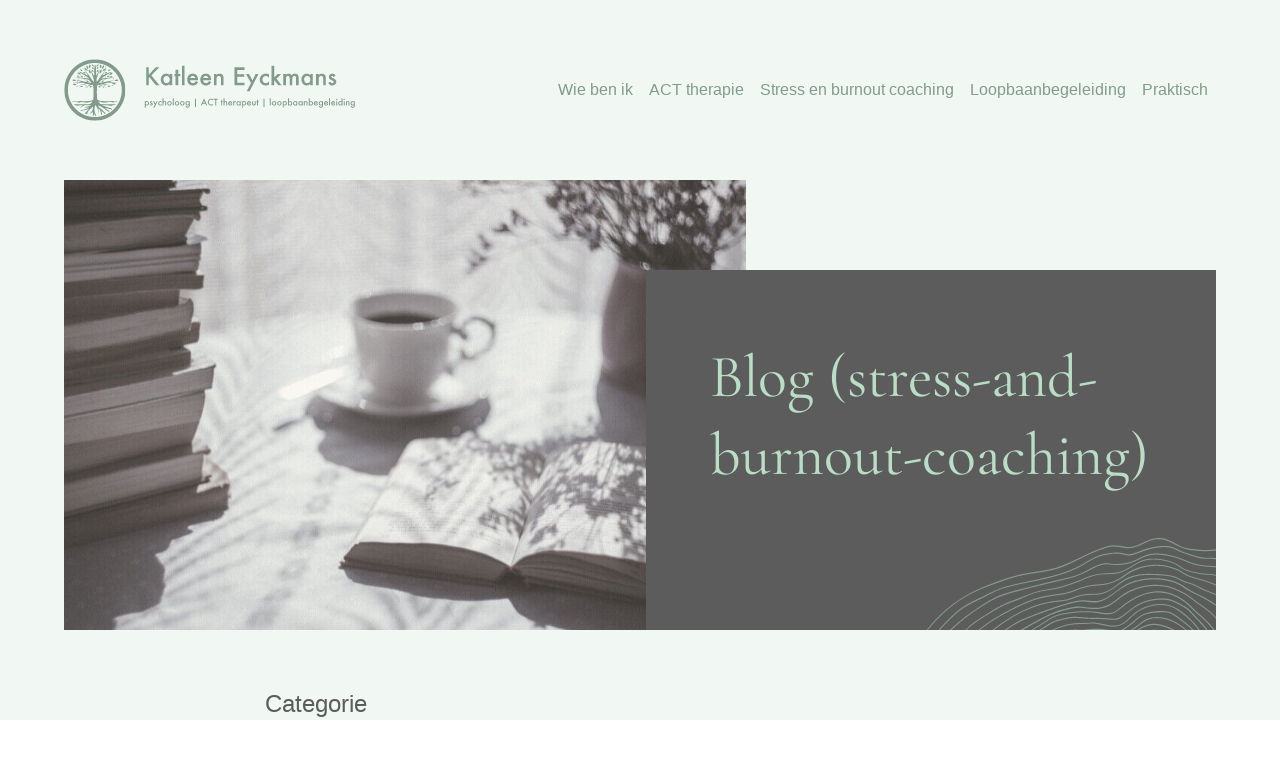

--- FILE ---
content_type: text/html; charset=UTF-8
request_url: https://www.katleen-eyckmans.be/blog/?cat=stress-and-burnout-coaching
body_size: 11867
content:
<!DOCTYPE html> <html class="no-js" lang="nl-BE"> <head> <meta charset="utf-8"> <meta name="distribution" content="global"><title>Blog (stress-and-burnout-coaching) - Katleen Eyckmans</title> <meta name="description" content=""><link rel="preload" href="/static/img/logo-full.svg" as="image"><link rel="preload" href="/img-cache/bg-blog-list.3463be0d.jpg" as="image"><link rel="preload" href="/static/fonts/cormorant-garamond-v20-latin-300.woff2" as="font" type="font/woff2" crossorigin> <link rel="preload" href="/static/fonts/cormorant-garamond-v20-latin-regular.woff2" as="font" type="font/woff2" crossorigin> <link rel="preload" href="/static/fonts/inter-variable.woff2" as="font" type="font/woff2" crossorigin> <link rel="preload" href="/static/fonts/icomoon.woff2?45wgfl1" as="font" type="font/woff2" crossorigin> <link rel="preload" href="/static/css/main.css?v=366266875" as="style"><meta property="og:image" name="image" content="https://www.katleen-eyckmans.be/img-cache/bg-blog-list.3463be0d.jpg"> <meta property="og:site_name" content="Katleen Eyckmans"> <meta property="og:title" content="Blog (stress-and-burnout-coaching)"> <meta property="og:description" content=""> <meta property="og:type" content="website"> <meta property="og:url" content="https://www.katleen-eyckmans.be/blog/?cat=stress-and-burnout-coaching"> <meta property="og:locale" content="nl_BE"><meta name="twitter:card" content="summary"> <meta name="twitter:site" content=""> <meta name="twitter:title" content="Blog (stress-and-burnout-coaching)"> <meta name="twitter:description" content=""> <meta name="twitter:image" content="https://www.katleen-eyckmans.be/img-cache/bg-blog-list.3463be0d.jpg"><link rel="apple-touch-icon" sizes="180x180" href="/static/meta/apple-touch-icon.png"> <link rel="icon" type="image/png" sizes="32x32" href="/static/meta/favicon-32x32.png"> <link rel="icon" type="image/png" sizes="16x16" href="/static/meta/favicon-16x16.png"> <link rel="manifest" href="/static/meta/site.webmanifest"> <link rel="mask-icon" href="/static/meta/safari-pinned-tab.svg" color="#5bbad5"> <link rel="shortcut icon" href="/static/meta/favicon.ico"> <meta name="msapplication-TileColor" content="#da532c"> <meta name="msapplication-config" content="/static/meta/browserconfig.xml"> <meta name="theme-color" content="#ffffff"><meta http-equiv="X-UA-Compatible" content="IE=edge"> <meta name="format-detection" content="telephone=no"><link rel="canonical" href="https://www.katleen-eyckmans.be/blog/?cat=stress-and-burnout-coaching"> <link rel="alternate" hreflang="x-default" href="https://www.katleen-eyckmans.be/blog/?cat=stress-and-burnout-coaching"><meta name="robots" content="index,follow"> <meta name="robots" content="NOODP"><meta name="HandheldFriendly" content="true"> <meta name="viewport" content="width=device-width, initial-scale=1, viewport-fit=cover"><link type="text/css" rel="stylesheet" href="/assets/components/brainlane_cookiewall/css/brnln-ckwll.min.css?v=366266875" media="screen"> <style> .brnln-ckwll-nw::before { transition: 0.3s ease-in-out; } @supports ((-webkit-backdrop-filter: none) or (backdrop-filter: none)) { .brnln-ckwll-nw::before { } } .brnln-ckwll-n { font: 300 .95rem / 1.5rem 'Inter', sans-serif; color: #829b8b; background: #f1f8f4; padding: 1.25rem; border: 2px solid #829b8b; border-radius: 0px; transition: 0.3s ease-in-out; text-align: left; max-width: min(90vw, 745px); max-height: min(80vh, 650px); } .brnln-ckwll-ni { } .brnln-ckwll-n a { font: 500 .95rem / 1.5rem 'Inter', sans-serif; color: #829b8b; transition: 0.3s ease-in-out; } .brnln-ckwll-n a:hover { text-decoration: underline; color: #829b8b; color: #a8d5b7; } .brnln-ckwll-n .brnln-ckwll-ab { justify-content: left; } .brnln-ckwll-n .brnln-ckwll-ab button { font: 300 .95rem / 1.5rem 'Inter', sans-serif; padding: 0.5rem 1.5rem; border-radius: 0; transition: 0.3s ease-in-out; border: 2px solid #829b8b; } .brnln-ckwll-n .brnln-ckwll-ab button:hover { } .brnln-ckwll-n .brnln-ckwll-ab button.brnln-ckwll-d, .brnln-ckwll-n .brnln-ckwll-ab button.brnln-ckwll-m, .brnln-ckwll-n .brnln-ckwll-ab button.brnln-ckwll-b  { margin: 1rem 1rem 0.5rem 0; background: #f4f4f5; color: #829b8b; } .brnln-ckwll-n .brnln-ckwll-ab button.brnln-ckwll-b  { } .brnln-ckwll-n .brnln-ckwll-ab button.brnln-ckwll-d:hover, .brnln-ckwll-n .brnln-ckwll-ab button.brnln-ckwll-m:hover, .brnln-ckwll-n .brnln-ckwll-ab button.brnln-ckwll-b:hover { background: #829b8b; color: #fff; } .brnln-ckwll-n .brnln-ckwll-ab button.brnln-ckwll-e { margin: 1rem 0 0.5rem; background: #f4f4f5; color: #829b8b; } .brnln-ckwll-n .brnln-ckwll-ab button.brnln-ckwll-e:hover { background: #829b8b; color: #fff; } .brnln-ckwll-nt { transition: 0.3s ease-in-out; display:none; } .brnln-ckwll-nt img { display:none; } .brnln-ckwll-nt button { font: 300 .95rem / 1.5rem 'Inter', sans-serif; border: 2px solid #829b8b; color: #829b8b; transition: 0.3s ease-in-out; border-radius: 0; background: #f1f8f4; } .brnln-ckwll-n .brnln-ckwll-mi h3 { } .brnln-ckwll-n .brnln-ckwll-mi h3 { font: 600 1.75rem / 1.25em sans-serif } .brnln-ckwll-n .brnln-ckwll-mi p { font: 300 .95rem / 1.5rem 'Inter', sans-serif; } .brnln-ckwll-n .brnln-ckwll-mi ul li::marker { content: ''; } .brnln-ckwll-nt:hover { background: #a8d5b7; border-color: #a8d5b7; } [data-ckwll_n="is-open"] .brnln-ckwll-n .brnln-ckwll-ab button.brnln-ckwll-d, [data-ckwll_n="is-closed"] .brnln-ckwll-n .brnln-ckwll-ab button.brnln-ckwll-d { display: none; } [data-ckwll_n="is-closed"] .brnln-ckwll-nt, [data-ckwll_n="is-loading"] .brnln-ckwll-nt { display:none !important; } [data-ckwll_n="is-presenting"] .brnln-ckwll-n{ transform: translate(-50%, -50%); } [data-ckwll_n="is-presenting"] .brnln-ckwll-nn { overflow-Y: scroll; padding: 0 1.25rem 1.25rem 0; margin-right: calc(1.25rem * -1); margin-top: calc((1.25rem / 2) * -1); max-height: calc(min(80vh, 650px) - 1.25rem); } .brnln-ckwll-t { } .brnln-ckwll-tt { background: transparent; border: 1px solid #ccc; border-radius: 50px; } .brnln-ckwll-tn { background: #ddd; } .brnln-ckwll-ti:not([disabled]):active+.brnln-ckwll-tt, .brnln-ckwll-ti:not([disabled]):focus+.brnln-ckwll-tt, .brnln-ckwll-ti:checked+.brnln-ckwll-tt { border-color: transparent; box-shadow: 0 0 0 1px #829b8b; background: #829b8b; } .brnln-ckwll-c svg{ fill: #fff; } .brnln-ckwll-ti:checked+.brnln-ckwll-tt .brnln-ckwll-tn { background: #829b8b; transform: translateX(30px); } .brnln-ckwll-ti:checked+.brnln-ckwll-tt, .brnln-ckwll-ti:checked:focus+.brnln-ckwll-tt { background: #b9ddc5; } .brnln-ckwll-bl-w { background-color: #ddd; padding: 20px; text-align: center; } .brnln-ckwll-bl-p { max-width: 440px; border-radius: 0px; background-color: #f1f8f4; text-align: left; padding: clamp(15px, 1.5vw, 25px); margin: auto; } .brnln-ckwll-bl-t { font: 300 .95rem / 1.5rem 'Inter', sans-serif; font-size: 25px; font-weight: 600; color: #829b8b; margin-bottom: 15px !important; } .brnln-ckwll-bl-d { font: 300 .95rem / 1.5rem 'Inter', sans-serif; color: #829b8b; margin-bottom: 25px !important; } .brnln-ckwll-bl-b { font: 300 .95rem / 1.5rem 'Inter', sans-serif; color: #829b8b; background-color: #f4f4f5; border: 2px solid #829b8b; border-radius: 4px; font-size: 15px; padding: 10px; width: 100%; } .brnln-ckwll-bl-b:hover { color: #fff; background-color: #829b8b; border: 2px solid #829b8b; } .brnln-ckwll-tab .brnln-ckwll-ab{ width: 100%; height: 100%; display: flex; flex-direction: column-reverse; row-gap: .5rem; margin-top: 1rem; } .brnln-ckwll-tab button { width: 100%; margin: 0 !important; } [data-ckwll_n="is-presenting"] .brnln-ckwll-tab{ display: block; margin: 1rem 0; } [data-ckwll_n="is-presenting"] .brnln-ckwll-tab .brnln-ckwll-ab button{ width: 100%; } @media (min-width: 768px) { .brnln-ckwll-tab { display: grid; grid-template-columns: 1fr 190px; gap: 1.25rem; } .brnln-ckwll-tab .brnln-ckwll-ab{ width: 190px; margin: auto 0; } .brnln-ckwll-tab button { width: 190px; } [data-ckwll_n="is-presenting"] .brnln-ckwll-tab .brnln-ckwll-ab{ width: 100%; display: grid; grid-template-columns: 1fr 1fr; gap: 1.5rem; } } div.brnln-ckwll-au-functional, div.brnln-ckwll-au-analytics, div.brnln-ckwll-au-advertising { background-color: lightgreen; } </style> <link type="text/css" rel="stylesheet" href="/static/css/main.css?v=366266875" media="screen"> <style> .grecaptcha-badge { display: none; } .contact-form .c-form-error { font-size: 0.75rem; color: #e33030; } </style> <link rel="dns-prefetch" href="https://www.google-analytics.com"> <link rel="preconnect" href="https://www.google-analytics.com" crossorigin><script> window.dataLayer = window.dataLayer || []; if (typeof gtag !== 'function') function gtag() { dataLayer.push(arguments); }; gtag("consent", "default", {ad_storage: "denied",ad_user_data: "denied",ad_personalization: "denied",analytics_storage: "denied",functionality_storage: "denied",personalization_storage: "denied",security_storage: "granted"}); </script> <script async src="https://www.googletagmanager.com/gtag/js?id=G-TXENQJ3176"></script> <script type="javascript/blocked" data-consent_type="analytics">gtag("js",new Date),gtag("config","G-TXENQJ3176",{anonymize_ip:!0});</script><script>window.brnlnAnalytics=window.brnlnAnalytics||{};const defaultOptionsBrnlnAnalytics={hasVarnish:!!(false),pushViewPage:!!(false),leadInfo:!!(1),pageViewDelay:parseFloat(3),pageViewPushed:false,consentStatus:false,statistics:!!(1),botAgents:'Googlebot, Bingbot, YandexBot, Slurp, DuckDuckBot, Baiduspider, Sogou, Exabot, facebot, ia_archiver, Twitterbot, LinkedInBot, Pinterestbot, Applebot, SemrushBot, AhrefsBot, DotBot, SeznamBot, CCBot, PetalBot, MJ12bot, Archive.org_bot',pingUrl:'/api/server-ping/',actions:'form_submit,navigate,btn_click',specificIds:'',siteUrl:'https://www.katleen-eyckmans.be/',kp:parseInt(6),resourceId:'24',eventsList:'mouseover,touchstart,pointerdown,keydown,scroll,click,wheel,mousemove,touchmove',interacted:false};</script> <script src="/assets/components/brainlane_analytics/js/analytics.min.js?v=366266875"></script> </head> <body><header class="header" id="header"> <nav class="nav c-container"> <div class="nav__logo"> <a href="/" title="Katleen Eyckmans" data-auto_prefetch><img src="/static/img/logo-full.svg" alt="Katleen Eyckmans: Psycholoog stress & burnout coaching, loopbaanbegeleiding in Oudsbergen (Limburg)" width="100%" height="100%"></a> </div> <div class="nav__hamburger hamburger" id="hamburger"> <svg width="100" height="100" viewBox="0 0 100 100"> <path class="hamburger--line hamburger--line1" d="M 20,29.000046 H 80.000231 C 80.000231,29.000046 94.498839,28.817352 94.532987,66.711331 94.543142,77.980673 90.966081,81.670246 85.259173,81.668997 79.552261,81.667751 75.000211,74.999942 75.000211,74.999942 L 25.000021,25.000058" /> <path class="hamburger--line hamburger--line2" d="M 20,50 H 80" /> <path class="hamburger--line hamburger--line3" d="M 20,70.999954 H 80.000231 C 80.000231,70.999954 94.498839,71.182648 94.532987,33.288669 94.543142,22.019327 90.966081,18.329754 85.259173,18.331003 79.552261,18.332249 75.000211,25.000058 75.000211,25.000058 L 25.000021,74.999942" /> </svg> </div> <div class="nav__menu" id="mobileMenu"> <ul class="nav__menu--list"><li class="nav__menu--item first"><a href="/wie-ben-ik-and-waarmee-kan-ik-je-helpen/" title="Wie ben ik" data-auto_prefetch>Wie ben ik</a></li><li class="nav__menu--item"><a href="/act-therapie/" title="ACT therapie " data-auto_prefetch>ACT therapie </a></li><li class="nav__menu--item"><a href="/psycholoog-stress-burnout-coaching/" title="Stress en burnout coaching" data-auto_prefetch>Stress en burnout coaching</a></li><li class="nav__menu--item"><a href="/loopbaanbegeleiding-oudsbergen-limburg/" title="Loopbaanbegeleiding" data-auto_prefetch>Loopbaanbegeleiding</a></li><li class="nav__menu--item last"><a href="/praktisch-loopbaanbegeleiding-psycholoog-limburg/" title="Praktisch" data-auto_prefetch>Praktisch</a></li></ul> </div> </nav> </header><section class="banner c-container" data-animation> <div class="banner__image" style="background-image: url(/img-cache/bg-blog-list.3463be0d.jpg)"> </div> <div class="banner__card banner__card--dark-grey"> <div class="banner__card--container"> <h1 class="banner__card--title">Blog (stress-and-burnout-coaching)</h1> <p class="banner__card--text"></p> </div> </div> </section><section class="blog-list c-container" id="filtered"> <div class="blog-list__container"> <h3 class="blog-list--title" >Categorie</h3> <div class="blog-list__filters"> <a href="/blog/?cat=act-therapie#filtered" class="btn--blog-tag "> ACT Therapie </a><a href="/blog/?cat=loopbaanbegeleiding#filtered" class="btn--blog-tag "> Loopbaanbegeleiding </a><a href="/blog/?cat=stress-and-burnout-coaching#filtered" class="btn--blog-tag active"> Stress & burnout coaching </a> </div> <a href="/blog/buiten-de-lijntjes/" class="blog-list__item" > <h2 class="blog-list--title">Buiten de lijntjes</h2> <p class="blog-list--introtext">Vroeger vond ik mezelf niet creatief. Ik kan namelijk niet goed tekenen of schilderen.</p> <span class="btn btn--blurb" title="Lees meer over Buiten de lijntjes" >Lees meer </span> </a> <a href="/blog/de-kracht-van-muziek/" class="blog-list__item" > <h2 class="blog-list--title">De kracht van muziek</h2> <p class="blog-list--introtext">Muziek speelt een belangrijke rol in mijn leven.</p> <span class="btn btn--blurb" title="Lees meer over De kracht van muziek" >Lees meer </span> </a> <a href="/blog/blue-monday/" class="blog-list__item" > <h2 class="blog-list--title">Blue monday</h2> <p class="blog-list--introtext">Vandaag is het Blue Monday, zogezegd de meest deprimerende dag van het jaar.</p> <span class="btn btn--blurb" title="Lees meer over Blue monday" >Lees meer </span> </a> <a href="/blog/de-kunst-van-het-niks-doen/" class="blog-list__item" > <h2 class="blog-list--title">De kunst van het niks doen</h2> <p class="blog-list--introtext">Niks doen. Lanterfanten. Rusten. Lummelen. Luieren. Niksen. Luiwammesen. Dagdromen. Mijmeren. Bankhangen.</p> <span class="btn btn--blurb" title="Lees meer over De kunst van het niks doen" >Lees meer </span> </a><div class="blog-list__pagination"> <ul class="pagination"></ul> </div> </div> </section><div class="circles circles--left"></div><a href="#contact-modal" id="floating-cta" class="btn btn--secondary open-contact-modal floating-cta" title="Neem contact op">Contactformulier</a><div id="contact-modal" class="modal__overlay"> <div id="modal__wrap" class="modal__wrap"> <h2 class="modal--title">Contactformulier</h2> <form class="validate recaptcha js-form-validation recaptcha contact-form" action="/blog/" method="post" accept-charset="utf-8" enctype="multipart/form-data"> <div class="c-formgroup contact-form__field"> <input type="text" id="lastName" name="lastName" value="" class="c-formfield" placeholder="naam" required > </div> <div class="c-formgroup contact-form__field"> <input type="text" id="firstName" name="firstName" value="" class="c-formfield" placeholder="voornaam" required > </div> <div class="c-formgroup contact-form__field"> <input type="tel" id="phone" name="phone" value="" class="c-formfield" placeholder="telefoon" > </div> <div class="c-formgroup contact-form__field"> <input type="email" id="email" name="email" value="" class="c-formfield" placeholder="e-mail" required > </div> <div class="c-formgroup"> <textarea name="message" id="message" cols="20" rows="5" class="c-formfield" placeholder="bericht" required></textarea> </div> <input type="hidden" name="workemail" value=""> <input type="hidden" name="contactForm" value="submitVar"> <script src="https://www.google.com/recaptcha/api.js?render=6LeS8hAbAAAAADpOQIOMs9uZmM_H2BFJsgpsHy9u&hl=nl&onload=onloadCallbackcontact&render=explicit" defer></script> <input type="hidden" name="contactToken"> <input type="hidden" name="contactAction" value="contact"> <script> function getReCaptchacontact(){ grecaptcha.ready(function() { grecaptcha.execute('6LeS8hAbAAAAADpOQIOMs9uZmM_H2BFJsgpsHy9u', {action: 'contact'}).then(function(token) { document.querySelector('[name="contactToken"]').value = token; }); }); } function onloadCallbackcontact() { getReCaptchacontact(); setInterval(function(){getReCaptchacontact();}, 2 * 60 * 1000); } </script><button type="submit" class="btn btn--secondary contact-form__cta">Verzenden</button> </form> <a href="#close" class="close" id="close-modal">+</a> </div> </div> <footer class="footer"> <div class="footer__container c-container"> <div class="footer__top"> <div class="footer__top--left"> <div class="footer__logo"> <div class="footer__logo--image"></div> <div class="footer__contact"> <a href="https://goo.gl/maps/THxE14Rau7Nie9AU8" class="footer--link" target="_blank" rel="noopener noreferrer"> Elf-Septemberlaan 33<br> 3660 Oudsbergen (Opglabbeek) </a> <a href="tel:00320476699993" class="footer--link"> +32 (0) 476699993 </a> </div> </div> </div> <div class="footer__top--right"> <div class="footer__menu"> <ul class="footer__menu--list"><li class="footer__menu--item first"><a href="/wie-ben-ik-and-waarmee-kan-ik-je-helpen/" >Wie ben ik</a></li><li class="footer__menu--item"><a href="/act-therapie/" >ACT therapie </a></li><li class="footer__menu--item last"><a href="/psycholoog-stress-burnout-coaching/" >Stress en burnout coaching</a></li></ul> </div> <div class="footer__menu"> <ul class="footer__menu--list"><li class="footer__menu--item"><a href="/loopbaanbegeleiding-oudsbergen-limburg/" >Loopbaanbegeleiding</a></li><li class="footer__menu--item"><a href="/praktisch-loopbaanbegeleiding-psycholoog-limburg/" >Praktisch</a></li><li class="footer__menu--item"><a href="/faq/" >FAQ</a></li></ul> </div> </div> </div> <div class="footer__bottom"> <ul class="footer__bottom--left u-flex"> <li><a href="/privacyverklaring/" class="footer--link">Privacy verklaring</a>&nbsp;-&nbsp;</li> <li><a href="/disclaimer/" class="footer--link">Disclaimer</a>&nbsp;-&nbsp;</li> <li><a href="/cookieverklaring/" class="footer--link">Cookieverklaring</a>&nbsp;-&nbsp;</li> <li><button class="footer--link u-text--sm u-line--xxl" style="font-weight:300 !important" aria-controls="js-brnln-ckwll-notification" aria-label="Biedt de mogelijkheid om het beheer en de voorkeuren voor cookies in of uit te schakelen." data-brnln_ckwll_toggle>TOESTEMMING BEHEREN</button></li> </ul> <div class="footer__bottom--right"> Website by <a href="https://www.brainlane.com/?utm_source=www.katleen-eyckmans.be&utm_medium=internet&utm_campaign=BrlnCopyrights" target="_blank" rel="noopener noreferrer" class="footer__brainlane footer--link">Brainlane</a> </div> </div> <div class="footer__bottom--left u-flex" style="color:#b9ddc5;font-size:.75rem"> This site is protected by reCAPTCHA and the Google&nbsp; <a href="https://policies.google.com/privacy" target="_blank" rel="noopener noreferrer" style="color:#b9ddc5;font-size:.75rem;text-decoration:underline;">Privacy Policy</a>&nbsp;and&nbsp; <a href="https://policies.google.com/terms" target="_blank" rel="noopener noreferrer" style="color:#b9ddc5;font-size:.75rem;text-decoration:underline;">Terms of Service</a>&nbsp;apply. </div> </div> </footer> <div class="brnln-ckwll-nw" id="js-brnln-ckwll-nw" data-ckwll_n="is-loading"><div class="brnln-ckwll-n" id="js-brnln-ckwll-n"> <div class="brnln-ckwll-nn"> <img src="/assets/components/brainlane_cookiewall/img/cookies-black.svg" alt="Cookies" width="35" height="35" class="brnln-ckwll-ni"><div class="brnln-ckwll-mi"><h3>We onderscheiden volgende types cookies, naargelang hun doeleinden:</h3> <ul> <li> <div class="brnln-ckwll-tw"> <h4><strong><u>Essenti&euml;le / strikt noodzakelijke cookies:</u></strong></h4> <label class="brnln-ckwll-t" for="js-brnln-ckwll-te"> <input type="checkbox" class="brnln-ckwll-ti" id="js-brnln-ckwll-te" checked disabled> <span class="brnln-ckwll-tt"> <span class="brnln-ckwll-tn"> <span class="brnln-ckwll-c"> <svg viewBox="0 0 24 24" role="presentation" aria-hidden="true"> <path d="M9.86 18a1 1 0 01-.73-.32l-4.86-5.17a1.001 1.001 0 011.46-1.37l4.12 4.39 8.41-9.2a1 1 0 111.48 1.34l-9.14 10a1 1 0 01-.73.33h-.01z"></path> </svg> </span> </span> </span> </label> </div> Deze cookies zijn nodig voor het functioneren van de website en kunnen niet worden uitgeschakeld. Ze worden meestal geplaatst als reactie op jouw acties, zoals het instellen van privacyvoorkeuren, inloggen of het invullen van formulieren. Zonder deze cookies is een goede communicatie en navigatie niet mogelijk. </li> </ul> <ul> <li> <h4><strong><u>Niet-essenti&euml;le cookies:</u></strong></h4> Deze cookies zijn op zich niet noodzakelijk om de website te laten functioneren, maar ze helpen ons wel een verbeterde en gepersonaliseerde website aan te bieden. <br> Hieronder vallen: <ul> <li> <div class="brnln-ckwll-tw"> <h4><strong>&raquo; Functionele cookies:</strong></h4> <label class="brnln-ckwll-t" for="js-brnln-ckwll-tf"> <input type="checkbox" class="brnln-ckwll-ti" id="js-brnln-ckwll-tf"> <span class="brnln-ckwll-tt"> <span class="brnln-ckwll-tn"> <span class="brnln-ckwll-c"> <svg viewBox="0 0 24 24" role="presentation" aria-hidden="true"> <path d="M9.86 18a1 1 0 01-.73-.32l-4.86-5.17a1.001 1.001 0 011.46-1.37l4.12 4.39 8.41-9.2a1 1 0 111.48 1.34l-9.14 10a1 1 0 01-.73.33h-.01z"></path> </svg> </span> </span> </span> </label> </div> Deze cookies stellen de website in staat om verbeterde functionaliteit en personalisatie te bieden (bijvoorbeeld het beveiligen van formulieren met behulp van captcha's of het weergeven van externe video’s). Ze kunnen door ons of door externe partners ingesteld worden wiens diensten we hebben toegevoegd aan onze pagina's. </li> <li> <div class="brnln-ckwll-tw"> <h4><strong>&raquo; Analytische cookies:</strong></h4> <label class="brnln-ckwll-t" for="js-brnln-ckwll-ta"> <input type="checkbox" class="brnln-ckwll-ti" id="js-brnln-ckwll-ta"> <span class="brnln-ckwll-tt"> <span class="brnln-ckwll-tn"> <span class="brnln-ckwll-c"> <svg viewBox="0 0 24 24" role="presentation" aria-hidden="true"> <path d="M9.86 18a1 1 0 01-.73-.32l-4.86-5.17a1.001 1.001 0 011.46-1.37l4.12 4.39 8.41-9.2a1 1 0 111.48 1.34l-9.14 10a1 1 0 01-.73.33h-.01z"></path> </svg> </span> </span> </span> </label> </div> Met deze cookies houden we websitebezoeken en verkeer bij, zodat we inzicht krijgen in hoe onze website presteert en waar we kunnen verbeteren. Ze helpen ons te zien welke pagina's populair zijn en hoe bezoekers zich door de website bewegen. </li> <li> <div class="brnln-ckwll-tw"> <h4><strong>&raquo; Targeting / advertising / marketing cookies:</strong> </h4> <label class="brnln-ckwll-t" for="js-brnln-ckwll-tt"> <input type="checkbox" class="brnln-ckwll-ti" id="js-brnln-ckwll-tt"> <span class="brnln-ckwll-tt"> <span class="brnln-ckwll-tn"> <span class="brnln-ckwll-c"> <svg viewBox="0 0 24 24" role="presentation" aria-hidden="true"> <path d="M9.86 18a1 1 0 01-.73-.32l-4.86-5.17a1.001 1.001 0 011.46-1.37l4.12 4.39 8.41-9.2a1 1 0 111.48 1.34l-9.14 10a1 1 0 01-.73.33h-.01z"></path> </svg> </span> </span> </span> </label> </div> Deze cookies kunnen door onze advertentiepartners via onze website worden ingesteld. Ze worden door deze partners gebruikt om een profiel van jouw interesses samen te stellen en je relevante advertenties op andere websites te laten zien. </li> </ul> </li> </ul> <p> <em>Wij gebruiken dus enerzijds onze eigen cookies en anderzijds cookies van zorgvuldig geselecteerde partners met wie we samenwerken.</em> </p> <br> <h3>Nog meer weten?</h3> <p> Kijk dan in onze uitgebreide <a href="/cookieverklaring/" target="_blank" rel="noopener noreferrer" title="Cookieverklaring"> Cookieverklaring &raquo; </a> en ons <a href="/privacyverklaring/" target="_blank" rel="noopener noreferrer" title="Privacybeleid"> Privacybeleid &raquo; </a>. </p> <div class="brnln-ckwll-au-functional brnln-ckwll-au-analytics brnln-ckwll-au-advertising"> <p class="brnln-ckwll-au-functional"><strong>We hebben je toestemming nodig om dit formulier te versturen.</strong></p> <p class="brnln-ckwll-au-analytics brnln-ckwll-au-advertising"><strong>We hebben je toestemming nodig.</strong></p> <p class="brnln-ckwll-au-functional brnln-ckwll-au-analytics brnln-ckwll-au-advertising">Het vakje is alvast aangevinkt. Je hoeft enkel je voorkeuren opnieuw op te slaan.</p> </div></div><div class="brnln-ckwll-tab"> <div class="brnln-ckwll-i">Deze website maakt gebruik van cookies om instellingen te bewaren en statistieken te verzamelen. Als je op de knop "Alles toelaten" klikt, geef je ons toestemming om alle cookietypes te gebruiken.<br><br>Wil je meer gedetailleerde informatie of je eigen voorkeur kunnen instellen, gebruik dan de knop "Aanpassen".</div><div class="brnln-ckwll-ab"> <button class="brnln-ckwll-d" type="button">Voorkeuren opslaan</button> <button class="brnln-ckwll-m" type="button">Aanpassen</button> <button class="brnln-ckwll-b" type="button">Weigeren</button> <button class="brnln-ckwll-e" type="button">Alles toelaten</button> </div></div> </div> </div><div class="brnln-ckwll-nt"> <img src="/assets/components/brainlane_cookiewall/img/cookies-black.svg" alt="Cookie image" width="40" height="40"> <button type="button" class="brnln-ckwll-r" aria-controls="js-brnln-ckwll-n" aria-label="Biedt de mogelijkheid om het beheer en de voorkeuren voor cookies in of uit te schakelen.">Toestemming beheren</button> </div></div><script>window.brnlnCookiewall=window.brnlnCookiewall||{};class BrainlaneCookiewall{#a;#b;#c;#d;#e;#f;#g;#h;constructor(t="#js-brnln-ckwll-nw",e={"selectors":{"disableBtn":".brnln-ckwll-n button.brnln-ckwll-d","blockBtn":".brnln-ckwll-n button.brnln-ckwll-b","enableBtn":".brnln-ckwll-n button.brnln-ckwll-e","moreBtn":".brnln-ckwll-n button.brnln-ckwll-m","resetBtn":".brnln-ckwll-nt","menuToggleBtns":"[data-brnln_ckwll_toggle]"},"consents":{"functional":"#js-brnln-ckwll-tf","analytics":"#js-brnln-ckwll-ta","advertising":"#js-brnln-ckwll-tt"},"cookiesActiveClass":"brnln-ckwll-v","cookiesExceptions":["commerce_order_id","cacheVersion"],"useBodyOverlay":true,"initDelay":"1.5","blockScripts":true,"reloadOnChange":true,"isMultiStep":true,"emitEvent":true,"useTcf":false,"storeConsent":true,"hasVarnish":false,"consentDecided":false,"allowCookiesAfterConsent":false,"blockCounterUrl":"https:\/\/www.katleen-eyckmans.be\/system\/api\/trmdbyqhxi18apegac9s-ht6s5wm7gzg3a04qsjjp\/","useMenuToggle":true,"domains":["google.com","facebook.com",".katleen-eyckmans.be"]}){this.#a=document.querySelector(t),this.#b={...e,...e.selectors},this.#c={},this.#d={},this.#e=this.handleDisableBtnClicked.bind(this),this.#f=this.handleBlockBtnClicked.bind(this),this.#g=this.handleEnableBtnClicked.bind(this),this.#h=this.handleMoreBtnClicked.bind(this),window.brnlnCookiewall.generateBlockedPlaceholder=this.generateBlockedPlaceholder.bind(this),window.brnlnCookiewall.getCurrentStatus=this.getCurrentStatus.bind(this),window.brnlnCookiewall.refreshToggleEvents=this.initToggleEvents.bind(this),window.brnlnCookiewall.isConsentDecided=this.isConsentDecided.bind(this),this.#i()}#i(){if(!this.#a||!this.getInitialState())return;let{disableBtn:t,enableBtn:e}=this.#c.elements;if(!t||!e)return;this.mapOptions(),this.bindEvents();let i=new CustomEvent("brnlnCookiewallReady",{detail:""});setTimeout(()=>{document.dispatchEvent(i)},500)}consentChangeEvent(){let{currentConsent:t}=this.#d,e=t.hasOwnProperty("functional")?t:{functional:!1,analytics:!1,advertising:!1},i=new CustomEvent("brnln_ckwll_consent_change",{detail:e});document.dispatchEvent(i)}getCurrentStatus(){let{currentConsent:t}=this.#d,e=t.hasOwnProperty("functional")?t:{functional:!1,analytics:!1,advertising:!1};return e}isConsentDecided(){let{consentDecided:t}=this.#d;return t}getInitialState(){let{selectors:t,consents:e}=this.#b;for(let[i,n]of(this.#c.elements||(this.#c.elements={}),this.#d.currentConsent||(this.#d.currentConsent={}),Object.entries(t))){let o=n.includes("#js"),s=0===n.indexOf("[data"),l=o?document.querySelector(n):this.#a.querySelectorAll(n);if(!s||l&&l.length||(l=document.querySelectorAll(n)),o&&!l)return!1;o||(l.length||s?1!==l.length||s?this.#c.elements[i]=l:this.#c.elements[i]=l[0]:this.#c.elements[i]=null)}for(let a of["allowCookies","hideCookieNotification"]){let r="; "+document.cookie,c=r.split("; "+a+"=");if(2===c.length){let d=c.pop().split(";").shift();if(("allowCookies"===a||"hideCookieNotification"===a)&&(this.#d.consentDecided=!0,"allowCookies"===a)){if(!0===d||"true"===d)for(let h of Object.keys(e))this.#d.currentConsent[h]=!0;else this.#d.currentConsent=JSON.parse(d);for(let[k,f]of Object.entries(e)){let p=document.querySelector(f);p&&(p.checked=this.#d.currentConsent[k])}}}}return!0}mapOptions(){Object.assign(this.#d,{cookiesExceptions:this.#b?.cookiesExceptions,consentDecided:this.#d.consentDecided||!!this.#b?.consentDecided,allowCookiesAfterConsent:!!this.#b?.allowCookiesAfterConsent,anyConsented:!!this.#b?.anyConsented,hasVarnish:!!this.#b?.hasVarnish,blockScripts:!!this.#b?.blockScripts}),Object.assign(this.#c,{useBodyOverlay:!!this.#b.useBodyOverlay,initDelay:+this.#b.initDelay,blockCounterUrl:this.#b.blockCounterUrl,useMenuToggle:!!this.#b.useMenuToggle,domains:this.#b.domains,consents:this.#b.consents,isMultiStep:!!this.#b.isMultiStep,reloadOnChange:!!this.#b.reloadOnChange})}bindEvents(){this.getOptionsOnVarnish(),this.blockScripts();let{initDelay:t,useBodyOverlay:e}=this.#c,{disableBtn:i,blockBtn:n,enableBtn:o,moreBtn:s,resetBtn:l}=this.#c.elements,{allowCookiesAfterConsent:a,consentDecided:r}=this.#d;i.addEventListener("click",this.#e),n&&n.addEventListener("click",this.#f),o.addEventListener("click",this.#g),s&&s.addEventListener("click",this.#h),l&&l.addEventListener("click",this.openCookieNotification.bind(this)),e&&"is-open"===this.#a.dataset.ckwll_n&&this.activateBodyOverlay(),"is-loading"===this.#a.dataset.ckwll_n&&setTimeout(()=>{this.openCookieNotification()},1e3*t),!a&&r&&setTimeout(()=>{this.clearAll("hideCookieNotification")},500)}initToggleEvents(){let{menuToggleBtns:t}=this.#c.elements;if(t&&t.length)for(let e of t)e.removeEventListener("click",this.openCookieNotification.bind(this));for(let i of(this.#c.elements.menuToggleBtns=[...document.querySelectorAll(this.#b.selectors.menuToggleBtns)],this.#c.elements.menuToggleBtns))i.addEventListener("click",this.openCookieNotification.bind(this))}getOptionsOnVarnish(){let{hasVarnish:t}=this.#d;if(!t||"is-checking"!==this.#a.dataset.ckwll_n)return;for(let e of["allowCookies","hideCookieNotification"]){let i="; "+document.cookie,n=i.split("; "+e+"=");if(2===n.length){let o=n.pop().split(";").shift();("allowCookies"===e||"hideCookieNotification"===e)&&(this.#d.consentDecided=!0,this.#a.dataset.ckwll_n="is-closed",this.resetAutoUpdateConsent(),"allowCookies"===e&&(this.#d.allowCookiesAfterConsent=!!o,this.#d.anyConsented=!0));break}}let{consentDecided:s,allowCookiesAfterConsent:l,anyConsented:a}=this.#d;window.brnlnAnalytics=window.brnlnAnalytics||{},s||(this.#a.dataset.ckwll_n="is-loading"),l&&a&&"waitForInteraction"in brnlnAnalytics&&"function"==typeof window.brnlnAnalytics.waitForInteraction&&window.brnlnAnalytics.waitForInteraction()}generateBlockedPlaceholder(t=""){let e=document.createElement("div");e.classList.add("brnln-ckwll-bl-w");let i=document.createElement("div");i.classList.add("brnln-ckwll-bl-p");let n=document.createElement("h2");n.classList.add("brnln-ckwll-bl-t"),n.textContent="Content is geblokkeerd";let o=document.createElement("p");o.classList.add("brnln-ckwll-bl-d"),o.innerHTML="U hebt geen toestemming gegeven voor het gebruik van cookies of vergelijkbare technologieën voor externe inhoud. Werk uw toestemmingsvoorkeuren bij om deze content te bekijken.";let s=document.createElement("button");return s.classList.add("brnln-ckwll-bl-b"),s.setAttribute("data-brnln_ckwll_toggle",t),s.textContent="Bijwerken",i.appendChild(n),i.appendChild(o),i.appendChild(s),e.appendChild(i),e}blockScripts(){let{blockScripts:t,currentConsent:e}=this.#d;if(!t){this.initToggleEvents();return}let i=window.location.origin,n=document.querySelectorAll("iframe"),o=document.querySelectorAll(".brnln-ckwll-consent-needed"),s="brnln-ckwll-script-blocked";if(e.advertising){for(let l of n){let a=l.dataset?.ckwl_src||l.dataset?.ckwll_src;a&&(l.src=a)}this.initToggleEvents();return}for(let r of n){let c=r.src&&new URL(r.src)||r.dataset?.ckwl_src||r.dataset?.ckwll_src;if(!c||c.origin===i)continue;r.classList.add(s);let d=this.generateBlockedPlaceholder("advertising");r.parentNode.replaceChild(d,r),console.warn("Blocking iframe with src: "+c)}for(let h of o){let k=h.dataset?.consent_type;if(!k)continue;let f=k.split(",").map(t=>t.trim()).filter(Boolean),p=f.some(t=>e[t]);if(p)continue;h.classList.add(s);let C=this.generateBlockedPlaceholder(f.join(","));h.parentNode.replaceChild(C,h),console.warn("Blocking",h,"based on consent")}this.initToggleEvents()}clearAll(t,e=!0){let{cookiesExceptions:i}=this.#d,n=document.cookie.split(";");for(let o of n){let s=o.indexOf("="),l=s>-1?o.substr(0,s):o;l=l.trim(),i.includes(l)||this.removeCookie(l)}!0!==e&&(e=JSON.stringify(e));let a=new Date;a.setTime(a.getTime()+864e5*("hideCookieNotification"===t?7:365));let r=";expires="+a.toUTCString();document.cookie=t+"="+String(e)+r+";path=/"}removeCookie(t){let{domains:e}=this.#c,i="expires="+new Date(0).toUTCString(),n="path=/";for(let o of(document.cookie=t+"=; "+i+"; "+n,e)){let s=(t+"=; "+n+"; domain="+o+"; "+i).toString();document.cookie=s,s=(t+"=; "+n+"; domain=www"+o+"; "+i).toString(),document.cookie=s}}resetAutoUpdateConsent(){let t="functional,analytics,advertising".split(",").map(t=>t.trim());for(let e of t)this.#a.classList.remove(`brnln-ckwll-is-au-${e}`)}async autoUpdateConsent(t=null){let{consents:e}=this.#c;if(!t)return;this.#a.dataset.ckwll_n="is-presenting";let i=t.split(",").map(t=>t.trim()),n=t=>new Promise(e=>setTimeout(e,t));if(i.includes("functional"))this.#a.classList.add("brnln-ckwll-is-au-functional");else for(let o of i)o&&this.#a.classList.add(`brnln-ckwll-is-auto-update-${o}`);await n(500);let s=document.querySelector("#js-brnln-ckwll-n .brnln-ckwll-nn");for(let l of i){let a=e[l];if(!a)continue;let r=document.querySelector(a);if(!r)continue;let c=r.closest("li");s&&c&&"function"==typeof c.scrollTo&&s.scrollTo({top:c.offsetTop,behavior:"smooth"}),await n(500),r.checked=!0}await n(500),s&&"function"==typeof s.scrollTo&&s.scrollTo({top:s.scrollHeight,behavior:"smooth"})}openCookieNotification(t){let{useBodyOverlay:e}=this.#c;t?.preventDefault(),e&&this.activateBodyOverlay();let i=t?.target,n=i?.dataset.brnln_ckwll_toggle;n?this.autoUpdateConsent(n):this.#a.dataset.ckwll_n="is-open"}closeCookieNotification(){let{useBodyOverlay:t}=this.#c,{emitEvent:e}=this.#b;t&&setTimeout(()=>{this.disableBodyOverlay()},300),this.#a.dataset.ckwll_n="is-closed",this.resetAutoUpdateConsent(),e&&this.consentChangeEvent()}activateBodyOverlay(){let{cookiesActiveClass:t}=this.#b,e=document.body.offsetWidth||document.body.clientWidth;e&&(document.body.style.marginRight=Math.abs(window.innerWidth-e)+"px"),document.body.classList.add(t),this.#a.classList.add(t)}disableBodyOverlay(){let{cookiesActiveClass:t}=this.#b;innerWidth&&(document.body.style.marginRight=""),document.body.classList.remove(t),this.#a.classList.remove(t)}handleDisableBtnClicked(){let{allowCookiesAfterConsent:t,consentDecided:e,currentConsent:i}=this.#d,{consents:n,isMultiStep:o}=this.#c,s=!1;if(o){for(let[l,a]of Object.entries(n)){let r=document.querySelector(a)?.checked||!1;i[l]!==r&&(this.#d.currentConsent[l]=r,s=!0),this.#d.currentConsent[l]&&(this.anyConsented=!0)}if(!s||!t&&e&&!this.anyConsented){this.closeCookieNotification();return}}else if(!t){this.closeCookieNotification();return}this.anyConsented?this.clearAll("allowCookies",this.#d.currentConsent):this.clearAll("hideCookieNotification"),this.handleReload(),this.closeCookieNotification()}handleReload(){let{reloadOnChange:t,blockCounterUrl:e}=this.#c,{storeConsent:i}=this.#b;if("1"!==e){let n=new URLSearchParams(window.location.search),o="path="+window.location.pathname+"&title="+document.title;o=n.toString()?o+"&"+n.toString():o;let s=btoa(unescape(encodeURIComponent(o))),l=e+"?data="+s;if(!i){t&&location.reload();return}"sendBeacon"in navigator?(navigator.sendBeacon(l),t&&location.reload()):fetch(l).then(()=>t&&location.reload())}else t&&location.reload()}handleBlockBtnClicked(){let{allowCookiesAfterConsent:t,consentDecided:e}=this.#d;if(!t&&e){this.closeCookieNotification();return}this.clearAll("hideCookieNotification"),this.#d.currentConsent={},this.handleReload(),this.closeCookieNotification()}handleEnableBtnClicked(){let{allowCookiesAfterConsent:t}=this.#d,{consents:e,isMultiStep:i}=this.#c,n=!0;if(i)for(let[o,s]of Object.entries(e)){let l=document.querySelector(s);l&&(l.checked||(n=!1),this.#d.currentConsent[o]=!0,l.checked=!0)}if(n&&t){this.closeCookieNotification();return}this.clearAll("allowCookies"),this.handleReload(),this.closeCookieNotification()}handleMoreBtnClicked(){this.#a.dataset.ckwll_n="is-presenting"}}document.addEventListener("DOMContentLoaded",()=>{new BrainlaneCookiewall});</script><script src="/static/js/general.js?v=366266875"></script> <script> new FloatingCTA("#floating-cta"); </script></body> </html>

--- FILE ---
content_type: text/html; charset=utf-8
request_url: https://www.google.com/recaptcha/api2/anchor?ar=1&k=6LeS8hAbAAAAADpOQIOMs9uZmM_H2BFJsgpsHy9u&co=aHR0cHM6Ly93d3cua2F0bGVlbi1leWNrbWFucy5iZTo0NDM.&hl=nl&v=7gg7H51Q-naNfhmCP3_R47ho&size=invisible&anchor-ms=20000&execute-ms=30000&cb=6tittnzaarrh
body_size: 48384
content:
<!DOCTYPE HTML><html dir="ltr" lang="nl"><head><meta http-equiv="Content-Type" content="text/html; charset=UTF-8">
<meta http-equiv="X-UA-Compatible" content="IE=edge">
<title>reCAPTCHA</title>
<style type="text/css">
/* cyrillic-ext */
@font-face {
  font-family: 'Roboto';
  font-style: normal;
  font-weight: 400;
  font-stretch: 100%;
  src: url(//fonts.gstatic.com/s/roboto/v48/KFO7CnqEu92Fr1ME7kSn66aGLdTylUAMa3GUBHMdazTgWw.woff2) format('woff2');
  unicode-range: U+0460-052F, U+1C80-1C8A, U+20B4, U+2DE0-2DFF, U+A640-A69F, U+FE2E-FE2F;
}
/* cyrillic */
@font-face {
  font-family: 'Roboto';
  font-style: normal;
  font-weight: 400;
  font-stretch: 100%;
  src: url(//fonts.gstatic.com/s/roboto/v48/KFO7CnqEu92Fr1ME7kSn66aGLdTylUAMa3iUBHMdazTgWw.woff2) format('woff2');
  unicode-range: U+0301, U+0400-045F, U+0490-0491, U+04B0-04B1, U+2116;
}
/* greek-ext */
@font-face {
  font-family: 'Roboto';
  font-style: normal;
  font-weight: 400;
  font-stretch: 100%;
  src: url(//fonts.gstatic.com/s/roboto/v48/KFO7CnqEu92Fr1ME7kSn66aGLdTylUAMa3CUBHMdazTgWw.woff2) format('woff2');
  unicode-range: U+1F00-1FFF;
}
/* greek */
@font-face {
  font-family: 'Roboto';
  font-style: normal;
  font-weight: 400;
  font-stretch: 100%;
  src: url(//fonts.gstatic.com/s/roboto/v48/KFO7CnqEu92Fr1ME7kSn66aGLdTylUAMa3-UBHMdazTgWw.woff2) format('woff2');
  unicode-range: U+0370-0377, U+037A-037F, U+0384-038A, U+038C, U+038E-03A1, U+03A3-03FF;
}
/* math */
@font-face {
  font-family: 'Roboto';
  font-style: normal;
  font-weight: 400;
  font-stretch: 100%;
  src: url(//fonts.gstatic.com/s/roboto/v48/KFO7CnqEu92Fr1ME7kSn66aGLdTylUAMawCUBHMdazTgWw.woff2) format('woff2');
  unicode-range: U+0302-0303, U+0305, U+0307-0308, U+0310, U+0312, U+0315, U+031A, U+0326-0327, U+032C, U+032F-0330, U+0332-0333, U+0338, U+033A, U+0346, U+034D, U+0391-03A1, U+03A3-03A9, U+03B1-03C9, U+03D1, U+03D5-03D6, U+03F0-03F1, U+03F4-03F5, U+2016-2017, U+2034-2038, U+203C, U+2040, U+2043, U+2047, U+2050, U+2057, U+205F, U+2070-2071, U+2074-208E, U+2090-209C, U+20D0-20DC, U+20E1, U+20E5-20EF, U+2100-2112, U+2114-2115, U+2117-2121, U+2123-214F, U+2190, U+2192, U+2194-21AE, U+21B0-21E5, U+21F1-21F2, U+21F4-2211, U+2213-2214, U+2216-22FF, U+2308-230B, U+2310, U+2319, U+231C-2321, U+2336-237A, U+237C, U+2395, U+239B-23B7, U+23D0, U+23DC-23E1, U+2474-2475, U+25AF, U+25B3, U+25B7, U+25BD, U+25C1, U+25CA, U+25CC, U+25FB, U+266D-266F, U+27C0-27FF, U+2900-2AFF, U+2B0E-2B11, U+2B30-2B4C, U+2BFE, U+3030, U+FF5B, U+FF5D, U+1D400-1D7FF, U+1EE00-1EEFF;
}
/* symbols */
@font-face {
  font-family: 'Roboto';
  font-style: normal;
  font-weight: 400;
  font-stretch: 100%;
  src: url(//fonts.gstatic.com/s/roboto/v48/KFO7CnqEu92Fr1ME7kSn66aGLdTylUAMaxKUBHMdazTgWw.woff2) format('woff2');
  unicode-range: U+0001-000C, U+000E-001F, U+007F-009F, U+20DD-20E0, U+20E2-20E4, U+2150-218F, U+2190, U+2192, U+2194-2199, U+21AF, U+21E6-21F0, U+21F3, U+2218-2219, U+2299, U+22C4-22C6, U+2300-243F, U+2440-244A, U+2460-24FF, U+25A0-27BF, U+2800-28FF, U+2921-2922, U+2981, U+29BF, U+29EB, U+2B00-2BFF, U+4DC0-4DFF, U+FFF9-FFFB, U+10140-1018E, U+10190-1019C, U+101A0, U+101D0-101FD, U+102E0-102FB, U+10E60-10E7E, U+1D2C0-1D2D3, U+1D2E0-1D37F, U+1F000-1F0FF, U+1F100-1F1AD, U+1F1E6-1F1FF, U+1F30D-1F30F, U+1F315, U+1F31C, U+1F31E, U+1F320-1F32C, U+1F336, U+1F378, U+1F37D, U+1F382, U+1F393-1F39F, U+1F3A7-1F3A8, U+1F3AC-1F3AF, U+1F3C2, U+1F3C4-1F3C6, U+1F3CA-1F3CE, U+1F3D4-1F3E0, U+1F3ED, U+1F3F1-1F3F3, U+1F3F5-1F3F7, U+1F408, U+1F415, U+1F41F, U+1F426, U+1F43F, U+1F441-1F442, U+1F444, U+1F446-1F449, U+1F44C-1F44E, U+1F453, U+1F46A, U+1F47D, U+1F4A3, U+1F4B0, U+1F4B3, U+1F4B9, U+1F4BB, U+1F4BF, U+1F4C8-1F4CB, U+1F4D6, U+1F4DA, U+1F4DF, U+1F4E3-1F4E6, U+1F4EA-1F4ED, U+1F4F7, U+1F4F9-1F4FB, U+1F4FD-1F4FE, U+1F503, U+1F507-1F50B, U+1F50D, U+1F512-1F513, U+1F53E-1F54A, U+1F54F-1F5FA, U+1F610, U+1F650-1F67F, U+1F687, U+1F68D, U+1F691, U+1F694, U+1F698, U+1F6AD, U+1F6B2, U+1F6B9-1F6BA, U+1F6BC, U+1F6C6-1F6CF, U+1F6D3-1F6D7, U+1F6E0-1F6EA, U+1F6F0-1F6F3, U+1F6F7-1F6FC, U+1F700-1F7FF, U+1F800-1F80B, U+1F810-1F847, U+1F850-1F859, U+1F860-1F887, U+1F890-1F8AD, U+1F8B0-1F8BB, U+1F8C0-1F8C1, U+1F900-1F90B, U+1F93B, U+1F946, U+1F984, U+1F996, U+1F9E9, U+1FA00-1FA6F, U+1FA70-1FA7C, U+1FA80-1FA89, U+1FA8F-1FAC6, U+1FACE-1FADC, U+1FADF-1FAE9, U+1FAF0-1FAF8, U+1FB00-1FBFF;
}
/* vietnamese */
@font-face {
  font-family: 'Roboto';
  font-style: normal;
  font-weight: 400;
  font-stretch: 100%;
  src: url(//fonts.gstatic.com/s/roboto/v48/KFO7CnqEu92Fr1ME7kSn66aGLdTylUAMa3OUBHMdazTgWw.woff2) format('woff2');
  unicode-range: U+0102-0103, U+0110-0111, U+0128-0129, U+0168-0169, U+01A0-01A1, U+01AF-01B0, U+0300-0301, U+0303-0304, U+0308-0309, U+0323, U+0329, U+1EA0-1EF9, U+20AB;
}
/* latin-ext */
@font-face {
  font-family: 'Roboto';
  font-style: normal;
  font-weight: 400;
  font-stretch: 100%;
  src: url(//fonts.gstatic.com/s/roboto/v48/KFO7CnqEu92Fr1ME7kSn66aGLdTylUAMa3KUBHMdazTgWw.woff2) format('woff2');
  unicode-range: U+0100-02BA, U+02BD-02C5, U+02C7-02CC, U+02CE-02D7, U+02DD-02FF, U+0304, U+0308, U+0329, U+1D00-1DBF, U+1E00-1E9F, U+1EF2-1EFF, U+2020, U+20A0-20AB, U+20AD-20C0, U+2113, U+2C60-2C7F, U+A720-A7FF;
}
/* latin */
@font-face {
  font-family: 'Roboto';
  font-style: normal;
  font-weight: 400;
  font-stretch: 100%;
  src: url(//fonts.gstatic.com/s/roboto/v48/KFO7CnqEu92Fr1ME7kSn66aGLdTylUAMa3yUBHMdazQ.woff2) format('woff2');
  unicode-range: U+0000-00FF, U+0131, U+0152-0153, U+02BB-02BC, U+02C6, U+02DA, U+02DC, U+0304, U+0308, U+0329, U+2000-206F, U+20AC, U+2122, U+2191, U+2193, U+2212, U+2215, U+FEFF, U+FFFD;
}
/* cyrillic-ext */
@font-face {
  font-family: 'Roboto';
  font-style: normal;
  font-weight: 500;
  font-stretch: 100%;
  src: url(//fonts.gstatic.com/s/roboto/v48/KFO7CnqEu92Fr1ME7kSn66aGLdTylUAMa3GUBHMdazTgWw.woff2) format('woff2');
  unicode-range: U+0460-052F, U+1C80-1C8A, U+20B4, U+2DE0-2DFF, U+A640-A69F, U+FE2E-FE2F;
}
/* cyrillic */
@font-face {
  font-family: 'Roboto';
  font-style: normal;
  font-weight: 500;
  font-stretch: 100%;
  src: url(//fonts.gstatic.com/s/roboto/v48/KFO7CnqEu92Fr1ME7kSn66aGLdTylUAMa3iUBHMdazTgWw.woff2) format('woff2');
  unicode-range: U+0301, U+0400-045F, U+0490-0491, U+04B0-04B1, U+2116;
}
/* greek-ext */
@font-face {
  font-family: 'Roboto';
  font-style: normal;
  font-weight: 500;
  font-stretch: 100%;
  src: url(//fonts.gstatic.com/s/roboto/v48/KFO7CnqEu92Fr1ME7kSn66aGLdTylUAMa3CUBHMdazTgWw.woff2) format('woff2');
  unicode-range: U+1F00-1FFF;
}
/* greek */
@font-face {
  font-family: 'Roboto';
  font-style: normal;
  font-weight: 500;
  font-stretch: 100%;
  src: url(//fonts.gstatic.com/s/roboto/v48/KFO7CnqEu92Fr1ME7kSn66aGLdTylUAMa3-UBHMdazTgWw.woff2) format('woff2');
  unicode-range: U+0370-0377, U+037A-037F, U+0384-038A, U+038C, U+038E-03A1, U+03A3-03FF;
}
/* math */
@font-face {
  font-family: 'Roboto';
  font-style: normal;
  font-weight: 500;
  font-stretch: 100%;
  src: url(//fonts.gstatic.com/s/roboto/v48/KFO7CnqEu92Fr1ME7kSn66aGLdTylUAMawCUBHMdazTgWw.woff2) format('woff2');
  unicode-range: U+0302-0303, U+0305, U+0307-0308, U+0310, U+0312, U+0315, U+031A, U+0326-0327, U+032C, U+032F-0330, U+0332-0333, U+0338, U+033A, U+0346, U+034D, U+0391-03A1, U+03A3-03A9, U+03B1-03C9, U+03D1, U+03D5-03D6, U+03F0-03F1, U+03F4-03F5, U+2016-2017, U+2034-2038, U+203C, U+2040, U+2043, U+2047, U+2050, U+2057, U+205F, U+2070-2071, U+2074-208E, U+2090-209C, U+20D0-20DC, U+20E1, U+20E5-20EF, U+2100-2112, U+2114-2115, U+2117-2121, U+2123-214F, U+2190, U+2192, U+2194-21AE, U+21B0-21E5, U+21F1-21F2, U+21F4-2211, U+2213-2214, U+2216-22FF, U+2308-230B, U+2310, U+2319, U+231C-2321, U+2336-237A, U+237C, U+2395, U+239B-23B7, U+23D0, U+23DC-23E1, U+2474-2475, U+25AF, U+25B3, U+25B7, U+25BD, U+25C1, U+25CA, U+25CC, U+25FB, U+266D-266F, U+27C0-27FF, U+2900-2AFF, U+2B0E-2B11, U+2B30-2B4C, U+2BFE, U+3030, U+FF5B, U+FF5D, U+1D400-1D7FF, U+1EE00-1EEFF;
}
/* symbols */
@font-face {
  font-family: 'Roboto';
  font-style: normal;
  font-weight: 500;
  font-stretch: 100%;
  src: url(//fonts.gstatic.com/s/roboto/v48/KFO7CnqEu92Fr1ME7kSn66aGLdTylUAMaxKUBHMdazTgWw.woff2) format('woff2');
  unicode-range: U+0001-000C, U+000E-001F, U+007F-009F, U+20DD-20E0, U+20E2-20E4, U+2150-218F, U+2190, U+2192, U+2194-2199, U+21AF, U+21E6-21F0, U+21F3, U+2218-2219, U+2299, U+22C4-22C6, U+2300-243F, U+2440-244A, U+2460-24FF, U+25A0-27BF, U+2800-28FF, U+2921-2922, U+2981, U+29BF, U+29EB, U+2B00-2BFF, U+4DC0-4DFF, U+FFF9-FFFB, U+10140-1018E, U+10190-1019C, U+101A0, U+101D0-101FD, U+102E0-102FB, U+10E60-10E7E, U+1D2C0-1D2D3, U+1D2E0-1D37F, U+1F000-1F0FF, U+1F100-1F1AD, U+1F1E6-1F1FF, U+1F30D-1F30F, U+1F315, U+1F31C, U+1F31E, U+1F320-1F32C, U+1F336, U+1F378, U+1F37D, U+1F382, U+1F393-1F39F, U+1F3A7-1F3A8, U+1F3AC-1F3AF, U+1F3C2, U+1F3C4-1F3C6, U+1F3CA-1F3CE, U+1F3D4-1F3E0, U+1F3ED, U+1F3F1-1F3F3, U+1F3F5-1F3F7, U+1F408, U+1F415, U+1F41F, U+1F426, U+1F43F, U+1F441-1F442, U+1F444, U+1F446-1F449, U+1F44C-1F44E, U+1F453, U+1F46A, U+1F47D, U+1F4A3, U+1F4B0, U+1F4B3, U+1F4B9, U+1F4BB, U+1F4BF, U+1F4C8-1F4CB, U+1F4D6, U+1F4DA, U+1F4DF, U+1F4E3-1F4E6, U+1F4EA-1F4ED, U+1F4F7, U+1F4F9-1F4FB, U+1F4FD-1F4FE, U+1F503, U+1F507-1F50B, U+1F50D, U+1F512-1F513, U+1F53E-1F54A, U+1F54F-1F5FA, U+1F610, U+1F650-1F67F, U+1F687, U+1F68D, U+1F691, U+1F694, U+1F698, U+1F6AD, U+1F6B2, U+1F6B9-1F6BA, U+1F6BC, U+1F6C6-1F6CF, U+1F6D3-1F6D7, U+1F6E0-1F6EA, U+1F6F0-1F6F3, U+1F6F7-1F6FC, U+1F700-1F7FF, U+1F800-1F80B, U+1F810-1F847, U+1F850-1F859, U+1F860-1F887, U+1F890-1F8AD, U+1F8B0-1F8BB, U+1F8C0-1F8C1, U+1F900-1F90B, U+1F93B, U+1F946, U+1F984, U+1F996, U+1F9E9, U+1FA00-1FA6F, U+1FA70-1FA7C, U+1FA80-1FA89, U+1FA8F-1FAC6, U+1FACE-1FADC, U+1FADF-1FAE9, U+1FAF0-1FAF8, U+1FB00-1FBFF;
}
/* vietnamese */
@font-face {
  font-family: 'Roboto';
  font-style: normal;
  font-weight: 500;
  font-stretch: 100%;
  src: url(//fonts.gstatic.com/s/roboto/v48/KFO7CnqEu92Fr1ME7kSn66aGLdTylUAMa3OUBHMdazTgWw.woff2) format('woff2');
  unicode-range: U+0102-0103, U+0110-0111, U+0128-0129, U+0168-0169, U+01A0-01A1, U+01AF-01B0, U+0300-0301, U+0303-0304, U+0308-0309, U+0323, U+0329, U+1EA0-1EF9, U+20AB;
}
/* latin-ext */
@font-face {
  font-family: 'Roboto';
  font-style: normal;
  font-weight: 500;
  font-stretch: 100%;
  src: url(//fonts.gstatic.com/s/roboto/v48/KFO7CnqEu92Fr1ME7kSn66aGLdTylUAMa3KUBHMdazTgWw.woff2) format('woff2');
  unicode-range: U+0100-02BA, U+02BD-02C5, U+02C7-02CC, U+02CE-02D7, U+02DD-02FF, U+0304, U+0308, U+0329, U+1D00-1DBF, U+1E00-1E9F, U+1EF2-1EFF, U+2020, U+20A0-20AB, U+20AD-20C0, U+2113, U+2C60-2C7F, U+A720-A7FF;
}
/* latin */
@font-face {
  font-family: 'Roboto';
  font-style: normal;
  font-weight: 500;
  font-stretch: 100%;
  src: url(//fonts.gstatic.com/s/roboto/v48/KFO7CnqEu92Fr1ME7kSn66aGLdTylUAMa3yUBHMdazQ.woff2) format('woff2');
  unicode-range: U+0000-00FF, U+0131, U+0152-0153, U+02BB-02BC, U+02C6, U+02DA, U+02DC, U+0304, U+0308, U+0329, U+2000-206F, U+20AC, U+2122, U+2191, U+2193, U+2212, U+2215, U+FEFF, U+FFFD;
}
/* cyrillic-ext */
@font-face {
  font-family: 'Roboto';
  font-style: normal;
  font-weight: 900;
  font-stretch: 100%;
  src: url(//fonts.gstatic.com/s/roboto/v48/KFO7CnqEu92Fr1ME7kSn66aGLdTylUAMa3GUBHMdazTgWw.woff2) format('woff2');
  unicode-range: U+0460-052F, U+1C80-1C8A, U+20B4, U+2DE0-2DFF, U+A640-A69F, U+FE2E-FE2F;
}
/* cyrillic */
@font-face {
  font-family: 'Roboto';
  font-style: normal;
  font-weight: 900;
  font-stretch: 100%;
  src: url(//fonts.gstatic.com/s/roboto/v48/KFO7CnqEu92Fr1ME7kSn66aGLdTylUAMa3iUBHMdazTgWw.woff2) format('woff2');
  unicode-range: U+0301, U+0400-045F, U+0490-0491, U+04B0-04B1, U+2116;
}
/* greek-ext */
@font-face {
  font-family: 'Roboto';
  font-style: normal;
  font-weight: 900;
  font-stretch: 100%;
  src: url(//fonts.gstatic.com/s/roboto/v48/KFO7CnqEu92Fr1ME7kSn66aGLdTylUAMa3CUBHMdazTgWw.woff2) format('woff2');
  unicode-range: U+1F00-1FFF;
}
/* greek */
@font-face {
  font-family: 'Roboto';
  font-style: normal;
  font-weight: 900;
  font-stretch: 100%;
  src: url(//fonts.gstatic.com/s/roboto/v48/KFO7CnqEu92Fr1ME7kSn66aGLdTylUAMa3-UBHMdazTgWw.woff2) format('woff2');
  unicode-range: U+0370-0377, U+037A-037F, U+0384-038A, U+038C, U+038E-03A1, U+03A3-03FF;
}
/* math */
@font-face {
  font-family: 'Roboto';
  font-style: normal;
  font-weight: 900;
  font-stretch: 100%;
  src: url(//fonts.gstatic.com/s/roboto/v48/KFO7CnqEu92Fr1ME7kSn66aGLdTylUAMawCUBHMdazTgWw.woff2) format('woff2');
  unicode-range: U+0302-0303, U+0305, U+0307-0308, U+0310, U+0312, U+0315, U+031A, U+0326-0327, U+032C, U+032F-0330, U+0332-0333, U+0338, U+033A, U+0346, U+034D, U+0391-03A1, U+03A3-03A9, U+03B1-03C9, U+03D1, U+03D5-03D6, U+03F0-03F1, U+03F4-03F5, U+2016-2017, U+2034-2038, U+203C, U+2040, U+2043, U+2047, U+2050, U+2057, U+205F, U+2070-2071, U+2074-208E, U+2090-209C, U+20D0-20DC, U+20E1, U+20E5-20EF, U+2100-2112, U+2114-2115, U+2117-2121, U+2123-214F, U+2190, U+2192, U+2194-21AE, U+21B0-21E5, U+21F1-21F2, U+21F4-2211, U+2213-2214, U+2216-22FF, U+2308-230B, U+2310, U+2319, U+231C-2321, U+2336-237A, U+237C, U+2395, U+239B-23B7, U+23D0, U+23DC-23E1, U+2474-2475, U+25AF, U+25B3, U+25B7, U+25BD, U+25C1, U+25CA, U+25CC, U+25FB, U+266D-266F, U+27C0-27FF, U+2900-2AFF, U+2B0E-2B11, U+2B30-2B4C, U+2BFE, U+3030, U+FF5B, U+FF5D, U+1D400-1D7FF, U+1EE00-1EEFF;
}
/* symbols */
@font-face {
  font-family: 'Roboto';
  font-style: normal;
  font-weight: 900;
  font-stretch: 100%;
  src: url(//fonts.gstatic.com/s/roboto/v48/KFO7CnqEu92Fr1ME7kSn66aGLdTylUAMaxKUBHMdazTgWw.woff2) format('woff2');
  unicode-range: U+0001-000C, U+000E-001F, U+007F-009F, U+20DD-20E0, U+20E2-20E4, U+2150-218F, U+2190, U+2192, U+2194-2199, U+21AF, U+21E6-21F0, U+21F3, U+2218-2219, U+2299, U+22C4-22C6, U+2300-243F, U+2440-244A, U+2460-24FF, U+25A0-27BF, U+2800-28FF, U+2921-2922, U+2981, U+29BF, U+29EB, U+2B00-2BFF, U+4DC0-4DFF, U+FFF9-FFFB, U+10140-1018E, U+10190-1019C, U+101A0, U+101D0-101FD, U+102E0-102FB, U+10E60-10E7E, U+1D2C0-1D2D3, U+1D2E0-1D37F, U+1F000-1F0FF, U+1F100-1F1AD, U+1F1E6-1F1FF, U+1F30D-1F30F, U+1F315, U+1F31C, U+1F31E, U+1F320-1F32C, U+1F336, U+1F378, U+1F37D, U+1F382, U+1F393-1F39F, U+1F3A7-1F3A8, U+1F3AC-1F3AF, U+1F3C2, U+1F3C4-1F3C6, U+1F3CA-1F3CE, U+1F3D4-1F3E0, U+1F3ED, U+1F3F1-1F3F3, U+1F3F5-1F3F7, U+1F408, U+1F415, U+1F41F, U+1F426, U+1F43F, U+1F441-1F442, U+1F444, U+1F446-1F449, U+1F44C-1F44E, U+1F453, U+1F46A, U+1F47D, U+1F4A3, U+1F4B0, U+1F4B3, U+1F4B9, U+1F4BB, U+1F4BF, U+1F4C8-1F4CB, U+1F4D6, U+1F4DA, U+1F4DF, U+1F4E3-1F4E6, U+1F4EA-1F4ED, U+1F4F7, U+1F4F9-1F4FB, U+1F4FD-1F4FE, U+1F503, U+1F507-1F50B, U+1F50D, U+1F512-1F513, U+1F53E-1F54A, U+1F54F-1F5FA, U+1F610, U+1F650-1F67F, U+1F687, U+1F68D, U+1F691, U+1F694, U+1F698, U+1F6AD, U+1F6B2, U+1F6B9-1F6BA, U+1F6BC, U+1F6C6-1F6CF, U+1F6D3-1F6D7, U+1F6E0-1F6EA, U+1F6F0-1F6F3, U+1F6F7-1F6FC, U+1F700-1F7FF, U+1F800-1F80B, U+1F810-1F847, U+1F850-1F859, U+1F860-1F887, U+1F890-1F8AD, U+1F8B0-1F8BB, U+1F8C0-1F8C1, U+1F900-1F90B, U+1F93B, U+1F946, U+1F984, U+1F996, U+1F9E9, U+1FA00-1FA6F, U+1FA70-1FA7C, U+1FA80-1FA89, U+1FA8F-1FAC6, U+1FACE-1FADC, U+1FADF-1FAE9, U+1FAF0-1FAF8, U+1FB00-1FBFF;
}
/* vietnamese */
@font-face {
  font-family: 'Roboto';
  font-style: normal;
  font-weight: 900;
  font-stretch: 100%;
  src: url(//fonts.gstatic.com/s/roboto/v48/KFO7CnqEu92Fr1ME7kSn66aGLdTylUAMa3OUBHMdazTgWw.woff2) format('woff2');
  unicode-range: U+0102-0103, U+0110-0111, U+0128-0129, U+0168-0169, U+01A0-01A1, U+01AF-01B0, U+0300-0301, U+0303-0304, U+0308-0309, U+0323, U+0329, U+1EA0-1EF9, U+20AB;
}
/* latin-ext */
@font-face {
  font-family: 'Roboto';
  font-style: normal;
  font-weight: 900;
  font-stretch: 100%;
  src: url(//fonts.gstatic.com/s/roboto/v48/KFO7CnqEu92Fr1ME7kSn66aGLdTylUAMa3KUBHMdazTgWw.woff2) format('woff2');
  unicode-range: U+0100-02BA, U+02BD-02C5, U+02C7-02CC, U+02CE-02D7, U+02DD-02FF, U+0304, U+0308, U+0329, U+1D00-1DBF, U+1E00-1E9F, U+1EF2-1EFF, U+2020, U+20A0-20AB, U+20AD-20C0, U+2113, U+2C60-2C7F, U+A720-A7FF;
}
/* latin */
@font-face {
  font-family: 'Roboto';
  font-style: normal;
  font-weight: 900;
  font-stretch: 100%;
  src: url(//fonts.gstatic.com/s/roboto/v48/KFO7CnqEu92Fr1ME7kSn66aGLdTylUAMa3yUBHMdazQ.woff2) format('woff2');
  unicode-range: U+0000-00FF, U+0131, U+0152-0153, U+02BB-02BC, U+02C6, U+02DA, U+02DC, U+0304, U+0308, U+0329, U+2000-206F, U+20AC, U+2122, U+2191, U+2193, U+2212, U+2215, U+FEFF, U+FFFD;
}

</style>
<link rel="stylesheet" type="text/css" href="https://www.gstatic.com/recaptcha/releases/7gg7H51Q-naNfhmCP3_R47ho/styles__ltr.css">
<script nonce="J1Ei6LCLASktph6Af5_BFg" type="text/javascript">window['__recaptcha_api'] = 'https://www.google.com/recaptcha/api2/';</script>
<script type="text/javascript" src="https://www.gstatic.com/recaptcha/releases/7gg7H51Q-naNfhmCP3_R47ho/recaptcha__nl.js" nonce="J1Ei6LCLASktph6Af5_BFg">
      
    </script></head>
<body><div id="rc-anchor-alert" class="rc-anchor-alert"></div>
<input type="hidden" id="recaptcha-token" value="[base64]">
<script type="text/javascript" nonce="J1Ei6LCLASktph6Af5_BFg">
      recaptcha.anchor.Main.init("[\x22ainput\x22,[\x22bgdata\x22,\x22\x22,\[base64]/[base64]/[base64]/[base64]/cjw8ejpyPj4+eil9Y2F0Y2gobCl7dGhyb3cgbDt9fSxIPWZ1bmN0aW9uKHcsdCx6KXtpZih3PT0xOTR8fHc9PTIwOCl0LnZbd10/dC52W3ddLmNvbmNhdCh6KTp0LnZbd109b2Yoeix0KTtlbHNle2lmKHQuYkImJnchPTMxNylyZXR1cm47dz09NjZ8fHc9PTEyMnx8dz09NDcwfHx3PT00NHx8dz09NDE2fHx3PT0zOTd8fHc9PTQyMXx8dz09Njh8fHc9PTcwfHx3PT0xODQ/[base64]/[base64]/[base64]/bmV3IGRbVl0oSlswXSk6cD09Mj9uZXcgZFtWXShKWzBdLEpbMV0pOnA9PTM/bmV3IGRbVl0oSlswXSxKWzFdLEpbMl0pOnA9PTQ/[base64]/[base64]/[base64]/[base64]\x22,\[base64]\\u003d\x22,\x22w5jCjsKVwp7DqMOGwqTDvsKXwrMVw4RZc8KJw7HCmQ0VVlEmw5EwSsKywoDCgsKIw45vwrPCucOeccOAwqjCl8OAR0nDhMKYwqsxw5Aow4Z4QG4YwpNHI38gJsKhZVbDlEQvJW4Vw5jCnMOHUcO/[base64]/CkGTDgsKew4zCjcKxwp97w7XDvDHCuQ/CnSXCs8OCw7vCuMOiwrETwoc+KzNrcFpaw6DDmU/DghbCkyrChMK3Ii5vdkpnwrkRwrVaYcK4w4ZwXFDCkcKxw6rClsKCYcOoecKaw6HCn8KqwoXDgwnCucOPw57DnsKaG2Y9wqrCtsO9wpvDjDRow4zDncKFw5DCrQkQw60/IsK3XwXCmMKnw5ERb8O7LWfDsm90H0JpaMK2w7BcIzLDmXbCkwREIF1AYSrDiMOkwpLCoX/CqicyZQxVwrwsLVgtwqPCu8KlwrlIw4t/w6rDmsKCwqs4w4s/worDkxvCuD7CnsKIwqXDniHCnkbDnsOFwpMdwpFZwpFgHMOUwp3DiS8UVcKUw54AfcOrAsO1YsKEYhF/DsKpFMONWWk6RkRJw5xkw47Dpmg3W8KlG0wDwoZuNmLCnwfDpsOOwrYywrDCjMKWwp/[base64]/NEHDnAzDlcK7AcOGw5weR8KAwrDCgMOlwpo1wq4wTiAawqnDksOmCARDUAPCtsOcw7o1w68iRXULw5jCmMOSwrXDkVzDnMOOwrs3I8OSfGZzEhlkw4DDmHPCnMOufcOQwpYHw5JUw7dIckXCmElOCHZQTm/[base64]/wpHCiGjDtkMjfMOaw7TCnMK+w7jCh8Opw67Cg8O8R8KSwoDDmlTDghrDlMOwcMK9LcKIByZTw5TDsnXDoMKJHsOJfcKfG3Q3Y8KMAMOiTD/DpTIKa8Kew43DncOKw7TCgGstw44Sw4QPwoRawpnCoBDDpR4iw7/DvwPCpMOeXh0cwpp8w4NJwp06K8KYwoQpM8KewoHCu8KFQsKMSChyw4DCrcKifUBTOlrCjsKOw7/[base64]/CjPDhDHDocOdPMKsCsOtfV/[base64]/CtRIVAMOhNAbCg8OOFsOwbXPCksOpXcO1J8KKwpHDsy07w7ANwp3DrMOcwppbdiTDt8OVw4oEPjpUw7VHPcOgGArDmcOaYHdJw7jCjX44H8OFV0nDncO6w5rCvznCnHLCt8OFw4bCqGIZa8KdOFjCvEHDssKAw5d+wp/DtsO4wp0tKl3DqQo+wqY5OsOzTndZbsKZwo58eMObwprDl8OPN3PCnMKvw63CqTDDs8K2w6/[base64]/w45Sw4sFHcKew7DCoMOmcn04w5U/wonDq8OYPcO1w7/CvsKOwoJNwpfDisKnw6rDsMOyDwAzwqF1w6smXE0ew5hZecOjAsKWw5lkw4xywqPCg8KzwowkDMK+w6/CtMKJFVTDtMKbYhpiw74YDG/[base64]/[base64]/wqtqOQJaw6QcwrXCg8K2w7DDgClYwosnE8KFw40rAcOwwpvCpMKwO8Kfw5w2WncHw6/CqcOxRkjDicK/w4BMw7zDn10Kwo1EbsKmw7LCtcKIesKDEj7CtzNNaXHCt8KjDETDh2vDs8K7wrrDpsOww7wZEjnCjUzCiF4DwpFtTsKdLMKDBkXCr8KnwoIdwo1fdE3DslTCoMKnDEloBl0gK1PDhcKfwqUPw6/ChMKfwqgFHAYNM3Yxf8OdI8Kcw4d7WcOWw6QKwo56w6TCgyLDsgnCqsKKSXk+w6HCiTESw7TDhMKfw7Q2w6dCUsKMwrMyTMK2w6Mfw5jDpsOgRMOUw63DpcOMAMK/X8Kic8ODMTTCqCjDvSNTw5nCgjFUIG/CpcOUBsKpw4V/wrgnK8ORwr3DrcOjRxDCpCkmw4LDvSjDmlEFwoJhw5LCmnoLazIYw5zCg0tWwpfDlcKqw4cvwpAVw5XCm8KXYTJ7IhHDnjVwA8OfKsOecVLCjsOVHEl0w7fChcOKw6vCvmXDncKbYQYUwqgKwr/Dv0LDlMOywoDCgsO5w6DCvcK+wr1BNsKSIF88wpEhYScyw748w63CvcKfwrMwEcKmQ8KAGcK2DGHCs2XDqRstw7DCvsOMSik2AUbCnBljKXvCisObR0/Di3rDnVXCgikaw6ZsLynChcOCGsOew7bDqMO2w6jCgRJ5CsKqbBfDlMKRw7fCugTCggHCqMO9U8OGSMKawqBbwq/CvgBuBFNcw5Zrw5ZIAGtYUwl/[base64]/[base64]/DkMKYwonDksOvRMKOIGR5QyhewpMDwpw+w4Btw5fCmWPDvQvDsiNbw7rDp0wNw69wSnJTw6DCmjbDhcK+DChbF0bDiUjCksKKKXzCs8OUw7ZtATgvwrxCVcKFNMKFw51Yw7QDW8OpScKqw4Zcwq/[base64]/[base64]/DqXjDrgDDqHbCinplXsOVSQXDpzZhw5LDpXE9wqlRw4sbGX7DtcOVIsKdY8KBdcOxRMKhb8KYcC1OAMKiZcOuQ2tzw6vCiCPCtnTCmh3Cs03Cm0E2w6RuHsKLUmMnwr/Dpw5fBlnDqHsQwqrDmEXDqMK1w77CiW0hw6fCpwg5wpPCgcOVw5/[base64]/Dp8Kfwo1SAyHCnsKAK3wtwrfDl8K+JQgJCMOawqvDnQ3Dp8KZB1okwoHDocKsJ8O1EFbCisO6wrzCg8Kjw5vCuDx9w5ElfFBxwphNaBNpG3HDkcK2PW/DvxTDmVHDgcKYHWvCsMO9K3LDhSzCpGdJf8O9w6vCvTPDsw8cQhzDjD7CqMKgw6JiWUMYVsKSR8KZwqvDpcOseBHCmQLDu8OPb8KBwp/DmMKYczXDpyPDhydrw7/[base64]/w541VsKvYcKxeyPCicOxw6cuwodVwq/DgX/CtMKfw7TCoS7CosKlw5rCo8OEN8O9ZHx3w5zCsjoNdsK/wrHDiMK2w6vCtcKnDcKuw5vDusKFCMO8wq7CscK6wr3CsGsXBE8sw4TCoS7Ct3Qyw7ADHh5iwoINRsOBw68Ewq/DlMKGDsO7EGQYdU7CgMORMyJYVcKxwoYrJMOPwpzDiHQ+eMK3OcOLw7DDlRnDpsOyw5dhHcO1w7/DtxZTwqHCtsOtwpluAT9md8OQaz7CpFQvw6Qlw4LCu2rCphjDvsOiw6EXwqnDnkjCr8KKw5PCtgLDncORQ8Otw5MtfXbCr8KNY2U0wptFw7LCjMKgw6nDn8KrYsO4wqcCayDDt8OtUcO6Y8OzRsO6wq/Cgy3DlMKVw7TCk0xkNBI9w41NDSfCjcKsS1lYFTtow4ZZw73Cr8OGcSjCm8OWT0HDvMOWwpDDmQDClMOvSsKaccKwwplAwqQ2w53Dli3CuVPChcKKw6VDeFJ2G8Khw5PDgXrDucO8Bz/DnWorw4jCrsOiw5UGw6DCkcKQwqrDhS7CiykQQjzCh0QCUsKscMONwqY0XMKATsKzLEwhwrfCjMOdekHCtcOOw6MSWX7CpMOLw6pRw5ZxdMO6XsKwCDfDlHZib8Kvwq/DpC5+XMOJFMO8w7ITfMOowpgiG3Qpwp9oByLCncKKw4IRSw/CglFRHRLDgRodDsOQwqPCuRc3w6PDvcKLwp4sDMKLwqbDj8OHD8O+w5PDmjzDjTISd8K0wpd6w4BRFsKFwoo3QMKcw7jCslt/NBHDrAI7SE92w4jCvVHCpMKqwoTDnVVTMcKvWhjCqHTDohTDkynCsQzDr8KIw6bDgxJVwqc5D8Kbwr/Cj27Cp8O8L8Ogw67DtXkNTnTCkMODw7HDmRY6MEzCqsOSW8Oiwqh/woPDpcKsVXHCokjDhTbCpcKcwr/Di1xOdsOgKsO1HcK1wqVNw5jCrw/[base64]/VGMqw6LDhsOJDVnDt8KldcObwrJFwprDnsKRwovCu8OwwpjDnMKnFcOJTX/[base64]/CvcKbT01rKDDCjGXCiMK5HcKeTsKpVkHCrMKnecOYV8KFEcOcw6LDjz3DkF0Dc8OFwqjCkEXDlQMLw63DjMO5w6/CjsKWA3bCv8KOwoAOw5LDrsORw7DCpmPCgcOEwpDDiEzDtsKGw4fDtS/Dn8KVMTvCksK4wrfDoFDDmgPDlQcuw6p+FsOTS8Ojwo/CqBXCl8Okw69SHsKYwpLDrMOIfmU0wp3Dp1LCuMKwwr8twrACYsKVB8KKO8O6OgsYwox7LMK+woXCn2zCuEd1w4DCpsK1FcKvw6kiHcOsS2dWw6QuwqAzP8KjNcK2I8OOd34hwo7CgMObYUU0ZAlkM2FHS3PDi2chUsO/[base64]/DvMOjwphEw7TCh8O1CcKnw68kw7Q4YGdWwowMDGjCuGjCminDqC/[base64]/EC/Ds8OjOcKAw6/Du27Do8Kpwqtjw4bClmTCmmPCgsOwf8O3w4MXUMOsw5jCkcOywpdnw7HCuDLCtBl0QT0rSHoeYMKXeXfClgfDrMOiw73DisKzw6srw7bCgQxzwrtswpPDqsKlQDIRIcKlfcO+QsOiwrHDisOLw77ClnrDqFNaBsO+JMKiV8K4PcOvw4fCn1lPwrjCkUJowo9mwrI/woLDrMKwwpvCnFfCrBTChcODcyLClyrCgsOxcHVew6tMw6fDkcOrw4FwIDHChsOsOHckI006csKtwqkGw7k/[base64]/IcOscybCuXsgQ8OATMOKw4PDjwrCmm/DkWdHw53CliMYw77CtmRWIwXCvsOywr87w5FJaSDCg0JhwpXCqmAMS0fDlcO7wqHChXV+OsKcw7knwoLDh8Kfw5XCp8OhM8Kyw6UoKMO/[base64]/w5rDvsKUw5TCtX9OZAFYZsOgIsO5DcKyw6zCgB9uwqHDnsO/UjQ/S8OIQcOawoDDnsO5NjvDmsKYw4Y4w6ctRnnDk8KOeDLCkWJIwp7CtcKtdsKswrHCnVkYw5PDjsKcNMO2LMOdwoYmK2LDgxAfcVxkwrTDrjIZKsODw7/[base64]/[base64]/CpGt4VMOewprCpV5lfVTDq2BTw53DjGB6w63Cu8OQeC5Bcx7DlzHCvSMXOGpFwoN4wqYiTcKYw47DlcK8TmgAwoZmVxfClsOhwq4ywqckwqzCrFjCl8KeAzXCkj9wdcOiRADDhDIgZ8K2w511MH9VQ8Oww6RVesKhJsO/NGlaKnLCl8Ojb8Ohd0/Ci8O+ITHCjyzCiywYw4DDsntcE8O3wqvDm1I5Ggsew7/DgsO0RTdpMMOpEMKywp3CkHbDvMK6NsOIw4d6w6jCqMKdw7zCpVrDnwHDjMOBw4DCuhnCkELCk8KAw5MVw51hwqJsVEkpw6nDl8Ksw7E2w7TDucKRQcONwrFzGcOWw5ghI3LCnUBjw7J1w5A+w48ZwpXCosO/L0DCqDvDqRvCsyPDqcKuwqDCsMOya8O4esOoZn1/w6hmw5rDjUXDrcObF8OUw4gNw5XDih4yBGXDiR3CiglUwrPDuRkyLDTDm8K6DSJHw7kKesOYQSjCgxhUdMOyw5kNw6DDg8KxUAzDicOywppbHMOjaUPDjDEWwp4Lwp5gVkkawpLCg8Khw7wzW0dXEDHCucOjAMKdecOXwrVADiEEwqwfw4/Cnlwfw5vDrsK7d8O3D8KNAMKcTEXCqE9sWnnDn8Kkwq5sJcOMw6jDjsKVd3TCmwDDqcOGKcKBwqQJwoPCisO/wp3DuMK3VsObw5HCk0Q1dcOTwq7Cs8OXFlHDvkUFA8OEK0J2w4DDkMOofEbDuXB9DMOywq9eP3VLcC7Dq8KWw5dEeMK6J1zCowDDtsOOw6ZhwoZzwoPDrVDCtlYzwr/[base64]/V8K1w6HDiMOSw5Z9w782FMKUw7FHNCvDlB9iEMORB8KUYTMPw4JLUMO2dMKRwqHCv8K8woNcRj/CvMOxwpnCnjHDmCjCs8OEE8Khw6bDqH/Di2/DjVXCmGwYwpIPbMOaw4/[base64]/DucKwworCu0FOwobDkirDmQ7CgWcLKkZrwqnDsnXChcKcUMKhwpteBsK8AsKOwobCmmQ+FTEdWcOgw7sFw6R4wooKw6rDojHCg8K3w6AAw5jCs0Yyw7NHQMKMGBrCucKJw4HCmlHDkMKww7vCnA1Ywqhfwrwrw6BNw5IPC8O0Il/Co17CrMOwfSLDs8K2w7rCkMOuSVJKwqfDnkVEAwnCin7Du354wpwyw5XCisOrIQwdw4Ila8OVER3DkStyZ8KEw7LDvQ/CssOnwqcjYVTCoEBOM03CnWRkw47CtWFRw5TCq8KxGDbCmMORw7nDqx0oFCcbw7xVE0/Ch3UpwrTDrcOgwqrDtAjDt8O3bV7DiHXCpU4wHDwmwq8TWcOaP8KUw5bDmAjDlH7DkF5kUXsbwqM/A8KswoQ4w5wPeH5MHcOrfWDCncOBA1Mcwq7Ds2XCuW3DujPCgxpcY2Elw5Ubw6fDmFLCj1HDksOLwpI+wpLCuUAFMCAUwo/Cv1MRCR5ELyHCjsOpw6oQwpZ/w7tNb8KRB8Omw4Y9wpEfe1PDjcKqw5hpw7bCvSMTw4V+MsKmw6DCgMOWZ8KDa2jDg8KMwo3DgQZhDltsw4t+MsKwOcOHUwPCqsKQw7HCksObF8O/GF4/A3RHwo7Clhofw4DDqFzCn1YswqDCkcOQw4LDuTTDlMK/KUwJNsO1w6bDmUdcwqDDoMO4wqnDmcKwLxzCk05/LR5iejrDjm/CjjfDlVwwwqQfw7vDucO4R1oXw4LDhcOUwqUAdH/DuMKUTsOEcMO1F8KZwpB4CFw9w5tLw6vDpULDssKdRsKNw6XDusKJw57DkxQibUppw7p5IsKOw74wJiHDmQXChMODw6LDksOiw7HCpMK/MFvDr8KNwrzClkTCgsOKH2zCrcOhw7bCkwnChU0WwotCwpXDqcOMUydFNkLDjcO+wrfDh8OvccOUW8KkD8OtRMOYM8OFUlvCoBV7YsKjwobDiMKiwpjCt1pPLcK/wpLDvsOBZ2x5wpfDvcKAZH3CuncDYh3CjjsDe8OEZGzDuw8pSyPCrMKYRB/CnWkqwqtSNMOiVcKfw77Do8O0wqNtwr/[base64]/DtMO0WcOswprChQnDnC7CtsKTw4rDmsKrGlzDmG/Cp1vDpcKYPMOUIXRofAZLwq/Dv1RKw7DCrMKPesO/w4TCr3lyw4EKLsKTwpFdGSJOXA7CpSHDhmZHE8OLw5BWdcOCwo53UAnCuU0xwpPDr8KAfcOaTcKxAcKwwrrCl8Krwrhsw4FlPsOCbnzCmG92w4LDiwnDgDU+w5wrFMOTwqtCwojCoMOGw7tnHAE2wr/[base64]/DgBHCkH7CuzzDlXJUwpZCwpnCq8OHw7oxwq0iP8OcEjt3w4XClMOaw5HDlG1Nw48/w4PDssOnw4RSX1jCsMOOcsOew5gAw43CisKmN8KIMGk7wr0TIVkLw4TDpxfDpRvCk8KQw68xNXHDs8KMLMO4wpFbFVzDtcKaEsKMw5/CvMOaGMKlBTlIbcOdKBQqworCr8KqOcOswrkuYsKeRG57QVhywppuPsKxw6vCu0DCvgrDnlI8woTCs8OHw4TChMOKXMKffD84wpkLw40WdMK9w5RgFgxpw7ZEXlsddMOmw5/CrMOzVcO6wojDlCbDtTTCniLCphVOesKEw75/wrQ/[base64]/Cgm5Ow47CmMKUwrITwqXCrsKBw7FTNVIHNcOlw6PDsh9BJsO/YxAyJRo6w5gJZsKnwr3DtQJsKUspKcOcwqMCwqxCwpXCksO5wqUfbMO5YcOAXwXDsMOKw7pffMKjbCx7asORBh/DqWA/[base64]/w4TDpMOCdnpOGsO/Klo6w7nCsUQsMVUKe3RYPmwwLcOifMK2woFVA8OWCMKcKsKlUMKlF8ObAcO8LcOBw4ZXwqgRTsKpw6FPdFc+BV19JsK6YD9CAlZnwrHDjMOiw4x+w5Fjw5Y7wqh6MlVwcWHDqsKew6AjWX/DksO9ecKZw6PDnsO9R8K/QwDDkUfCqHgMwq/CnMKFaRPCicKOQsOGw510w5DDsXxLwqt7dUYSwq7CuT/[base64]/wrBQwqPCqyQowoHCr8K6BMKmwqkbw6FEP8OUEiHClMK+KcKcOChpwoPCosO9D8KWwqsgw4BaVANDw4bDnyhADsOYKsKJWl8hw6Y5wr7ClsKkBMOfw4NIYsO7OcOcRBl9wp3CqsOOGcODPMOXWsONbcKKbsKoIE9cZsK/wo9ew7HCvcKgwr1SDh7DtcOcw53CpmxkSUxow5TCrGQuw5/[base64]/H8Kywo/[base64]/Dl8OUMcONw41/w7QWOsOrwo/DnMOmKkXCqh8JGB3DoDNwwpwYw67DsmY7AFTCj2AYGMKFZz1pw79/[base64]/CjBxwYhHDicOtw5dFU8KyP8Kowq5Ywr0JwqE4FWtcwo7DoMKdwqfCv0ZEw4PDt24qFT9mA8O/wpHCqkLCqz9vw6zDhBZUT1YFX8K6LnHCk8KuwrrDnMKAb1TDviYxJ8KUwoAVfV/CncKXwqpPDk42X8OVw4fDvwTDqsOowpcGZgfCtn1TwqlwwoFOIsODMx/DkHbCp8OhwrAVw6t7OwzDlcKAZ1LDv8OGwr7CvMKDZW9FJsKJw6rDqm8Rem4PwogYK3XDnFfCoDpeF8OOw7sYwr3CjHHDtH7CqTnCim/DlgnCtMK2CMONODkWw4wtIRpfw5YDw6YHI8KlEClza1trWT5NwojDjmLCil3DgsOEw68Sw756wq/Dr8Kvw7xYWsOmwoDDo8OuICrCm2jDusKzwo8ywq8uw7cxF0TCoWN9w588SQPCrMOXFMObSEfCiz0QesKLw4QZb0lfQcOVw7TDhAAxwofCjMK2w5HDvcKQLRViPsKiwqLDo8O3Zg3CtcO9w4HCnCHCnMOIwp/DpsOwwqpXbm3CtMKcR8KlDCzCgsOawoDCth5xw4XDgW5+wpjCoRxtwp7CnMO2w7Fww4Q9w7PDusKPR8K8wq7DtCw6w4gewpNvw6LDrMKiw4sMw41jFcO7KSPDu2/[base64]/DrEXDkXPDhMOBUBHDq38UfsOZDz3CuMKHwpdTKUI8RW0EOsOkw4/[base64]/CpCUMw4/DvTAjwrnCn1F2wqrCv2xPw7PCrwoowq0Pw6UkwqYww51sw6oeIcKiwoLDjEXCpcKlEMKJYsKrwoPCjBJZSC8pesKhw6HCqMOtL8KnwpJjwpgOCwJyworCgkURw7nClSVNw7XCmFgLw541w5HDrQgiwp86w6vCoMK3c17DjUJ/esOka8K/[base64]/DmTJww4xiL8OIdioow4kHPghqwrzChQ3DmMOGw69GLsObGcOyPMK8w4MDGcKsw4jDicOGb8Kow43ClsOcFXbDpsObw74/ST/[base64]/[base64]/DpsKAdcOle39aB3sFw75jX2xHEcOGYMKbw6jCt8Kuw5YTVsK0QcKhMydfMMOTw7/Dll/DjHnCq2bCpkluH8KpZ8Ozw5t/w7ELwqlNHDTCgcKsXVDDg8OuWsKMw5hDw4hiHsKSw7XCqcOUwqrDtgrDjsKQw6bDrsKsNk/CvnYrVsOqwpLDrMKXwrJuLyAxPFjClQl4w4nCrxI9wpfCnsK/[base64]/w5xLIVHDrnTCtsKaPMKCwrnDmMOEwp3DgMKYExfCqMOqVDjDh8O+w7VZwqvDksKjwrBVYMOKwoFkwpkqwpnDkl0rw4IsQ8KrwqRSJsOmw6bCrsKFw7pzwoTCi8OrQsKcwphQwpnCk3AhJ8ObwpM+w7vCuSbChmvDuGo3wpdQMkbClETCth4cwqXCncOWZCghw5JMDm/CocODw7zDghHDhjHDiCPCkMOIw7xJwqEewqDCi0zCgsORXcKNw4w4Xl92wroLwp5Ya0R2QMOfwphAwqzCuQ0bwr7CtnnColPCuGc7worCucKKw7zCqA46w5Biw7xKSsOCwq3DkMKCwpvCp8KqaUIdw6DCv8K3bj/[base64]/wpbDpQsJw7XCkh/Co8OjHVvDocOPDxxhIFEiAsKvwp3Ctk3Ct8ONwo7DnlXCncKxQT3DvFN8wqs/w5hTwq7CqMOOwq4qEsKkRzfCoGzCvDTCi0PDj11vwpzDtcKUBXELw5dYP8O7woIVbMKrXmhlbcOMBsOzfcOdwpnCqWPCrGcQCMOFOg/DucKPwpnDuWN9wrRjT8OzPcOcw6bDtx5pw5fDrXFYw43Cq8K/wqvDgcOwwpjCq2nDpy5yw5DClTLCncKPGUcaw7fDvcKqJl7CncKEw4YnOETDoknCk8KMwq3CszMbwq/CqjDCj8ODw7YIwrA3w7bDkhMNSMK1w7jDgUMeFMOaS8KCJhHDpsKNRi/CvMKWw6w1wqIdPhHCt8OXwowjDcODwrA6Q8OrZcOxdsOGOy0Yw7czwpxiw7HCkX3DuzvCrcOdwpnCicKPMcKVw4HCmw7Di8OsBMOGdG0tDz48FsKYwp/CpAgAw6PCpHnCtxXCrBxpwqXDhcOBw6dyEEs6w6nChFHCj8KGJnJtw7Bme8OCw4kqwrYiwoXDsmjCk0oDw55gwrIPw7jCnMOTwoXDqMOdw6EZF8ORwrLCvWTCmcOUaXzDoHrCqsOiHiPCtMKYOSXCisOTw448NANFworDsGBoD8O1VsO0wr/[base64]/wovCg8OWOsK/w5PDvAsTwrE8wp11dEzDqkzDhEZAXgUgw61zAcKpG8KMw79CNsKsLsKIRl84wq3DssKZw7vCk0bDviDCiVVPw64Nwr1Zw7HDkiJYwoDDhRdqO8OGwqVywprDtsK/[base64]/Cj8KUDG5Vw5tSHUPDv8OvZcK+w5TDvUzDpcKEw4Z4HERGwpLDmMKlwrw8w4HDnz/DiDLCh3I0w6jCssKxw5/Dl8ODw4LCjAY3w4JqTMKZLG/CnzjDnUQewrA1KGRDPMK8wo8WA1QYPUPCrQPCmcKlOsKdSWPCrTpsw6BIw6jCkW17w4QcQSnCgcOcwo9lw7jDpcOKQUMTwqTDh8Kow4lQCsOWw7RQw57DhcOOwpAGw5pZw5jCqMKMe17DpkPDq8OwbRpYwqFwdWLDlMK4cMK+w5VTwohww73DnsOAw6VGw7HDuMOnw4/CgRBgY1PDnsKMwrXDlBdFw6ZuwpHCr3VCw7HCh2TDrMKXw75dw6DCqcO3w6Iqb8OCEsO6wozCusKSwqVxTG01w5h9w7rCqTjCqDELWhhQDG7DtsKnEcK7wqlTJMOlbMKAYxxLQ8O6Agcrw41kwp8wVcKqc8OYwp/CoD/Cnw4DXsKawpLDjzssR8KhNMOaX1Uaw5nDusO1GhDDucKqw4IQRDPDmMKUw6YWSMK+ZFLCngR0wpFBwr3Dp8OwZsObwofCjsK0wrnChlJxw6bCtMOrMhzDr8KQw7snOMOAHiU8f8KKXsOTwp/[base64]/w5I9wo3Cs8Oqw5EowqvDrx0Cw6fCjxfCu0nCn8KGwq8qwr/Ct8OPw6wfw6vDt8KawqvDgcKpEMOsNW/CrkINw5zDhsKGwqVCw6PCmsO9w6Z6LHrDgMKpwowkwqp9wqrCqQ5Mw4UFwpPDkx5pwrNyC3XCpMKnw5QMalIOwpDCi8O4Nm1XLsKCw7gYw4JnbgxEccOqwqkcJU9hRzkFwr5afsOJw6xNwpkXw53Co8K2wp51MsKfQW/[base64]/[base64]/DvsKywo7CtcOBw7sffcOuQMO9QcKdGW3ChMK/[base64]/[base64]/CkVbDq8Kkw4ovYl7CqDZswo7Dr1fDpsOxNMKmYMOzJCfDg8K3DETDj1hoT8K/XsKmw6U3wpUcEishw4w5w7kYZcOQPcKfwpFQRcO7w6fCjMKDJ1R7w5pOwrDDpjVewonDqcKMNWzDosOcwphjDsOdPMOkwpTDi8OfXcOTTz4Mwow1IcODdcKFw5XDlSRgwoZoAwVJwr3CssKGLcOkwpoqw7HDgcOIwqvCgw9NN8KqYsO/[base64]/[base64]/DsSnCmhHDm1tlw6/[base64]/ChsKlCcKCF8KwE2EhDcOYNcKHPsO8w7o0wo5mQid3csKaw5YRaMOmw7rDpMO3w7sNJyrCucOXLcKzwqPDt2zDhTQTwok1wrR0wq0sKcOGZsKBw7Q+YGbDqW7DuWvCmMOhU2NgTm0Sw7XDtUtVL8KNwoZjwrYfw43DsU/DtcOqc8KFQ8KTGMOQwo0owoUGaX4bMkRLwrIWw7wsw5A6az3DlMKTaMKjw7RGworCi8KRw67CukRswq/[base64]/DhATCm8KKw6l9wrjCsXc6LF/[base64]/CpGsVwovCpAsAw4YwSsOyecK/JlsCwrp0IcOZwr7Cq8KBA8O/JcKuwrBFdV/CpcKQPcK1AMKqJW4JwopIw60CQMO7wrXCv8OqwrgiF8Kcbjwaw4gQw7vClV/DssK7w7Iawr3CusKXAcOhGcKMclJJwqR7M3fDuMKTGgxpw5LCp8KXXsODJVbCi1HCojErEsKoHsOJf8OIMcO5ZMOSB8O7w7jCrCnDiFHChcKuRXLDvlLCp8KHIsKtwp3DtsKFw6RKw7zDvkEmMS3CssOVw4vCgjHDisKsw4wUOsOlH8OldcKhw6Mtw6HDsXHDqHbClV/DpgfDqDvDucKgwqxdwr7CscOAwqcNwpJ3wr0twroBw7fCisKrXwvCpB7CmiLCp8OiR8O6X8K1BcOZT8O+JcKFOCg5XgHCtsKIPcO7wrM2Hh1/A8OOwqpof8Orf8O8KcKiwp/DrMOuw4w3T8OUTCzChwzCpUfDqEDDv1BfwoJRTGYrD8O4wrjCtyTDkBYRw6HCkmvDgMOzXcK9wqVTwqvDh8KDw6kVwqDCmcKtwo5vw5dowq3DjcOdw4LCvS/DmhDCncOnUj/[base64]/DuQPCsWwHbMK8wrXDuWEyK8KGwr1gNsOFURXCsMKiM8KoU8OiTyfCuMKlHsOMAWMiTUbDuMKMAMK2wp15DUN0w6UhX8KBw4/DqsO3OMKvwoNxTn3DiWbCmHlTBcOgDcO3w5LDswfDkcOXTMOCJCLDo8OeCVg3Sx/[base64]/CuQ3CiVETVmnDoMK3Z8OywprCjMKmw7rChMOaw6rCsSYCwplTAcK5TMKAw5fCm3sAwqE5EcKcKsOKw5rCmMOUwoUCZ8KJwohJBsKhflVjw7HCt8O/wqHDuhQ1a3JqCcKGwqrDoSRywqwXX8OGwrt0TsKNw6nDuWpmwp8Yw6hXwpAjwo3CgEPCkcKcJi/CvF3Dl8OxEQDCjMKPagHCisOreAQuw7DCrGbDncKAT8KQax/Cp8ONw4vDoMKcwqTDmGYYf1pCRcKgPFZIwrdBUcOZw4x5GitWw4XCnUI8BWNfw4rDrMOJQ8Oiw6FAw7NMw78Ow6HDhHxlegRRG2gpOmXCtsKwQi0Jfm/DomrDsxTDgcOKY2BOO350TsKxwrrDr1V5KRg/w6zCv8O/PcO3wqERbMO+DW4TNw/ClMKgDhbCjDdhbMKDw7nChcKOTsKBCcOFIAPDtMO4wqDDmyLDqVxIYsKYwojDvsO6w69ew4ogw57Ck0/[base64]/[base64]/CtzvDuBoAw7Miw7/Dp8KtwoNJcnfDisKfwoLCp00ow5TDi8KWXsKOw5zDu0nDh8OhwpPCr8Kiw7jDjcOfwq7DjlnDjcKuw5BvaDp2wrvCvMOSw53DlhIjCj3CuHBFQsKnDcOJw5fDisOxwqJUwqMRLMOUanHCkyTDtlbCmsKMJ8K2w45vL8OUUcOgwqfCgcOXGcKRXsOsw4/DvGEcLMOpZSrCuhnDgnbDqh8hw4sJXkzDr8KYw5PDq8OoP8ORI8KARcOReMK0KmYdw6oTQEAFw57CvMOTD2PDssK4JsO7wpNswpUpW8ObwpjDosK/KcOjACLDnsKzMAtRZ1HCulo0w5YCw73DgsKMeMOHSMKSwpJKwpo7AkxkRxTDvcOBwpjDosK/bXtEFsOzPzwQw6lbBmlVR8OKZMOnLBHCsnrChHJtw7fDoTbDgB7DrT1wwpwIMjg+JcOiWsKWEiJ6JzhbL8OIwrTDlD3DqsOiw6bDrl3CsMKcwoY0P1jCo8KHCsKreVF/w5Flwo7CmsKZwr7Cq8K/w6RPcMOmw7slWcObI0BPe3XCt1nCoRbDj8KHwp3ChcK9wrfCizlcHMO8Q03DjcKowrp7F2jDh1fDlwPDtsOQwqbDtMO2wqFzJxTCuRvDvhg7H8Kmwr7DjQrCpmPCk05bH8OIwpYWM2ImOsK1woUww7rCs8OCw7krwqXCiAU/wr/ChDjDosK1wrp8J1vCvw/Ch2DCmTbDgsO8wpJ/wqfCi1pdBcKncSfDihZLMS/[base64]/eA/CtMKawq8xLsKuR8O5wqdZWQJrLxksGMKkw584w5/[base64]/[base64]/wqjCksO+ThBrbVZgLsKFYMOnGAvCihwMVMKhHsOLVVocw4jDr8KYScO4w7hYUmLDvWdxQ1jDoMOJw4LCsDnCkSnCp1nCqsOVG05wC8KiVThZwpIYwp7ChsOgM8K/[base64]/w6jCpsKkNmYYw4nDrCbDlknDo8O3VsOpGwspw53CoQrDvj7DpBRLw7JPFMOAwq/Dhj9vwq14wq4WWsKxwrAqGGDDjiHDjMK0wrJhLsKfw6Mbw7d8wrduwqpPwoFywpjCo8KuClfCjVl4w6pqwrjDolHDoH99w6Abwp17w60LwpvDoCA4YMK2XsO6w5XCp8O3w5tGwqfDp8OtwrvDv2QMwrwvw6LCsS/Cu3TDh33Cq3zDkMOrw7nDgMKMaFBGwq0Lw7/Dh0HChMKVw6PDij1ifmzDmMOLG3gpB8OfbS4gw5vDozvCucOaH0vCgcK/GMOxw63DjsK9w7/Dk8KjwoXCr0tbw7gmIcKrwpAAwrR4w5zCowbDlMO8XQ7CqMOTW0bDm8OWXV55KMOwcMKjwoPCjMKzw7DCn2JMMEzDjcK+wqQgwrfDlUbCn8Kew4LDvcO/wo88w6XCpMKyeDrDmyBiFRnDggpYw4h9MlXDoRfCgcKyaRnDh8KbwoY3NSVFL8OLNsKLw73DkMKRwqHCkkocRGLClcOmKcKrw4xXeV7CmMKDwrnDl0cqRjzDpMOCRMKhwpzClGtuwqRMw4TCnMOtdMO+w6PCuFDDkxk/w7fDmjwXwpTCn8KXwpPCjsKqX8Obwp3CoVnCrU/CmVJ0w5jDmG/Cs8KJBHMBQcOOw6fDmDhoYRzDmsK+SMKawqfDkhvDv8OlPcOVPGMPacOgTcKvahBvc8O8csOJwq/Cq8KCwpbDhidHw79Aw5DDjcOPBMKeVMKcTsOPGMO/J8Ovw7PDoT7CqUnDtmxOEcKVw5jCu8OCw7nDlcKYWsKewoXDg11mMSTChnrCmAVTXsKXw5TDkHfDsGgfTsOtwohgwrpIAibCrgk9ZcODwpvCo8OKwpx0KsK7WsO7w4h2w5onw7TDqcOdwooTXBbCucKQwpsVwr4HNMO+WsK8w6rDrCkDVsOEQ8KCw4/Dg8ODZHtgwonDrRLDpm/CsQ5jPGMKDEnCnsOYRDkVwrvDtkvCqGbCs8OlwrnDlsK2UGvCnBHCkTphVSvCuF3CnEfCm8OrFzHDvMKqw73DnkN1w5ZUwrLCjRfDhsKpHMO0wonDkcOqwrzCkRhNw7/[base64]/Fj/[base64]\\u003d\\u003d\x22],null,[\x22conf\x22,null,\x226LeS8hAbAAAAADpOQIOMs9uZmM_H2BFJsgpsHy9u\x22,0,null,null,null,0,[21,125,63,73,95,87,41,43,42,83,102,105,109,121],[-1442069,442],0,null,null,null,null,0,null,0,null,700,1,null,0,\[base64]/tzcYADoGZWF6dTZkEg4Iiv2INxgAOgVNZklJNBoZCAMSFR0U8JfjNw7/vqUGGcSdCRmc4owCGQ\\u003d\\u003d\x22,0,0,null,null,1,null,0,1],\x22https://www.katleen-eyckmans.be:443\x22,null,[3,1,1],null,null,null,1,3600,[\x22https://www.google.com/intl/nl/policies/privacy/\x22,\x22https://www.google.com/intl/nl/policies/terms/\x22],\x22a8PVK9uIsDS1Nl6cuO5wnimrMMyrQ7wAYtCvwP7JX4g\\u003d\x22,1,0,null,1,1767233128025,0,0,[58,246,56,173],null,[69],\x22RC-ifwNIZwHA-mI1A\x22,null,null,null,null,null,\x220dAFcWeA51tJ4tiR5clltNacymRhvbSG3IHIupYbylIVI_tgpMI3olknRKxPiX1oXtfwHe_bTCbcFae7VgKtU226C0IBAh-CHqhg\x22,1767315927814]");
    </script></body></html>

--- FILE ---
content_type: text/css
request_url: https://www.katleen-eyckmans.be/static/css/main.css?v=366266875
body_size: 20790
content:
@-webkit-keyframes FadeIn{0%{opacity:0}to{opacity:1}}@keyframes FadeIn{0%{opacity:0}to{opacity:1}}@-webkit-keyframes FadeInUp{0%{opacity:0;-webkit-transform:translateY(50px);transform:translateY(50px)}to{opacity:1;-webkit-transform:translateY(0);transform:translateY(0)}}@keyframes FadeInUp{0%{opacity:0;-webkit-transform:translateY(50px);transform:translateY(50px)}to{opacity:1;-webkit-transform:translateY(0);transform:translateY(0)}}@-webkit-keyframes FadeInDown{0%{opacity:0;-webkit-transform:translateY(-50px);transform:translateY(-50px)}to{opacity:1;-webkit-transform:translateY(0);transform:translateY(0)}}@keyframes FadeInDown{0%{opacity:0;-webkit-transform:translateY(-50px);transform:translateY(-50px)}to{opacity:1;-webkit-transform:translateY(0);transform:translateY(0)}}@-webkit-keyframes FadeInLeft{0%{opacity:0;-webkit-transform:translateX(-50px);transform:translateX(-50px)}to{opacity:1;-webkit-transform:translateY(0);transform:translateY(0)}}@keyframes FadeInLeft{0%{opacity:0;-webkit-transform:translateX(-50px);transform:translateX(-50px)}to{opacity:1;-webkit-transform:translateY(0);transform:translateY(0)}}@-webkit-keyframes FadeInRight{0%{opacity:0;-webkit-transform:translateX(50px);transform:translateX(50px)}to{opacity:1;-webkit-transform:translateY(0);transform:translateY(0)}}@keyframes FadeInRight{0%{opacity:0;-webkit-transform:translateX(50px);transform:translateX(50px)}to{opacity:1;-webkit-transform:translateY(0);transform:translateY(0)}}@-webkit-keyframes FlipVertical{0%{opacity:0;-webkit-transform:translateZ(0) rotateY(0);transform:translateZ(0) rotateY(0)}to{opacity:1;-webkit-transform:translateZ(160px) rotateY(180deg);transform:translateZ(160px) rotateY(180deg)}}@keyframes FlipVertical{0%{opacity:0;-webkit-transform:translateZ(0) rotateY(0);transform:translateZ(0) rotateY(0)}to{opacity:1;-webkit-transform:translateZ(160px) rotateY(180deg);transform:translateZ(160px) rotateY(180deg)}}@-webkit-keyframes FlipVerticalHalf{0%{opacity:0;-webkit-transform:translateZ(-45px) rotateY(-45deg);transform:translateZ(-45px) rotateY(-45deg)}to{opacity:1;-webkit-transform:translateZ(0) rotateY(0);transform:translateZ(0) rotateY(0)}}@keyframes FlipVerticalHalf{0%{opacity:0;-webkit-transform:translateZ(-45px) rotateY(-45deg);transform:translateZ(-45px) rotateY(-45deg)}to{opacity:1;-webkit-transform:translateZ(0) rotateY(0);transform:translateZ(0) rotateY(0)}}@-webkit-keyframes ZoomIn{0%{opacity:0;-webkit-transform:scale(.75);transform:scale(.75)}to{opacity:1;-webkit-transform:scale(1);transform:scale(1)}}@keyframes ZoomIn{0%{opacity:0;-webkit-transform:scale(.75);transform:scale(.75)}to{opacity:1;-webkit-transform:scale(1);transform:scale(1)}}@-webkit-keyframes progress{0%{stroke-dasharray:0 100}to{stroke-dasharray:100 100}}@keyframes progress{0%{stroke-dasharray:0 100}to{stroke-dasharray:100 100}}@-webkit-keyframes clickScale{0%{-webkit-transform:scale(.85);transform:scale(.85)}to{-webkit-transform:scale(1);transform:scale(1)}}@keyframes clickScale{0%{-webkit-transform:scale(.85);transform:scale(.85)}to{-webkit-transform:scale(1);transform:scale(1)}}svg .animatePath{stroke-dasharray:1000;stroke-dashoffset:1000;-webkit-animation:drawSvg 3s ease-in-out forwards;animation:drawSvg 3s ease-in-out forwards}svg .animatePath.delay-300{-webkit-animation-delay:.3s;animation-delay:.3s}svg .animatePath.delay-500{-webkit-animation-delay:.5s;animation-delay:.5s}svg .animatePath.delay-600{-webkit-animation-delay:.6s;animation-delay:.6s}svg .animatePath.delay-900{-webkit-animation-delay:.9s;animation-delay:.9s}svg .animatePath.delay-1000{-webkit-animation-delay:1s;animation-delay:1s}svg .animatePath.delay-1200{-webkit-animation-delay:1.2s;animation-delay:1.2s}svg .animatePath.delay-1500{-webkit-animation-delay:1.5s;animation-delay:1.5s}svg .animatePath.delay-2000{-webkit-animation-delay:2s;animation-delay:2s}svg .animatePath.delay-2500{-webkit-animation-delay:2.5s;animation-delay:2.5s}svg .animatePath.delay-3000{-webkit-animation-delay:3s;animation-delay:3s}@-webkit-keyframes drawSvg{0%{opacity:1;stroke-dashoffset:1000;stroke:#fff;fill:hsla(0,0%,100%,0)}to{stroke-dashoffset:0;stroke:#fff;fill:#fff}}@keyframes drawSvg{0%{opacity:1;stroke-dashoffset:1000;stroke:#fff;fill:hsla(0,0%,100%,0)}to{stroke-dashoffset:0;stroke:#fff;fill:#fff}}[data-animation]{-webkit-animation-duration:.75s;animation-duration:.75s;-webkit-animation-fill-mode:forwards;animation-fill-mode:forwards;-webkit-animation-iteration-count:1;animation-iteration-count:1;-webkit-animation-timing-function:cubic-bezier(.45,.1,.45,1.3);animation-timing-function:cubic-bezier(.45,.1,.45,1.3);opacity:0}[data-animation].in-view{-webkit-animation-name:FadeIn;animation-name:FadeIn}[data-animation-duration="1"]{-webkit-animation-duration:.1s;animation-duration:.1s}[data-animation-duration="2"]{-webkit-animation-duration:.2s;animation-duration:.2s}[data-animation-duration="3"]{-webkit-animation-duration:.3s;animation-duration:.3s}[data-animation-duration="4"]{-webkit-animation-duration:.4s;animation-duration:.4s}[data-animation-duration="5"]{-webkit-animation-duration:.5s;animation-duration:.5s}[data-animation-duration="6"]{-webkit-animation-duration:.6s;animation-duration:.6s}[data-animation-duration="7"]{-webkit-animation-duration:.7s;animation-duration:.7s}[data-animation-duration="8"]{-webkit-animation-duration:.8s;animation-duration:.8s}[data-animation-duration="9"]{-webkit-animation-duration:.9s;animation-duration:.9s}[data-animation-duration="10"]{-webkit-animation-duration:1s;animation-duration:1s}[data-animation-duration="11"]{-webkit-animation-duration:1.1s;animation-duration:1.1s}[data-animation-duration="12"]{-webkit-animation-duration:1.2s;animation-duration:1.2s}[data-animation-duration="13"]{-webkit-animation-duration:1.3s;animation-duration:1.3s}[data-animation-duration="14"]{-webkit-animation-duration:1.4s;animation-duration:1.4s}[data-animation-duration="15"]{-webkit-animation-duration:1.5s;animation-duration:1.5s}[data-animation-duration="16"]{-webkit-animation-duration:1.6s;animation-duration:1.6s}[data-animation-duration="17"]{-webkit-animation-duration:1.7s;animation-duration:1.7s}[data-animation-duration="18"]{-webkit-animation-duration:1.8s;animation-duration:1.8s}[data-animation-duration="19"]{-webkit-animation-duration:1.9s;animation-duration:1.9s}[data-animation-duration="20"]{-webkit-animation-duration:2s;animation-duration:2s}[data-animation-delay="1"]{-webkit-animation-delay:.1s;animation-delay:.1s}[data-animation-delay="2"]{-webkit-animation-delay:.2s;animation-delay:.2s}[data-animation-delay="3"]{-webkit-animation-delay:.3s;animation-delay:.3s}[data-animation-delay="4"]{-webkit-animation-delay:.4s;animation-delay:.4s}[data-animation-delay="5"]{-webkit-animation-delay:.5s;animation-delay:.5s}[data-animation-delay="6"]{-webkit-animation-delay:.6s;animation-delay:.6s}[data-animation-delay="7"]{-webkit-animation-delay:.7s;animation-delay:.7s}[data-animation-delay="8"]{-webkit-animation-delay:.8s;animation-delay:.8s}[data-animation-delay="9"]{-webkit-animation-delay:.9s;animation-delay:.9s}[data-animation-delay="10"]{-webkit-animation-delay:1s;animation-delay:1s}[data-animation-delay="11"]{-webkit-animation-delay:1.1s;animation-delay:1.1s}[data-animation-delay="12"]{-webkit-animation-delay:1.2s;animation-delay:1.2s}[data-animation-delay="13"]{-webkit-animation-delay:1.3s;animation-delay:1.3s}[data-animation-delay="14"]{-webkit-animation-delay:1.4s;animation-delay:1.4s}[data-animation-delay="15"]{-webkit-animation-delay:1.5s;animation-delay:1.5s}[data-animation-delay="16"]{-webkit-animation-delay:1.6s;animation-delay:1.6s}[data-animation-delay="17"]{-webkit-animation-delay:1.7s;animation-delay:1.7s}[data-animation-delay="18"]{-webkit-animation-delay:1.8s;animation-delay:1.8s}[data-animation-delay="19"]{-webkit-animation-delay:1.9s;animation-delay:1.9s}[data-animation-delay="20"]{-webkit-animation-delay:2s;animation-delay:2s}.in-view[data-animation=fade-up]{-webkit-animation-name:FadeInUp;animation-name:FadeInUp}.in-view[data-animation=fade-down]{-webkit-animation-name:FadeInDown;animation-name:FadeInDown}.in-view[data-animation=fade-left]{-webkit-animation-name:FadeInLeft;animation-name:FadeInLeft}.in-view[data-animation=fade-right]{-webkit-animation-name:FadeInRight;animation-name:FadeInRight}.in-view[data-animation=flip-vertical]{-webkit-animation-name:FlipVertical;animation-name:FlipVertical}.in-view[data-animation=flip-vertical-half]{-webkit-animation-name:FlipVerticalHalf;animation-name:FlipVerticalHalf}.in-view[data-animation=zoom-in]{-webkit-animation-name:ZoomIn;animation-name:ZoomIn}
/*! sanitize.css v11.0.0 | CC0 License | https://csstools.github.io/sanitize.css/latest/sanitize.css */*,:after,:before{-webkit-box-sizing:border-box;box-sizing:border-box}:after,:before{text-decoration:inherit;vertical-align:inherit}html{cursor:default;line-height:1.5;-moz-tab-size:4;-o-tab-size:4;tab-size:4;-webkit-tap-highlight-color:transparent;-ms-text-size-adjust:100%;-webkit-text-size-adjust:100%;word-break:break-word}body{margin:0}h1{font-size:2em;margin:.67em 0}dl dl,dl ol,dl ul,ol dl,ol ol,ol ul,ul dl,ul ol,ul ul{margin:0}hr{height:0;overflow:visible}main{display:block}nav ol,nav ul{list-style:none;padding:0}pre{font-family:monospace,monospace;font-size:1em}a{background-color:transparent}abbr[title]{text-decoration:underline;-webkit-text-decoration:underline dotted;text-decoration:underline dotted}b,strong{font-weight:bolder}code,kbd,samp{font-family:monospace,monospace;font-size:1em}small{font-size:80%}audio,canvas,iframe,img,svg,video{vertical-align:middle}audio,video{display:inline-block}audio:not([controls]){display:none;height:0}iframe,img{border-style:none}svg:not([fill]){fill:currentColor}svg:not(:root){overflow:hidden}table{border-collapse:collapse}button,input,select{margin:0}button{overflow:visible;text-transform:none}[type=button],[type=reset],[type=submit],button{-webkit-appearance:button}fieldset{border:1px solid #a0a0a0;padding:.35em .75em .625em}input{overflow:visible}legend{color:inherit;display:table;max-width:100%;white-space:normal}progress{display:inline-block;vertical-align:baseline}select{text-transform:none}textarea{margin:0;overflow:auto;resize:vertical}[type=checkbox],[type=radio]{padding:0}[type=search]{-webkit-appearance:textfield;outline-offset:-2px}::-webkit-inner-spin-button,::-webkit-outer-spin-button{height:auto}::-webkit-input-placeholder{color:inherit;opacity:.54}::-webkit-search-decoration{-webkit-appearance:none}::-webkit-file-upload-button{-webkit-appearance:button;font:inherit}::-moz-focus-inner{border-style:none;padding:0}:-moz-focusring{outline:1px dotted ButtonText}:-moz-ui-invalid{box-shadow:none}details,dialog{display:block}dialog{background-color:#fff;border:solid;color:#000;height:-moz-fit-content;height:-webkit-fit-content;height:fit-content;left:0;margin:auto;padding:1em;position:absolute;right:0;width:-moz-fit-content;width:-webkit-fit-content;width:fit-content}dialog:not([open]){display:none}summary{display:list-item}canvas{display:inline-block}template{display:none}[tabindex],a,area,button,input,label,select,summary,textarea{-ms-touch-action:manipulation;touch-action:manipulation}[hidden]{display:none}[aria-busy=true]{cursor:progress}[aria-controls]{cursor:pointer}[aria-disabled=true],[disabled]{cursor:not-allowed}[aria-hidden=false][hidden]{display:initial}[aria-hidden=false][hidden]:not(:focus){clip:rect(0,0,0,0);position:absolute}button{background:transparent;border:0;color:inherit;cursor:pointer;padding:0}html{background-color:#fff;color:#000;font-family:Cormorant Garamond,serif;font-size:1rem;font-weight:300;text-rendering:optimizeLegibility;-webkit-font-smoothing:antialiased;-moz-osx-font-smoothing:grayscale;scroll-behavior:smooth}body,html{height:auto;position:relative}body{background:rgba(185,221,197,.2);font-family:Inter,sans-serif;line-height:1.4}::-moz-selection{background:#ebebeb;color:#000}::selection{background:#ebebeb;color:#000}:focus{outline:none}@font-face{font-display:swap;font-family:InterVariable;font-style:normal;font-weight:100 900;src:url(/static/fonts/inter-variable.woff2) format("woff2")}@font-face{font-display:swap;font-family:InterVariable;font-style:italic;font-weight:100 900;src:url(/static/fonts/inter-variable-italic.woff2) format("woff2")}@font-face{font-display:swap;font-family:Cormorant Garamond;font-style:normal;font-weight:300;src:url(/static/fonts/cormorant-garamond-v20-latin-300.woff2) format("woff2")}@font-face{font-display:swap;font-family:Cormorant Garamond;font-style:italic;font-weight:300;src:url(/static/fonts/cormorant-garamond-v20-latin-300italic.woff2) format("woff2")}@font-face{font-display:swap;font-family:Cormorant Garamond;font-style:normal;font-weight:400;src:url(/static/fonts/cormorant-garamond-v20-latin-regular.woff2) format("woff2")}@font-face{font-display:swap;font-family:Cormorant Garamond;font-style:italic;font-weight:400;src:url(/static/fonts/cormorant-garamond-v20-latin-italic.woff2) format("woff2")}img{display:block;height:auto;max-width:100%}@font-face{font-display:block;font-family:icomoon;font-style:normal;font-weight:400;src:url(/static/fonts/icomoon.woff2?45wgfl1) format("woff2")}[class*=" icon-"],[class^=icon-]{font-family:icomoon!important;font-style:normal;font-variant:normal;font-weight:400;line-height:1;text-transform:none;-webkit-font-smoothing:antialiased;-moz-osx-font-smoothing:grayscale}.icon-share:before{content:"\ea82"}.icon-envelope:before{content:"\e906"}.icon-plus:before{content:"\e904"}.icon-minus:before{content:"\e905"}.icon-x:before{content:"\e901"}.icon-twitter-x:before{content:"\e902"}.icon-youtube:before{content:"\e903"}.icon-instagram:before{content:"\ea92"}.icon-whatsapp:before{content:"\ea93"}.icon-phone:before{content:"\e942"}.icon-location:before{content:"\e947"}.icon-facebook:before{content:"\ea90"}.icon-twitter:before{content:"\ea96"}.icon-linkedin:before{content:"\eaca"}.icon-arrow:before{color:#5c5c5c;content:"\e900"}ol,ul{list-style-type:none;margin:0;padding:0}a{color:inherit;cursor:pointer;text-decoration:none}h1,h2,h3,h4,h5,h6{color:#b9ddc5;font-family:Cormorant Garamond,serif;margin:0}h1{font:400 clamp(32px,5vw,60px)/1.3em Cormorant Garamond,serif;word-break:break-word}h1.o-long-text{font-size:clamp(1.5rem,3vw,3rem)}h2{font-size:clamp(24px,3.5vw,36px)}h2,h3{font-weight:500}h3{font-size:clamp(18px,2vw,24px)}h4{font-size:clamp(20px,2.5vw,24px);font-weight:500}h4,p{color:#5c5c5c;font-family:Inter,sans-serif}p{font-size:clamp(14px,2vw,16px);font-weight:300;line-height:2;margin:0}a{font-size:1rem}strong{font-weight:500}fieldset,legend{padding:0}fieldset{border:none;margin:0}select{-webkit-appearance:none;-moz-appearance:none;appearance:none}input{font-family:Cormorant Garamond,serif}address{font-style:normal}blockquote{margin:0}.basicLightbox{display:-webkit-box;display:-ms-flexbox;display:flex;position:fixed;-webkit-box-pack:center;-ms-flex-pack:center;justify-content:center;-webkit-box-align:center;-ms-flex-align:center;align-items:center;background:rgba(0,0,0,.9);height:100vh;left:0;opacity:.01;top:0;-webkit-transition:opacity .4s ease;transition:opacity .4s ease;width:100%;will-change:opacity;z-index:1000}.basicLightbox--visible{opacity:1}.basicLightbox__placeholder{height:100%;pointer-events:none;-webkit-transform:scale(.9);-ms-transform:scale(.9);transform:scale(.9);-webkit-transition:-webkit-transform .4s ease;transition:-webkit-transform .4s ease;transition:transform .4s ease;transition:transform .4s ease,-webkit-transform .4s ease;width:100%;will-change:transform;z-index:1}.basicLightbox__placeholder>iframe:first-child:last-child,.basicLightbox__placeholder>img:first-child:last-child,.basicLightbox__placeholder>video:first-child:last-child{bottom:0;display:block;left:0;margin:auto;max-height:95%;max-width:95%;position:absolute;right:0;top:0}.basicLightbox__placeholder>iframe:first-child:last-child,.basicLightbox__placeholder>video:first-child:last-child{pointer-events:auto}.basicLightbox__placeholder>img:first-child:last-child,.basicLightbox__placeholder>video:first-child:last-child{height:auto;width:auto}.basicLightbox--visible .basicLightbox__placeholder{-webkit-transform:scale(1);-ms-transform:scale(1);transform:scale(1)}.basicLightbox__gallery{-webkit-box-align:center;-ms-flex-align:center;align-items:center;margin-left:auto;margin-right:auto;max-width:100%;padding:1rem;width:1200px}.basicLightbox__gallery,.basicLightbox__inner{display:-webkit-box;display:-ms-flexbox;display:flex;-webkit-box-pack:center;-ms-flex-pack:center;height:100%;justify-content:center}.basicLightbox__inner{-webkit-box-orient:vertical;-webkit-box-direction:normal;-ms-flex-direction:column;flex-direction:column;margin-left:1rem;margin-right:1rem;-webkit-transition:width .2s ease;transition:width .2s ease}.basicLightbox__ftr{color:#fff;display:-webkit-box;display:-ms-flexbox;display:flex;font-weight:500}.basicLightbox__ftr:not(:empty){margin-top:1rem}.basicLightbox__pager{-ms-flex-item-align:start;align-self:flex-start}.basicLightbox__caption{text-align:center;-webkit-box-flex:1;-ms-flex:1;flex:1}.basicLightbox__img,.basicLightbox__video{height:auto;max-height:calc(100% - 2rem);max-width:100%;pointer-events:auto;width:auto}.basicLightbox__next,.basicLightbox__prev{-webkit-box-flex:0;border-radius:50%;color:#fff;-ms-flex:0 0 auto;flex:0 0 auto;font-size:1.728em;height:1.728em;line-height:1.728em;pointer-events:auto;text-align:center;width:1.728em}.basicLightbox__next>*,.basicLightbox__prev>*{display:block;font-weight:700}.basicLightbox__next:hover,.basicLightbox__prev:hover{background-color:#fff;color:#ebebeb}.basicLightbox__prev{padding-right:.25rem}.basicLightbox__next{padding-left:.25rem}.tns-outer{padding:0!important}.tns-outer [hidden]{display:none!important}.tns-outer [aria-controls],.tns-outer [data-action]{cursor:pointer}.tns-slider{-webkit-transition:all 0s;transition:all 0s}.tns-slider>.tns-item{-webkit-box-sizing:border-box;box-sizing:border-box}.tns-horizontal.tns-subpixel{white-space:nowrap}.tns-horizontal.tns-subpixel>.tns-item{display:inline-block;vertical-align:top;white-space:normal}.tns-horizontal.tns-no-subpixel:after{clear:both;content:"";display:table}.tns-horizontal.tns-no-subpixel>.tns-item{float:left}.tns-horizontal.tns-carousel.tns-no-subpixel>.tns-item{margin-right:-100%}.tns-gallery,.tns-no-calc{left:0;position:relative}.tns-gallery{min-height:1px}.tns-gallery>.tns-item{left:-100%;position:absolute;-webkit-transition:transform 0s,opacity 0s;-webkit-transition:opacity 0s,-webkit-transform 0s;transition:opacity 0s,-webkit-transform 0s;transition:transform 0s,opacity 0s;transition:transform 0s,opacity 0s,-webkit-transform 0s}.tns-gallery>.tns-slide-active{left:auto!important;position:relative}.tns-gallery>.tns-moving{-webkit-transition:all .25s;transition:all .25s}.tns-autowidth{display:inline-block}.tns-lazy-img{opacity:.6;-webkit-transition:opacity .6s;transition:opacity .6s}.tns-lazy-img.tns-complete{opacity:1}.tns-ah{-webkit-transition:height 0s;transition:height 0s}.tns-ovh{overflow:hidden}.tns-visually-hidden{left:-10000em;position:absolute}.tns-transparent{opacity:0;visibility:hidden}.tns-fadeIn{filter:alpha(opacity=100);opacity:1;z-index:0}.tns-fadeOut,.tns-normal{filter:alpha(opacity=0);opacity:0;z-index:-1}.tns-vpfix{white-space:nowrap}.tns-vpfix>div,.tns-vpfix>li{display:inline-block}.tns-t-subp2{height:10px;margin:0 auto;overflow:hidden;position:relative;width:310px}.tns-t-ct{position:absolute;right:0;width:2333.3333333%;width:2333.33333%;width:2333.3333333333%}.tns-t-ct:after{clear:both;content:"";display:table}.tns-t-ct>div{float:left;height:10px;width:1.4285714%;width:1.42857%;width:1.4285714286%}.o-wrapper{overflow:hidden}.o-container,.o-wrapper{position:relative;width:100%}.o-container{margin-left:auto;margin-right:auto;max-width:calc(1100px + 1.5rem);padding-left:.75rem;padding-right:.75rem;z-index:1}@media (min-width:768px){.o-container{max-width:calc(1100px + 2rem);padding-left:1rem;padding-right:1rem}}.o-container--no-padding{padding-left:0;padding-right:0}.c-container{margin-left:auto;margin-right:auto;max-width:1920px;width:100%}@media only screen and (min-width:calc(960px + 1px)){.c-container{width:90%}}.o-grid{--grid-gutter:0;display:-webkit-box;display:-ms-flexbox;display:flex;-ms-flex-wrap:wrap;flex-wrap:wrap}.o-grid--gutter-xxxs{--grid-gutter:var(--space-xxxs)}.o-grid--gutter-xxs{--grid-gutter:var(--space-xxs)}.o-grid--gutter-xs{--grid-gutter:var(--space-xs)}.o-grid--gutter-sm{--grid-gutter:var(--space-sm)}.o-grid--gutter-md{--grid-gutter:var(--space-md)}.o-grid--gutter-lg,.o-grid--gutter-xl{--grid-gutter:var(--space-lg)}@media (min-width:768px){.o-grid--gutter-xl{--grid-gutter:var(--space-xl)}}.o-grid--gutter-xxl{--grid-gutter:var(--space-xl)}@media (min-width:768px){.o-grid--gutter-xxl{--grid-gutter:var(--space-xxl)}}.o-grid--gutter-xxxl{--grid-gutter:var(--space-xxl)}@media (min-width:768px){.o-grid--gutter-xxxl{--grid-gutter:var(--space-xxxl)}}.o-grid--gutter-xxxxl{--grid-gutter:var(--space-xxl)}@media (min-width:768px){.o-grid--gutter-xxxxl{--grid-gutter:var(--space-xxxxl)}}.o-grid>*{-ms-flex-preferred-size:100%;flex-basis:100%}.o-grid[class*=gutter]{margin-bottom:-1em;margin-bottom:calc(var(--grid-gutter, 1em)*-1);margin-left:-1em;margin-left:calc(var(--grid-gutter, 1em)*-1)}.o-grid[class*=gutter]>*{margin-bottom:1em;margin-bottom:var(--grid-gutter,1em);margin-left:1em;margin-left:var(--grid-gutter,1em)}.o-col{max-width:100%}.o-col-1{-ms-flex-preferred-size:calc(8.33% - 1em);flex-basis:calc(8.33% - 1em);-ms-flex-preferred-size:calc(8.33% - var(--grid-gutter, 1em));flex-basis:calc(8.33% - var(--grid-gutter, 1em));width:calc(8.33% - 1em);width:calc(8.33% - var(--grid-gutter, 1em))}.o-col-2{-ms-flex-preferred-size:calc(16.66% - 1em);flex-basis:calc(16.66% - 1em);-ms-flex-preferred-size:calc(16.66% - var(--grid-gutter, 1em));flex-basis:calc(16.66% - var(--grid-gutter, 1em));width:calc(16.66% - 1em);width:calc(16.66% - var(--grid-gutter, 1em))}.o-col-3{-ms-flex-preferred-size:calc(25% - 1em);flex-basis:calc(25% - 1em);-ms-flex-preferred-size:calc(25% - var(--grid-gutter, 1em));flex-basis:calc(25% - var(--grid-gutter, 1em));width:calc(25% - 1em);width:calc(25% - var(--grid-gutter, 1em))}.o-col-4{-ms-flex-preferred-size:calc(33.33% - 1em);flex-basis:calc(33.33% - 1em);-ms-flex-preferred-size:calc(33.33% - var(--grid-gutter, 1em));flex-basis:calc(33.33% - var(--grid-gutter, 1em));width:calc(33.33% - 1em);width:calc(33.33% - var(--grid-gutter, 1em))}.o-col-5{-ms-flex-preferred-size:calc(41.66% - 1em);flex-basis:calc(41.66% - 1em);-ms-flex-preferred-size:calc(41.66% - var(--grid-gutter, 1em));flex-basis:calc(41.66% - var(--grid-gutter, 1em));width:calc(41.66% - 1em);width:calc(41.66% - var(--grid-gutter, 1em))}.o-col-6{-ms-flex-preferred-size:calc(50% - 1em);flex-basis:calc(50% - 1em);-ms-flex-preferred-size:calc(50% - var(--grid-gutter, 1em));flex-basis:calc(50% - var(--grid-gutter, 1em));width:calc(50% - 1em);width:calc(50% - var(--grid-gutter, 1em))}.o-col-7{-ms-flex-preferred-size:calc(58.33% - 1em);flex-basis:calc(58.33% - 1em);-ms-flex-preferred-size:calc(58.33% - var(--grid-gutter, 1em));flex-basis:calc(58.33% - var(--grid-gutter, 1em));width:calc(58.33% - 1em);width:calc(58.33% - var(--grid-gutter, 1em))}.o-col-8{-ms-flex-preferred-size:calc(66.66% - 1em);flex-basis:calc(66.66% - 1em);-ms-flex-preferred-size:calc(66.66% - var(--grid-gutter, 1em));flex-basis:calc(66.66% - var(--grid-gutter, 1em));width:calc(66.66% - 1em);width:calc(66.66% - var(--grid-gutter, 1em))}.o-col-9{-ms-flex-preferred-size:calc(75% - 1em);flex-basis:calc(75% - 1em);-ms-flex-preferred-size:calc(75% - var(--grid-gutter, 1em));flex-basis:calc(75% - var(--grid-gutter, 1em));width:calc(75% - 1em);width:calc(75% - var(--grid-gutter, 1em))}.o-col-10{-ms-flex-preferred-size:calc(83.33% - 1em);flex-basis:calc(83.33% - 1em);-ms-flex-preferred-size:calc(83.33% - var(--grid-gutter, 1em));flex-basis:calc(83.33% - var(--grid-gutter, 1em));width:calc(83.33% - 1em);width:calc(83.33% - var(--grid-gutter, 1em))}.o-col-11{-ms-flex-preferred-size:calc(91.66% - 1em);flex-basis:calc(91.66% - 1em);-ms-flex-preferred-size:calc(91.66% - var(--grid-gutter, 1em));flex-basis:calc(91.66% - var(--grid-gutter, 1em));width:calc(91.66% - 1em);width:calc(91.66% - var(--grid-gutter, 1em))}.o-col-12{-ms-flex-preferred-size:calc(100% - 1em);flex-basis:calc(100% - 1em);-ms-flex-preferred-size:calc(100% - var(--grid-gutter, 1em));flex-basis:calc(100% - var(--grid-gutter, 1em));width:calc(100% - 1em);width:calc(100% - var(--grid-gutter, 1em))}@media (min-width:0px){.o-col\@b0{-webkit-box-flex:1;-ms-flex-positive:1;flex-grow:1;-ms-flex-preferred-size:0;flex-basis:0;max-width:100%}.o-col-1\@b0{-ms-flex-preferred-size:calc(8.33% - 1em);flex-basis:calc(8.33% - 1em);-ms-flex-preferred-size:calc(8.33% - var(--grid-gutter, 1em));flex-basis:calc(8.33% - var(--grid-gutter, 1em));width:calc(8.33% - 1em);width:calc(8.33% - var(--grid-gutter, 1em))}.o-col-2\@b0{-ms-flex-preferred-size:calc(16.66% - 1em);flex-basis:calc(16.66% - 1em);-ms-flex-preferred-size:calc(16.66% - var(--grid-gutter, 1em));flex-basis:calc(16.66% - var(--grid-gutter, 1em));width:calc(16.66% - 1em);width:calc(16.66% - var(--grid-gutter, 1em))}.o-col-3\@b0{-ms-flex-preferred-size:calc(25% - 1em);flex-basis:calc(25% - 1em);-ms-flex-preferred-size:calc(25% - var(--grid-gutter, 1em));flex-basis:calc(25% - var(--grid-gutter, 1em));width:calc(25% - 1em);width:calc(25% - var(--grid-gutter, 1em))}.o-col-4\@b0{-ms-flex-preferred-size:calc(33.33% - 1em);flex-basis:calc(33.33% - 1em);-ms-flex-preferred-size:calc(33.33% - var(--grid-gutter, 1em));flex-basis:calc(33.33% - var(--grid-gutter, 1em));width:calc(33.33% - 1em);width:calc(33.33% - var(--grid-gutter, 1em))}.o-col-5\@b0{-ms-flex-preferred-size:calc(41.66% - 1em);flex-basis:calc(41.66% - 1em);-ms-flex-preferred-size:calc(41.66% - var(--grid-gutter, 1em));flex-basis:calc(41.66% - var(--grid-gutter, 1em));width:calc(41.66% - 1em);width:calc(41.66% - var(--grid-gutter, 1em))}.o-col-6\@b0{-ms-flex-preferred-size:calc(50% - 1em);flex-basis:calc(50% - 1em);-ms-flex-preferred-size:calc(50% - var(--grid-gutter, 1em));flex-basis:calc(50% - var(--grid-gutter, 1em));width:calc(50% - 1em);width:calc(50% - var(--grid-gutter, 1em))}.o-col-7\@b0{-ms-flex-preferred-size:calc(58.33% - 1em);flex-basis:calc(58.33% - 1em);-ms-flex-preferred-size:calc(58.33% - var(--grid-gutter, 1em));flex-basis:calc(58.33% - var(--grid-gutter, 1em));width:calc(58.33% - 1em);width:calc(58.33% - var(--grid-gutter, 1em))}.o-col-8\@b0{-ms-flex-preferred-size:calc(66.66% - 1em);flex-basis:calc(66.66% - 1em);-ms-flex-preferred-size:calc(66.66% - var(--grid-gutter, 1em));flex-basis:calc(66.66% - var(--grid-gutter, 1em));width:calc(66.66% - 1em);width:calc(66.66% - var(--grid-gutter, 1em))}.o-col-9\@b0{-ms-flex-preferred-size:calc(75% - 1em);flex-basis:calc(75% - 1em);-ms-flex-preferred-size:calc(75% - var(--grid-gutter, 1em));flex-basis:calc(75% - var(--grid-gutter, 1em));width:calc(75% - 1em);width:calc(75% - var(--grid-gutter, 1em))}.o-col-10\@b0{-ms-flex-preferred-size:calc(83.33% - 1em);flex-basis:calc(83.33% - 1em);-ms-flex-preferred-size:calc(83.33% - var(--grid-gutter, 1em));flex-basis:calc(83.33% - var(--grid-gutter, 1em));width:calc(83.33% - 1em);width:calc(83.33% - var(--grid-gutter, 1em))}.o-col-11\@b0{-ms-flex-preferred-size:calc(91.66% - 1em);flex-basis:calc(91.66% - 1em);-ms-flex-preferred-size:calc(91.66% - var(--grid-gutter, 1em));flex-basis:calc(91.66% - var(--grid-gutter, 1em));width:calc(91.66% - 1em);width:calc(91.66% - var(--grid-gutter, 1em))}.o-col-12\@b0{-ms-flex-preferred-size:calc(100% - 1em);flex-basis:calc(100% - 1em);-ms-flex-preferred-size:calc(100% - var(--grid-gutter, 1em));flex-basis:calc(100% - var(--grid-gutter, 1em));width:calc(100% - 1em);width:calc(100% - var(--grid-gutter, 1em))}}@media (min-width:576px){.o-col\@sm{-webkit-box-flex:1;-ms-flex-positive:1;flex-grow:1;-ms-flex-preferred-size:0;flex-basis:0;max-width:100%}.o-col-1\@sm{-ms-flex-preferred-size:calc(8.33% - 1em);flex-basis:calc(8.33% - 1em);-ms-flex-preferred-size:calc(8.33% - var(--grid-gutter, 1em));flex-basis:calc(8.33% - var(--grid-gutter, 1em));width:calc(8.33% - 1em);width:calc(8.33% - var(--grid-gutter, 1em))}.o-col-2\@sm{-ms-flex-preferred-size:calc(16.66% - 1em);flex-basis:calc(16.66% - 1em);-ms-flex-preferred-size:calc(16.66% - var(--grid-gutter, 1em));flex-basis:calc(16.66% - var(--grid-gutter, 1em));width:calc(16.66% - 1em);width:calc(16.66% - var(--grid-gutter, 1em))}.o-col-3\@sm{-ms-flex-preferred-size:calc(25% - 1em);flex-basis:calc(25% - 1em);-ms-flex-preferred-size:calc(25% - var(--grid-gutter, 1em));flex-basis:calc(25% - var(--grid-gutter, 1em));width:calc(25% - 1em);width:calc(25% - var(--grid-gutter, 1em))}.o-col-4\@sm{-ms-flex-preferred-size:calc(33.33% - 1em);flex-basis:calc(33.33% - 1em);-ms-flex-preferred-size:calc(33.33% - var(--grid-gutter, 1em));flex-basis:calc(33.33% - var(--grid-gutter, 1em));width:calc(33.33% - 1em);width:calc(33.33% - var(--grid-gutter, 1em))}.o-col-5\@sm{-ms-flex-preferred-size:calc(41.66% - 1em);flex-basis:calc(41.66% - 1em);-ms-flex-preferred-size:calc(41.66% - var(--grid-gutter, 1em));flex-basis:calc(41.66% - var(--grid-gutter, 1em));width:calc(41.66% - 1em);width:calc(41.66% - var(--grid-gutter, 1em))}.o-col-6\@sm{-ms-flex-preferred-size:calc(50% - 1em);flex-basis:calc(50% - 1em);-ms-flex-preferred-size:calc(50% - var(--grid-gutter, 1em));flex-basis:calc(50% - var(--grid-gutter, 1em));width:calc(50% - 1em);width:calc(50% - var(--grid-gutter, 1em))}.o-col-7\@sm{-ms-flex-preferred-size:calc(58.33% - 1em);flex-basis:calc(58.33% - 1em);-ms-flex-preferred-size:calc(58.33% - var(--grid-gutter, 1em));flex-basis:calc(58.33% - var(--grid-gutter, 1em));width:calc(58.33% - 1em);width:calc(58.33% - var(--grid-gutter, 1em))}.o-col-8\@sm{-ms-flex-preferred-size:calc(66.66% - 1em);flex-basis:calc(66.66% - 1em);-ms-flex-preferred-size:calc(66.66% - var(--grid-gutter, 1em));flex-basis:calc(66.66% - var(--grid-gutter, 1em));width:calc(66.66% - 1em);width:calc(66.66% - var(--grid-gutter, 1em))}.o-col-9\@sm{-ms-flex-preferred-size:calc(75% - 1em);flex-basis:calc(75% - 1em);-ms-flex-preferred-size:calc(75% - var(--grid-gutter, 1em));flex-basis:calc(75% - var(--grid-gutter, 1em));width:calc(75% - 1em);width:calc(75% - var(--grid-gutter, 1em))}.o-col-10\@sm{-ms-flex-preferred-size:calc(83.33% - 1em);flex-basis:calc(83.33% - 1em);-ms-flex-preferred-size:calc(83.33% - var(--grid-gutter, 1em));flex-basis:calc(83.33% - var(--grid-gutter, 1em));width:calc(83.33% - 1em);width:calc(83.33% - var(--grid-gutter, 1em))}.o-col-11\@sm{-ms-flex-preferred-size:calc(91.66% - 1em);flex-basis:calc(91.66% - 1em);-ms-flex-preferred-size:calc(91.66% - var(--grid-gutter, 1em));flex-basis:calc(91.66% - var(--grid-gutter, 1em));width:calc(91.66% - 1em);width:calc(91.66% - var(--grid-gutter, 1em))}.o-col-12\@sm{-ms-flex-preferred-size:calc(100% - 1em);flex-basis:calc(100% - 1em);-ms-flex-preferred-size:calc(100% - var(--grid-gutter, 1em));flex-basis:calc(100% - var(--grid-gutter, 1em));width:calc(100% - 1em);width:calc(100% - var(--grid-gutter, 1em))}}@media (min-width:768px){.o-col\@md{-webkit-box-flex:1;-ms-flex-positive:1;flex-grow:1;-ms-flex-preferred-size:0;flex-basis:0;max-width:100%}.o-col-1\@md{-ms-flex-preferred-size:calc(8.33% - 1em);flex-basis:calc(8.33% - 1em);-ms-flex-preferred-size:calc(8.33% - var(--grid-gutter, 1em));flex-basis:calc(8.33% - var(--grid-gutter, 1em));width:calc(8.33% - 1em);width:calc(8.33% - var(--grid-gutter, 1em))}.o-col-2\@md{-ms-flex-preferred-size:calc(16.66% - 1em);flex-basis:calc(16.66% - 1em);-ms-flex-preferred-size:calc(16.66% - var(--grid-gutter, 1em));flex-basis:calc(16.66% - var(--grid-gutter, 1em));width:calc(16.66% - 1em);width:calc(16.66% - var(--grid-gutter, 1em))}.o-col-3\@md{-ms-flex-preferred-size:calc(25% - 1em);flex-basis:calc(25% - 1em);-ms-flex-preferred-size:calc(25% - var(--grid-gutter, 1em));flex-basis:calc(25% - var(--grid-gutter, 1em));width:calc(25% - 1em);width:calc(25% - var(--grid-gutter, 1em))}.o-col-4\@md{-ms-flex-preferred-size:calc(33.33% - 1em);flex-basis:calc(33.33% - 1em);-ms-flex-preferred-size:calc(33.33% - var(--grid-gutter, 1em));flex-basis:calc(33.33% - var(--grid-gutter, 1em));width:calc(33.33% - 1em);width:calc(33.33% - var(--grid-gutter, 1em))}.o-col-5\@md{-ms-flex-preferred-size:calc(41.66% - 1em);flex-basis:calc(41.66% - 1em);-ms-flex-preferred-size:calc(41.66% - var(--grid-gutter, 1em));flex-basis:calc(41.66% - var(--grid-gutter, 1em));width:calc(41.66% - 1em);width:calc(41.66% - var(--grid-gutter, 1em))}.o-col-6\@md{-ms-flex-preferred-size:calc(50% - 1em);flex-basis:calc(50% - 1em);-ms-flex-preferred-size:calc(50% - var(--grid-gutter, 1em));flex-basis:calc(50% - var(--grid-gutter, 1em));width:calc(50% - 1em);width:calc(50% - var(--grid-gutter, 1em))}.o-col-7\@md{-ms-flex-preferred-size:calc(58.33% - 1em);flex-basis:calc(58.33% - 1em);-ms-flex-preferred-size:calc(58.33% - var(--grid-gutter, 1em));flex-basis:calc(58.33% - var(--grid-gutter, 1em));width:calc(58.33% - 1em);width:calc(58.33% - var(--grid-gutter, 1em))}.o-col-8\@md{-ms-flex-preferred-size:calc(66.66% - 1em);flex-basis:calc(66.66% - 1em);-ms-flex-preferred-size:calc(66.66% - var(--grid-gutter, 1em));flex-basis:calc(66.66% - var(--grid-gutter, 1em));width:calc(66.66% - 1em);width:calc(66.66% - var(--grid-gutter, 1em))}.o-col-9\@md{-ms-flex-preferred-size:calc(75% - 1em);flex-basis:calc(75% - 1em);-ms-flex-preferred-size:calc(75% - var(--grid-gutter, 1em));flex-basis:calc(75% - var(--grid-gutter, 1em));width:calc(75% - 1em);width:calc(75% - var(--grid-gutter, 1em))}.o-col-10\@md{-ms-flex-preferred-size:calc(83.33% - 1em);flex-basis:calc(83.33% - 1em);-ms-flex-preferred-size:calc(83.33% - var(--grid-gutter, 1em));flex-basis:calc(83.33% - var(--grid-gutter, 1em));width:calc(83.33% - 1em);width:calc(83.33% - var(--grid-gutter, 1em))}.o-col-11\@md{-ms-flex-preferred-size:calc(91.66% - 1em);flex-basis:calc(91.66% - 1em);-ms-flex-preferred-size:calc(91.66% - var(--grid-gutter, 1em));flex-basis:calc(91.66% - var(--grid-gutter, 1em));width:calc(91.66% - 1em);width:calc(91.66% - var(--grid-gutter, 1em))}.o-col-12\@md{-ms-flex-preferred-size:calc(100% - 1em);flex-basis:calc(100% - 1em);-ms-flex-preferred-size:calc(100% - var(--grid-gutter, 1em));flex-basis:calc(100% - var(--grid-gutter, 1em));width:calc(100% - 1em);width:calc(100% - var(--grid-gutter, 1em))}}@media (min-width:960px){.o-col\@lg{-webkit-box-flex:1;-ms-flex-positive:1;flex-grow:1;-ms-flex-preferred-size:0;flex-basis:0;max-width:100%}.o-col-1\@lg{-ms-flex-preferred-size:calc(8.33% - 1em);flex-basis:calc(8.33% - 1em);-ms-flex-preferred-size:calc(8.33% - var(--grid-gutter, 1em));flex-basis:calc(8.33% - var(--grid-gutter, 1em));width:calc(8.33% - 1em);width:calc(8.33% - var(--grid-gutter, 1em))}.o-col-2\@lg{-ms-flex-preferred-size:calc(16.66% - 1em);flex-basis:calc(16.66% - 1em);-ms-flex-preferred-size:calc(16.66% - var(--grid-gutter, 1em));flex-basis:calc(16.66% - var(--grid-gutter, 1em));width:calc(16.66% - 1em);width:calc(16.66% - var(--grid-gutter, 1em))}.o-col-3\@lg{-ms-flex-preferred-size:calc(25% - 1em);flex-basis:calc(25% - 1em);-ms-flex-preferred-size:calc(25% - var(--grid-gutter, 1em));flex-basis:calc(25% - var(--grid-gutter, 1em));width:calc(25% - 1em);width:calc(25% - var(--grid-gutter, 1em))}.o-col-4\@lg{-ms-flex-preferred-size:calc(33.33% - 1em);flex-basis:calc(33.33% - 1em);-ms-flex-preferred-size:calc(33.33% - var(--grid-gutter, 1em));flex-basis:calc(33.33% - var(--grid-gutter, 1em));width:calc(33.33% - 1em);width:calc(33.33% - var(--grid-gutter, 1em))}.o-col-5\@lg{-ms-flex-preferred-size:calc(41.66% - 1em);flex-basis:calc(41.66% - 1em);-ms-flex-preferred-size:calc(41.66% - var(--grid-gutter, 1em));flex-basis:calc(41.66% - var(--grid-gutter, 1em));width:calc(41.66% - 1em);width:calc(41.66% - var(--grid-gutter, 1em))}.o-col-6\@lg{-ms-flex-preferred-size:calc(50% - 1em);flex-basis:calc(50% - 1em);-ms-flex-preferred-size:calc(50% - var(--grid-gutter, 1em));flex-basis:calc(50% - var(--grid-gutter, 1em));width:calc(50% - 1em);width:calc(50% - var(--grid-gutter, 1em))}.o-col-7\@lg{-ms-flex-preferred-size:calc(58.33% - 1em);flex-basis:calc(58.33% - 1em);-ms-flex-preferred-size:calc(58.33% - var(--grid-gutter, 1em));flex-basis:calc(58.33% - var(--grid-gutter, 1em));width:calc(58.33% - 1em);width:calc(58.33% - var(--grid-gutter, 1em))}.o-col-8\@lg{-ms-flex-preferred-size:calc(66.66% - 1em);flex-basis:calc(66.66% - 1em);-ms-flex-preferred-size:calc(66.66% - var(--grid-gutter, 1em));flex-basis:calc(66.66% - var(--grid-gutter, 1em));width:calc(66.66% - 1em);width:calc(66.66% - var(--grid-gutter, 1em))}.o-col-9\@lg{-ms-flex-preferred-size:calc(75% - 1em);flex-basis:calc(75% - 1em);-ms-flex-preferred-size:calc(75% - var(--grid-gutter, 1em));flex-basis:calc(75% - var(--grid-gutter, 1em));width:calc(75% - 1em);width:calc(75% - var(--grid-gutter, 1em))}.o-col-10\@lg{-ms-flex-preferred-size:calc(83.33% - 1em);flex-basis:calc(83.33% - 1em);-ms-flex-preferred-size:calc(83.33% - var(--grid-gutter, 1em));flex-basis:calc(83.33% - var(--grid-gutter, 1em));width:calc(83.33% - 1em);width:calc(83.33% - var(--grid-gutter, 1em))}.o-col-11\@lg{-ms-flex-preferred-size:calc(91.66% - 1em);flex-basis:calc(91.66% - 1em);-ms-flex-preferred-size:calc(91.66% - var(--grid-gutter, 1em));flex-basis:calc(91.66% - var(--grid-gutter, 1em));width:calc(91.66% - 1em);width:calc(91.66% - var(--grid-gutter, 1em))}.o-col-12\@lg{-ms-flex-preferred-size:calc(100% - 1em);flex-basis:calc(100% - 1em);-ms-flex-preferred-size:calc(100% - var(--grid-gutter, 1em));flex-basis:calc(100% - var(--grid-gutter, 1em));width:calc(100% - 1em);width:calc(100% - var(--grid-gutter, 1em))}}@media (min-width:1024px){.o-col\@xl{-webkit-box-flex:1;-ms-flex-positive:1;flex-grow:1;-ms-flex-preferred-size:0;flex-basis:0;max-width:100%}.o-col-1\@xl{-ms-flex-preferred-size:calc(8.33% - 1em);flex-basis:calc(8.33% - 1em);-ms-flex-preferred-size:calc(8.33% - var(--grid-gutter, 1em));flex-basis:calc(8.33% - var(--grid-gutter, 1em));width:calc(8.33% - 1em);width:calc(8.33% - var(--grid-gutter, 1em))}.o-col-2\@xl{-ms-flex-preferred-size:calc(16.66% - 1em);flex-basis:calc(16.66% - 1em);-ms-flex-preferred-size:calc(16.66% - var(--grid-gutter, 1em));flex-basis:calc(16.66% - var(--grid-gutter, 1em));width:calc(16.66% - 1em);width:calc(16.66% - var(--grid-gutter, 1em))}.o-col-3\@xl{-ms-flex-preferred-size:calc(25% - 1em);flex-basis:calc(25% - 1em);-ms-flex-preferred-size:calc(25% - var(--grid-gutter, 1em));flex-basis:calc(25% - var(--grid-gutter, 1em));width:calc(25% - 1em);width:calc(25% - var(--grid-gutter, 1em))}.o-col-4\@xl{-ms-flex-preferred-size:calc(33.33% - 1em);flex-basis:calc(33.33% - 1em);-ms-flex-preferred-size:calc(33.33% - var(--grid-gutter, 1em));flex-basis:calc(33.33% - var(--grid-gutter, 1em));width:calc(33.33% - 1em);width:calc(33.33% - var(--grid-gutter, 1em))}.o-col-5\@xl{-ms-flex-preferred-size:calc(41.66% - 1em);flex-basis:calc(41.66% - 1em);-ms-flex-preferred-size:calc(41.66% - var(--grid-gutter, 1em));flex-basis:calc(41.66% - var(--grid-gutter, 1em));width:calc(41.66% - 1em);width:calc(41.66% - var(--grid-gutter, 1em))}.o-col-6\@xl{-ms-flex-preferred-size:calc(50% - 1em);flex-basis:calc(50% - 1em);-ms-flex-preferred-size:calc(50% - var(--grid-gutter, 1em));flex-basis:calc(50% - var(--grid-gutter, 1em));width:calc(50% - 1em);width:calc(50% - var(--grid-gutter, 1em))}.o-col-7\@xl{-ms-flex-preferred-size:calc(58.33% - 1em);flex-basis:calc(58.33% - 1em);-ms-flex-preferred-size:calc(58.33% - var(--grid-gutter, 1em));flex-basis:calc(58.33% - var(--grid-gutter, 1em));width:calc(58.33% - 1em);width:calc(58.33% - var(--grid-gutter, 1em))}.o-col-8\@xl{-ms-flex-preferred-size:calc(66.66% - 1em);flex-basis:calc(66.66% - 1em);-ms-flex-preferred-size:calc(66.66% - var(--grid-gutter, 1em));flex-basis:calc(66.66% - var(--grid-gutter, 1em));width:calc(66.66% - 1em);width:calc(66.66% - var(--grid-gutter, 1em))}.o-col-9\@xl{-ms-flex-preferred-size:calc(75% - 1em);flex-basis:calc(75% - 1em);-ms-flex-preferred-size:calc(75% - var(--grid-gutter, 1em));flex-basis:calc(75% - var(--grid-gutter, 1em));width:calc(75% - 1em);width:calc(75% - var(--grid-gutter, 1em))}.o-col-10\@xl{-ms-flex-preferred-size:calc(83.33% - 1em);flex-basis:calc(83.33% - 1em);-ms-flex-preferred-size:calc(83.33% - var(--grid-gutter, 1em));flex-basis:calc(83.33% - var(--grid-gutter, 1em));width:calc(83.33% - 1em);width:calc(83.33% - var(--grid-gutter, 1em))}.o-col-11\@xl{-ms-flex-preferred-size:calc(91.66% - 1em);flex-basis:calc(91.66% - 1em);-ms-flex-preferred-size:calc(91.66% - var(--grid-gutter, 1em));flex-basis:calc(91.66% - var(--grid-gutter, 1em));width:calc(91.66% - 1em);width:calc(91.66% - var(--grid-gutter, 1em))}.o-col-12\@xl{-ms-flex-preferred-size:calc(100% - 1em);flex-basis:calc(100% - 1em);-ms-flex-preferred-size:calc(100% - var(--grid-gutter, 1em));flex-basis:calc(100% - var(--grid-gutter, 1em));width:calc(100% - 1em);width:calc(100% - var(--grid-gutter, 1em))}}@media (min-width:1200px){.o-col\@xxl{-webkit-box-flex:1;-ms-flex-positive:1;flex-grow:1;-ms-flex-preferred-size:0;flex-basis:0;max-width:100%}.o-col-1\@xxl{-ms-flex-preferred-size:calc(8.33% - 1em);flex-basis:calc(8.33% - 1em);-ms-flex-preferred-size:calc(8.33% - var(--grid-gutter, 1em));flex-basis:calc(8.33% - var(--grid-gutter, 1em));width:calc(8.33% - 1em);width:calc(8.33% - var(--grid-gutter, 1em))}.o-col-2\@xxl{-ms-flex-preferred-size:calc(16.66% - 1em);flex-basis:calc(16.66% - 1em);-ms-flex-preferred-size:calc(16.66% - var(--grid-gutter, 1em));flex-basis:calc(16.66% - var(--grid-gutter, 1em));width:calc(16.66% - 1em);width:calc(16.66% - var(--grid-gutter, 1em))}.o-col-3\@xxl{-ms-flex-preferred-size:calc(25% - 1em);flex-basis:calc(25% - 1em);-ms-flex-preferred-size:calc(25% - var(--grid-gutter, 1em));flex-basis:calc(25% - var(--grid-gutter, 1em));width:calc(25% - 1em);width:calc(25% - var(--grid-gutter, 1em))}.o-col-4\@xxl{-ms-flex-preferred-size:calc(33.33% - 1em);flex-basis:calc(33.33% - 1em);-ms-flex-preferred-size:calc(33.33% - var(--grid-gutter, 1em));flex-basis:calc(33.33% - var(--grid-gutter, 1em));width:calc(33.33% - 1em);width:calc(33.33% - var(--grid-gutter, 1em))}.o-col-5\@xxl{-ms-flex-preferred-size:calc(41.66% - 1em);flex-basis:calc(41.66% - 1em);-ms-flex-preferred-size:calc(41.66% - var(--grid-gutter, 1em));flex-basis:calc(41.66% - var(--grid-gutter, 1em));width:calc(41.66% - 1em);width:calc(41.66% - var(--grid-gutter, 1em))}.o-col-6\@xxl{-ms-flex-preferred-size:calc(50% - 1em);flex-basis:calc(50% - 1em);-ms-flex-preferred-size:calc(50% - var(--grid-gutter, 1em));flex-basis:calc(50% - var(--grid-gutter, 1em));width:calc(50% - 1em);width:calc(50% - var(--grid-gutter, 1em))}.o-col-7\@xxl{-ms-flex-preferred-size:calc(58.33% - 1em);flex-basis:calc(58.33% - 1em);-ms-flex-preferred-size:calc(58.33% - var(--grid-gutter, 1em));flex-basis:calc(58.33% - var(--grid-gutter, 1em));width:calc(58.33% - 1em);width:calc(58.33% - var(--grid-gutter, 1em))}.o-col-8\@xxl{-ms-flex-preferred-size:calc(66.66% - 1em);flex-basis:calc(66.66% - 1em);-ms-flex-preferred-size:calc(66.66% - var(--grid-gutter, 1em));flex-basis:calc(66.66% - var(--grid-gutter, 1em));width:calc(66.66% - 1em);width:calc(66.66% - var(--grid-gutter, 1em))}.o-col-9\@xxl{-ms-flex-preferred-size:calc(75% - 1em);flex-basis:calc(75% - 1em);-ms-flex-preferred-size:calc(75% - var(--grid-gutter, 1em));flex-basis:calc(75% - var(--grid-gutter, 1em));width:calc(75% - 1em);width:calc(75% - var(--grid-gutter, 1em))}.o-col-10\@xxl{-ms-flex-preferred-size:calc(83.33% - 1em);flex-basis:calc(83.33% - 1em);-ms-flex-preferred-size:calc(83.33% - var(--grid-gutter, 1em));flex-basis:calc(83.33% - var(--grid-gutter, 1em));width:calc(83.33% - 1em);width:calc(83.33% - var(--grid-gutter, 1em))}.o-col-11\@xxl{-ms-flex-preferred-size:calc(91.66% - 1em);flex-basis:calc(91.66% - 1em);-ms-flex-preferred-size:calc(91.66% - var(--grid-gutter, 1em));flex-basis:calc(91.66% - var(--grid-gutter, 1em));width:calc(91.66% - 1em);width:calc(91.66% - var(--grid-gutter, 1em))}.o-col-12\@xxl{-ms-flex-preferred-size:calc(100% - 1em);flex-basis:calc(100% - 1em);-ms-flex-preferred-size:calc(100% - var(--grid-gutter, 1em));flex-basis:calc(100% - var(--grid-gutter, 1em));width:calc(100% - 1em);width:calc(100% - var(--grid-gutter, 1em))}}@media (min-width:1440px){.o-col\@big{-webkit-box-flex:1;-ms-flex-positive:1;flex-grow:1;-ms-flex-preferred-size:0;flex-basis:0;max-width:100%}.o-col-1\@big{-ms-flex-preferred-size:calc(8.33% - 1em);flex-basis:calc(8.33% - 1em);-ms-flex-preferred-size:calc(8.33% - var(--grid-gutter, 1em));flex-basis:calc(8.33% - var(--grid-gutter, 1em));width:calc(8.33% - 1em);width:calc(8.33% - var(--grid-gutter, 1em))}.o-col-2\@big{-ms-flex-preferred-size:calc(16.66% - 1em);flex-basis:calc(16.66% - 1em);-ms-flex-preferred-size:calc(16.66% - var(--grid-gutter, 1em));flex-basis:calc(16.66% - var(--grid-gutter, 1em));width:calc(16.66% - 1em);width:calc(16.66% - var(--grid-gutter, 1em))}.o-col-3\@big{-ms-flex-preferred-size:calc(25% - 1em);flex-basis:calc(25% - 1em);-ms-flex-preferred-size:calc(25% - var(--grid-gutter, 1em));flex-basis:calc(25% - var(--grid-gutter, 1em));width:calc(25% - 1em);width:calc(25% - var(--grid-gutter, 1em))}.o-col-4\@big{-ms-flex-preferred-size:calc(33.33% - 1em);flex-basis:calc(33.33% - 1em);-ms-flex-preferred-size:calc(33.33% - var(--grid-gutter, 1em));flex-basis:calc(33.33% - var(--grid-gutter, 1em));width:calc(33.33% - 1em);width:calc(33.33% - var(--grid-gutter, 1em))}.o-col-5\@big{-ms-flex-preferred-size:calc(41.66% - 1em);flex-basis:calc(41.66% - 1em);-ms-flex-preferred-size:calc(41.66% - var(--grid-gutter, 1em));flex-basis:calc(41.66% - var(--grid-gutter, 1em));width:calc(41.66% - 1em);width:calc(41.66% - var(--grid-gutter, 1em))}.o-col-6\@big{-ms-flex-preferred-size:calc(50% - 1em);flex-basis:calc(50% - 1em);-ms-flex-preferred-size:calc(50% - var(--grid-gutter, 1em));flex-basis:calc(50% - var(--grid-gutter, 1em));width:calc(50% - 1em);width:calc(50% - var(--grid-gutter, 1em))}.o-col-7\@big{-ms-flex-preferred-size:calc(58.33% - 1em);flex-basis:calc(58.33% - 1em);-ms-flex-preferred-size:calc(58.33% - var(--grid-gutter, 1em));flex-basis:calc(58.33% - var(--grid-gutter, 1em));width:calc(58.33% - 1em);width:calc(58.33% - var(--grid-gutter, 1em))}.o-col-8\@big{-ms-flex-preferred-size:calc(66.66% - 1em);flex-basis:calc(66.66% - 1em);-ms-flex-preferred-size:calc(66.66% - var(--grid-gutter, 1em));flex-basis:calc(66.66% - var(--grid-gutter, 1em));width:calc(66.66% - 1em);width:calc(66.66% - var(--grid-gutter, 1em))}.o-col-9\@big{-ms-flex-preferred-size:calc(75% - 1em);flex-basis:calc(75% - 1em);-ms-flex-preferred-size:calc(75% - var(--grid-gutter, 1em));flex-basis:calc(75% - var(--grid-gutter, 1em));width:calc(75% - 1em);width:calc(75% - var(--grid-gutter, 1em))}.o-col-10\@big{-ms-flex-preferred-size:calc(83.33% - 1em);flex-basis:calc(83.33% - 1em);-ms-flex-preferred-size:calc(83.33% - var(--grid-gutter, 1em));flex-basis:calc(83.33% - var(--grid-gutter, 1em));width:calc(83.33% - 1em);width:calc(83.33% - var(--grid-gutter, 1em))}.o-col-11\@big{-ms-flex-preferred-size:calc(91.66% - 1em);flex-basis:calc(91.66% - 1em);-ms-flex-preferred-size:calc(91.66% - var(--grid-gutter, 1em));flex-basis:calc(91.66% - var(--grid-gutter, 1em));width:calc(91.66% - 1em);width:calc(91.66% - var(--grid-gutter, 1em))}.o-col-12\@big{-ms-flex-preferred-size:calc(100% - 1em);flex-basis:calc(100% - 1em);-ms-flex-preferred-size:calc(100% - var(--grid-gutter, 1em));flex-basis:calc(100% - var(--grid-gutter, 1em));width:calc(100% - 1em);width:calc(100% - var(--grid-gutter, 1em))}}@media (min-width:1920px){.o-col\@fhd{-webkit-box-flex:1;-ms-flex-positive:1;flex-grow:1;-ms-flex-preferred-size:0;flex-basis:0;max-width:100%}.o-col-1\@fhd{-ms-flex-preferred-size:calc(8.33% - 1em);flex-basis:calc(8.33% - 1em);-ms-flex-preferred-size:calc(8.33% - var(--grid-gutter, 1em));flex-basis:calc(8.33% - var(--grid-gutter, 1em));width:calc(8.33% - 1em);width:calc(8.33% - var(--grid-gutter, 1em))}.o-col-2\@fhd{-ms-flex-preferred-size:calc(16.66% - 1em);flex-basis:calc(16.66% - 1em);-ms-flex-preferred-size:calc(16.66% - var(--grid-gutter, 1em));flex-basis:calc(16.66% - var(--grid-gutter, 1em));width:calc(16.66% - 1em);width:calc(16.66% - var(--grid-gutter, 1em))}.o-col-3\@fhd{-ms-flex-preferred-size:calc(25% - 1em);flex-basis:calc(25% - 1em);-ms-flex-preferred-size:calc(25% - var(--grid-gutter, 1em));flex-basis:calc(25% - var(--grid-gutter, 1em));width:calc(25% - 1em);width:calc(25% - var(--grid-gutter, 1em))}.o-col-4\@fhd{-ms-flex-preferred-size:calc(33.33% - 1em);flex-basis:calc(33.33% - 1em);-ms-flex-preferred-size:calc(33.33% - var(--grid-gutter, 1em));flex-basis:calc(33.33% - var(--grid-gutter, 1em));width:calc(33.33% - 1em);width:calc(33.33% - var(--grid-gutter, 1em))}.o-col-5\@fhd{-ms-flex-preferred-size:calc(41.66% - 1em);flex-basis:calc(41.66% - 1em);-ms-flex-preferred-size:calc(41.66% - var(--grid-gutter, 1em));flex-basis:calc(41.66% - var(--grid-gutter, 1em));width:calc(41.66% - 1em);width:calc(41.66% - var(--grid-gutter, 1em))}.o-col-6\@fhd{-ms-flex-preferred-size:calc(50% - 1em);flex-basis:calc(50% - 1em);-ms-flex-preferred-size:calc(50% - var(--grid-gutter, 1em));flex-basis:calc(50% - var(--grid-gutter, 1em));width:calc(50% - 1em);width:calc(50% - var(--grid-gutter, 1em))}.o-col-7\@fhd{-ms-flex-preferred-size:calc(58.33% - 1em);flex-basis:calc(58.33% - 1em);-ms-flex-preferred-size:calc(58.33% - var(--grid-gutter, 1em));flex-basis:calc(58.33% - var(--grid-gutter, 1em));width:calc(58.33% - 1em);width:calc(58.33% - var(--grid-gutter, 1em))}.o-col-8\@fhd{-ms-flex-preferred-size:calc(66.66% - 1em);flex-basis:calc(66.66% - 1em);-ms-flex-preferred-size:calc(66.66% - var(--grid-gutter, 1em));flex-basis:calc(66.66% - var(--grid-gutter, 1em));width:calc(66.66% - 1em);width:calc(66.66% - var(--grid-gutter, 1em))}.o-col-9\@fhd{-ms-flex-preferred-size:calc(75% - 1em);flex-basis:calc(75% - 1em);-ms-flex-preferred-size:calc(75% - var(--grid-gutter, 1em));flex-basis:calc(75% - var(--grid-gutter, 1em));width:calc(75% - 1em);width:calc(75% - var(--grid-gutter, 1em))}.o-col-10\@fhd{-ms-flex-preferred-size:calc(83.33% - 1em);flex-basis:calc(83.33% - 1em);-ms-flex-preferred-size:calc(83.33% - var(--grid-gutter, 1em));flex-basis:calc(83.33% - var(--grid-gutter, 1em));width:calc(83.33% - 1em);width:calc(83.33% - var(--grid-gutter, 1em))}.o-col-11\@fhd{-ms-flex-preferred-size:calc(91.66% - 1em);flex-basis:calc(91.66% - 1em);-ms-flex-preferred-size:calc(91.66% - var(--grid-gutter, 1em));flex-basis:calc(91.66% - var(--grid-gutter, 1em));width:calc(91.66% - 1em);width:calc(91.66% - var(--grid-gutter, 1em))}.o-col-12\@fhd{-ms-flex-preferred-size:calc(100% - 1em);flex-basis:calc(100% - 1em);-ms-flex-preferred-size:calc(100% - var(--grid-gutter, 1em));flex-basis:calc(100% - var(--grid-gutter, 1em));width:calc(100% - 1em);width:calc(100% - var(--grid-gutter, 1em))}}.btn{cursor:pointer;font-family:Inter,sans-serif;font-weight:500;line-height:40px;padding:0 1em;text-align:center;width:auto}.btn,.btn:after{display:inline-block;-webkit-transition:all .2s linear 0s;transition:all .2s linear 0s}.btn:after{background-size:contain;content:"";-webkit-mask:url(/static/img/arrow.svg);mask:url(/static/img/arrow.svg);-webkit-mask-position:center center;mask-position:center center;-webkit-mask-repeat:no-repeat;mask-repeat:no-repeat;-webkit-mask-size:contain;mask-size:contain;vertical-align:middle}.btn--primary{background:#5c5c5c;color:#b9ddc5;padding-left:calc(1em + 15px);padding-right:calc(1em + 5px)}.btn--primary:after{background-color:#b9ddc5;height:15px;margin-left:-5px;opacity:0;width:15px}.btn--primary:hover{background:#646464;padding-left:calc(1em + 10px);padding-right:calc(1em + 10px)}.btn--primary:hover:after{margin-left:10px;margin-right:-15px;opacity:1}.btn--secondary{background:#bb6a3e;color:#b9ddc5;min-width:225px;padding-left:calc(1em + 15px);padding-right:calc(1em + 5px)}@media only screen and (max-width:1200px){.btn--secondary{margin:.25em}}.btn--secondary:after{background-color:#b9ddc5;height:15px;margin-left:-5px;opacity:0;width:15px}.btn--secondary:hover{background:#c27246;padding-left:calc(1em + 10px);padding-right:calc(1em + 10px)}.btn--secondary:hover:after{margin-left:10px;margin-right:-15px;opacity:1}.btn--blurb{color:#5c5c5c;font-size:calc(1em - 2px);font-weight:700;margin-right:0;padding:0;text-align:left;text-transform:uppercase}.btn--blurb:after{background-color:#5c5c5c;height:14px;margin-left:5px;width:14px}.btn--blurb:hover{color:#434343;margin-right:-5px}.btn--blurb:hover:after{background-color:#434343;margin-left:10px}.btn--blog-tag{border:1px solid #b9ddc5;border-radius:50px;color:#b9ddc5;margin:.5em;padding:.25em 1.5em;text-transform:uppercase}.btn--blog-tag,.btn--blog-tag.active,.btn--blog-tag:hover{-webkit-transition:all .15s ease-in-out;transition:all .15s ease-in-out}.btn--blog-tag.active,.btn--blog-tag:hover{background:#fff;border-color:#fff;color:#5c5c5c;text-shadow:0 0 1px #5c5c5c,0 0 1px #5c5c5c}@media only screen and (max-width:576px){.hide-on-mobile{display:none}}.floating-cta{bottom:-100px;-webkit-box-shadow:0 8px 24px hsla(210,8%,62%,.2);box-shadow:0 8px 24px hsla(210,8%,62%,.2);left:50%;margin:0;max-width:350px;position:fixed;text-align:center;-webkit-transform:translateX(-50%);-ms-transform:translateX(-50%);transform:translateX(-50%);-webkit-transition:bottom .5s ease-out;transition:bottom .5s ease-out;width:90vw;z-index:99}.floating-cta--active{bottom:5px;-webkit-transition:bottom .5s cubic-bezier(.175,.885,.32,1.275);transition:bottom .5s cubic-bezier(.175,.885,.32,1.275)}.link{color:#829b8b;font-family:Inter,sans-serif;text-decoration:underline}.link__image{display:inline-block}.general__cta{padding:2em 0}.general__cta--links{display:-webkit-box;display:-ms-flexbox;display:flex;-webkit-box-align:center;-ms-flex-align:center;align-items:center;gap:3em;max-width:300px}@media only screen and (max-width:576px){.general__cta--links{padding:2em 0}}.general__cta--extra-links{display:-webkit-box;display:-ms-flexbox;display:flex;-webkit-box-pack:justify;-ms-flex-pack:justify;-ms-flex-wrap:wrap;flex-wrap:wrap;justify-content:space-between;-webkit-box-align:center;-ms-flex-align:center;align-items:center}.c-formfield{-webkit-appearance:none;-moz-appearance:none;appearance:none;background:hsla(0,0%,100%,.75);border:1px solid rgba(130,155,139,.5);border-radius:0;-webkit-box-shadow:none;box-shadow:none;color:#5c5c5c;display:block;font-family:Inter,sans-serif;font-size:14px;line-height:1.4;padding:.5em 1em;width:100%}.c-formfield::-webkit-input-placeholder{color:#5c5c5c}.c-formfield::-moz-placeholder{color:#5c5c5c}.c-formfield:-ms-input-placeholder{color:#5c5c5c}.c-formfield::-ms-input-placeholder{color:#5c5c5c}.c-formfield::placeholder{color:#5c5c5c}.c-formfield:focus{background:#fff;border-color:#829b8b}.c-formfield.has-error{background-color:rgba(227,48,48,.15);border:1px solid #e33030}.c-formfield--date{background-image:url("data:image/svg+xml;charset=utf-8,%3Csvg xmlns='http://www.w3.org/2000/svg' width='24' height='24' viewBox='0 0 100 100'%3E%3Cpath fill='%235c5c5c' d='M76.07 47.82h-8.7a4.34 4.34 0 0 0-4.34 4.34v8.7a4.345 4.345 0 0 0 4.34 4.35h8.7a4.353 4.353 0 0 0 4.35-4.35v-8.7a4.35 4.35 0 0 0-4.35-4.34m0 13.04h-8.7v-8.7h8.7zM54.33 47.82h-8.7a4.35 4.35 0 0 0-4.34 4.34v8.7a4.35 4.35 0 0 0 4.34 4.35h8.7a4.353 4.353 0 0 0 4.35-4.35v-8.7a4.35 4.35 0 0 0-4.35-4.34m0 13.04h-8.7v-8.7h8.7zM32.59 47.82H23.9a4.35 4.35 0 0 0-4.35 4.34v8.7a4.353 4.353 0 0 0 4.35 4.35h8.69a4.353 4.353 0 0 0 4.35-4.35v-8.7a4.35 4.35 0 0 0-4.35-4.34m0 13.04H23.9v-8.7h8.69z'/%3E%3Cpath fill='%235c5c5c' d='M73.91 0H26.09A26.115 26.115 0 0 0 0 26.09v47.82A26.115 26.115 0 0 0 26.09 100h47.82A26.14 26.14 0 0 0 100 73.91V26.09A26.14 26.14 0 0 0 73.91 0M91.3 73.91A17.434 17.434 0 0 1 73.91 91.3H26.09A17.41 17.41 0 0 1 8.7 73.91V41h82.6zm0-41.61H8.7v-6.21A17.383 17.383 0 0 1 26.09 8.7h47.82A17.41 17.41 0 0 1 91.3 26.09z'/%3E%3C/svg%3E");background-position:center right .75em;cursor:pointer;padding-right:3em}.c-formfield--select{background-image:url("data:image/svg+xml;charset=utf-8,%3Csvg xmlns='http://www.w3.org/2000/svg' width='15' height='8'%3E%3Cpath fill='%235c5c5c' d='m8.028 7.59 6.563-6.562a.437.437 0 1 0-.619-.619L8.156 6.225q-.37.269-.37.51l-.505-.51L1.466.409a.437.437 0 1 0-.619.619L7.41 7.59c.17.171.447.171.618 0'/%3E%3C/svg%3E");background-position:right 8px center;background-repeat:no-repeat;cursor:pointer;padding-right:27px}.c-formfield--select[disabled]{cursor:not-allowed}.c-formgroup{position:relative}.c-formgroup:not(:last-of-type){margin-bottom:1em}.c-formgroup--no-margin{margin:0}.c-formgroup--no-margin:not(:last-of-type){margin-bottom:0}.c-formgroup--inline{display:-webkit-box;display:-ms-flexbox;display:flex;-webkit-box-orient:vertical;-webkit-box-direction:normal;-ms-flex-direction:column;flex-direction:column}.c-formgroup--inline>:not(:last-child){margin-bottom:1.5rem}@media (min-width:768px){.c-formgroup--inline{-webkit-box-orient:horizontal;-webkit-box-direction:normal;-ms-flex-direction:row;flex-direction:row;-webkit-box-pack:justify;-ms-flex-pack:justify;justify-content:space-between}.c-formgroup--inline>*{width:calc(50% - 20px)}.c-formgroup--inline>:not(:last-child){margin-bottom:0}}.c-formgroup__label{display:block;font-size:1em;font-weight:500;line-height:1;margin-bottom:.5rem}.c-formgroup__description{line-height:1.4}.c-formgroup__control{position:relative}.c-formgroup__control:after,.c-formgroup__control:before{content:"";display:table}.c-formgroup__control:after{clear:both}.c-formgroup__control:not(:first-child){margin-top:.5rem}.c-formgroup__error{color:#e33030;display:none;font-size:14px;font-weight:700;margin-top:.25rem}.c-formgroup__error:not(:empty){display:block}.c-formgroup__helper{color:#5c5c5c;font-size:14px;line-height:1.4;margin-top:.25rem}.hamburger{cursor:pointer}.hamburger--line{fill:none;stroke:#829b8b;stroke-width:2;-webkit-transition:stroke-dasharray .6s cubic-bezier(.4,0,.2,1),stroke-dashoffset .6s cubic-bezier(.4,0,.2,1);transition:stroke-dasharray .6s cubic-bezier(.4,0,.2,1),stroke-dashoffset .6s cubic-bezier(.4,0,.2,1)}.hamburger--line1{stroke-dasharray:60 207;stroke-width:2}.hamburger--line2{stroke-dasharray:60 60;stroke-width:2}.hamburger--line3{stroke-dasharray:60 207;stroke-width:2}.hamburger--opened .hamburger--line1{stroke-dasharray:90 207;stroke-dashoffset:-134;stroke-width:2}.hamburger--opened .hamburger--line2{stroke-dasharray:1 60;stroke-dashoffset:-30;stroke-width:2}.hamburger--opened .hamburger--line3{stroke-dasharray:90 207;stroke-dashoffset:-134;stroke-width:2}.header{border-bottom:1px solid #829b8b;position:relative;z-index:1}@media only screen and (min-width:calc(960px + 1px)){.header{border:none}}.nav{display:-webkit-box;display:-ms-flexbox;display:flex;margin:auto;padding:0 5%;-webkit-box-pack:justify;-ms-flex-pack:justify;justify-content:space-between;-webkit-box-align:center;-ms-flex-align:center;align-items:center;background:#f1f8f3;height:90px;position:relative;z-index:99}@media only screen and (min-width:calc(960px + 1px)){.nav{height:180px;padding:0}}.nav__logo{max-width:225px;min-width:175px;width:100%}@media only screen and (min-width:calc(960px + 1px)){.nav__logo{max-width:250px}}@media only screen and (min-width:calc(1024px + 1px)){.nav__logo{max-width:300px}}@media only screen and (min-width:calc(1200px + 160px)){.nav__logo{max-width:400px}}.nav__hamburger{-webkit-transform:scale(.5) translateX(60%);-ms-transform:scale(.5) translateX(60%);transform:scale(.5) translateX(60%)}@media only screen and (min-width:calc(960px + 1px)){.nav__hamburger{display:none}}@media only screen and (max-width:960px){.nav__menu{background:#f1f8f3;height:0;left:50%;opacity:0;position:absolute;top:90px;-webkit-transform:translateX(-50%);-ms-transform:translateX(-50%);transform:translateX(-50%);-webkit-transition:all .2s ease-in-out;transition:all .2s ease-in-out;visibility:hidden;width:90%}}.nav__menu--list{display:-webkit-box;display:-ms-flexbox;display:flex;-webkit-box-orient:vertical;-webkit-box-direction:normal;-ms-flex-direction:column;flex-direction:column;-webkit-box-flex:1;-ms-flex-positive:1;flex-grow:1;-webkit-box-pack:space-evenly;-ms-flex-pack:space-evenly;justify-content:space-evenly;-webkit-box-align:center;-ms-flex-align:center;align-items:center;height:100%}@media only screen and (min-width:calc(960px + 1px)){.nav__menu--list{display:-webkit-inline-box;display:-ms-inline-flexbox;display:inline-flex;-ms-flex-wrap:wrap;flex-wrap:wrap;-webkit-box-orient:horizontal;-webkit-box-direction:normal;-ms-flex-direction:row;flex-direction:row;gap:.8vw}}@media only screen and (min-width:calc(1024px + 50px)){.nav__menu--list{gap:1vw}}@media only screen and (min-width:calc(1200px + 1px)){.nav__menu--list{gap:2vw}}@media only screen and (min-width:calc(1200px + 400px)){.nav__menu--list{gap:3vw}}.nav__menu--item{color:#829b8b;font-family:Inter,sans-serif;font-weight:500;line-height:1em}@media only screen and (min-width:960px) and (max-width:1200px){.nav__menu--item{font-size:calc(1em - 1px)}}.nav__menu--item:hover{color:#5c5c5c;text-shadow:0 0 .65px #5c5c5c,0 0 .65px #5c5c5c}@media only screen and (min-width:960px) and (max-width:1200px){.nav__menu--item:nth-last-child(2){position:absolute;right:0;top:2em}}.nav__menu--item a{padding:.5rem}.nav__menu .active,.nav__menu .active:hover{color:#5c5c5c;text-shadow:0 0 .65px #5c5c5c,0 0 .65px #5c5c5c}.nav .show{height:400px;opacity:1;top:91px;-webkit-transition:all .2s ease-in-out;transition:all .2s ease-in-out;visibility:visible}.page{padding-top:50px}.page__container{margin:0 auto}@media only screen and (max-width:960px){.page__container{width:85%}}@media only screen and (min-width:calc(960px + 1px)){.page__container{min-width:750px;width:40%}}.page__content h2{color:#829b8b;margin-left:-5%;padding:2em 0 1em;width:105%}@media only screen and (min-width:calc(1200px + 1px)){.page__content h2{margin-left:-100px;padding-top:1em;width:calc(100% + 100px)}}.page__content h3{color:#5c5c5c;font-family:Inter,sans-serif;line-height:1.8}.page__content p{padding-bottom:2em}.page__content ul{margin:1em 0 2em -5%;padding:.5em 1.5em;width:105%}@media only screen and (min-width:calc(1200px + 1px)){.page__content ul{border-left:1px solid rgba(130,155,139,.5);margin-left:-50px;width:calc(100% + 50px)}}.page__content ul li{color:#829b8b;font-family:Cormorant Garamond,serif;font-size:clamp(18px,2vw,24px);font-weight:300;line-height:2}.page__content a{color:#829b8b;font-family:Inter,sans-serif;text-decoration:underline}.page__cta{padding:2em 0}.social-share{display:-webkit-box;display:-ms-flexbox;display:flex;-webkit-box-align:center;-ms-flex-align:center;align-items:center;gap:.75rem;margin:1rem 0}.social-share a{font-size:1.25rem}.social-share a:hover{color:#74867a}.blog-overview__articles{margin:auto;width:85%}@media only screen and (min-width:calc(960px + 1px)){.blog-overview__articles{padding:5em 2em;width:auto}}.blog-overview__title{display:-webkit-box;display:-ms-flexbox;display:flex;padding-top:50px;-webkit-box-pack:justify;-ms-flex-pack:justify;justify-content:space-between;-webkit-box-align:center;-ms-flex-align:center;align-items:center;-webkit-box-orient:vertical;-webkit-box-direction:normal;-ms-flex-direction:column;flex-direction:column}@media only screen and (min-width:calc(576px + 1px)){.blog-overview__title{-webkit-box-orient:horizontal;-webkit-box-direction:normal;-ms-flex-direction:row;flex-direction:row}}.blog-overview__title h2{color:#5c5c5c;font-size:clamp(32px,5vw,60px)}@media only screen and (max-width:576px){.blog-overview__title h2{padding-bottom:3em;text-align:center}}.blog-overview__fill-line{display:-webkit-box;display:-ms-flexbox;display:flex;-webkit-box-align:center;-ms-flex-align:center;align-items:center;-webkit-box-pack:center;-ms-flex-pack:center;justify-content:center;-webkit-box-flex:1;-ms-flex-positive:1;flex-grow:1}@media only screen and (max-width:576px){.blog-overview__fill-line{display:none}}.blog-overview__fill-line:after{background:#5c5c5c;content:"";height:1px;width:90%}.blog-overview__list--container{display:-webkit-box;display:-ms-flexbox;display:flex;padding-top:3em;-webkit-box-orient:vertical;-webkit-box-direction:normal;-ms-flex-direction:column;flex-direction:column}@media only screen and (min-width:calc(960px + 1px)){.blog-overview__list--container{-webkit-box-pack:justify;-ms-flex-pack:justify;justify-content:space-between;-webkit-box-orient:horizontal;-webkit-box-direction:normal;-ms-flex-direction:row;flex-direction:row;margin:auto;padding:3em 2em 0;width:80%}}.blog-overview__item{display:-webkit-box;display:-ms-flexbox;display:flex;margin:1em auto;padding:1em 0;-webkit-box-orient:vertical;-webkit-box-direction:normal;-ms-flex-direction:column;flex-direction:column;-webkit-box-pack:justify;-ms-flex-pack:justify;justify-content:space-between}@media only screen and (max-width:960px){.blog-overview__item:nth-child(2){border-bottom:1px solid #829b8b;border-top:1px solid #829b8b;padding:3em 0}}@media only screen and (min-width:calc(960px + 1px)){.blog-overview__item{max-width:28%}}.blog-overview__item--date{font-size:calc(1em - 2px);font-weight:700;text-transform:uppercase}.blog-overview__item--text,.blog-overview__item--title{padding:1em 0}.home-banner{position:relative}@media only screen and (min-width:calc(960px + 1px)){.home-banner{display:-webkit-box;display:-ms-flexbox;display:flex;-webkit-box-align:end;-ms-flex-align:end;align-items:flex-end}}.home-banner--text-left{padding-top:50px}.home-banner__image{height:80vh;max-height:800px;min-height:400px;width:100%}@media only screen and (min-width:calc(960px + 1px)){.home-banner__image{width:60%}}.home-banner__image--left{-webkit-filter:saturate(.5);filter:saturate(.5)}.home-banner__image--left,.home-banner__image--right{background-position:50%;background-repeat:no-repeat;background-size:cover}.home-banner__image--right{-webkit-filter:saturate(.3);filter:saturate(.3);min-height:300px}@media only screen and (min-width:calc(960px + 1px)){.home-banner__image--right{margin-left:-100px}}.home-banner__card{bottom:0;min-height:300px;overflow:hidden;padding:2em;position:absolute;width:80%}@media only screen and (min-width:calc(576px + 1px)){.home-banner__card{padding:3em}}@media only screen and (min-width:calc(960px + 1px)){.home-banner__card{position:relative;-webkit-box-flex:1;-ms-flex-positive:1;flex-grow:1;height:70vh;max-height:700px;width:50%}}@media only screen and (min-width:calc(1200px + 1px)){.home-banner__card{padding-left:5em}}.home-banner__card--container{display:-webkit-box;display:-ms-flexbox;display:flex;height:100%;-webkit-box-orient:vertical;-webkit-box-direction:normal;-ms-flex-direction:column;flex-direction:column;-webkit-box-pack:justify;-ms-flex-pack:justify;justify-content:space-between;position:relative;z-index:1}@media only screen and (min-width:calc(576px + 1px)){.home-banner__card--container{-ms-flex-pack:distribute;justify-content:space-around}.home-banner__card--text{padding:1em 0}}.home-banner__card--text p{color:#b9ddc5}.home-banner__card--cta{display:-webkit-box;display:-ms-flexbox;display:flex;-ms-flex-wrap:wrap;flex-wrap:wrap;gap:1em}@media only screen and (min-width:calc(576px + 1px)){.home-banner__card--cta{gap:2em}}.home-banner__card--right{background:#5c5c5c;right:0}@media only screen and (min-width:calc(768px + 1px)){.home-banner__card--right{margin-left:-100px}}.home-banner__card--right:after{background-color:#829b8b;content:"";height:150%;-webkit-mask:url(/static/img/tree-lines.svg);mask:url(/static/img/tree-lines.svg);-webkit-mask-position:center center;mask-position:center center;-webkit-mask-repeat:no-repeat;mask-repeat:no-repeat;-webkit-mask-size:contain;mask-size:contain;position:absolute;top:30%;width:150%}.home-banner__card--left{background:#829b8b;display:-webkit-box;display:-ms-flexbox;display:flex;left:0;max-height:600px;z-index:9;-webkit-box-align:center;-ms-flex-align:center;align-items:center}.home-banner__card--left:after{background-color:#b9ddc5;content:"";height:150%;-webkit-mask:url(/static/img/tree-lines.svg);mask:url(/static/img/tree-lines.svg);-webkit-mask-position:center center;mask-position:center center;-webkit-mask-repeat:no-repeat;mask-repeat:no-repeat;-webkit-mask-size:contain;mask-size:contain;position:absolute;top:-100%;width:150%}.home-banner__card--left .home-banner__card--container{-webkit-box-pack:center;-ms-flex-pack:center;justify-content:center}.home-banner__card--h2{line-height:2em}.banner{position:relative}@media only screen and (min-width:calc(960px + 1px)){.banner{display:-webkit-box;display:-ms-flexbox;display:flex;-webkit-box-align:end;-ms-flex-align:end;align-items:flex-end}}.banner__image{background-position:50%;background-repeat:no-repeat;background-size:cover;height:70vh;max-height:700px;min-height:450px;width:100%}@media only screen and (min-width:calc(960px + 1px)){.banner__image{height:60vh;width:60%}}.banner__card{background:#5c5c5c;bottom:0;min-height:250px;overflow:hidden;padding:2em;position:absolute;right:0;width:80%}@media only screen and (min-width:calc(768px + 1px)){.banner__card{margin-left:-100px}}@media only screen and (min-width:calc(960px + 1px)){.banner__card{position:relative;-webkit-box-flex:1;-ms-flex-positive:1;flex-grow:1;height:50vh;max-height:600px;width:50%}}@media only screen and (min-width:calc(1200px + 1px)){.banner__card{padding:2em 4em}}.banner__card--container{display:-webkit-box;display:-ms-flexbox;display:flex;height:100%;-webkit-box-orient:vertical;-webkit-box-direction:normal;-ms-flex-direction:column;flex-direction:column;-webkit-box-pack:space-evenly;-ms-flex-pack:space-evenly;justify-content:space-evenly;position:relative;z-index:0}.banner__card--title{max-width:250px}@media only screen and (min-width:calc(576px + 1px)){.banner__card--title{max-width:450px}}.banner__card--text{color:#b9ddc5}@media only screen and (min-width:calc(576px + 1px)){.banner__card--text{padding:1em 0}}.banner__card--dark-grey{background:#5c5c5c}.banner__card--dark-grey:after{background-color:#829b8b;content:"";height:150%;-webkit-mask:url(/static/img/tree-lines.svg);mask:url(/static/img/tree-lines.svg);-webkit-mask-position:center center;mask-position:center center;-webkit-mask-repeat:no-repeat;mask-repeat:no-repeat;-webkit-mask-size:contain;mask-size:contain;position:absolute;top:45%;width:150%}.banner__card--dark-green{background:#657069}.banner__card--dark-green:after{background-color:#b9ddc5;content:"";height:150%;left:15%;-webkit-mask:url(/static/img/tree-lines.svg);mask:url(/static/img/tree-lines.svg);-webkit-mask-position:center center;mask-position:center center;-webkit-mask-repeat:no-repeat;mask-repeat:no-repeat;-webkit-mask-size:contain;mask-size:contain;position:absolute;top:50%;width:150%}.banner__card--army-green{background:#74867a}.banner__card--army-green:after{background-color:#b9ddc5;content:"";height:150%;left:25%;-webkit-mask:url(/static/img/tree-lines.svg);mask:url(/static/img/tree-lines.svg);-webkit-mask-position:center center;mask-position:center center;-webkit-mask-repeat:no-repeat;mask-repeat:no-repeat;-webkit-mask-size:contain;mask-size:contain;position:absolute;top:50%;width:150%}.banner__faq{position:relative}@media (min-width:1200px){.banner__faq{display:-webkit-box;display:-ms-flexbox;display:flex;-webkit-box-align:end;-ms-flex-align:end;align-items:flex-end}}.banner__faq .banner__image{height:auto;min-height:500px}.banner__faq .banner__card{height:auto;padding:1.5rem 1rem;width:100%}@media (min-width:768px){.banner__faq .banner__card{padding:2rem}}@media (min-width:1920px){.banner__faq .banner__card{max-width:60%}}.banner__faq .banner__card--title{font-size:clamp(24px,3.5vw,36px);margin-bottom:1.25rem;max-width:100%}.banner__faq .banner__card--title.o-long-text{font-size:clamp(1.25rem,1.75vw,1.5rem)}.blurb{display:-webkit-box;display:-ms-flexbox;display:flex;margin:auto;padding:1em 0;-webkit-box-orient:vertical;-webkit-box-direction:normal;-ms-flex-direction:column;flex-direction:column;-webkit-box-pack:justify;-ms-flex-pack:justify;justify-content:space-between}@media only screen and (max-width:960px){.blurb{padding:3em 0}.blurb:nth-child(2){border-bottom:1px solid #829b8b;border-top:1px solid #829b8b}}@media only screen and (min-width:calc(960px + 1px)){.blurb{margin:0 2.66%;max-width:28%}}.blurb--title{color:#5c5c5c;font-family:Inter,sans-serif;line-height:2}.blurb--introtext{padding:2em 0}.blurb__row{display:-webkit-box;display:-ms-flexbox;display:flex;-ms-flex-wrap:wrap;flex-wrap:wrap;padding-top:50px}@media only screen and (max-width:960px){.blurb__row{width:85%}}@media only screen and (min-width:calc(960px + 1px)){.blurb__row{-webkit-box-pack:start;-ms-flex-pack:start;justify-content:flex-start;margin:0 auto}}.homeblog{margin:auto;padding-top:50px}@media only screen and (max-width:960px){.homeblog{width:85%}}.homeblog__title{display:-webkit-box;display:-ms-flexbox;display:flex;-webkit-box-pack:justify;-ms-flex-pack:justify;justify-content:space-between;-webkit-box-align:center;-ms-flex-align:center;align-items:center;line-height:3;padding-bottom:1em}@media only screen and (min-width:calc(960px + 1px)){.homeblog__title{padding-bottom:0;width:50%}}.homeblog__title h2{color:#829b8b;font-size:clamp(30px,5vw,60px)}.homeblog__fill-line{display:-webkit-box;display:-ms-flexbox;display:flex;-webkit-box-align:center;-ms-flex-align:center;align-items:center;-webkit-box-pack:center;-ms-flex-pack:center;justify-content:center;-webkit-box-flex:1;-ms-flex-positive:1;flex-grow:1}.homeblog__fill-line:after{background:#829b8b;content:"";height:1px;width:90%}.homeblog__container{display:-webkit-box;display:-ms-flexbox;display:flex;-webkit-box-orient:vertical;-webkit-box-direction:normal;-ms-flex-direction:column;flex-direction:column}@media only screen and (min-width:calc(960px + 1px)){.homeblog__container{-webkit-box-orient:horizontal;-webkit-box-direction:normal;-ms-flex-direction:row;flex-direction:row}}.homeblog__latest{display:-webkit-box;display:-ms-flexbox;display:flex;-webkit-box-orient:vertical;-webkit-box-direction:normal;-ms-flex-direction:column;flex-direction:column}@media only screen and (min-width:calc(960px + 1px)){.homeblog__latest{-webkit-box-orient:horizontal;-webkit-box-direction:normal;-ms-flex-direction:row;flex-direction:row;width:50%}}@media only screen and (max-width:960px){.homeblog__latest--image{max-height:400px;overflow:hidden}}.homeblog__latest--image img{height:100%;-o-object-fit:cover;object-fit:cover;width:100%}.homeblog__latest--title{font-family:Inter,sans-serif}.homeblog__latest--wrap{background:#5c5c5c;display:-webkit-box;display:-ms-flexbox;display:flex;height:100%;padding:2em;-webkit-box-orient:vertical;-webkit-box-direction:normal;-ms-flex-direction:column;flex-direction:column;-ms-flex-pack:distribute;justify-content:space-around}@media only screen and (min-width:calc(1200px + 1px)){.homeblog__latest--wrap{max-width:50%;min-width:50%}}.homeblog__latest--wrap a,.homeblog__latest--wrap a:hover,.homeblog__latest--wrap h4,.homeblog__latest--wrap p{color:#b9ddc5;padding:.5em 0}.homeblog__latest--wrap a:after,.homeblog__latest--wrap a:hover:after{background-color:#b9ddc5}.homeblog__latest--date{font-size:calc(1em - 2px);font-weight:700;text-transform:uppercase}.homeblog__latest--introtext{font-weight:500}.homeblog__list{margin:auto;width:100%}@media only screen and (max-width:960px){.homeblog__list{padding-top:50px}}@media only screen and (min-width:calc(960px + 1px)){.homeblog__list{padding-left:3em;width:50%}}.homeblog__list--wrap{display:-webkit-box;display:-ms-flexbox;display:flex;-webkit-box-pack:justify;-ms-flex-pack:justify;justify-content:space-between}.homeblog__list--date{font-size:calc(1em - 2px);font-weight:700;text-transform:uppercase}.homeblog__list--title{color:#5c5c5c;font-family:Inter,sans-serif;line-height:2}.homeblog__item{line-height:2;padding:1em 0}.homeblog__item:nth-child(2){border-bottom:1px solid #829b8b;border-top:1px solid #829b8b}.circles{height:600px;margin:-300px auto;max-width:2520px;overflow:hidden;position:relative;z-index:-1}@media only screen and (max-width:960px){.circles{display:none}}.circles:before{background:url(/static/img/circle-lines.svg) no-repeat 50%;background-size:contain;content:"";height:600px;position:absolute;right:-250px;top:0;width:600px}@media only screen and (max-width:960px){.circles:before{display:none}}@media only screen and (min-width:2320px){.circles:before{right:-2vw}}@media only screen and (min-width:2520px){.circles:before{right:0}}.circles--blog{margin:-100px auto -500px}@media only screen and (max-width:960px){.circles--blog{display:none}}.circles--left{margin:-600px auto 0}@media only screen and (max-width:960px){.circles--left{display:none}}.circles--left:before{left:-250px}.over{max-width:100vw;overflow:hidden}.over__container{margin:0 auto}@media only screen and (max-width:960px){.over__container{width:85%}}@media only screen and (min-width:calc(960px + 1px)){.over__container{min-width:750px;width:40%}}.over__title{color:#829b8b;padding-top:2em;text-align:center}@media only screen and (min-width:calc(960px + 1px)){.over__title{padding:0;text-align:left;width:60%}}.over__image{-webkit-filter:saturate(.5);filter:saturate(.5);max-height:600px;padding-top:50px;position:relative}.over__image img{height:100%;-o-object-fit:contain;object-fit:contain;width:100%}.over__image:after{background-color:rgba(185,221,197,.25);content:"";height:500px;-webkit-mask:url(/static/img/tree-lines.svg);mask:url(/static/img/tree-lines.svg);-webkit-mask-position:center center;mask-position:center center;-webkit-mask-repeat:no-repeat;mask-repeat:no-repeat;-webkit-mask-size:contain;mask-size:contain;position:absolute;right:-300px;top:-100px;width:450px}@media only screen and (min-width:calc(960px + 1px)){.over__image:after{height:850px;right:-550px;top:-250px;width:750px}}.over__intro-text{color:#5c5c5c;font-family:Inter,sans-serif;line-height:1.8;margin-top:4em}.over__content h2{color:#829b8b;margin-left:-5%;padding:2em 0 1em;width:105%}@media only screen and (min-width:calc(1200px + 1px)){.over__content h2{margin-left:-100px;padding-top:1em;width:calc(100% + 100px)}}.over__content p{padding-top:2em}.over__content a{color:#829b8b;font-family:Inter,sans-serif;text-decoration:underline}.footer{background:#5c5c5c;margin-top:6em;overflow:hidden;padding:4em 0 2em;position:relative}@media only screen and (max-width:576px){.footer{padding-bottom:3em}}.footer:after{background-color:rgba(130,155,139,.5);content:"";height:300%;left:-90%;-webkit-mask:url(/static/img/tree-lines.svg);mask:url(/static/img/tree-lines.svg);-webkit-mask-position:center center;mask-position:center center;-webkit-mask-repeat:no-repeat;mask-repeat:no-repeat;-webkit-mask-size:contain;mask-size:contain;position:absolute;top:-50%;width:300%}@media only screen and (max-width:768px){.footer:after{height:100%;left:10%;top:50%;width:100%}}.footer__container{position:relative;z-index:1}.footer__top{display:-webkit-box;display:-ms-flexbox;display:flex;-ms-flex-wrap:wrap;flex-wrap:wrap;margin:0 auto}@media only screen and (max-width:960px){.footer__top{width:85%}}@media only screen and (min-width:calc(960px + 1px)){.footer__top{-webkit-box-pack:start;-ms-flex-pack:start;justify-content:flex-start;margin:0 auto}}@media only screen and (min-width:768px){.footer__top{-webkit-box-orient:horizontal;-webkit-box-direction:normal;-ms-flex-direction:row;flex-direction:row;-webkit-box-pack:justify;-ms-flex-pack:justify;justify-content:space-between}}.footer__top--left,.footer__top--right{display:-webkit-box;display:-ms-flexbox;display:flex;-webkit-box-orient:vertical;-webkit-box-direction:normal;-ms-flex-direction:column;flex-direction:column}@media only screen and (max-width:576px){.footer__top--right{padding-top:1.5em}}@media only screen and (min-width:calc(768px + 1px)){.footer__top--right{-webkit-box-orient:horizontal;-webkit-box-direction:normal;-ms-flex-direction:row;flex-direction:row;padding:0}}.footer__logo{display:-webkit-box;display:-ms-flexbox;display:flex;-webkit-box-orient:vertical;-webkit-box-direction:normal;-ms-flex-direction:column;flex-direction:column}@media only screen and (min-width:calc(576px + 1px)){.footer__logo{-webkit-box-align:start;-ms-flex-align:start;align-items:flex-start}}.footer__logo--image{-webkit-box-flex:1;-ms-flex-positive:1;background-color:#b9ddc5;flex-grow:1;height:60px;-webkit-mask:url(/static/img/logo-full.svg);mask:url(/static/img/logo-full.svg);-webkit-mask-position:center center;mask-position:center center;-webkit-mask-repeat:no-repeat;mask-repeat:no-repeat;-webkit-mask-size:contain;mask-size:contain;width:270px}.footer__contact{color:#b9ddc5;font-size:clamp(14px,2vw,16px);line-height:2;margin-left:72px;padding-top:1em;width:250px}@media only screen and (max-width:768px){.footer__menu{margin-left:72px}}.footer__menu--list{display:-webkit-box;display:-ms-flexbox;display:flex;-webkit-box-orient:vertical;-webkit-box-direction:normal;-ms-flex-direction:column;flex-direction:column;-webkit-box-pack:justify;-ms-flex-pack:justify;justify-content:space-between;-webkit-box-flex:1;-ms-flex-positive:1;flex-grow:1}.footer__menu--item{color:#b9ddc5;font-weight:500;margin:.5em 0}.footer__menu--item:after{background-color:#b9ddc5;background-size:contain;content:"";display:inline-block;height:14px;margin-left:5px;-webkit-mask:url(/static/img/arrow.svg);mask:url(/static/img/arrow.svg);-webkit-mask-position:center center;mask-position:center center;-webkit-mask-repeat:no-repeat;mask-repeat:no-repeat;-webkit-mask-size:contain;mask-size:contain;opacity:0;-webkit-transition:all .2s linear 0s;transition:all .2s linear 0s;vertical-align:middle;width:14px}.footer__menu--item:hover{color:#a8d5b7}.footer__menu--item:hover:after{background-color:#a8d5b7;opacity:1}.footer__bottom{display:-webkit-box;display:-ms-flexbox;display:flex;padding-top:2em;-webkit-box-orient:vertical;-webkit-box-direction:normal;color:#b9ddc5;-ms-flex-direction:column;flex-direction:column;font-weight:300;margin:0 auto;text-transform:uppercase}@media only screen and (min-width:calc(768px + 1px)){.footer__bottom{-webkit-box-orient:horizontal;-webkit-box-direction:normal;-ms-flex-direction:row;flex-direction:row;-webkit-box-pack:justify;-ms-flex-pack:justify;justify-content:space-between}}@media only screen and (max-width:960px){.footer__bottom{width:85%}}.footer__bottom--left{margin-left:72px}@media only screen and (max-width:576px){.footer__bottom--left{display:-webkit-box;display:-ms-flexbox;display:flex;-webkit-box-orient:vertical;-webkit-box-direction:normal;-ms-flex-direction:column;flex-direction:column;-ms-flex-item-align:start;align-self:flex-start}.footer__bottom--left span{display:none}}@media only screen and (max-width:768px){.footer__bottom--right{margin-left:72px;padding-top:1em}}.footer__brainlane{font-weight:500}.footer--link{color:#b9ddc5;display:inline-block;line-height:2}.footer--link:hover{color:#a8d5b7}@media only screen and (max-width:960px){.hidden-right{opacity:0;-webkit-transform:scale(.5);-ms-transform:scale(.5);transform:scale(.5);-webkit-transform-origin:bottom right;-ms-transform-origin:bottom right;transform-origin:bottom right}.hidden-left{opacity:0;-webkit-transform:scale(.5);-ms-transform:scale(.5);transform:scale(.5);-webkit-transform-origin:bottom left;-ms-transform-origin:bottom left;transform-origin:bottom left}.animate{opacity:1;-webkit-transform:scale(1);-ms-transform:scale(1);transform:scale(1);-webkit-transition:all 1s ease-in-out;transition:all 1s ease-in-out}}.blog__post{margin:0 auto}@media only screen and (max-width:960px){.blog__post{padding-top:3em;width:85%}}@media only screen and (min-width:calc(960px + 1px)){.blog__post{max-width:768px;min-width:750px;width:40%}}.blog__post--date{font-size:calc(1em - 2px);font-weight:700;text-transform:uppercase}.blog__post--title{color:#829b8b;font-size:clamp(32px,5vw,60px);padding:.5em 0}.blog__post--content h2{color:#829b8b;margin-left:-5%;padding:1em 0;width:105%}@media only screen and (min-width:calc(1200px + 1px)){.blog__post--content h2{margin-left:-100px;padding-top:0;width:calc(100% + 100px)}}.blog__post--content h3{color:#5c5c5c;font-family:Inter,sans-serif;line-height:1.8}.blog__post--content p{padding-bottom:2em}.blog__post--content ul{margin:1em 0 2em -5%;padding:.5em 1.5em;width:105%}@media only screen and (min-width:calc(1200px + 1px)){.blog__post--content ul{border-left:1px solid rgba(130,155,139,.5);margin-left:-50px;width:calc(100% + 50px)}}.blog__post--content ul li{color:#829b8b;font-family:Cormorant Garamond,serif;font-size:clamp(18px,2vw,24px);font-weight:300;line-height:2}.blog__post--content a{color:#829b8b;font-family:Inter,sans-serif;text-decoration:underline}.blog__post--content figure{display:-webkit-box;display:-ms-flexbox;display:flex;margin:0;width:100%;-webkit-box-pack:center;-ms-flex-pack:center;justify-content:center}.blog__post--share{border-top:1px solid #5c5c5c;margin-top:3em;padding-top:3em}.related-articles{margin:auto;padding-top:50px}@media only screen and (max-width:960px){.related-articles{width:85%}}.related-articles__title{display:-webkit-box;display:-ms-flexbox;display:flex;-webkit-box-align:center;-ms-flex-align:center;align-items:center;-ms-flex-wrap:wrap;flex-wrap:wrap}.related-articles__title h2{color:#829b8b;font-size:clamp(30px,5vw,60px)}@media only screen and (max-width:576px){.related-articles__title h2{padding-bottom:1em}}.related-articles__fill-line{display:-webkit-box;display:-ms-flexbox;display:flex;-webkit-box-align:center;-ms-flex-align:center;align-items:center;-webkit-box-pack:center;-ms-flex-pack:center;justify-content:center;-webkit-box-flex:1;-ms-flex-positive:1;flex-grow:1}.related-articles__fill-line:after{background:#829b8b;content:"";height:1px;width:90%}@media only screen and (max-width:576px){.related-articles__fill-line{display:none}}.related-articles__list{display:-webkit-box;display:-ms-flexbox;display:flex;-ms-flex-wrap:wrap;flex-wrap:wrap;padding-top:50px}@media only screen and (max-width:960px){.related-articles__list{width:85%}}@media only screen and (min-width:calc(960px + 1px)){.related-articles__list{-webkit-box-pack:start;-ms-flex-pack:start;justify-content:flex-start;margin:0 auto;min-width:950px;width:75%}}.related-articles__item{display:-webkit-box;display:-ms-flexbox;display:flex;margin:auto;padding:1em 0;-webkit-box-orient:vertical;-webkit-box-direction:normal;-ms-flex-direction:column;flex-direction:column;-webkit-box-pack:justify;-ms-flex-pack:justify;justify-content:space-between}@media only screen and (max-width:960px){.related-articles__item{padding:2em 0}.related-articles__item:nth-child(2){border-bottom:1px solid #829b8b;border-top:1px solid #829b8b}}@media only screen and (min-width:calc(960px + 1px)){.related-articles__item{margin:0 2.66%;width:28%}}.related-articles--title{color:#5c5c5c;font-family:Inter,sans-serif;line-height:2}.related-articles--date{font-size:calc(1em - 2px);font-weight:700;text-transform:uppercase}.related-articles--introtext{font-weight:500;padding:1em 0}.blog-list{padding-top:50px}.blog-list__container{margin:0 auto}@media only screen and (max-width:960px){.blog-list__container{width:85%}}@media only screen and (min-width:calc(960px + 1px)){.blog-list__container{min-width:750px;width:40%}}.blog-list__filters{display:-webkit-inline-box;display:-ms-inline-flexbox;display:inline-flex;-ms-flex-wrap:wrap;flex-wrap:wrap;padding:1em 0}.blog-list__item{display:-webkit-box;display:-ms-flexbox;display:flex;margin:auto;padding:3em 0;-webkit-box-orient:vertical;-webkit-box-direction:normal;-ms-flex-direction:column;flex-direction:column;-webkit-box-pack:justify;-ms-flex-pack:justify;border-bottom:1px solid #829b8b;justify-content:space-between}.blog-list--title{color:#5c5c5c;font-family:Inter,sans-serif;line-height:2}.blog-list--date{font-size:calc(1em - 2px);font-weight:700;text-transform:uppercase}.blog-list--introtext{font-weight:500;padding:1em 0}.blog-list__pagination{padding-top:1em}.blog-list__pagination .pagination{display:-webkit-box;display:-ms-flexbox;display:flex;-webkit-box-pack:justify;-ms-flex-pack:justify;justify-content:space-between;max-width:350px}.blog-list .disabled{color:#5d5d5d;cursor:default}.blog-list .active{text-shadow:0 0 1px #5c5c5c,0 0 1px #5c5c5c}.contact-form{width:85%}.contact-form__field{font-family:Inter,sans-serif}.contact-form__cta{margin-top:1em}.contact__container{margin:0 auto}@media only screen and (max-width:960px){.contact__container{width:85%}}@media only screen and (min-width:calc(960px + 1px)){.contact__container{min-width:750px;width:40%}}.contact__title{color:#829b8b;padding:1em 0;text-align:center}@media only screen and (min-width:calc(960px + 1px)){.contact__title{text-align:left}}.modal__overlay{background-color:rgba(0,0,0,.3);height:100%;left:0;opacity:0;position:fixed;top:0;-webkit-transition:all .5s linear;transition:all .5s linear;visibility:hidden;width:100%;z-index:99}.modal__overlay--active{opacity:1;visibility:visible}.modal__overlay--active,.modal__wrap{-webkit-transition:all .25s cubic-bezier(.54,-.05,.69,1.52);transition:all .25s cubic-bezier(.54,-.05,.69,1.52)}.modal__wrap{background-color:#f1f8f4;-webkit-box-shadow:0 2px 10px 0 rgba(0,0,0,.5);box-shadow:0 2px 10px 0 rgba(0,0,0,.5);-webkit-box-sizing:border-box;box-sizing:border-box;display:-webkit-box;display:-ms-flexbox;display:flex;left:50%;max-height:600px;max-width:500px;padding:2em 1em;position:absolute;top:50%;-webkit-transform:scale(0);-ms-transform:scale(0);transform:scale(0);-webkit-transform:translate(-50%,-50%) scale(0);-ms-transform:translate(-50%,-50%) scale(0);transform:translate(-50%,-50%) scale(0);visibility:hidden;width:90%;-webkit-box-align:center;-ms-flex-align:center;align-items:center;-webkit-box-orient:vertical;-webkit-box-direction:normal;-ms-flex-direction:column;flex-direction:column;z-index:100}.modal__wrap--active{-webkit-transform:translate(-50%,-50%) scale(1);-ms-transform:translate(-50%,-50%) scale(1);transform:translate(-50%,-50%) scale(1);-webkit-transition:all .75s cubic-bezier(.54,-.05,.69,1.52);transition:all .75s cubic-bezier(.54,-.05,.69,1.52);visibility:visible}.modal--title{color:#829b8b;padding-bottom:.5em}.close{background-color:#bb6a3e;border-radius:50%;-webkit-box-shadow:1px 1px 5px 0 rgba(0,0,0,.25);box-shadow:1px 1px 5px 0 rgba(0,0,0,.25);color:#bbdec6;display:block;font-size:30px;height:40px;line-height:35px;position:absolute;right:-15px;text-align:center;text-decoration:none;top:-15px;-webkit-transform:rotate(45deg);-ms-transform:rotate(45deg);transform:rotate(45deg);width:40px;z-index:200}.close:hover{color:#b9ddc5;-webkit-transform:rotate(45deg) scale(1.1);-ms-transform:rotate(45deg) scale(1.1);transform:rotate(45deg) scale(1.1)}.close:active{-webkit-box-shadow:none;box-shadow:none}.inactive-before-load{display:none}.active-after-load{display:block}.c-faq{position:relative}.c-faq__filter-item{border-color:#74867a;color:#74867a}.c-faq__filter-item.active,.c-faq__filter-item:hover{border-color:#000}.c-faq__container{margin:-3rem auto 0;max-width:900px;padding:1rem;width:100%}@media (min-width:960px){.c-faq__container{margin-top:-1rem;padding:0}}.c-faq__header{display:-webkit-box;display:-ms-flexbox;display:flex;-webkit-box-pack:justify;-ms-flex-pack:justify;justify-content:space-between;-webkit-box-align:center;-ms-flex-align:center;align-items:center;border-bottom:1px solid;border-color:#b9ddc5;color:#74867a;cursor:pointer;padding:1.25rem 0 1rem;position:relative}.c-faq__header:hover,.c-faq__header:hover .c-faq__icons,.c-faq__header:hover .c-faq__question{color:#000!important}.c-faq__question{font-size:1.25rem}.c-faq__question:before{content:"";height:100%;left:0;position:absolute;top:0;width:100%;z-index:3}.c-faq__icons{color:#b9ddc5;position:absolute;right:0}.c-faq__icons .icon-minus{display:none}.c-faq__icons .icon-plus{display:block}.c-faq__item.is-open .c-faq__header{color:#000}.c-faq__item.is-open .c-faq__answer{padding:1.25rem 0}.c-faq__item.is-open .icon-plus{display:none}.c-faq__item.is-open .icon-minus{color:#000;display:block}.c-faq__item.is-open .c-faq__answer{max-height:none}.c-faq__answer{margin-bottom:0!important;max-height:0;max-width:100%!important;overflow:hidden;padding:0;-webkit-transition:.5s;transition:.5s;will-change:max-height}.c-faq__answer img{cursor:pointer;max-height:300px;max-width:500px}.u-sr{border:0;height:1px;overflow:hidden;padding:0;width:1px;clip:rect(0 0 0 0);margin:-1px;white-space:nowrap}.u-sr,.u-srhide{position:absolute}.u-srhide{clip:rect(1px,1px,1px,1px);clip-path:inset(50%)}@media (min-width:0px){.u-srhide\@b0{position:absolute;clip:rect(1px,1px,1px,1px);clip-path:inset(50%)}}@media (min-width:576px){.u-srhide\@sm{position:absolute;clip:rect(1px,1px,1px,1px);clip-path:inset(50%)}}@media (min-width:768px){.u-srhide\@md{position:absolute;clip:rect(1px,1px,1px,1px);clip-path:inset(50%)}}@media (min-width:960px){.u-srhide\@lg{position:absolute;clip:rect(1px,1px,1px,1px);clip-path:inset(50%)}}@media (min-width:1024px){.u-srhide\@xl{position:absolute;clip:rect(1px,1px,1px,1px);clip-path:inset(50%)}}@media (min-width:1200px){.u-srhide\@xxl{position:absolute;clip:rect(1px,1px,1px,1px);clip-path:inset(50%)}}@media (min-width:1440px){.u-srhide\@big{position:absolute;clip:rect(1px,1px,1px,1px);clip-path:inset(50%)}}@media (min-width:1920px){.u-srhide\@fhd{position:absolute;clip:rect(1px,1px,1px,1px);clip-path:inset(50%)}}.u-srshow{position:static;clip:auto;clip-path:none}@media (min-width:0px){.u-srshow\@b0{position:static;clip:auto;clip-path:none}}@media (min-width:576px){.u-srshow\@sm{position:static;clip:auto;clip-path:none}}@media (min-width:768px){.u-srshow\@md{position:static;clip:auto;clip-path:none}}@media (min-width:960px){.u-srshow\@lg{position:static;clip:auto;clip-path:none}}@media (min-width:1024px){.u-srshow\@xl{position:static;clip:auto;clip-path:none}}@media (min-width:1200px){.u-srshow\@xxl{position:static;clip:auto;clip-path:none}}@media (min-width:1440px){.u-srshow\@big{position:static;clip:auto;clip-path:none}}@media (min-width:1920px){.u-srshow\@fhd{position:static;clip:auto;clip-path:none}}.u-invisible{visibility:hidden}.u-hide{display:none}@media (min-width:0px){.u-hide\@b0{display:none}}@media (min-width:576px){.u-hide\@sm{display:none}}@media (min-width:768px){.u-hide\@md{display:none}}@media (min-width:960px){.u-hide\@lg{display:none}}@media (min-width:1024px){.u-hide\@xl{display:none}}@media (min-width:1200px){.u-hide\@xxl{display:none}}@media (min-width:1440px){.u-hide\@big{display:none}}@media (min-width:1920px){.u-hide\@fhd{display:none}}.u-block{display:block}@media (min-width:0px){.u-block\@b0{display:block}}@media (min-width:576px){.u-block\@sm{display:block}}@media (min-width:768px){.u-block\@md{display:block}}@media (min-width:960px){.u-block\@lg{display:block}}@media (min-width:1024px){.u-block\@xl{display:block}}@media (min-width:1200px){.u-block\@xxl{display:block}}@media (min-width:1440px){.u-block\@big{display:block}}@media (min-width:1920px){.u-block\@fhd{display:block}}.u-hide-mobile{display:none}@media (min-width:768px){.u-hide-mobile{display:block}}.u-block-mobile{display:block}@media (min-width:768px){.u-block-mobile{display:none}}.u-flex-mobile{display:-webkit-box;display:-ms-flexbox;display:flex}@media (min-width:768px){.u-flex-mobile{display:none}}.u-inline{display:inline}@media (min-width:0px){.u-inline\@b0{display:inline}}@media (min-width:576px){.u-inline\@sm{display:inline}}@media (min-width:768px){.u-inline\@md{display:inline}}@media (min-width:960px){.u-inline\@lg{display:inline}}@media (min-width:1024px){.u-inline\@xl{display:inline}}@media (min-width:1200px){.u-inline\@xxl{display:inline}}@media (min-width:1440px){.u-inline\@big{display:inline}}@media (min-width:1920px){.u-inline\@fhd{display:inline}}.u-rounded{border-radius:10px}.u-pointer-none{pointer-events:none}.u-cursor-pointer{cursor:pointer}.u-clearfix:after{clear:both;content:"";display:table}.u-color--white{color:#fff}.u-color--black{color:#000}.u-color--grey{color:#ebebeb}.u-color--text{color:#000}.u-color--army-green{color:#74867a}@media (min-width:0px){.u-color--white\@b0{color:#fff}}@media (min-width:576px){.u-color--white\@sm{color:#fff}}@media (min-width:768px){.u-color--white\@md{color:#fff}}@media (min-width:960px){.u-color--white\@lg{color:#fff}}@media (min-width:1024px){.u-color--white\@xl{color:#fff}}@media (min-width:1200px){.u-color--white\@xxl{color:#fff}}@media (min-width:1440px){.u-color--white\@big{color:#fff}}@media (min-width:1920px){.u-color--white\@fhd{color:#fff}}.u-background--white{background-color:#fff}.u-background--grey{background-color:#ebebeb}.u-flex{display:-webkit-box;display:-ms-flexbox;display:flex}.u-inline-flex{display:-webkit-inline-box;display:-ms-inline-flexbox;display:inline-flex}.u-flex-wrap{-ms-flex-wrap:wrap;flex-wrap:wrap}.u-flex-column{-webkit-box-orient:vertical;-ms-flex-direction:column;flex-direction:column}.u-flex-column,.u-flex-row{-webkit-box-direction:normal}.u-flex-row{-webkit-box-orient:horizontal;-ms-flex-direction:row;flex-direction:row}.u-flex-center{-webkit-box-pack:center;-ms-flex-pack:center;justify-content:center;-webkit-box-align:center;-ms-flex-align:center;align-items:center}.u-justify-start{-webkit-box-pack:start;-ms-flex-pack:start;justify-content:flex-start}.u-justify-end{-webkit-box-pack:end;-ms-flex-pack:end;justify-content:flex-end}.u-justify-center{-webkit-box-pack:center;-ms-flex-pack:center;justify-content:center}.u-justify-between{-webkit-box-pack:justify;-ms-flex-pack:justify;justify-content:space-between}.u-items-center{-webkit-box-align:center;-ms-flex-align:center;align-items:center}.u-items-start{-webkit-box-align:start;-ms-flex-align:start;align-items:flex-start}.u-items-end{-webkit-box-align:end;-ms-flex-align:end;align-items:flex-end}@media (min-width:0px){.u-flex\@b0{display:-webkit-box;display:-ms-flexbox;display:flex}.u-inline-flex\@b0{display:-webkit-inline-box;display:-ms-inline-flexbox;display:inline-flex}.u-flex-wrap\@b0{-ms-flex-wrap:wrap;flex-wrap:wrap}.u-flex-column\@b0{-webkit-box-orient:vertical;-webkit-box-direction:normal;-ms-flex-direction:column;flex-direction:column}.u-flex-row\@b0{-webkit-box-orient:horizontal;-webkit-box-direction:normal;-ms-flex-direction:row;flex-direction:row}.u-flex-center\@b0{-webkit-box-pack:center;-ms-flex-pack:center;justify-content:center;-webkit-box-align:center;-ms-flex-align:center;align-items:center}.u-justify-start\@b0{-webkit-box-pack:start;-ms-flex-pack:start;justify-content:flex-start}.u-justify-end\@b0{-webkit-box-pack:end;-ms-flex-pack:end;justify-content:flex-end}.u-justify-center\@b0{-webkit-box-pack:center;-ms-flex-pack:center;justify-content:center}.u-justify-between\@b0{-webkit-box-pack:justify;-ms-flex-pack:justify;justify-content:space-between}.u-items-center\@b0{-webkit-box-align:center;-ms-flex-align:center;align-items:center}.u-items-start\@b0{-webkit-box-align:start;-ms-flex-align:start;align-items:flex-start}.u-items-end\@b0{-webkit-box-align:end;-ms-flex-align:end;align-items:flex-end}}@media (min-width:576px){.u-flex\@sm{display:-webkit-box;display:-ms-flexbox;display:flex}.u-inline-flex\@sm{display:-webkit-inline-box;display:-ms-inline-flexbox;display:inline-flex}.u-flex-wrap\@sm{-ms-flex-wrap:wrap;flex-wrap:wrap}.u-flex-column\@sm{-webkit-box-orient:vertical;-webkit-box-direction:normal;-ms-flex-direction:column;flex-direction:column}.u-flex-row\@sm{-webkit-box-orient:horizontal;-webkit-box-direction:normal;-ms-flex-direction:row;flex-direction:row}.u-flex-center\@sm{-webkit-box-pack:center;-ms-flex-pack:center;justify-content:center;-webkit-box-align:center;-ms-flex-align:center;align-items:center}.u-justify-start\@sm{-webkit-box-pack:start;-ms-flex-pack:start;justify-content:flex-start}.u-justify-end\@sm{-webkit-box-pack:end;-ms-flex-pack:end;justify-content:flex-end}.u-justify-center\@sm{-webkit-box-pack:center;-ms-flex-pack:center;justify-content:center}.u-justify-between\@sm{-webkit-box-pack:justify;-ms-flex-pack:justify;justify-content:space-between}.u-items-center\@sm{-webkit-box-align:center;-ms-flex-align:center;align-items:center}.u-items-start\@sm{-webkit-box-align:start;-ms-flex-align:start;align-items:flex-start}.u-items-end\@sm{-webkit-box-align:end;-ms-flex-align:end;align-items:flex-end}}@media (min-width:768px){.u-flex\@md{display:-webkit-box;display:-ms-flexbox;display:flex}.u-inline-flex\@md{display:-webkit-inline-box;display:-ms-inline-flexbox;display:inline-flex}.u-flex-wrap\@md{-ms-flex-wrap:wrap;flex-wrap:wrap}.u-flex-column\@md{-webkit-box-orient:vertical;-webkit-box-direction:normal;-ms-flex-direction:column;flex-direction:column}.u-flex-row\@md{-webkit-box-orient:horizontal;-webkit-box-direction:normal;-ms-flex-direction:row;flex-direction:row}.u-flex-center\@md{-webkit-box-pack:center;-ms-flex-pack:center;justify-content:center;-webkit-box-align:center;-ms-flex-align:center;align-items:center}.u-justify-start\@md{-webkit-box-pack:start;-ms-flex-pack:start;justify-content:flex-start}.u-justify-end\@md{-webkit-box-pack:end;-ms-flex-pack:end;justify-content:flex-end}.u-justify-center\@md{-webkit-box-pack:center;-ms-flex-pack:center;justify-content:center}.u-justify-between\@md{-webkit-box-pack:justify;-ms-flex-pack:justify;justify-content:space-between}.u-items-center\@md{-webkit-box-align:center;-ms-flex-align:center;align-items:center}.u-items-start\@md{-webkit-box-align:start;-ms-flex-align:start;align-items:flex-start}.u-items-end\@md{-webkit-box-align:end;-ms-flex-align:end;align-items:flex-end}}@media (min-width:960px){.u-flex\@lg{display:-webkit-box;display:-ms-flexbox;display:flex}.u-inline-flex\@lg{display:-webkit-inline-box;display:-ms-inline-flexbox;display:inline-flex}.u-flex-wrap\@lg{-ms-flex-wrap:wrap;flex-wrap:wrap}.u-flex-column\@lg{-webkit-box-orient:vertical;-webkit-box-direction:normal;-ms-flex-direction:column;flex-direction:column}.u-flex-row\@lg{-webkit-box-orient:horizontal;-webkit-box-direction:normal;-ms-flex-direction:row;flex-direction:row}.u-flex-center\@lg{-webkit-box-pack:center;-ms-flex-pack:center;justify-content:center;-webkit-box-align:center;-ms-flex-align:center;align-items:center}.u-justify-start\@lg{-webkit-box-pack:start;-ms-flex-pack:start;justify-content:flex-start}.u-justify-end\@lg{-webkit-box-pack:end;-ms-flex-pack:end;justify-content:flex-end}.u-justify-center\@lg{-webkit-box-pack:center;-ms-flex-pack:center;justify-content:center}.u-justify-between\@lg{-webkit-box-pack:justify;-ms-flex-pack:justify;justify-content:space-between}.u-items-center\@lg{-webkit-box-align:center;-ms-flex-align:center;align-items:center}.u-items-start\@lg{-webkit-box-align:start;-ms-flex-align:start;align-items:flex-start}.u-items-end\@lg{-webkit-box-align:end;-ms-flex-align:end;align-items:flex-end}}@media (min-width:1024px){.u-flex\@xl{display:-webkit-box;display:-ms-flexbox;display:flex}.u-inline-flex\@xl{display:-webkit-inline-box;display:-ms-inline-flexbox;display:inline-flex}.u-flex-wrap\@xl{-ms-flex-wrap:wrap;flex-wrap:wrap}.u-flex-column\@xl{-webkit-box-orient:vertical;-webkit-box-direction:normal;-ms-flex-direction:column;flex-direction:column}.u-flex-row\@xl{-webkit-box-orient:horizontal;-webkit-box-direction:normal;-ms-flex-direction:row;flex-direction:row}.u-flex-center\@xl{-webkit-box-pack:center;-ms-flex-pack:center;justify-content:center;-webkit-box-align:center;-ms-flex-align:center;align-items:center}.u-justify-start\@xl{-webkit-box-pack:start;-ms-flex-pack:start;justify-content:flex-start}.u-justify-end\@xl{-webkit-box-pack:end;-ms-flex-pack:end;justify-content:flex-end}.u-justify-center\@xl{-webkit-box-pack:center;-ms-flex-pack:center;justify-content:center}.u-justify-between\@xl{-webkit-box-pack:justify;-ms-flex-pack:justify;justify-content:space-between}.u-items-center\@xl{-webkit-box-align:center;-ms-flex-align:center;align-items:center}.u-items-start\@xl{-webkit-box-align:start;-ms-flex-align:start;align-items:flex-start}.u-items-end\@xl{-webkit-box-align:end;-ms-flex-align:end;align-items:flex-end}}@media (min-width:1200px){.u-flex\@xxl{display:-webkit-box;display:-ms-flexbox;display:flex}.u-inline-flex\@xxl{display:-webkit-inline-box;display:-ms-inline-flexbox;display:inline-flex}.u-flex-wrap\@xxl{-ms-flex-wrap:wrap;flex-wrap:wrap}.u-flex-column\@xxl{-webkit-box-orient:vertical;-webkit-box-direction:normal;-ms-flex-direction:column;flex-direction:column}.u-flex-row\@xxl{-webkit-box-orient:horizontal;-webkit-box-direction:normal;-ms-flex-direction:row;flex-direction:row}.u-flex-center\@xxl{-webkit-box-pack:center;-ms-flex-pack:center;justify-content:center;-webkit-box-align:center;-ms-flex-align:center;align-items:center}.u-justify-start\@xxl{-webkit-box-pack:start;-ms-flex-pack:start;justify-content:flex-start}.u-justify-end\@xxl{-webkit-box-pack:end;-ms-flex-pack:end;justify-content:flex-end}.u-justify-center\@xxl{-webkit-box-pack:center;-ms-flex-pack:center;justify-content:center}.u-justify-between\@xxl{-webkit-box-pack:justify;-ms-flex-pack:justify;justify-content:space-between}.u-items-center\@xxl{-webkit-box-align:center;-ms-flex-align:center;align-items:center}.u-items-start\@xxl{-webkit-box-align:start;-ms-flex-align:start;align-items:flex-start}.u-items-end\@xxl{-webkit-box-align:end;-ms-flex-align:end;align-items:flex-end}}@media (min-width:1440px){.u-flex\@big{display:-webkit-box;display:-ms-flexbox;display:flex}.u-inline-flex\@big{display:-webkit-inline-box;display:-ms-inline-flexbox;display:inline-flex}.u-flex-wrap\@big{-ms-flex-wrap:wrap;flex-wrap:wrap}.u-flex-column\@big{-webkit-box-orient:vertical;-webkit-box-direction:normal;-ms-flex-direction:column;flex-direction:column}.u-flex-row\@big{-webkit-box-orient:horizontal;-webkit-box-direction:normal;-ms-flex-direction:row;flex-direction:row}.u-flex-center\@big{-webkit-box-pack:center;-ms-flex-pack:center;justify-content:center;-webkit-box-align:center;-ms-flex-align:center;align-items:center}.u-justify-start\@big{-webkit-box-pack:start;-ms-flex-pack:start;justify-content:flex-start}.u-justify-end\@big{-webkit-box-pack:end;-ms-flex-pack:end;justify-content:flex-end}.u-justify-center\@big{-webkit-box-pack:center;-ms-flex-pack:center;justify-content:center}.u-justify-between\@big{-webkit-box-pack:justify;-ms-flex-pack:justify;justify-content:space-between}.u-items-center\@big{-webkit-box-align:center;-ms-flex-align:center;align-items:center}.u-items-start\@big{-webkit-box-align:start;-ms-flex-align:start;align-items:flex-start}.u-items-end\@big{-webkit-box-align:end;-ms-flex-align:end;align-items:flex-end}}@media (min-width:1920px){.u-flex\@fhd{display:-webkit-box;display:-ms-flexbox;display:flex}.u-inline-flex\@fhd{display:-webkit-inline-box;display:-ms-inline-flexbox;display:inline-flex}.u-flex-wrap\@fhd{-ms-flex-wrap:wrap;flex-wrap:wrap}.u-flex-column\@fhd{-webkit-box-orient:vertical;-webkit-box-direction:normal;-ms-flex-direction:column;flex-direction:column}.u-flex-row\@fhd{-webkit-box-orient:horizontal;-webkit-box-direction:normal;-ms-flex-direction:row;flex-direction:row}.u-flex-center\@fhd{-webkit-box-pack:center;-ms-flex-pack:center;justify-content:center;-webkit-box-align:center;-ms-flex-align:center;align-items:center}.u-justify-start\@fhd{-webkit-box-pack:start;-ms-flex-pack:start;justify-content:flex-start}.u-justify-end\@fhd{-webkit-box-pack:end;-ms-flex-pack:end;justify-content:flex-end}.u-justify-center\@fhd{-webkit-box-pack:center;-ms-flex-pack:center;justify-content:center}.u-justify-between\@fhd{-webkit-box-pack:justify;-ms-flex-pack:justify;justify-content:space-between}.u-items-center\@fhd{-webkit-box-align:center;-ms-flex-align:center;align-items:center}.u-items-start\@fhd{-webkit-box-align:start;-ms-flex-align:start;align-items:flex-start}.u-items-end\@fhd{-webkit-box-align:end;-ms-flex-align:end;align-items:flex-end}}.u-flex-grow{-webkit-box-flex:1;-ms-flex-positive:1;flex-grow:1}.u-flex-shrink{-ms-flex-negative:0;flex-shrink:0}.u-flex-basis-auto{-ms-flex-preferred-size:auto;flex-basis:auto}.u-flex-gap--xxxxs{margin-bottom:calc(var(--space-xxxxs)*-1);margin-left:calc(var(--space-xxxxs)*-1)}.u-flex-gap--xxxxs>*{margin-bottom:var(--space-xxxxs);margin-left:calc(var(--space-xxxxs))}.u-flex-gap--xxxs{margin-bottom:calc(var(--space-xxxs)*-1);margin-left:calc(var(--space-xxxs)*-1)}.u-flex-gap--xxxs>*{margin-bottom:var(--space-xxxs);margin-left:calc(var(--space-xxxs))}.u-flex-gap--xxs{margin-bottom:calc(var(--space-xxs)*-1);margin-left:calc(var(--space-xxs)*-1)}.u-flex-gap--xxs>*{margin-bottom:var(--space-xxs);margin-left:calc(var(--space-xxs))}.u-flex-gap--xs{margin-bottom:calc(var(--space-xs)*-1);margin-left:calc(var(--space-xs)*-1)}.u-flex-gap--xs>*{margin-bottom:var(--space-xs);margin-left:calc(var(--space-xs))}.u-flex-gap--sm{margin-bottom:calc(var(--space-sm)*-1);margin-left:calc(var(--space-sm)*-1)}.u-flex-gap--sm>*{margin-bottom:var(--space-sm);margin-left:calc(var(--space-sm))}.u-flex-gap--md{margin-bottom:calc(var(--space-md)*-1);margin-left:calc(var(--space-md)*-1)}.u-flex-gap--md>*{margin-bottom:var(--space-md);margin-left:calc(var(--space-md))}.u-flex-gap--lg{margin-bottom:calc(var(--space-lg)*-1);margin-left:calc(var(--space-lg)*-1)}.u-flex-gap--lg>*{margin-bottom:var(--space-lg);margin-left:calc(var(--space-lg))}.u-flex-gap--xl{margin-bottom:calc(var(--space-xl)*-1);margin-left:calc(var(--space-xl)*-1)}.u-flex-gap--xl>*{margin-bottom:var(--space-xl);margin-left:calc(var(--space-xl))}.u-flex-gap--xxl{margin-bottom:calc(var(--space-xxl)*-1);margin-left:calc(var(--space-xxl)*-1)}.u-flex-gap--xxl>*{margin-bottom:var(--space-xxl);margin-left:calc(var(--space-xxl))}.u-flex-gap--xxxl{margin-bottom:calc(var(--space-xxxl)*-1);margin-left:calc(var(--space-xxxl)*-1)}.u-flex-gap--xxxl>*{margin-bottom:var(--space-xxxl);margin-left:calc(var(--space-xxxl))}.u-flex-gap--xxxxl{margin-bottom:calc(var(--space-xxxxl)*-1);margin-left:calc(var(--space-xxxxl)*-1)}.u-flex-gap--xxxxl>*{margin-bottom:var(--space-xxxxl);margin-left:calc(var(--space-xxxxl))}:root{--space-unit:1rem;--space-xxxxs:calc(var(--space-unit)*0.125);--space-xxxs:calc(var(--space-unit)*0.25);--space-xxs:calc(var(--space-unit)*0.5);--space-xs:calc(var(--space-unit)*0.75);--space-sm:calc(var(--space-unit)*1);--space-md:calc(var(--space-unit)*1.25);--space-lg:calc(var(--space-unit)*1.5);--space-xl:calc(var(--space-unit)*1.75);--space-xxl:calc(var(--space-unit)*2);--space-xxxl:calc(var(--space-unit)*2.25);--space-xxxxl:calc(var(--space-unit)*3.5);--space-xxxxxl:calc(var(--space-unit)*5);--component-padding:var(--space-sm)}@media (min-width:768px){:root{--space-unit:1rem}}.u-mb--xxxxs{margin-bottom:.125rem;margin-bottom:var(--space-xxxxs)}.u-mb--xxxs{margin-bottom:.25rem;margin-bottom:var(--space-xxxs)}.u-mb--xxs{margin-bottom:.5rem;margin-bottom:var(--space-xxs)}.u-mb--xs{margin-bottom:.75rem;margin-bottom:var(--space-xs)}.u-mb--sm{margin-bottom:1rem;margin-bottom:var(--space-sm)}.u-mb--md{margin-bottom:1.25rem;margin-bottom:var(--space-md)}.u-mb--lg{margin-bottom:1.5rem;margin-bottom:var(--space-lg)}.u-mb--xl{margin-bottom:1.75rem;margin-bottom:var(--space-xl)}.u-mb--xxl{margin-bottom:2rem;margin-bottom:var(--space-xxl)}.u-mb--xxxl{margin-bottom:2.25rem;margin-bottom:var(--space-xxxl)}.u-mb--xxxxl{margin-bottom:2rem;margin-bottom:var(--space-xxl)}@media (min-width:768px){.u-mb--xxxxl{margin-bottom:3.5rem;margin-bottom:var(--space-xxxxl)}}.u-mb--xxxxxl{margin-bottom:2.25rem;margin-bottom:var(--space-xxxl)}@media (min-width:768px){.u-mb--xxxxxl{margin-bottom:5rem;margin-bottom:var(--space-xxxxxl)}}.u-mt--xxxxs{margin-top:.125rem;margin-top:var(--space-xxxxs)}.u-mt--xxxs{margin-top:.25rem;margin-top:var(--space-xxxs)}.u-mt--xxs{margin-top:.5rem;margin-top:var(--space-xxs)}.u-mt--xs{margin-top:.75rem;margin-top:var(--space-xs)}.u-mt--sm{margin-top:1rem;margin-top:var(--space-sm)}.u-mt--md{margin-top:1.25rem;margin-top:var(--space-md)}.u-mt--lg{margin-top:1.5rem;margin-top:var(--space-lg)}.u-mt--xl{margin-top:1.75rem;margin-top:var(--space-xl)}.u-mt--xxl{margin-top:2rem;margin-top:var(--space-xxl)}.u-mt--xxxl{margin-top:2.25rem;margin-top:var(--space-xxxl)}.u-mt--xxxxl{margin-top:2rem;margin-top:var(--space-xxl)}@media (min-width:768px){.u-mt--xxxxl{margin-top:3.5rem;margin-top:var(--space-xxxxl)}}.u-mt--xxxxxl{margin-top:2.25rem;margin-top:var(--space-xxxl)}@media (min-width:768px){.u-mt--xxxxxl{margin-top:5rem;margin-top:var(--space-xxxxxl)}}.u-mr--xxxxs{margin-right:.125rem;margin-right:var(--space-xxxxs)}.u-mr--xxxs{margin-right:.25rem;margin-right:var(--space-xxxs)}.u-mr--xxs{margin-right:.5rem;margin-right:var(--space-xxs)}.u-mr--xs{margin-right:.75rem;margin-right:var(--space-xs)}.u-mr--sm{margin-right:1rem;margin-right:var(--space-sm)}.u-mr--md{margin-right:1.25rem;margin-right:var(--space-md)}.u-mr--lg{margin-right:1.5rem;margin-right:var(--space-lg)}.u-mr--xl{margin-right:1.75rem;margin-right:var(--space-xl)}.u-mr--xxl{margin-right:2rem;margin-right:var(--space-xxl)}.u-mr--xxxl{margin-right:2.25rem;margin-right:var(--space-xxxl)}.u-mr--xxxxl{margin-right:3.5rem;margin-right:var(--space-xxxxl)}.u-mr--xxxxxl{margin-right:5rem;margin-right:var(--space-xxxxxl)}.u-ml--xxxxs{margin-left:.125rem;margin-left:var(--space-xxxxs)}.u-ml--xxxs{margin-left:.25rem;margin-left:var(--space-xxxs)}.u-ml--xxs{margin-left:.5rem;margin-left:var(--space-xxs)}.u-ml--xs{margin-left:.75rem;margin-left:var(--space-xs)}.u-ml--sm{margin-left:1rem;margin-left:var(--space-sm)}.u-ml--md{margin-left:1.25rem;margin-left:var(--space-md)}.u-ml--lg{margin-left:1.5rem;margin-left:var(--space-lg)}.u-ml--xl{margin-left:1.75rem;margin-left:var(--space-xl)}.u-ml--xxl{margin-left:2rem;margin-left:var(--space-xxl)}.u-ml--xxxl{margin-left:2.25rem;margin-left:var(--space-xxxl)}.u-ml--xxxxl{margin-left:3.5rem;margin-left:var(--space-xxxxl)}.u-ml--xxxxxl{margin-left:5rem;margin-left:var(--space-xxxxxl)}.u-pb--xxxxs{padding-bottom:.125rem;padding-bottom:var(--space-xxxxs)}.u-pb--xxxs{padding-bottom:.25rem;padding-bottom:var(--space-xxxs)}.u-pb--xxs{padding-bottom:.5rem;padding-bottom:var(--space-xxs)}.u-pb--xs{padding-bottom:.75rem;padding-bottom:var(--space-xs)}.u-pb--sm{padding-bottom:1rem;padding-bottom:var(--space-sm)}.u-pb--md{padding-bottom:1.25rem;padding-bottom:var(--space-md)}.u-pb--lg{padding-bottom:1.5rem;padding-bottom:var(--space-lg)}.u-pb--xl{padding-bottom:1.75rem;padding-bottom:var(--space-xl)}.u-pb--xxl{padding-bottom:2rem;padding-bottom:var(--space-xxl)}.u-pb--xxxl{padding-bottom:2.25rem;padding-bottom:var(--space-xxxl)}.u-pb--xxxxl{padding-bottom:2rem;padding-bottom:var(--space-xxl)}@media (min-width:768px){.u-pb--xxxxl{padding-bottom:3.5rem;padding-bottom:var(--space-xxxxl)}}.u-pb--xxxxxl{padding-bottom:2.25rem;padding-bottom:var(--space-xxxl)}@media (min-width:768px){.u-pb--xxxxxl{padding-bottom:5rem;padding-bottom:var(--space-xxxxxl)}}.u-pt--xxxxs{padding-top:.125rem;padding-top:var(--space-xxxxs)}.u-pt--xxxs{padding-top:.25rem;padding-top:var(--space-xxxs)}.u-pt--xxs{padding-top:.5rem;padding-top:var(--space-xxs)}.u-pt--xs{padding-top:.75rem;padding-top:var(--space-xs)}.u-pt--sm{padding-top:1rem;padding-top:var(--space-sm)}.u-pt--md{padding-top:1.25rem;padding-top:var(--space-md)}.u-pt--lg{padding-top:1.5rem;padding-top:var(--space-lg)}.u-pt--xl{padding-top:1.75rem;padding-top:var(--space-xl)}.u-pt--xxl{padding-top:2rem;padding-top:var(--space-xxl)}.u-pt--xxxl{padding-top:2.25rem;padding-top:var(--space-xxxl)}.u-pt--xxxxl{padding-top:2rem;padding-top:var(--space-xxl)}@media (min-width:768px){.u-pt--xxxxl{padding-top:3.5rem;padding-top:var(--space-xxxxl)}}.u-pt--xxxxxl{padding-top:2.25rem;padding-top:var(--space-xxxl)}@media (min-width:768px){.u-pt--xxxxxl{padding-top:5rem;padding-top:var(--space-xxxxxl)}}.u-pr--xxxxs{padding-right:.125rem;padding-right:var(--space-xxxxs)}.u-pr--xxxs{padding-right:.25rem;padding-right:var(--space-xxxs)}.u-pr--xxs{padding-right:.5rem;padding-right:var(--space-xxs)}.u-pr--xs{padding-right:.75rem;padding-right:var(--space-xs)}.u-pr--sm{padding-right:1rem;padding-right:var(--space-sm)}.u-pr--md{padding-right:1.25rem;padding-right:var(--space-md)}.u-pr--lg{padding-right:1.5rem;padding-right:var(--space-lg)}.u-pr--xl{padding-right:1.75rem;padding-right:var(--space-xl)}.u-pr--xxl{padding-right:2rem;padding-right:var(--space-xxl)}.u-pr--xxxl{padding-right:2.25rem;padding-right:var(--space-xxxl)}.u-pr--xxxxl{padding-right:2rem;padding-right:var(--space-xxl)}@media (min-width:768px){.u-pr--xxxxl{padding-right:3.5rem;padding-right:var(--space-xxxxl)}}.u-pr--xxxxxl{padding-right:2.25rem;padding-right:var(--space-xxxl)}@media (min-width:768px){.u-pr--xxxxxl{padding-right:5rem;padding-right:var(--space-xxxxxl)}}.u-text--right{text-align:right}.u-text--left{text-align:left}.u-text--center{text-align:center}.u-text--justify{text-align:justify}.u-text--xxxl{font-size:2.48832em}.u-text--xxl{font-size:2.0736em}.u-text--xl{font-size:1.728em}.u-text--lg{font-size:1.44em}.u-text--md{font-size:1.2em}.u-text--sm{font-size:1em}.u-text--xs{font-size:.8333333333em}.u-text--xxs{font-size:.6944444444em}.u-text--underline{text-decoration:underline}.u-text--noline{text-decoration:none}.u-text--light{font-weight:300}.u-text--regular{font-weight:400}.u-text--medium{font-weight:500}.u-text--semi-bold{font-weight:600}.u-text--bold{font-weight:700}.u-text--primary{font-family:Cormorant Garamond,serif}.u-text--secondary{font-family:serif}.u-text--uppercase{text-transform:uppercase}.u-text--lowercase{text-transform:lowercase}.u-line--xxxl{line-height:2.48832em}.u-line--xxl{line-height:2.0736em}.u-line--xl{line-height:1.728em}.u-line--lg{line-height:1.44em}.u-line--md{line-height:1.2em}.u-line--sm{line-height:1em}.u-line--xs{line-height:.8333333333em}
/*# sourceMappingURL=main.css.map */


--- FILE ---
content_type: image/svg+xml
request_url: https://www.katleen-eyckmans.be/static/img/tree-lines.svg
body_size: 56477
content:
<?xml version="1.0" encoding="utf-8"?>
<!-- Generator: Adobe Illustrator 25.2.3, SVG Export Plug-In . SVG Version: 6.00 Build 0)  -->
<svg version="1.1" id="Layer_1" xmlns="http://www.w3.org/2000/svg" xmlns:xlink="http://www.w3.org/1999/xlink" x="0px" y="0px"
	 viewBox="0 0 1091 1090" style="enable-background:new 0 0 1091 1090;" xml:space="preserve">
<!-- <style type="text/css">
	.st0{fill-rule:evenodd;clip-rule:evenodd;fill:#829C8B;}
	.st1{filter:url(#Adobe_OpacityMaskFilter);}
	.st2{fill-rule:evenodd;clip-rule:evenodd;fill:#FFFFFF;}
	.st3{mask:url(#mask-3_1_);fill-rule:evenodd;clip-rule:evenodd;fill:#829C8B;}
</style> -->
<g id="Katleen-Eyckmans_v3">
	<g id="Group-68" transform="translate(-982.000000, -616.000000)">
		<g transform="translate(960.000000, 392.000000)">
			
				<g transform="translate(567.500000, 769.000000) rotate(-45.000000) translate(-567.500000, -769.000000) translate(204.000000, 362.000000)">
				<path id="Fill-1" class="st0" d="M355.3,406.1c-1.3,3.9-6.6,5.7-10.3,4.5c-3.5-1.1-4.1-5.1-1.2-7.3
					C347.4,400.5,355.9,400.5,355.3,406.1 M357.6,405.8c0.4-7.9-12.7-8.8-16.9-2.6c-2.6,3.9-0.6,9,4.2,9.8c4.2,0.8,9.1-0.6,11.6-4.1
					c0.3-0.1,0.6-0.3,0.7-0.7c0.2-0.5,0.3-1,0.4-1.5c0-0.1,0.1-0.1,0.1-0.2C357.7,406.2,357.7,406,357.6,405.8"/>
				<path id="Fill-3" class="st0" d="M358.4,414.9c-6.7,4-16.9,3-22-3.4c-3.2-4.1-3.2-8.4-2-13.2c1.8-7,8.1-3.6,11.9-1.8
					c5,2.3,14.2-0.9,15.5,6.9C362.6,407.6,361.5,412.3,358.4,414.9 M360.8,415.8c3.4-3.6,4.8-9.2,3.1-13.9c-1.6-4.3-5-5.9-9.3-6.5
					c-3.6-0.5-6.5-0.6-9.9-2.3c-2.2-1.1-4.1-1.7-6.6-1.6c-8.2,0.4-8.2,15.5-4.5,20.2c4.8,6.1,12.9,9.1,20.3,7.5c0.1,0,0.3,0.1,0.5,0
					c1.9-0.3,3.7-1.1,5.2-2.3c0.3-0.2,0.5-0.3,0.8-0.5C360.6,416.3,360.8,416,360.8,415.8"/>
				<path id="Fill-5" class="st0" d="M364,415.6c-0.1,0.1-0.3,0.3-0.3,0.5c0,0.1-0.1,0.3-0.2,0.4c-0.4,0.7-0.8,1.4-1.3,2.1
					c-0.1,0.1-0.1,0.2-0.1,0.3c-3.5,4.1-11,5.4-15.5,4.1c-5.2-1.4-9.7-5.3-13.2-9.3c-3.6-4.1-7.1-9.1-8.1-14.6
					c-1.1-6.3,0.8-16.8,9.5-16.3c6.7,0.4,8.6,5.3,13.8,8.1c2.6,1.4,5.3,2.1,8.1,2.8c3.9,0.9,8.7,2.2,9.8,6.7
					C367.8,406.1,366.5,411,364,415.6 M365.6,417.5c5.4-9.9,5.9-22.6-7.1-25.7c-3.5-0.8-7.7-1.4-10.3-4c-2.4-2.4-4.7-4.5-7.8-6
					c-5.1-2.5-10.7-0.8-14.3,3.1c-10.2,10.7,2,28.4,10.8,35.4c5.3,4.3,11.6,7.1,18.6,5.1C359.3,424.2,364,421.5,365.6,417.5"/>
				<path id="Fill-7" class="st0" d="M368.9,416.1c-0.2,0.1-0.3,0.3-0.4,0.6c-0.3,0.9-0.6,1.8-0.9,2.7c-0.2,0.6-0.5,1.1-0.8,1.7
					c-2.7,5.6-7.5,10.5-14.2,9.8c-8.8-0.9-16.8-3.9-22.6-10.9c-8.2-9.9-16.1-26.8-11.2-39.9c4.2-11,16.5-9.7,23.6-2.3
					c4.3,4.4,7.9,6.8,13.8,8.5c5.9,1.8,13.8,3.8,15.3,10.9C372.9,403.5,371.2,410,368.9,416.1 M368.9,421.9
					c3.6-7.9,7.9-18.5,4.3-26.9c-2.9-6.9-9.8-8.9-16.4-10.9c-2.5-0.8-5.4-1.3-7.5-2.9c-2.4-1.8-4.2-4.1-6.4-6.1
					c-3-2.7-6.4-4.4-10.3-5.3c-7.2-1.7-14.1,2.9-16.2,9.7c-4.9,16.2,4.1,36.3,16.5,46.8c5.7,4.8,17.4,9,24.9,6.6
					c4.4-1.4,7.8-5.1,10.1-9.3c0.1-0.1,0.2-0.2,0.3-0.4c0.1-0.3,0.3-0.6,0.4-1C368.8,422.1,368.9,422,368.9,421.9"/>
				<path id="Fill-9" class="st0" d="M377.9,404c-1.3,6.2-3.5,12.2-5.8,18.1c-0.1,0.1-0.2,0.2-0.2,0.4c-0.2,0.5-0.3,0.9-0.5,1.4
					c-0.2,0.6-0.4,1.1-0.7,1.7c-3.8,9.1-11.2,14.2-21.7,11.4c-9.1-2.5-16.4-7.1-22.7-14.1c-6-6.8-10.1-12.9-12-21.8
					c-1.8-8.3-4.7-22.1-0.1-30c6.7-11.5,20.4-9.4,28.4-0.8c4.6,4.9,8.9,8.3,15.3,10.6C367.8,384.5,380.5,391.5,377.9,404
					 M378.8,409.9c1.3-4.4,3-10.2,1.1-14.7c-4-9.6-14-13.5-23-17.1c-10.1-4.1-15-15.3-26.2-17.3c-7.8-1.4-17,3.4-19.4,11.2
					c-3.2,10.7-1.4,24.7,2.1,35.2c3,9,10.2,17.9,17.7,23.6c6.7,5.2,17.7,11,26.5,9.6c6.2-1,10.7-5.1,13.7-10.3
					c0.3-0.1,0.5-0.3,0.6-0.7c0.3-0.8,0.6-1.7,1-2.5c0.4-0.9,0.7-1.8,1-2.7C375.6,419.4,377.4,414.7,378.8,409.9"/>
				<path id="Fill-11" class="st0" d="M381.2,411.7c-1.4,3.2-2.8,6.4-3.4,9.8c-0.1,0.2-0.2,0.3-0.2,0.6c-0.7,12-9.1,26.3-22.9,25.3
					c-12.6-0.9-23.1-8.5-30.5-18.3c-7.2-9.7-15.4-18.4-18.2-30.6c-1.5-6.5-2.1-13.1-2-19.7c0.1-6-0.3-13.6,2.9-19
					c5.8-9.9,20.1-11.2,29.6-5.7c4.9,2.8,7.3,7.2,11,11.2c3.4,3.7,7.3,6.8,11.6,9.5c7.7,5,18.5,9.8,22.5,18.6
					C384.5,399.6,383.9,405.6,381.2,411.7 M380,423c0.6-7,6-12.7,6-19.8c0-5.4-1.3-10.1-4.5-14.5c-7.4-10.2-20.9-13.8-29.7-22.5
					c-4.3-4.3-7.3-10.3-12.7-13.4c-4.6-2.7-10.2-4.3-15.5-4.2c-9.8,0.2-19.1,5.7-20.7,16.1c-2.1,13.4-2.1,29.3,3.4,42
					c3.1,7.1,8,12.6,12.5,18.8c4.2,5.6,8.3,11.2,13.8,15.6c7.7,6,20.7,11.6,30.4,7.3c10.3-4.5,15.8-14.3,16.8-25.1
					C379.9,423.2,380,423.1,380,423"/>
				<path id="Fill-13" class="st0" d="M383.6,425.6c-0.2,0.2-0.3,0.4-0.3,0.7c0,0.5,0,0.9,0,1.4c-0.1,1.1-0.2,2.2-0.2,3.3
					c0,0.3,0.1,0.5,0.2,0.7c0,1.8-0.2,3.6-0.9,5.1c-1.6,3.9-4,7.1-6.9,10.1c-4.9,5.2-11.4,9.1-18.8,9.2c-13.1,0.2-27-7.3-36.2-16.4
					c-5.1-5.1-8.6-10.8-11.5-17.3c-2.9-6.4-6.9-12.9-8.8-19.7c-4.1-14.3-6.2-27.5-3.1-42.2c1.5-7.2,3.9-14,11-17.4
					c6.4-3,14.2-4.4,21.1-2.4c13.5,3.9,20.8,15.4,30.6,24.4c4.7,4.3,9.5,8.4,14.7,12c5.1,3.6,11.6,6.9,14.2,13
					C393.9,401.9,385.8,413.7,383.6,425.6 M387.8,418.1c4.7-13.8,8.8-27.3-4.3-37.6c-6.7-5.3-14.1-9.7-20.4-15.6
					c-5.8-5.3-10.7-11.7-16.6-16.9c-9.6-8.5-21.7-13.1-34.4-8.9c-5.6,1.8-11.4,5-13.9,10.6c-2.8,6.1-4,12.9-4.9,19.5
					c-2,15.2,3.1,31.9,9.7,45.4c3.5,7.1,6,15,10.9,21.2c4.2,5.3,9.5,10.1,15.3,13.7c11.3,6.9,24.9,11.8,37.8,6.6
					c5.7-2.3,10.5-7.1,14-12c3.9-5.5,4.4-10.3,4.6-16.7C386,424.2,386.7,421.2,387.8,418.1"/>
				<path id="Fill-15" class="st0" d="M399.5,403.6c-3.2,8-8.8,16.1-10.3,24.8c-0.1,0.1-0.2,0.3-0.2,0.5c-0.7,4.7,0.7,8.9-2.1,13.3
					c-2.6,4-4.6,8.4-7.8,12c-12.3,14.2-31.2,11.8-45.6,2.4c-12.6-8.2-25.5-20-32.5-33.5c-7.6-14.6-10-30.9-10.3-47.2
					c-0.2-15-0.7-33.8,13.6-43c12.6-8.1,32.5-2.8,43.2,6.4c11.8,10,20.4,23,32.7,32.7c6,4.8,15.1,7.4,19.1,14.4
					C402.6,391.9,401.8,397.9,399.5,403.6 M391.2,433.7c-0.8-13.6,11.4-24,12.6-37.3c0.5-5.6-1.1-11-5.3-14.9c-3.2-3-6.8-5-10.5-7.2
					c-4.6-2.7-8.8-6-12.7-9.6c-10.4-9.6-18.3-22.7-30.4-30.4c-9.6-6.1-23.5-9.7-34.7-6.6c-11.3,3.1-18.7,13.8-20.7,25
					c-2.3,13.5-1.7,28.4,0.3,41.8c2.1,14,6.5,27.9,15.4,39.1c8.5,10.6,19.5,21.2,31.7,27.5c10.9,5.6,23.8,8.2,35,1.8
					c6.4-3.7,10.6-8.9,14.3-15.2c1.4-2.4,3.3-4.8,4.2-7.4c0.7-2.1,0.7-4.1,0.7-6.1C391.2,434.1,391.2,433.9,391.2,433.7"/>
				<path id="Fill-17" class="st0" d="M402.4,420.7c-2.8,5.5-4.7,11.2-6.2,17.1c-2.1,5.6-1.6,11.5-5,16.8
					c-10.9,16.8-33.1,19.9-50.8,13.1c-15.2-5.8-32.6-16.8-39.8-31.9c-7.4-15.4-14.3-31.9-14.7-49.1c-0.2-9.2,0.1-18.2,0.6-27.4
					c0.4-8.1-0.6-18.1,3.3-25.4c4.1-7.7,14.5-11.9,22.6-13.9c9.2-2.2,18.8-0.7,27.3,3.6c8,4.1,14.6,9.5,20.2,16.5
					c4.8,6.1,9.2,11.8,15.3,16.7c6.4,5.1,12.8,10.6,19.5,15.3c7.3,5.1,13.9,10.3,15.4,19.6C411.8,402.6,407.2,411.4,402.4,420.7
					 M409,412.9c3.2-7.4,5.3-15.8,2.8-23.8c-2.2-7-6.3-12.5-12.5-16.6c-8.4-5.6-16.4-12-24.1-18.5c-11.8-10-18.5-24.2-32.8-31.5
					c-13.2-6.8-26.8-7.7-40.4-1.3c-5.4,2.5-11.9,5.6-14.4,11.5c-2.5,5.7-3.1,12.1-3.3,18.3c-0.6,16.4-2.9,33.8,0.3,50.1
					c1.6,8.3,5.7,15.7,8.7,23.6c2.4,6.4,4.8,13.1,8.8,18.7c7.8,10.8,21.5,20.1,33.8,25.1c14.3,5.9,30.8,7.6,44.6-0.7
					c5.4-3.3,10.6-7.7,13.4-13.5c1.7-3.5,2.2-7.2,2.9-10.8c0.2-0.1,0.4-0.4,0.5-0.7c0.3-1.4,0.6-2.8,0.9-4.3
					c0.1-0.2,0.1-0.4,0.2-0.6c0.1-0.2,0.1-0.4,0.1-0.6c1-4,2.1-7.9,3.8-11.6C404.5,421.4,407.1,417.4,409,412.9"/>
				<path id="Fill-19" class="st0" d="M416.5,411.6c-4.8,10.4-12.3,20.6-14.4,32c-0.1,0.2-0.2,0.4-0.2,0.7c0,0.3,0,0.6,0,0.9
					c-0.2,1.2-0.2,2.3-0.3,3.5c-1.8,12.7-12.3,23.1-23.7,28.2c-15,6.7-29.5,2.5-44.2-3.3c-16.3-6.4-29.8-17.1-38.9-32.2
					c-4.8-7.9-9.2-16.3-11.8-25.3c-2.6-9-2-17.5-1.8-26.7c0.2-9-1.6-17.8-1.2-26.8c0.5-8.6-0.7-18.1,2.5-26.3
					c6.7-17.1,23.8-26.1,41.7-24.2c18.1,1.9,33.1,9.4,43.7,24.5c8.9,12.6,20.7,21,32.8,30.3c6.4,4.9,12.6,11.2,16.3,18.5
					C421.4,394.4,420.5,402.8,416.5,411.6 M420.1,408.8c4.4-12.7,1.4-23.4-7.3-33.5c-9.7-11.2-23.1-17.9-33.4-28.4
					c-9.7-9.8-16.1-22.2-28.4-29.4c-11.3-6.5-27.3-9.9-40.2-7.4c-13.1,2.6-24.2,11.5-29.8,23.7c-3.2,7.1-2.9,15-3.1,22.6
					c-0.1,4.1-0.5,8.2-0.5,12.3c0,4.2,0.9,8.1,1.2,12.2c0.6,9.2-0.8,18.4,0.2,27.6c0.7,6.8,3.4,13.6,6.3,19.8
					c6.3,13.7,14.5,26.6,26.6,35.8c11.9,9,27.5,16,42.3,18.2c20.5,3.2,46-10.5,49.8-32c0.1-0.2,0.2-0.3,0.2-0.6c0-0.1,0-0.3,0-0.5
					c0.2-1.3,0.3-2.7,0.3-4C406,432.2,415.8,421.2,420.1,408.8"/>
				<path id="Fill-21" class="st0" d="M425.1,409.9c-5,10.4-13.1,20.4-15.5,31.9c0,0.1-0.1,0.1-0.1,0.2c-1.3,4.5-0.1,9.2-1.3,13.7
					c-1.5,5.7-4.3,10.9-7.8,15.6c-7.5,9.7-17.2,19.6-30.5,17.8c-6.3-0.8-12.7-0.2-19-1.1c-6.6-0.9-13.2-3.5-19.2-6.3
					c-10-4.6-19.3-10.6-27.2-18.3c-6.3-6.1-11.4-12.9-16.2-20.3c-4.5-7-9.1-13.3-10.4-21.7c-2.7-18.2-1.9-36.5-4.2-54.7
					c-1.1-8.3-2.7-17.3-0.9-25.6c1.6-7.7,6-14.8,11-20.8c11.1-13.3,26.5-20.6,44.2-19.2c18.9,1.4,31,15.7,42.9,28.9
					c5.8,6.4,10.9,14.7,17.6,20.2c5.3,4.3,11.6,7.1,17.1,11.2C421.3,372.5,434.5,390.2,425.1,409.9 M430.7,398.1
					c0.9-17.3-12-31-25.4-40.1c-4-2.7-8.5-4.8-12.5-7.7c-4.2-3.1-7.2-7-10.5-11c-6.5-7.8-13.5-15.1-20.6-22.4
					c-12.1-12.6-25.5-20.3-43.6-17.8c-14.9,2-26.4,7.6-35.9,19.5c-9,11.3-13.4,22.3-12.1,36.9c0.8,8.3,2.1,16.6,2.5,25
					c0.4,9,0.4,17.9,1.2,26.9c0.7,7.9,1.4,16.4,4.3,23.8c2.5,6.3,7.5,12.4,11.4,18c8,11.6,18.1,21.7,30.2,28.9
					c6.1,3.7,12.6,6.8,19.3,9.2c7.6,2.7,14.5,3.3,22.5,3.5c6.7,0.2,14,2.2,20.5-0.6c6-2.5,11.1-7.1,15.4-11.9
					c4.6-5.1,8.9-10.7,11.4-17.1c1-2.7,2-5.5,2.2-8.4c0.1-1.3,0.1-2.6,0.1-3.9c0-0.1,0.1-0.2,0.1-0.3
					C411,429.6,429.8,416.7,430.7,398.1"/>
				<path id="Fill-23" class="st0" d="M433.3,415.9c-4.8,7.7-11,14.5-15.3,22.5c-1.6,2.8-2.5,5.7-3.2,8.5c0,0.1-0.1,0.2-0.1,0.3
					c0,0.2-0.1,0.5-0.1,0.7c-0.7,3-1.1,6.2-1.6,9.5c0,0.2,0,0.4,0.1,0.6c-0.8,4.9-1.9,9.8-4.4,13.8c-4.5,7-10.4,14-17.8,18.2
					c-14.5,8.1-33.4,8.2-48.9,2.7c-15.7-5.5-30.4-14.8-42.6-26c-5.4-5-11.7-10-16.4-15.7c-5.7-7-6-16.3-8.2-24.7
					c-2.5-9.7-4.3-19-5-29c-0.5-7.7-0.4-15.7-2.1-23.3c-3.4-15.8-2.5-35.4,3.6-50.6c6.2-15.4,21.6-26.4,37.2-31
					c17.6-5.1,34.6,1.8,48.3,13c6.4,5.2,13.7,11,18.4,17.9c3.9,5.7,7.1,12.1,12.5,16.6c11.9,9.9,26.6,15.1,37.4,26.7
					c5.7,6.1,12.2,14.2,14.1,22.5C441.5,398.4,438.3,407.8,433.3,415.9 M442.3,392.4c-0.7-9.6-7.9-19.5-14.3-26.3
					c-6.9-7.4-15.1-13.7-24.1-18.5c-6.1-3.2-12.6-6.9-17.3-12.1c-4.1-4.6-6.9-10-10.5-15c-6-8.2-15.2-15.7-23.7-21.3
					c-8.4-5.6-18.8-10.8-29.1-11.2c-10.7-0.4-21.1,3.3-30.2,8.8c-11.1,6.6-20.4,14.8-24.6,27.4c-2.3,6.7-3.5,13.7-4.1,20.8
					c-0.7,7.8-1.8,16.1-0.2,23.8c3.5,17.1,1.7,35.2,6.6,52c2.4,8.5,3.3,17.7,6.7,25.9c2.1,5.3,6.9,9.2,11,13
					c21.1,19.2,45.4,39.4,75.7,39.1c13.4-0.2,26.7-3.6,36.4-13.3c4.4-4.4,9.4-9.9,11.7-15.8c1.4-3.7,2.2-7.5,2.9-11.4c0,0,0,0,0-0.1
					c0-0.1,0-0.3,0.1-0.4c0.5-3.2,1-6.5,1.6-9.7c0-0.1,0-0.1,0-0.2c0.6-2.8,1.6-5.5,3.1-8.1c3.3-5.6,7.2-10.7,11-16
					C437.6,414.4,443.1,404.1,442.3,392.4"/>
				<path id="Fill-25" class="st0" d="M396.8,336.3c10.9,8.8,22.5,17.1,32.3,27.3c11.9,12.5,22.1,27.4,14.8,45.1
					c-5.3,12.9-15.1,23.4-20.7,36.2c-0.2,0.1-0.4,0.3-0.5,0.6c-1.5,4.8-3.9,9.3-5.2,14.1c-1.4,5.5-2.5,11.5-5.2,16.6
					c-4.8,9-13.6,19.6-23.1,24c-19.4,9.1-44.5,2.7-62.8-6.1c-10.1-4.9-20.2-10.5-28.3-18.4c-3.8-3.7-6.9-7.7-10.4-11.6
					c-3.1-3.5-6.7-6.5-9.8-10c-8.3-9.2-9.7-21.4-10.8-33.3c-1-10.6-2.9-20.9-4.6-31.3c-4.5-28.1-5.8-63.7,14.1-86.9
					c10.2-12,27.6-19.5,43.3-19.9c18.5-0.5,34.1,10.3,46.5,23.1C376.5,316.2,385.4,327,396.8,336.3 M390.6,328.1
					c-18.5-16.5-33.3-42.9-60.1-47.1c-22.7-3.6-49.2,7.3-60.9,27.5c-13.8,24-13.9,52.8-9.7,79.4c1.5,9.6,3.5,19.2,4.5,28.9
					c0.7,7.3,1.1,14.9,3.1,22c1.9,7.1,4.8,13,10,18.2c5.2,5.2,9.8,10.8,14.8,16.1c19.7,20.9,53.8,36.8,83,33.3
					c14.3-1.7,24.5-9.3,33.3-20.4c4.8-6.1,7.8-12.5,9.7-20c1.4-5.4,3.5-10.5,5.3-15.7c0,0,0,0,0-0.1c8-24.3,36.7-45.1,19.7-72.3
					C430.2,356.9,408.8,344.2,390.6,328.1"/>
				<path id="Fill-27" class="st0" d="M414.3,343.6c12.5,10,27.5,16.6,36.4,30.6c10.1,15.9,3.9,33.2-6.2,47.5
					c-8.9,12.7-17.2,24.8-18.9,40.7c0,0.2,0,0.4,0.1,0.5c-0.5,4.9-0.9,9.7-2.7,14.4c-2.3,6.2-5.6,12-10,16.9
					c-7.6,8.3-18.7,16.5-30.1,18.7c-6.8,1.3-13.4,0.2-20.2-0.4c-7-0.6-14-1-20.8-2.5c-12.8-2.8-24.2-9.7-34-18.1
					c-8.6-7.4-15.8-16-25.1-22.5c-9.7-6.8-17.7-15.5-19.8-27.5c-2.5-14.1,0.1-28.3-1.8-42.4c-1-7.2-3.2-14-5.1-21
					c-1.9-7.2-1.6-14.3-1.8-21.7c-0.5-15.2-3.7-31.8,1-46.6c5-15.7,19.8-29.2,35.2-34.6c15.9-5.6,35-4.8,50.7,1.3
					c16.6,6.5,28.6,18.4,40.1,31.5C391.6,320.5,402,333.8,414.3,343.6 M390.6,315.6c-10.3-11.3-19.8-23.9-32.7-32.4
					c-12.9-8.5-28-13.4-43.5-13.4c-15.1,0-28.5,3.6-40.8,12.6c-10,7.4-19,18.2-21.5,30.6c-2.9,14.6-0.4,29.1-0.2,43.8
					c0.1,9.3,0.5,17.4,3,26.4c2.6,9.2,4.5,18.1,4.5,27.8c0,14.3-2.4,32.3,6.2,44.9c3.5,5.1,7.9,9.8,12.9,13.4
					c6.5,4.7,12.1,9.6,17.9,15.2c10.3,10.2,22.1,20.2,35.9,25.2c7.7,2.8,15.8,3.9,24,4.6c7.8,0.6,15.8,2.1,23.7,1.4
					c12.3-1.1,25.4-9.7,33.5-18.6c4.3-4.7,8-10,10.5-15.9c3-7.3,3.3-14.3,4.5-22c0-0.2,0-0.3,0-0.4c1.5-8.4,4.9-16.3,9.5-23.5
					c4-6.3,8.9-12,12.5-18.5c6.2-11.1,11.5-25.3,5.7-37.6c-6-12.8-17.5-22.6-29.3-29.9C412.3,340.4,401.9,328,390.6,315.6"/>
				<path id="Fill-29" class="st0" d="M397.5,317.5c3.6,6.3,7.5,12.1,13.9,15.9c5.3,3.2,11.1,5,16.9,7.1c12.3,4.5,25.6,11.2,34,21.6
					c9,11.2,9.1,25.7,3.1,38.4c-8.7,18.3-25.1,32.9-30.7,52.3c-0.2,0.1-0.4,0.3-0.4,0.7c-0.2,1.2-0.4,2.4-0.6,3.6
					c0,0.2,0,0.3-0.1,0.5c-1.8,11-3,21.7-8.4,31.7c-6.8,12.8-15.2,27.1-30,31.4c-16.1,4.7-35.3,4.4-51.3,0.1
					c-16.9-4.5-30.4-14-42.3-26.7c-4.9-5.3-9.9-10.7-16.3-14.1c-6.1-3.3-12.9-6.5-17.7-11.6c-13.2-13.9-12.4-33.1-10.9-50.8
					c0.7-8.9,0.1-16.9-2.4-25.4c-2.4-8.3-4.5-16.6-6.1-25.1c-3.7-19.6-4.8-38.3-1-58c1.4-7.2,2.4-15.2,5.8-21.8
					c3.5-6.6,9.3-11.5,15.4-15.7c14.3-9.7,32.1-16.1,49.5-12.7c16.2,3.1,31.8,10.9,45.1,20.5C377.6,290.1,388.5,302.1,397.5,317.5
					 M401.5,319.8c-3.8-6.3-7-13-11.7-18.7c-9.9-12-22.2-22.1-35.6-30c-12.5-7.3-27.1-14.2-41.7-15.1c-14.9-0.8-29.6,3.5-42.1,11.5
					c-10.5,6.8-19.2,14.4-22.5,26.8c-4.1,16-6.9,32.5-5.5,49c1.4,17.6,5.5,34.5,10.1,51.5c4.5,17.1-1.6,34.1,1.8,51.3
					c2.8,14,9.7,24.7,22.2,31.7c7.2,4.1,13.9,7.9,19.7,14c5,5.2,9.8,10.5,15.5,15.1c12.5,10.1,26.5,16.2,42.5,18.4
					c8,1.1,15.9,0.9,23.9,0.3c6.3-0.5,13.1-0.9,19.1-3.3c11.9-4.7,19.8-14,26.1-25c3.6-6.2,7.2-12.6,9-19.6
					c1.7-6.7,2.5-13.6,3.6-20.4c5.8-28.3,38.9-47.3,35.9-77.9c-2.5-24.6-28-35.8-48.4-43.1C414.1,333.1,406.7,328.4,401.5,319.8"/>
				<path id="Fill-31" class="st0" d="M391.3,294c4,6.1,6.2,12.9,9.5,19.3c6.6,12.8,18.3,18.7,31.9,21.7c14.2,3.1,31.9,6.6,40.3,20
					c4.5,7.2,4.5,16,5.1,24.2c0.6,8.8,0.5,17.5-3.4,25.6c-6.4,13.3-17.5,23.6-24.5,36.5c-7.8,14.3-9.8,30.8-14.2,46.3
					c-7.2,21-26.1,36-47.9,40.5c-15.7,3.3-33.9,6.3-49.5,0.9c-16.3-5.6-31.7-17.1-42.5-30.4c-4.5-5.6-9.2-11.3-15.4-15.1
					c-6-3.6-13.4-5.8-18.5-10.7c-14.4-13.7-10.2-32.1-9.9-49.9c0.3-17.3-0.8-34-6.9-50.2c-6.3-16.8-7.2-35.1-5.9-52.9
					c0.7-10,2.3-20,4.6-29.8c1.6-6.9,2.8-14.5,7.2-20.2c7.9-10.6,21.2-16.8,33.8-19.9c30-7.3,62.6,5.7,86.6,23.7
					C379,279.3,386.1,286.1,391.3,294 M400,305.8c-11.7-27.9-40.2-46.3-68.2-55.3c-23.9-7.6-51.3-7.1-72.3,8.2
					c-10.4,7.6-14.4,16.4-17.3,28.7c-4,17-5.9,34-5.4,51.5c0.2,8.3,0.7,16.8,2.9,24.9c2.2,7.7,6,15,7.6,22.9
					c3.7,18.3,2.7,37.5,1.6,56c-0.8,12.7,3.2,26.8,14.3,34.2c6,4,13,6.3,18.8,10.7c6.2,4.8,10.6,11.3,15.8,17.1
					c9.8,11,24.3,21.3,38.3,26.1c13.9,4.8,29.2,3.9,43.5,1.4c13.9-2.4,27-5.9,38.1-15.1c11.4-9.5,19.8-22.2,22.6-36.9
					c0-0.1,0-0.3,0-0.4c2.8-12.1,5-24.8,11-35.7c5.9-10.9,14.6-19.8,21.1-30.3c6.8-11,9-21.6,8-34.5c-0.9-10.2-0.7-21.2-8.3-29
					c-9.7-9.9-22.2-13.8-35.4-16.7c-7.7-1.7-16-3.4-22.5-8.1C407,320.3,403.3,313.7,400,305.8"/>
				<path id="Fill-33" class="st0" d="M398.2,290.2c2.4,6.9,4.5,14,8.7,20.1c7.2,10.5,22.2,15.4,34,18.4c8.2,2.1,17.3,3.2,24.5,7.9
					c7.3,4.7,13.3,11.3,17.5,18.9c7.8,14.3,8.4,28.8,3.2,44.2c-2.5,7.3-5.7,14.5-10.1,20.8c-3.8,5.6-8.6,10.2-12.9,15.4
					c-6.3,7.6-12.7,16.1-15.6,25.6c-2.7,6.3-0.9,13.6-2.3,20.2c-1.5,7.5-3.8,15-8.2,21.4c-8.6,12.5-21.5,21.4-34.6,28.8
					c-30.6,17.2-66.8,13.6-92.9-10.1c-10.6-9.6-19.6-22.5-32.2-29.6c-6.2-3.5-13.8-4.7-19.6-8.7c-7.6-5.2-8.6-14.3-9.5-22.8
					c-1.7-17.3,0.2-34.7-1.3-52c-0.7-8-1.5-16.5-4.4-24c-2.7-6.8-6.4-13.5-7.8-20.8c-2.4-12.1-2.8-25.2-3.5-37.6
					c-0.7-11.8-1-24,1.2-35.7c2.1-11.2,6.2-22.3,14.2-30.6c10.1-10.6,24.5-16.6,38.8-18.7c33.9-4.9,68.7,9.9,96.2,28.8
					C389.4,275.4,395,281.3,398.2,290.2 M398.2,283.8c-6.3-11.7-18.4-17.7-29.5-24.2c-14-8.2-28.5-14.7-44.5-18.2
					c-26.5-5.9-59.5-4.6-79.2,16.9c-14.7,16.1-17.2,38.5-16.5,59.4c0.4,11.8,1.6,23.5,2.6,35.2c0.6,7,1.4,13.6,4.2,20.2
					c3,7.2,6.1,14,7.5,21.7c3.2,17.6,1.8,35.2,2.3,52.9c0.3,11.4-0.4,29.5,10.3,36.9c5.9,4,13,5.1,19.2,8.6
					c6.9,3.9,12.4,9.2,17.9,14.9c9.9,10.2,19.9,21,32.7,27.7c13.1,6.9,28.8,10.5,43.7,9.2c14.7-1.3,27.9-6.9,40.4-14.6
					c11.1-6.9,22.5-15.1,29.7-26.3c3.9-6.1,6.6-12.9,8-20c0.6-3,1.3-6.1,1.3-9.2c0-1.6-0.1-3.1-0.1-4.7c0-0.1,0-0.1,0-0.2
					c0.1-2.6,0.5-5,1.1-7.3c0-0.1,0.1-0.2,0.1-0.3c0.1-0.2,0.1-0.4,0.1-0.5c4.9-17.4,22.1-29.1,30.9-44.5
					c8.8-15.3,15.3-35.3,9.1-52.7c-3.4-9.6-8.9-19-16.8-25.7c-8.2-7-17.4-9.4-27.7-11.9c-10.5-2.5-23.5-6-31.7-13.4
					C404.3,305.6,403.7,294.1,398.2,283.8"/>
				<path id="Fill-35" class="st0" d="M395.3,270.2c8.6,12.4,8.9,30.3,20.9,40.2c10.9,9,23.8,11.8,37.4,14.7
					c16,3.4,29.7,9.8,37.2,25.2c6.8,14,5.9,30.3,2.8,45.2c-3.2,15.4-8.8,28.8-19.7,40.2c-7.9,8.2-14.7,17.1-17.6,27.9
					c-0.1,0.2-0.2,0.4-0.3,0.6c-0.1,0.4-0.1,0.8-0.2,1.3c-0.3,1.1-0.5,2.3-0.6,3.5c-1.7,7.9-5.2,15.3-8.2,22.9
					c-3.2,8.2-5,16.8-8.2,24.9c-6.5,16.8-21.5,25.4-36.3,34.3c-8.5,5.1-16.7,8.5-26.8,8.4c-8.7-0.1-17.4-1.1-25.8-3.5
					c-16.1-4.6-29.4-14.4-41.8-25.3c-11.6-10.1-22.5-20.5-35.9-28.2c-7.5-4.3-15.4-8-21.4-14.4c-6.6-6.9-8.5-13.7-8.9-23.1
					c-0.3-8.3-1.6-16.6-1.2-24.8c0.4-8,3.2-15.9,2.6-24c-0.5-7.8-3-15-6.1-22c-3.9-8.9-6.9-17.6-8-27.3c-1-8.6-1-17.2-2.4-25.7
					c-1.5-8.9-3.4-17.8-3.8-26.8c-0.9-18,0.9-37,6.9-54.1c2.2-6.2,5.5-11.4,11.6-14.2c6.2-2.9,12.8-4.2,18.8-7.5
					c8.7-4.8,16.6-7.8,26.7-8c8.8-0.1,17.6,0.8,26.3,2.7c15.3,3.3,30.2,8.4,45,13.6C371.8,251.6,386.7,257.8,395.3,270.2
					 M335.5,236.8c-15.6-4.9-32.1-9.3-48.7-8.6c-7.4,0.3-14.6,1.2-21.3,4.7c-3.3,1.7-6.5,3.8-9.9,5.3c-3.7,1.7-7.5,2.6-11.3,4
					c-9.7,3.8-15,10.3-17.7,20.4c-4.5,16.9-7.2,34.2-6,51.8c0.5,8.6,2.1,16.9,3.5,25.4c1.5,9,1.5,18.1,2.7,27.1
					c1.1,8,2.8,15.7,6,23.1c3.6,8.3,8,16.9,8.2,26.2c0.2,8.8-2.7,17.2-2.7,26c0,7.6,0.8,15.2,1.2,22.8c0.3,6.5,0.7,13.4,4.6,18.8
					c3.8,5.2,8.5,9.6,13.8,13.1c6.9,4.5,14.3,7.9,21.1,12.5c6.8,4.6,12.9,10,19,15.4c11,9.8,22.1,20.2,35.4,27
					c13.5,6.9,29,10.4,44.2,9.9c15.4-0.5,27.7-9.5,40.2-17.7c12.6-8.2,20.7-17.7,25.1-32.3c2.6-8.6,5.3-16.9,8.8-25.3
					c2.2-5.3,4.3-10.6,5.6-16.2c0-0.1,0.1-0.2,0.1-0.3c0-0.2,0-0.3,0.1-0.5c0.3-1.3,0.5-2.6,0.7-4c2.5-11,9.5-20.1,17.4-28.2
					c7-7.1,12.2-14.9,15.6-24.4c6.4-17.7,11-41,3.8-59.1c-3.5-8.6-9.3-17.3-17.2-22.4c-8.2-5.3-17.5-7.4-27-9.3
					c-11.6-2.4-23.9-5.2-33-13.4c-9.5-8.6-10.5-21.1-16-32.1C389.3,251.7,360.2,244.6,335.5,236.8"/>
				<path id="Fill-37" class="st0" d="M340.5,231.7c7,2.7,14,5.8,21.2,7.9c0.2,0.1,0.4,0.1,0.6,0c6.5,1.8,12.5,3.6,18,8.1
					c5.5,4.5,10.3,9.8,15.5,14.7c6.1,5.7,12.7,11.7,16.2,19.4c2.8,6.1,4,13.1,7.6,18.8c8.1,12.5,21.4,10.7,34.4,12.8
					c13.5,2.1,27.3,7.5,36.6,18c10.1,11.3,12.8,25.5,13.9,40.3c1.1,14.4,1.4,31.1-5.4,44.3c-6.9,13.4-20.5,21.2-28.6,33.8
					c-4.1,6.5-7.8,13.5-9.9,20.9c-1.8,6.6-1.5,13.6-2.7,20.2c-0.1,0.1-0.1,0.2-0.2,0.4c-3.5,19.1-12.2,39.8-24.6,54.9
					c-11,13.4-26.3,21.6-43.5,24.2c-22.2,3.3-45.6-2.2-64.9-13.5c-9.1-5.3-19-11.2-26.7-18.4c-5.5-5.1-10.3-11.2-16.3-15.7
					c-5.7-5.1-11.4-10-17.8-14.1c-7.8-4.9-16.6-9.3-22.4-16.7c-11.4-14.7-9.4-34-5.9-51.1c1.5-7.7,3.5-15.7,1.9-23.5
					c-1.4-7.1-4.7-13.1-7.8-19.5c-7.6-15.7-9-33.1-13.1-49.8c-4.5-18-5.3-35.7-4.6-54.2c0.6-15.5,1.8-31.1,10.1-44.7
					c8.6-14.1,21.1-25.3,37.8-28.2c17.5-3,36.2,0.4,53.3,3.8C322.5,226.5,331.9,228.3,340.5,231.7 M360.1,236.6c0,0-0.1,0-0.1,0
					c-6.9-2.3-13.5-5.7-20.5-7.8c-8.3-2.5-16.8-4.7-25.3-6.3c-15.2-2.9-31.7-6.2-47.2-4.8c-13.5,1.2-26.3,6-35.6,16.1
					c-9,9.7-15.9,21-18.7,34.1c-3.2,15.2-3.3,31.6-2.8,47.1c0.6,17,5,32.8,8.1,49.4c1.6,8.5,3.2,17.2,6.2,25.4
					c2.6,7.2,6.9,13.6,9.4,20.7c6,16.7-1.9,33.8-2.5,50.8c-0.5,14.3,3.1,28.4,14.6,37.8c5.9,4.8,12.6,8.5,19,12.6
					c7,4.6,13,10.2,19.2,15.8c0.2,0.2,0.4,0.2,0.6,0.3c5.8,5.3,10.7,11.7,17.1,16.3c9.5,6.7,19,13.9,29.6,18.7
					c19.1,8.7,40.5,13.7,61.5,9.5c17.4-3.5,32.3-11.6,43.4-25.6c11.3-14.5,19.7-33.5,23.6-51.6c0.1-0.1,0.1-0.2,0.1-0.3
					c2-7.6,1-15.7,3.4-23.5c2.5-8.3,6.5-16.4,11.7-23.4c4.7-6.3,10.5-11.3,16-16.9c9.3-9.3,14.3-20.2,15.9-33.2
					c1.7-13.6,0.8-27.5-1.5-41c-2-12-7.5-23.3-17.1-31.2c-9.4-7.8-21.1-12.7-33.3-14.4c-7.2-1-15-0.5-22-2.9
					c-9.1-3.2-12.5-10.8-15.5-19.3c-2.2-6.4-4.9-12.4-9.3-17.5c-4.9-5.6-10.6-10.3-15.8-15.7c-4.7-4.9-9.7-10.1-15.6-13.4
					C371.3,239.3,365.8,238.1,360.1,236.6"/>
				<path id="Fill-39" class="st0" d="M372.2,235.3L372.2,235.3c0.6,0.4,1.3,0.7,1.9,1.1c7.6,5.1,13.9,11.6,20.5,17.8
					c6,5.6,12.5,11.3,17.2,18c6.1,8.6,10.2,20.4,19.8,26c11.1,6.5,25.6,6.2,37.9,8.9c15.8,3.4,27.6,10.2,36.1,24.2
					c8.5,14.1,15.2,30.3,16.5,46.9c1.3,16.1-2.9,31.7-11.2,45.6c-7.6,12.7-20.8,19.4-29.2,31.3c-8.5,12.1-8.8,27.2-14.8,40.4
					c-0.1,0.2-0.2,0.4-0.3,0.6c-0.3,0.8-0.7,1.5-1.1,2.2c-0.1,0.2-0.1,0.4-0.1,0.6c-2.9,6.9-4.9,14.2-7.6,21.2
					c-1.7,4.6-3.8,9.1-5.3,13.8c-1.8,5.6-3.2,11.8-6,16.9c-5.4,9.7-14.8,15-24.5,19.8c-11.1,5.5-23.3,9.1-35.8,9.4
					c-24.5,0.7-45.5-8.4-66.5-20.1c-9.7-5.4-19.8-10.2-29-16.3c-6.5-4.3-14.8-6-21.2-10.3c-0.1-0.1-0.2-0.2-0.3-0.3
					c-14.2-11.2-27.6-24.7-35.9-41c-8.9-17.6-9.8-38.7-3.9-57.5c1.4-4.6,5.2-10.9,3.6-16c-1.9-6-7.8-9.1-10.9-14.5
					c-8.3-14.2-8-30.9-11.9-46.4c-2.4-9.5-3.8-19-5.1-28.7c-1-7.4-2.9-14.7-4.3-22c-3.2-17-5.3-35.6-0.2-52.4
					c9.5-30.9,38.4-49.2,70.1-48.2c17.7,0.5,35.1,4.5,51.9,10.1C339.4,222.1,356.5,226.8,372.2,235.3 M370.9,232
					c-0.1-0.1-0.2-0.1-0.3-0.1c-10.3-5.3-20.7-8.8-31.9-12.3c-12.4-3.9-24.5-8.6-37.3-11.4c-21.2-4.7-44.7-7.1-65,2.3
					c-25.6,11.9-40.8,37.1-41.1,65.1c-0.2,16.3,3.7,31.5,6.5,47.5c1.6,9,1.9,18.2,4,27.2c1.9,8.2,3.6,16.2,4.9,24.5
					c2,12.8,4.7,28.1,14.6,37.4c3.9,3.7,6.7,7.2,4.9,12.9c-1,3-2.3,6-3.1,9.1c-2,7.2-3.4,14.7-3.6,22.2
					c-0.6,15.8,3.1,30.5,11.7,43.9c7.8,12.2,17.8,22.7,28.9,31.9c0.1,0.2,0.2,0.3,0.3,0.4c3.3,3.2,7.3,5.2,11.6,6.8
					c5.6,2.1,10.2,4.6,15.3,7.7c10.5,6.5,21.7,12.2,32.5,18c20.6,11.1,42.7,19.6,66.5,17.2c11.4-1.1,22.6-4.2,32.8-9.5
					c8.1-4.2,17-8.5,22.5-16.1c6.6-9.2,8.3-20.9,12.6-31.2c4.1-9.9,6.6-20.6,11.4-30.2c0.1-0.2,0.1-0.3,0.1-0.5
					c2.6-6.4,3.9-13.2,5.8-19.9c2.5-8.9,5.9-17,12.5-23.6c4.9-4.9,10.4-9,15.4-13.9c9.6-9.5,16.1-22.9,19.3-35.9
					c3.4-13.8,2.2-28.4-1.9-41.9c-4-13.3-10.1-27.8-19.4-38.3c-8.6-9.7-20.3-14.3-32.8-16.7c-12.5-2.4-30.4-1.9-39.9-11.5
					c-8.8-8.9-13.1-21-21.8-30.1c-10.1-10.3-20.7-22.3-33.4-29.6c0,0,0,0,0,0c-0.1-0.1-0.3-0.1-0.4-0.2
					C372.3,232.7,371.6,232.3,370.9,232"/>
				<path id="Fill-41" class="st0" d="M378.1,232.3c0.1,0.1,0.1,0.1,0.2,0.2c2.7,2,5.3,4,8,6c9.4,7.1,18.8,13.8,26.4,23
					c5.5,6.7,10,14,15.1,21c3.1,4.2,6.9,7.9,12,9.7c8.5,3,17.3,5.1,26.1,7c7.3,1.5,14.8,1.6,22,3.1c16.9,3.3,30.4,17.6,37.6,32.8
					c13.3,28,15,65.9-3.9,91.7c-9.1,12.4-21.5,21.5-31,33.4c-4.4,5.6-6.9,12.5-9.4,19.1c-1.9,4.9-4,9.7-5.6,14.7
					c-0.1,0.1-0.1,0.1-0.1,0.2c-3.4,11.2-7.6,22.3-11.9,33.2c-4.4,11.4-7.9,23.5-14.4,33.9c-12.7,20.4-33.8,25.9-56.6,26.2
					c-24.9,0.4-48.4-5.1-71.4-14.2c-21.5-8.6-44.5-17.1-63.8-30.3c-7.1-5.2-12.8-11.5-18.3-18.9c-6.9-9.3-13.2-19.3-16.9-30.3
					c-3.5-10.6-5.6-22.9-4.3-34.1c1.3-10.4,7.7-20.1,7.1-30.7c-0.3-6.5-4.6-12.3-7.7-17.7c-4-7.3-7.1-15.1-9.4-23.1
					c-5-17.1-8.5-34.9-9.5-52.7c-0.5-8.9-1.6-17.2-4.6-25.7c-2.8-7.9-5.3-15.8-6.7-24.1c-3.2-18.8-1.4-36.4,7.2-53.5
					c3.7-7.4,7.8-15.7,15.1-20.2c7.3-4.5,15.3-6,23.6-7.7c8.4-1.7,16.6-4.5,25-5.7c9.7-1.5,19.5-0.8,29.1,0.9
					C318.5,204.8,352.2,212.7,378.1,232.3 M382.8,233c-23.5-19.1-53.2-27.2-82.3-33.4c-15.5-3.3-31.4-6.2-47.1-2.6
					c-7.7,1.7-15.3,3.9-23.1,5.4c-6.9,1.4-14.4,2.7-20.5,6.5c-11.5,7-18.6,21.1-22.7,33.6c-4.9,14.9-5,30.5-2,45.8
					c1.8,9,5,17.3,7.7,26.1c2.8,9.2,2.8,18.4,3.6,27.8c1.3,16.2,4.8,33.1,9.8,48.6c2.4,7.5,5.1,15,9.1,21.7
					c4.3,7.4,9.1,14.5,6.7,23.6c-1.9,7.3-5.4,14.2-6.3,21.7c-0.9,7-0.5,14.3,0.5,21.3c2.2,15,8.4,28.9,17.1,41.2
					c6.1,8.7,12.5,16.4,20.4,22.8c0.1,0.2,0.2,0.4,0.4,0.6c1.4,1,2.8,1.9,4.2,2.8c1.9,1.3,3.8,2.5,5.9,3.6c0.1,0.1,0.2,0.1,0.3,0.1
					c8.1,4.7,16.7,8.7,25.4,12.4c11.5,4.9,22.8,10.1,34.5,14.4c24.2,9,48.9,14.2,74.8,12.5c21.1-1.4,40.7-8,51.9-27.1
					c6-10.2,9.6-21.5,13.9-32.5c3.8-9.9,7.6-19.8,10.9-29.9c0.1-0.1,0.3-0.3,0.3-0.5c1.7-6.1,4.1-11.9,6.4-17.8
					c2.8-7.2,5.4-15.4,10.7-21.3c9.5-10.6,20.7-19.5,29.2-31.1c8.2-11.2,13.5-23.8,14.6-37.8c2.3-28.5-4.5-60.8-27-80.3
					c-5.3-4.6-11.2-8.8-18.2-10.5c-7.3-1.7-14.8-1.8-22.2-3.2c-8.6-1.5-17.3-3.6-25.6-6.3c-8.9-2.9-13.2-7.8-18.1-15.4
					c-7.3-11.2-15.8-21.7-26.3-29.9C394.2,241.6,388.5,237.3,382.8,233C382.8,233,382.8,233,382.8,233"/>
				<path id="Fill-43" class="st0" d="M316.5,188c16.1,2.7,32.3,7.8,46,16.8c11.8,7.8,19.9,19.6,30.9,28.2c0.1,0.2,0.2,0.3,0.4,0.4
					c4.5,2.9,8.4,6.9,12.3,10.5c6.1,5.7,11.5,11.7,16.5,18.5c3.6,4.8,6.4,11.1,10.9,15.2c4.9,4.6,11.5,6.7,18,8.1
					c7,1.5,13.9,2.8,21,3.2c9.7,0.4,19.6,0.5,28.3,5.1c7.5,4,14.4,9.2,20.6,15c6.3,5.9,13.9,12.2,16.8,20.6
					c2.3,6.6,3.1,13.5,4.1,20.4c2.3,17.2,5.3,34.4-0.1,51.4c-4,12.6-11,23.9-19,34.4c-14.4,18.9-31.6,36.3-40.4,58.7
					c-0.1,0.1-0.1,0.1-0.1,0.2c-4.5,12.2-8.7,24.4-12.5,36.8c-3.8,12.1-6.9,24.8-12.8,36.1c-6.5,12.3-15.8,21.8-29.2,26.3
					c-11.5,3.9-23.8,5.2-35.8,4.7c-15.1-0.6-29.9-3.7-44.5-7.4c-14.8-3.8-30.1-6.9-44.6-11.7c-13.6-4.5-27-10.2-39.4-17.6
					c-8.2-4.8-16.8-9.9-23.9-16.5c0,0,0,0,0,0c-0.4-0.3-0.8-0.7-1.2-1.1c-1-1-2-2-2.9-3.1c-0.2-0.2-0.4-0.3-0.6-0.3
					c-5.8-5.9-11.2-13.2-14.7-20c-7.6-14.8-14-33.4-13-50.2c0.9-16,9.4-30.3,5.7-46.5c-3.7-16.2-11.3-31.4-15.7-47.5
					c-4.8-17.9-9.4-35.9-13.7-53.8c-4.3-18.2-7-36.6-6.9-55.3c0.1-13.7,0.6-28.2,5.6-41.2c5.6-14.3,17.2-23.2,30.9-29.4
					C245.6,182.3,282,182.2,316.5,188 M304.2,184.1c-35.5-3.8-76.4-3.1-106.6,19.1c-21.5,15.8-23.5,43.2-23.1,68
					c0.3,17.7,2.9,35.1,7,52.3c4.4,18,8.8,36,13.7,53.9c2.5,9.2,5.5,18.3,8.9,27.2c2.8,7.1,5.9,14.4,7.1,22
					c1.7,10.6-1.5,19-3.9,29.1c-1.8,7.6-2.7,15.4-2,23.2c2.2,24.2,13.5,50.3,31.8,67c7.7,7.6,17.6,13.4,26.8,18.8
					c12.7,7.4,26.6,13.5,40.7,17.7c16.8,5.1,34.1,9.2,51.2,13.1c13.5,3.1,27.4,5.6,41.4,5.5c24.8-0.2,49.1-7.4,61.4-30.7
					c6.1-11.6,9.5-24.1,13.4-36.5c3.6-11.6,7.5-23.1,11.6-34.5c3.6-10.6,9.1-20.4,15.7-29.4c14.7-20.2,34.1-38.2,43.1-62
					c5.4-14.2,6-28.6,4.1-43.6c-1-7.8-1.9-15.7-3.2-23.4c-1-6.2-2.4-12.9-6-18.2c-8-11.7-21.2-23.1-33.6-29.7
					c-14.4-7.6-30.5-5.3-46.1-8.3c-8-1.6-18.1-3-23.5-9.8c-4.7-5.9-8.5-12.5-13.1-18.4c-5.8-7.5-13.3-15.6-21.2-21.6
					c-0.1-0.1-0.2-0.3-0.4-0.4c-8.6-5.5-14.9-13.5-22.1-20.6c-6.4-6.3-13.7-11.6-21.8-15.7C339.3,189.9,322,186,304.2,184.1"/>
				<path id="Fill-45" class="st0" d="M222.6,183.5c18.5-5.2,36.8-5.3,55.9-5.8c18.2-0.5,36.9-1.1,54.7,3.4
					c16.2,4.2,32,11.1,45.7,20.8c7.4,5.2,13.5,11.4,19.9,17.7c4.6,4.5,10.3,8.2,14.7,13c1,1.4,2.1,2.7,3.1,4.1
					c8.4,11,14.1,25,25.8,33.2c12.5,8.8,26.7,7.4,41.3,8.3c28.3,1.8,62.1,22.6,68.1,52c3.5,17.4,5.9,35.6,3.6,53.3
					c-2.2,17.2-9,31.9-19.4,45.7c-9.2,12.2-18.4,23.9-26.8,36.6c-4.5,6.7-10.3,12.5-14.6,19.3c-2.6,4.2-3.8,8.2-5,12.6
					c0,0.1-0.1,0.2-0.1,0.2c-0.9,3.4-1.8,6.7-2.8,10c-9.2,30.6-11.8,66-37.7,88.3c-11.5,9.9-26.7,13.6-41.5,14.7
					c-15.9,1.3-32,0.9-47.6-2.5c-17.1-3.7-34.2-8.4-51.1-13c-17.4-4.7-34.5-10.7-50.5-19.1c-13.6-7.1-27-15.6-37.5-27
					c-8.4-9.2-13.4-19.4-17.8-30.4c-0.9-3-2.2-6.1-3.5-9.1c-0.4-1.1-0.8-2.3-1.3-3.4c0-0.1-0.1-0.2-0.2-0.3
					c-0.8-2.2-1.5-4.5-1.9-6.7c-1.3-7.1-1.5-14.3-1.1-21.5c0.6-13.4,6.5-26.3,6.6-39.7c0.1-12-6.4-22.6-10.7-33.4
					c-4.8-12.2-7.7-24.7-11.2-37.3c-5-17.9-11.5-35.3-15.6-53.4c-4.4-19.4-3.7-39.3-0.4-58.8c2.9-17.2,3.1-34.2,15.8-47.6
					c5.8-6.1,12.4-12.6,20.1-16.3C207.1,187.8,214.8,185.7,222.6,183.5 M248,176.3c-15.4,1.5-31.9,5.2-46.1,11.5
					c-12.5,5.6-25.7,16.8-32.1,29.1c-3.4,6.5-4.8,13.5-5.7,20.7c-1,8-2.5,16-3.6,24.1c-2.4,17.7-2.7,35.7,1.4,53.1
					c4.3,18.1,10.7,35.5,15.5,53.4c4.6,16.8,9.1,33,16.1,49c4.3,9.9,6.8,18.4,4.7,29.3c-1.5,8.3-3.9,16.5-5.1,24.9
					c-1.1,7.9-1.3,16.6-0.1,24.5c0.5,3.7,1.6,7.2,2.8,10.6c-0.1,0.2-0.1,0.4,0,0.7c5,13.7,9.3,27.3,18.6,38.8
					c19.2,23.7,49,37.9,77.5,47.1c16.7,5.4,33.8,9.2,50.7,13.7c16,4.3,31.8,7.3,48.4,7.3c13.1,0,26.8-0.7,39.3-4.9
					c12.6-4.3,21.9-11.6,29.9-22.1c8.7-11.5,15-24.4,18.5-38.4c2.1-8.5,3.4-17.2,5.8-25.6c1.9-6.5,3.9-12.9,5.7-19.4
					c0,0,0.1-0.1,0.1-0.1c1.8-6.1,2.5-11.7,6.2-17.1c4.5-6.7,10.3-12.5,14.6-19.3c4.1-6.6,8.4-13,13.2-19.1
					c8.9-11.4,18.9-22.6,25.2-35.7c6.8-14.1,9.3-29.8,8.9-45.4c-0.4-15.3-1.7-32.4-7.6-46.7c-9.6-23.2-37.2-40.3-61.4-43.6
					c-16-2.2-33.7,1.9-47.2-9.5c-6.6-5.5-11.1-12.3-15.4-19.6c-2.7-4.5-5.8-8.6-9-12.7c0-0.2-0.1-0.3-0.2-0.5
					c-0.7-0.9-1.4-1.8-2.1-2.6c-0.3-0.3-0.5-0.6-0.7-1c-0.2-0.2-0.3-0.3-0.6-0.4c-3.9-3.8-8.5-6.9-12.4-10.8
					c-5.6-5.4-10.8-11.1-17-15.9c-11.4-8.8-24.6-15.8-38.2-20.6c-15-5.3-30.4-7.6-46.2-7.8c-8.8-0.1-17.7,0.2-26.5,0.5
					C265.4,175.7,256.6,175.4,248,176.3"/>
				<path id="Fill-47" class="st0" d="M204,175.5c11.1-3.7,22.5-6.5,34.1-8.6c11.7-2.1,23.6-4.5,35.5-5.2c18-1.1,36,1.1,53.5,5
					c7,1.6,14,3.4,21,5c6.1,1.4,12.4,2.9,17.7,6.3c8.8,5.9,18.5,10.2,26.3,17.7c8.6,8.2,15.7,17.8,23.9,26.4
					c8.2,8.6,16.7,16.8,24.2,26.1c5.2,6.5,11.1,13.4,19.6,15.5c11.7,2.9,23.8,2.5,35.5,5c10.6,2.3,20.9,6.1,30.1,11.9
					c9,5.6,17.4,12.6,24.4,20.6c7.1,8.2,9.7,17.1,13.2,27.1c1.2,4.7,2.7,9.3,3.7,14c1.4,6.8,1.1,13.3,0.7,20.1
					c-0.8,11.6-0.3,23.2-1.4,34.7c-1.2,12.7-3.4,27.9-12,38c-6.8,7.9-14.3,14.9-20.9,23c-7.7,9.5-13.6,19.4-19.2,30.2
					c-5.1,9.9-11.4,19.2-13.9,30.2c-4.3,19.2-7.5,38.7-14.6,57.2c-5,13-12.4,26-25.3,32.4c-15.6,7.8-32.7,12.6-50.1,14.3
					c-17.1,1.6-34.7,1.7-51.8-0.5c-18-2.3-34.6-8.2-52-12.8c-31.9-8.4-64.4-15.1-88.7-39.2c-11.8-11.6-20-25.6-24.9-41.3
					c-2.8-8.9-4.8-18-6.4-27.2c-0.7-4.2-1.4-8.5-2-12.7c-0.6-4.1,0.3-8,0.9-12.1c1.8-11.1,3.8-22.3,4.1-33.6
					c0.3-12.8-1.9-24.9-6.3-36.9c-4.8-12.9-11.2-25.1-15.7-38.1c-4.6-13.1-7.7-26.6-10.5-40.2c-3.7-18.5-9.2-37.3-10-56.2
					c-0.8-17-0.1-36.2,5.5-52.5C159.9,196,181.8,182.9,204,175.5 M222.4,167.8c-20.9,5-43.6,12.5-58.9,28.4
					c-7.1,7.4-12.6,16.3-14.9,26.3c-3.9,16.6-5.6,34.4-4.3,51.3c1.4,17.7,6.1,35.1,9.6,52.5c3.6,17.7,7.7,35.1,14.7,51.8
					c6.5,15.7,14.8,31.3,17.4,48.3c2.4,16.1-0.4,32.2-3,48.2c0,0.1-0.1,0.3-0.1,0.4c-0.1,0.5-0.1,1-0.2,1.5c-0.3,2.3-0.7,4.5-1,6.7
					c0,0.2,0,0.4,0,0.5c-0.1,1-0.2,2.1-0.1,3.1c0.1,2.9,0.9,6,1.4,8.8c1.1,7.1,2.4,14.2,4,21.1c3.1,13,7.3,26,14.6,37.3
					c12.5,19.3,31.5,33.5,52.5,42.5c12.7,5.4,26.2,8.5,39.5,11.8c14.1,3.5,27.9,8.4,42,11.8c26.1,6.3,54,7.7,80.6,4
					c15.5-2.2,31.4-6.3,45.2-13.8c10.7-5.8,18.3-15.3,23.3-26.3c5.3-11.7,8.3-24.1,11.6-36.4c2-7.5,3.4-15.1,4.9-22.7
					c1.7-8.5,4.4-15.8,8.6-23.5c4.6-8.4,8.6-17.2,13.5-25.4c4.4-7.5,10.1-14.1,15.5-20.9c9.1-11.5,20.5-19.2,25.1-33.7
					c5-15.7,5.3-32.2,5.6-48.5c0.2-9,1.5-18,0.4-27c-0.7-5.9-2.8-11.5-4.3-17.2c0-0.2,0-0.3-0.1-0.5c-0.1-0.2-0.2-0.4-0.2-0.7
					c-0.2-0.8-0.4-1.6-0.5-2.5c-0.1-0.4-0.3-0.6-0.5-0.7c-2.6-7.9-5-15.5-10.5-22.1c-6.4-7.8-14.1-14.9-22.5-20.5
					c-8.6-5.8-17.9-10.5-27.9-13.3c-11.4-3.2-23-3.3-34.7-5.2c-6.4-1-12.7-2.4-17.7-6.8c-3.8-3.3-6.9-7.2-10-11
					c-7.5-9.4-16.4-17.5-24.6-26.3c-8.5-9.2-15.9-19.7-25.6-27.7c-7-5.8-15.1-9.7-22.6-14.6c0-0.1-0.1-0.1-0.2-0.2
					c-0.2-0.1-0.4-0.2-0.6-0.4c-0.7-0.4-1.3-0.9-1.9-1.3c-0.2-0.1-0.4-0.2-0.6-0.2c-8.8-4.7-19.7-6-29.1-8.3
					c-14.9-3.7-30.2-6.5-45.6-7.1C267.5,158.4,244.2,162.5,222.4,167.8"/>
				<path id="Fill-49" class="st0" d="M174.3,166.7c6.9-3.9,14.4-5.7,21.8-8.4c7.3-2.7,14.6-5.9,22.2-7.5c18.3-3.9,38.6-2.6,57.1-1
					c19,1.6,37.8,4.4,56.3,9.2c15.6,4,33.1,5.6,47,14.4c0.1,0,0.1,0.1,0.1,0.1c0.8,0.5,1.6,1.1,2.4,1.6c0.4,0.3,0.7,0.5,1.1,0.8
					c0.1,0.1,0.2,0.1,0.3,0.2c19.4,13.1,38.2,28.6,51.7,47.8c5.4,7.6,10.6,16.3,19,21c8.7,4.9,18.5,4.8,28.2,6.1
					c21.9,2.9,43,9,60.7,22.6c16.4,12.7,27,31.8,30.9,52c0,0.2,0,0.3,0,0.5c2.5,10.8,1.9,22,2.2,32.9c0.3,10.7,1.6,21.4,1.6,32.2
					c0,12.3-1.2,24.8-5.8,36.3c-4.7,11.9-11.9,23-18.4,33.9c-12.3,20.6-26.9,40-32.8,63.7c-3,11.8-3.9,24.3-7.5,35.9
					c-3.7,11.9-10.5,22.7-17.7,32.9c-9.2,13-19.4,28-36.5,30.4c-19.2,2.8-38.4,4.9-57.7,7c-33.2,3.6-67,4.4-99.4-4.7
					c-16.7-4.7-31.2-12.1-46.2-20.7c-15.3-8.8-32.3-15-45.7-26.8c-12.5-11-24.3-24-29-40.4c-2.2-7.7-3.4-15.6-4.8-23.5
					c-1.2-7.2-2.9-14.2-2.5-21.4c0.8-7.9,4.3-16.3,6-23.4c2.9-12.1,2.6-25.1,1.1-37.4c-1.7-14.4-6.8-28.5-11.8-42.1
					c-5.3-14.5-11.3-28.8-17.2-43.1c-6.7-16.1-11-32.5-12.1-50c-1.1-16.6-0.9-33.5,0-50.1c0.9-15.8,3.5-31.5,9.9-46.1
					C154.6,189.2,161.7,173.9,174.3,166.7 M151.9,190.6c-6.7,12.8-11.6,26.3-13.6,40.6c-2.2,15.6-2.2,31.6-2.2,47.4
					c0,15.6,0.8,31.4,4.7,46.6c4.3,16.8,12,32.5,18.4,48.5c6.5,16.3,13.3,33,17,50.2c3.3,15.2,4.3,32.1,0.3,47.3
					c-1.3,5.1-3.4,10.9-4.7,16.6c-0.2,0.1-0.4,0.3-0.4,0.7c-0.6,3.1-0.8,6.3-0.8,9.5v0.1c0.2,9.1,2.7,18.4,4.3,27.2
					c2.3,12.5,5.6,24.3,13.2,34.7c7,9.6,16.1,18.8,25.7,25.9c11.8,8.7,25.7,13.9,38.3,21.2c11.6,6.7,22.9,13.3,35.6,17.8
					c12.9,4.6,26.2,7.6,39.8,9.5c27.5,3.8,54.8,1.5,82.2-1.5c9.7-1.1,19.4-2.2,29-3.4c7.8-1,16.3-1.3,23.9-3.5
					c13-3.8,21.8-13.3,29.5-23.9c9.7-13.4,20-27.7,23.8-44.2c3.9-17,5.5-34.4,12.7-50.5c7.3-16.4,18.3-31.2,27.4-46.5
					c8.5-14.4,18.1-29.1,21.3-45.8c3-15.8,1.9-31.6,0.8-47.5c-0.9-12.9,0.3-26.2-2.1-39c0-0.1,0-0.2,0-0.3
					c-3.2-20-13.2-41.1-29.3-54c-16.4-13-35.1-20.7-55.7-24.1c-5-0.8-10.1-1.6-15.2-2c-6.5-0.6-13.8-0.9-19.6-4.2
					c-10.1-5.7-15.2-15.3-22-24.1c-14.3-18.2-31.9-33.2-51.1-46c-14.5-10.9-33.7-12.5-50.8-16.9c-18-4.6-36.2-7.5-54.7-9.1
					c-10.5-0.9-21-1.4-31.5-1.3c-8.7,0.1-18,0-26.5,1.8c-8.3,1.8-16.1,5-24.1,7.9c-6.6,2.4-13.5,3.9-19.8,7.2
					C164.3,169.3,157.7,179.5,151.9,190.6"/>
				<path id="Fill-51" class="st0" d="M135.1,197.9c4.2-12.8,9.9-26.2,19.5-36c10.8-11.1,27.4-17.2,41.8-21.8
					c16.7-5.4,34.3-8.8,51.9-8.2c18.5,0.7,37,4.4,54.9,9.1c17.4,4.6,34.8,9.6,51.9,15.1c14.1,4.6,26.5,11,39,18.3
					c0.1,0.2,0.2,0.3,0.5,0.5c10.1,5.5,18.6,11.3,25.8,20.5c6.5,8.4,12.7,17,21.1,23.5c6.7,5.2,14,9.4,22.2,11.7
					c9.1,2.5,18.2,2.8,27.4,4.2c21.6,3.4,43.2,13.2,59.4,27.9c8.2,7.4,15.8,15.7,21.5,25.3c5.3,9.1,8.6,18.7,11.9,28.6
					c3.6,10.2,4.6,21.4,6.1,32c2.1,15.9,6.6,31,5.7,47.2c-0.9,16.3-5.9,31.2-14.1,45.3c-7.2,12.3-15.8,23.8-22.4,36.5
					c-13.7,26.6-17.3,56.9-26.3,85.2c-7.5,23.6-18.6,48.7-42.4,59.5c-16.9,7.7-34.9,12.5-53.5,14c-18.9,1.5-37.9,3.4-56.8,4.9
					c-18.2,1.4-36.2-0.1-54.5-0.1c-19,0-36.8-4.3-54.9-9.6c-16.9-5-35.1-9.8-50.5-18.5c-14.3-8.1-27.5-19.1-37.1-32.6
					c-10-14.1-15.5-31-19.6-47.7c-2.1-8.6-4.8-18.1-5-26.9c0-2.2,0.2-4.3,0.7-6.5c0,0,0.1-0.1,0.1-0.1c5.6-16.5,10.6-33.6,12.6-51
					c2.1-18.8-1.8-36.4-8-54.1c-5.7-16.2-14.9-30.7-20.9-46.7c-6.6-17.3-5.9-35.5-8.6-53.7c-2.7-18.5-6.6-37.1-6-55.8
					C128.7,224.3,130.9,210.8,135.1,197.9 M129.6,209.4c-3.1,13.6-4.2,27.7-3.3,41.6c1.3,18.1,5.2,35.9,7.2,53.9
					c0.9,8.4,0.7,16.9,2.1,25.2c1.3,7.4,3.6,14.4,6.4,21.4c6,14.6,14.4,28.2,19.5,43.3c6,17.4,10.3,35,7.9,53.5
					c-1.4,10.5-3.7,20.9-6.6,31.1c-0.1,0.1-0.3,0.3-0.3,0.5c-0.7,2.8-1.5,5.6-2.4,8.3c-1,3-2,5.8-2.7,8.7c-0.2,0.6-0.4,1.2-0.6,1.7
					c-0.1,0.3-0.1,0.5,0,0.7c-0.7,3.4-1,6.9-0.4,10.6c1.2,7.9,2.7,15.8,4.7,23.5c4,15.5,8.7,31.9,17.8,45.2
					c8.2,12,18.6,22.5,30.7,30.6c13.4,9.1,28.2,14.3,43.5,19.3c17.3,5.7,35.2,11.5,53.3,13.9c8.5,1.2,17.1,1.1,25.6,0.9
					c8.5-0.2,16.9,1,25.4,1.2c19,0.5,38.1-2.6,57-4.3c17.2-1.5,34.3-2,51.1-6.6c13.7-3.7,29.1-8.6,39.9-18.2
					c9.8-8.7,16.9-20.2,22.1-32.1c12.8-29.6,16.5-62.1,27.9-92.2c11.6-30.5,37.8-53.6,41.7-87.1c2-17.2-1.1-33-4.1-49.8
					c-2.1-11.8-2.7-23.9-6.1-35.5c0-0.1,0-0.3-0.1-0.4c-3.7-10.9-6.9-21.8-13-31.7c-5.3-8.6-11.7-16.4-19-23.2
					c-15-14-34-24.5-54-29.2c-10.5-2.5-21.4-2.4-32-4.9c-10.1-2.3-19.4-6.7-27.3-13.5c-8.7-7.5-14.9-16.8-22.2-25.5
					c-5.4-6.4-11.8-10.9-18.9-15c-0.1-0.1-0.1-0.1-0.2-0.2c-8.5-5.1-16.7-10.5-25.9-14.5c-8.9-3.9-17.9-6.8-27.2-9.6
					c-20.6-6.2-41.2-12.8-62.3-17c-20.3-4.1-40.8-6.4-61.3-3.2c-19.6,3-38.7,9.4-56.3,18.6C145.4,161.3,134.8,186.1,129.6,209.4"/>
				<path id="Fill-53" class="st0" d="M141.5,159.1c16.3-25,46.5-39.2,75.5-42.7c30.4-3.6,63.8-1.3,92.9,8.4
					c16.6,5.6,32.6,13.6,48.6,20.9c16.3,7.4,32.4,15.2,47.9,24.2c0.1,0,0.1,0,0.2,0.1c9.1,5.1,18.7,10.7,25.3,18.7
					c6,7.2,11,15.2,19.1,20.3c18,11.3,38.8,9.7,58.6,15c21.5,5.7,40.8,18.7,56,34.8c12.9,13.8,24.9,31.8,28.1,50.9
					c0.1,1,0.3,1.9,0.4,2.8c0.1,0.7,0.2,1.4,0.3,2.1c0,0.3,0.1,0.5,0.3,0.7c1.9,9,5.1,17.6,8.2,26.4c3.7,10.6,6.6,21.6,9.1,32.6
					c3.7,16.7,6.3,34.8-0.4,51.1c-5.8,14.1-16.1,25.2-24.5,37.6c-9.1,13.4-14.6,28.3-18.1,43.9c-3.7,16.3-5.2,33.2-9.8,49.2
					c-4.6,16.1-11.1,31.9-19.9,46.2c-8.2,13.5-18.3,23.6-32.2,31.2c-12.9,7-26.7,12.1-40.9,15.8c-18.1,4.8-36.8,5.3-55.4,5.1
					c-9.5-0.1-18.9-0.5-28.4,0.5c-8.6,0.9-17.3,2.2-26,2c-16.7-0.3-33.7-2.6-50.3-4.7c-30.7-3.9-62.1-10.2-89.6-25
					c-13.9-7.5-25.9-17.1-37.1-28.2c-5.8-5.8-11.6-11.9-15.7-19.2c-4.1-7.3-7.1-15.4-9.6-23.4c-4.7-14.8-6.3-29.3-5.2-44.8
					c0.5-6.7,1.1-13.5,2.5-20.1c1-4.9,2.9-9.5,4.2-14.4c0,0,0,0,0-0.1c3.2-9.7,6.4-19.2,7-29.7c1.2-20-3.9-39.2-11.1-57.7
					c-8-20.5-17-40.3-22.1-61.9c-5.2-22.4-7.8-45.2-8.5-68.2C119.6,225.5,122.1,188.8,141.5,159.1 M121.2,206.7
					c-5.7,32.9-3.7,68,1.7,100.9c2.9,17.7,7.1,35.2,13.6,51.9c6.2,16,13.7,31.5,18.5,47.9c5,17,7.2,34.8,3.5,52.3
					c-1.2,5.6-3,11.1-4.9,16.5c-0.2,0.1-0.3,0.3-0.4,0.6c-0.2,0.9-0.5,1.9-0.8,2.8c-1.5,4.3-2.9,8.7-3.9,13.1
					c-0.1,0.4,0,0.7,0.2,0.9c-0.2,0.9-0.4,1.7-0.5,2.6c-1.1,7.4-1.8,14.9-2,22.4c-0.5,18.3,3.6,35.1,10.5,52
					c5.6,13.8,14.4,24,25,34.2c10.5,10.1,22.1,18.8,35.2,25.5c26.1,13.4,54.9,20,83.8,23.8c16.2,2.1,32.8,4.3,49.1,5.1
					c18.2,0.9,36.1-2.7,54.4-2.4c17.3,0.3,35,0.6,52.1-2.6c14-2.7,28-7.1,41.1-13c12.2-5.6,24.8-12.6,33.8-22.9
					c9.8-11.3,16.8-25.3,22.6-39c6.2-14.6,9.8-29.6,12.5-45.1c2.9-17,5.7-34.3,12.3-50.3c11.2-27.3,38.7-46.7,39.5-78
					c0.4-16.2-3.5-32-7.6-47.5c-4.1-15.2-11.2-30-13.8-45.6c-0.1-1.2-0.3-2.3-0.5-3.5c0-0.3-0.1-0.5-0.1-0.8c0-0.1,0-0.1-0.1-0.2
					c-3.2-16.8-12.8-33.1-23.7-45.8c-13.7-15.9-31.2-29.8-51-37.3c-21-8-45.8-4.8-65.5-16.2c-10.8-6.3-15.8-16.2-24.4-24.7
					c-7.4-7.3-16.7-12.7-25.8-17.8c-0.1,0-0.1,0-0.1,0c-21-12-43.1-21.9-65.2-31.7c-10.3-4.5-20.4-9.5-31.1-12.8
					c-10.2-3.1-20.6-5.4-31.2-6.8c-38-5.1-80.3-4.4-113.1,17.9C139.5,150,126.2,177.6,121.2,206.7"/>
				<path id="Fill-55" class="st0" d="M126.2,131.5c32.2-37.5,88.4-37.1,133.5-31.8c29.1,3.4,57.7,9.3,84.7,21.1
					c15.5,6.8,30.6,15.1,43.9,25.6c6.2,4.9,12.1,10.1,18.7,14.5c3,2,6,3.5,9.1,5c0.1,0.2,0.3,0.4,0.6,0.5c2.2,0.9,4.5,1.8,6.6,2.8
					c0.2,0.1,0.4,0.2,0.6,0.3c0.9,0.4,1.8,0.9,2.7,1.3c0.2,0.1,0.3,0.1,0.5,0.2c5.5,2.8,10.8,6.1,15.7,10
					c6.8,5.5,12.5,12.2,19.4,17.6c13.8,10.8,29.3,12.6,46,15.1c20.3,3,38.6,13.2,53,27.8c6.8,6.9,13.5,14.1,19.8,21.5
					c5.5,6.5,11.4,13.7,14.8,21.8c0.5,1.1,0.9,2.2,1.3,3.4c0.1,0.3,0.2,0.6,0.3,1c1.5,4.9,2.6,10,5,14.6c3.6,6.8,7.5,13.2,10,20.6
					c2.6,7.5,4.5,15.4,7.8,22.6c3.6,7.9,7.2,15.7,10,23.9c5.2,15.5,8,30.5,2.1,46.3c-5.4,14.4-15,25.3-23.4,37.9
					c-8.5,12.7-15.8,26.7-22.9,40.2c-7.2,13.7-11.3,27.9-13.4,43.3c-2.2,16.2-2.4,32.6-4.9,48.7c-1.1,7.1-2,15.5-5.8,21.7
					c-2.6,4.2-5.8,8.1-9.1,11.8c-0.3,0.4-0.7,0.8-1,1.1c-0.4,0.5-0.9,1-1.3,1.5c-14.5,15-35.9,19.5-53.8,29.5
					c-10.3,5.8-20.9,12.3-32.6,14.8c-12.5,2.7-25.2,4.3-37.9,5.4c-36.2,3.2-72.6,2-108.8-1c-35.3-2.9-70.6-12.3-102.6-27.5
					c-28.4-13.4-54.4-33.9-66.2-63.8c-5.4-13.8-9-28.2-12.1-42.7c-3.2-15.2-2.5-31.1,1.9-46c0.1-0.1,0.1-0.2,0.2-0.3
					c9.1-26.3,15.9-57.9,8.3-85.3c-3.9-14.1-11.1-26.9-16.4-40.5c-6.1-15.8-6.8-31.5-8.7-48.1c-1.8-16.3-7.6-31.6-11-47.5
					c-3.7-17.2-5.3-34.5-4.3-52c0.5-8.7,1.7-17.3,2.2-26c0.5-7.5,0.5-15,1.3-22.5C111.2,155.4,116.8,142.5,126.2,131.5 M114.1,145.6
					c-7.2,14.1-7,29.2-7.9,44.6c-1.1,18.2-3.9,36.1-2,54.3c1.8,17.7,5.8,34.8,10.7,51.9c5.1,17.7,3.7,36,7.8,53.7
					c3.6,15.6,11.5,29.4,17.3,44.3c11.5,29.6,7.3,61.7-2.2,91.4c-0.1,0.1-0.2,0.3-0.3,0.4c-2.5,7-3.9,15-5.1,22.3
					c-1.1,6.8-0.9,13.8-0.2,20.7c1.4,12.3,4.9,24.9,8.5,36.7c3.8,12.4,8.3,25.1,15.8,35.7c7.1,10,16.1,18.9,25.9,26.4
					c25,19.1,56.1,30.4,86.2,38.3c34,9,69.9,10.5,104.9,10.9c18.2,0.2,36.4-0.3,54.6-2c15.7-1.5,32.9-2.7,47.6-8.9
					c15.1-6.4,28.6-15.8,44-21.7c10.9-4.2,21.3-9.3,29.8-17.2c0.2,0,0.4-0.1,0.6-0.3c4.8-5.3,10.1-10.7,13.6-17
					c3.4-6.1,4.7-13.4,5.7-20.3c2.5-16.2,2.9-32.6,5-48.8c2.3-17.9,7.3-34,16.2-49.7c8-14,15-28.7,24.9-41.5
					c8.6-11.1,16.9-23.4,20.4-37.1c3.7-14.7,1.3-28.3-3.7-42.4c-2.7-7.7-5.9-15.1-9.3-22.5c-3.9-8.4-5.9-17.4-9.2-26
					c-2.6-6.8-6.4-12.6-9.5-19.1c-2-4.2-3.1-8.6-4.4-12.9c0,0,0,0,0-0.1c-2.4-9.4-8.6-17.6-14.6-25c-6.6-8.1-13.7-15.9-21.1-23.3
					c-12.8-13-29.5-25-47.7-28.5c-10-2-20.5-2-30.3-4.8c-9.9-2.8-19.1-7.6-26.7-14.6c-6.5-5.9-12.3-12.3-19.5-17.3
					c-3.6-2.5-7.3-4.7-11.2-6.7c-0.1-0.1-0.1-0.1-0.2-0.2c-7.4-3.8-15.1-6.4-21.9-11.3c-6.3-4.6-12.2-9.7-18.4-14.4
					c-13.1-9.9-27.5-18.2-42.7-24.6c-25.8-11.1-52.6-17.2-80.3-20.7c-42.4-5.4-94.9-7.8-130,21.4
					C126.5,126.6,119.2,135.5,114.1,145.6"/>
				<path id="Fill-57" class="st0" d="M128.7,102.7c39.7-25.6,93.6-28.3,138.9-19.2c14.2,2.9,28.3,7,42.1,11.2
					c16.8,5,33.4,10.6,49.2,18.2c14.3,6.9,27,15.5,39.7,25c9.4,7.1,19,14.5,29.7,19.6c0.1,0.2,0.3,0.3,0.5,0.4
					c0.6,0.2,1.1,0.4,1.6,0.6c1.8,0.8,3.5,1.5,5.4,2.1c6.9,2.8,13.6,6.2,20,10.1c8.4,5.1,15.1,11.4,22.6,17.7
					c14.3,12,29.7,18.3,48,21.4c22,3.7,41.8,13.5,57.9,29c7.2,6.9,13.7,14.7,18.2,23.6c4.2,8.1,9.1,16.6,10,25.8
					c0,0.1,0.1,0.3,0.1,0.4c2.7,14.1,11.3,26.1,17.9,38.7c7.7,14.8,15.1,30.3,18,46.9c2.5,14.4,3.9,30.2,2,44.7
					c-1,7.7-2.9,15.7-7,22.4c-3.9,6.4-9.1,12.1-13.9,17.9c-9.4,11.3-18.9,22.8-26.1,35.7c-3.6,6.4-6.5,13-9.2,19.9
					c-2.8,7-6.5,13.6-8.9,20.8c-4.7,14.2-3.4,29.8-4.7,44.5c-1.1,13.1-3,26.8-8.9,38.7c-0.1,0.1-0.1,0.2-0.2,0.3
					c-0.1,0.3-0.3,0.7-0.5,1c-0.3,0.6-0.6,1.3-1,1.9c0,0,0,0,0,0c-3.2,5.6-8.9,10.9-13.1,15.3c-6.3,6.6-13.1,13-20.6,18.2
					c-14.3,9.8-30.6,17.9-46.1,25.6c-17.4,8.6-34.9,14.5-54.3,16.5c-18.1,1.9-36.4,1.6-54.5,0.9c-9.4-0.4-18.7-0.8-28.1-0.6
					c-9.2,0.2-17.9-0.6-26.8-3.1c-17-4.9-34.4-8.1-51.3-13.2c-16.1-4.9-32.3-9.2-47.6-16.1c-14.1-6.4-27.6-14-40.1-23.1
					c-25.7-18.7-46.7-43.3-60.9-71.8c-4.4-9-5.3-18.6-6.4-28.4c-0.9-8.5-1.5-17,0.2-25.5c2.9-14,8.6-27.3,11.5-41.3c0,0,0-0.1,0-0.1
					c0.9-3.4,1.6-6.7,2.1-10.2c4.4-30.9-1.8-62.6-9.9-92.4c-4.3-15.8-8.6-31.6-12.5-47.5c-4.2-17.2-12-32.6-18.2-49.1
					c-13.1-35-17-71.7-7.3-108.1c3.8-14.2,8.4-28.7,16.9-40.8C110.1,117.3,118.7,109.1,128.7,102.7 M111.7,113.3
					C92.1,133,83.8,161,79.9,188c-5,34.7,2.7,68.2,16.1,100.1c3.5,8.4,7.6,16.5,10.2,25.3c2.4,8.1,4.2,16.3,6.2,24.5
					c3.7,15.6,8.8,30.8,12.5,46.3c7.6,31.4,13.2,66.1,2.8,97.6c-0.1,0.4-0.1,0.7,0.1,0.9c-4.2,14.6-10.8,28.9-10.7,44.2
					c0,10.5,0.8,22.1,3.1,32.4c2.1,9.3,7.2,17.1,12,25.2c19.3,32.9,47.2,58.8,81.1,76.5c29.2,15.2,61.2,23.1,93,30.5
					c8.7,2,17.1,5.3,25.8,7.1c7.9,1.6,15.6,1.8,23.6,1.6c18.1-0.5,36.3,1.4,54.4,1.2c16.9-0.2,34.5-1.2,50.8-5.9
					c16-4.6,30.9-12.2,45.4-20.1c14.1-7.7,28.8-14.7,41-25.4c6.5-5.7,12.6-11.8,18.2-18.4c2.2-2.5,4.6-5.1,6.4-8
					c0.1-0.1,0.3-0.2,0.4-0.4c0.3-0.6,0.6-1.2,0.9-1.8c0,0,0-0.1,0-0.1c6-11.6,8.3-24.9,9.5-37.7c1.5-15.4-0.5-32.7,4.9-47.4
					c2.8-7.7,6.6-15,9.6-22.7c3-7.8,6.8-15.2,11.2-22.3c8.6-13.5,19-25.6,29.1-38c8.9-10.8,14.2-22,15.4-36c1.2-13.6,0.3-28-2-41.5
					c-2.8-16.2-9.2-31.3-16.7-45.8c-7.2-14.1-17.5-27.9-19.9-43.8c-1.2-7.7-4.8-15-8.4-21.9c-4.4-8.4-9.5-16.2-16.1-23
					c-14.2-14.7-32.4-27-52.5-31.6c-11.9-2.7-24.1-3.6-35.3-8.7c-9.1-4.1-17.4-9.8-24.8-16.5c-12.1-11.1-25.7-19.6-40.7-25.9
					c-0.1,0-0.1-0.1-0.1-0.1c-0.1,0-0.2-0.1-0.3-0.1c-1.6-0.7-3.2-1.3-4.8-1.9c-10.9-4.7-20.6-12.2-30-19.3
					c-12.6-9.5-25.1-18.5-39.4-25.3c-14.7-7.1-30.1-12.7-45.8-17.5c-25-7.7-50.2-14.9-76.5-16.8C196.2,74.3,144,80.9,111.7,113.3"/>
				<path id="Fill-59" class="st0" d="M95.7,103.5c23.5-21.3,55.1-30.4,85.6-35.7c18.1-3.2,36.1-8.7,54.6-6.6
					c17.4,2,34.8,6.7,51.8,10.7c8.3,2,16.6,4.1,24.6,7.2c8.4,3.2,16.4,7.5,24.7,11c16,6.8,33.3,12.1,47.8,22
					c13.2,9,25,19.2,39.4,26.3c11.2,5.6,22.4,11.5,34.1,16.1c0.1,0,0.1,0.1,0.2,0.1c0.3,0.1,0.6,0.2,0.8,0.3
					c1.8,0.7,3.6,1.3,5.4,1.9c7.8,3,15.3,6.8,22.4,11.3c7.6,4.9,13.8,11.1,20.3,17.4c5.9,5.7,12.1,11,19.7,14.3
					c6.6,2.9,13.4,4.8,20.3,6.5c8.4,2.1,17,3.9,24.9,7.6c7.7,3.6,14.2,8.8,20,15c12,12.9,22.1,28.7,25,46.3c0.1,0.7,0.2,1.4,0.3,2.2
					c0.1,0.5,0.1,1,0.2,1.5c0,0.2,0.1,0.4,0.2,0.5c2.2,9.9,7.9,19.4,13.4,27.7c3.5,5.3,7.1,10.4,11.3,15.2c4.4,5,9.2,9.8,12.7,15.4
					c4.4,7.1,5.9,14.9,7.9,22.9c2,7.7,4.1,15.5,5.9,23.3c3.1,13.3,4.6,27.4,3.1,41.1c-1.7,15.9-8,28.6-18.4,40.7
					c-8.9,10.4-18.5,19.8-23.8,32.7c-3.3,7.9-6.2,15.7-10.4,23.2c-3.9,6.9-8.1,13.7-12.1,20.5c-4,6.8-6.9,13.8-9.6,21
					c-0.2,0.1-0.3,0.3-0.4,0.5c-4.2,12.5-9.5,24.8-13.3,37.4c-3.7,12.3-7.8,24-14,35.3c-11.4,20.7-26.8,39.6-46.6,53
					c-18.9,12.8-40.3,19.8-62.8,22.9c-27.1,3.7-56.5,9.7-83.9,5.4c-18.2-2.9-36.5-7-54.6-10.8c-9.3-2-18.8-3.5-27.9-6.5
					c-8-2.6-15.8-5.9-23.8-8.7c-33.3-12-68.2-21.1-98-41.1c-12.8-8.6-25.2-19.1-34.1-31.8c-8.9-12.6-13.7-26.5-18-41.2
					c-5.1-17.3-9.5-35.2-8.1-53.4c0.7-9.6,4.8-17.5,7.7-26.5c1.9-5.9,2.5-12,3.4-18.1c0-0.2,0.1-0.5,0.1-0.7
					c0.1-0.6,0.2-1.1,0.2-1.7c0-0.1,0-0.2,0-0.3c1.6-15.9-1-31.9-1.3-47.8c-0.3-17.5-2.9-35.2-8.3-51.9
					c-5.4-16.7-13.4-32.3-20.2-48.5c-7.3-17.2-13.6-34.7-20.7-52c-4.7-11.5-9-23-11.7-35.2C51.4,194.3,58.2,137.5,95.7,103.5
					 M68.4,137.4c-20.1,43.8-16.1,94.2,1.7,137.9c6.6,16.1,12,32.8,19.1,48.7c7.6,17,16.2,34,22,51.8c5.9,18.2,8.1,36.5,8.9,55.5
					c0.7,16.8,3.5,33.8,0.6,50.5c0,0.2,0,0.4,0,0.6c-0.5,4.4-1,8.7-2.4,12.9c-2.2,6.8-5.7,13.4-7.2,20.5
					c-2.8,13.1-1.4,27.3,1.3,40.2c4.9,23.6,11.7,49.1,27.1,68.2c35.2,43.8,94.1,56.4,144.2,75.1c17.2,6.4,35.5,9.7,53.5,13.2
					c17.3,3.3,34.8,8.4,52.5,8.7c18.8,0.3,37.5-1.9,56.2-4.4c15.6-2.1,31.2-3.9,46.1-9c28.1-9.5,52.1-28.2,69.1-52.4
					c8.9-12.7,17-26.7,21.6-41.6c5.2-16.6,11.4-32.8,16.9-49.3c0.1-0.2,0.1-0.4,0-0.6c0.5-1.3,0.9-2.7,1.5-4
					c3.3-8.5,8.1-16.1,12.7-23.9c4.3-7.2,8.9-14.4,12.3-22.1c2.8-6.5,5.1-13.4,8.4-19.8c6.8-13,18.6-22.5,27-34.3
					c7.5-10.5,11.8-21.7,12.9-34.6c1.1-12.9,0.2-26-2.5-38.7c-1.8-8.1-4-16.2-6.1-24.2c-1.7-6.5-2.7-13.6-5.5-19.7
					c-5.6-12-16.2-20.4-23.6-31.1c-6.9-10-15-21.6-17.1-33.9c-0.1-0.7-0.2-1.4-0.3-2.1c0-0.3-0.1-0.7-0.1-1c0-0.2-0.1-0.4-0.2-0.5
					c-2.9-15.7-11.1-30.2-21.5-42.1c-5.7-6.5-11.9-13.1-19.6-17.3c-6.8-3.7-14.1-6.2-21.6-8.1c-8.5-2.2-17.2-3.9-25.3-7.2
					c-9.9-4-17.4-10.5-24.9-17.9c-11.4-11.2-24.3-19.9-38.9-25.8c-0.1-0.1-0.3-0.2-0.5-0.3c-0.3-0.1-0.6-0.2-0.8-0.3
					c-1.9-0.8-3.9-1.5-5.9-2.1c-10.1-3.9-19.9-8.9-29.5-13.7c-11.6-5.8-22.1-12-32.3-19.9c-13.2-10.2-26.9-17.5-42.3-23.8
					c-16.2-6.6-31.9-15.1-48.5-20.5c-16-5.2-32.7-8.1-49.1-11.9c-16-3.7-31.5-5.9-47.8-3.2c-32.9,5.5-66.4,10.9-96,27.4
					C94.2,98.6,78.1,116.2,68.4,137.4"/>
				<path id="Fill-61" class="st0" d="M40.9,195.8c0.7-18.3,2.5-36.6,4.4-54.9c3.1-30.2,21.6-59.3,47.7-75.1
					c14-8.5,30.5-13.1,46.1-17.9c17.6-5.5,35.3-8.2,53.8-8.6c36.8-0.8,73.3,5.7,108.7,15.4c16.2,4.4,30.5,12.8,45.1,20.9
					c16.5,9.1,32.5,19,48.6,28.8c16.1,9.8,32.1,19.7,48.3,29.4c10.8,6.5,21.9,11.2,33.6,15.1c0.1,0.1,0.3,0.2,0.5,0.3
					c13.9,4.6,31.9,8.1,41.3,20.2c9.9,12.7,21.6,24.4,36.5,31.2c8.2,3.8,16.9,6.3,25.4,9.5c8.6,3.2,16,8.8,22.3,15.5
					c9.2,9.8,17.6,22,23.6,34.1c5,10.4,8.7,21.4,14,31.6c6.7,12.7,16.5,22.8,25.8,33.6c10.2,11.9,17.2,24.3,20.5,39.7
					c3.6,16.3,4.8,33,3.7,49.6c-2.2,32.7-12.7,64.6-29.3,92.8c-7.4,12.8-16.9,24.9-22.3,38.8c-2.1,5.4-3.8,10.8-4.3,16.6
					c-0.3,3.5-0.4,7-0.7,10.5c0,0,0,0.1,0,0.1c-1.8,15.4-7.8,29.4-13.9,43.5c-5.4,12.3-11.5,23.7-20,34.2
					c-16.5,20.3-36.9,39.8-59.9,52.5c-7.8,4.3-16,7.6-24.2,11.1c-8.1,3.5-16.2,7.4-24.7,9.9c-17.7,5.3-36.6,7.7-54.9,9.6
					c-37.2,3.7-74,5.3-111-1c-18.1-3.1-36-7.2-53.6-12.2c-17.3-4.8-35-9.4-50.8-18.1c-14.6-8.2-28.3-17.9-43.1-25.7
					c-7.6-4-14.8-8.6-22.1-13.1c-6.3-3.9-12.8-7.4-17.8-13c-0.1-0.2-0.3-0.3-0.5-0.3c-8.2-8.3-15-17.8-22.1-26.9
					c-8.6-11-12.5-24.5-15.8-37.8c-3.2-12.9-6.5-27.7-4.8-41.1c0.9-7.3,4.2-14.8,7.9-21.1c0.6-1,1.2-2,1.9-3
					c0.2-0.1,0.3-0.2,0.4-0.3c6.6-8,6.7-22.2,7.7-32.1c1.8-16.7,3.6-33.6,1.5-50.4c-3.9-31.5-22.7-56.9-37.8-83.9
					c-8.7-15.5-15.5-31.7-19.9-48.9c-4.5-17.2-7.3-34.8-10.5-52.3C42.5,233.7,40.2,215.1,40.9,195.8 M38.6,195.8
					c-0.5,18.1,1,35.5,4.3,53.3c6.3,34.1,11.3,68.4,27.8,99.4c15.3,28.7,37.5,56,41.1,89.4c1.7,15.6,0.6,31-1.1,46.6
					c-0.7,6.5-1.4,13.1-2.6,19.6c-0.4,2-0.7,4.1-1.2,6.3c0,0.1-0.1,0.1-0.1,0.2c-0.7,3.5-2.8,6.3-4.6,9.3c-1.8,2.9-3.1,6-4.6,9.1
					c-2.8,5.7-5.1,11.4-5.3,17.8c-0.6,14.3,2.7,27.9,5.4,41.7c2.4,12,7.1,25.5,14.7,35.3c8.8,11.3,17,23.1,27.7,32.7
					c0.1,0.1,0.3,0.2,0.5,0.3c3.8,3.1,8.2,5.7,12.4,8.3c6.6,4.1,13,8.4,19.9,12.1c14.9,7.9,28.7,17.3,43.3,25.7
					c14.7,8.4,30.2,13.3,46.4,17.9c16.9,4.9,33.9,9.3,51.2,12.6c17.3,3.3,34.9,5.8,52.5,6.5c18.3,0.7,36.5-0.6,54.8-2.1
					c17.4-1.4,34.9-3.3,52.1-6.7c9-1.8,17.9-3.7,26.4-7.1c7.7-3.1,15.2-6.7,22.9-9.7c29.6-11.6,55.2-33.2,75.6-57.3
					c10.1-12,17.8-24.8,24.1-39.1c5.6-12.9,11-25.7,13.5-39.5c0.1-0.1,0.1-0.2,0.1-0.3c0.3-1.6,0.5-3.2,0.6-4.8c0,0,0,0,0-0.1
					c0,0,0,0,0,0c0.3-3.5,0.4-7.1,0.7-10.6c0.7-7.4,3.2-14.7,6.5-21.3c7.4-14.6,17.5-27.7,24.7-42.4c13.8-28.3,23.7-57.2,24.8-89
					c1-28.4-2.7-59.3-21.2-81.9c-10.1-12.4-22.1-23.5-29.3-37.9c-5-9.9-8.7-20.3-13.4-30.3c0,0,0,0,0-0.1c-0.1-0.2-0.2-0.4-0.3-0.5
					c-1.2-2.6-2.5-5.1-3.9-7.6c-0.1-0.2-0.2-0.3-0.3-0.4c-5.6-9.8-12.5-19.5-20.1-27.3c-5.7-5.8-12.2-11.4-19.7-14.6
					c-8.7-3.7-17.9-5.9-26.5-9.8c-9.2-4.2-17.1-9.9-24.5-16.7c-3.6-3.3-6.9-6.6-9.9-10.5c-2.2-2.9-4.3-6.1-7-8.5
					c-7.3-6.5-17.1-10-26.8-13.1c-0.1-0.1-0.3-0.2-0.5-0.3c-3.2-0.9-6.4-1.8-9.6-2.8c-0.6-0.2-1.2-0.4-1.8-0.6c-0.1,0-0.1,0-0.1,0
					c-7.2-2.3-14.4-4.8-21.2-8.2c-10.2-5.1-19.8-11.5-29.5-17.5c-20.6-12.6-41.2-25.4-62-37.6C350.7,75,336,65.9,320.5,59
					c-15.3-6.8-31.9-9.9-48.2-13.5c-34.4-7.6-69.2-10.9-104.3-6.8c-17.2,2-33.6,8.2-49.9,13.8C104.9,57,92.7,62,81.7,70.9
					c-21,17.2-36.4,42.7-38.7,70C41.4,159.2,39.1,177.4,38.6,195.8"/>
				<path id="Fill-63" class="st0" d="M25.5,171.9c0.6-32.4-0.5-73,24.2-97.8c10.5-10.5,23.6-18.4,35.9-26.7
					c11.8-8,24.1-15,38.4-17.3c8.6-1.4,17.3-1.5,25.9-2.7c9.2-1.3,18.3-3.1,27.5-4.1c18.4-2.1,37-1.6,55.5-0.8
					c18,0.8,34.3,6.8,51.1,12.8c16.8,6,34.6,9.7,50.4,18.1c30.8,16.6,58.7,38.2,89.1,55.6c14.5,8.3,29.5,15.6,45.2,21.2
					c15.1,5.4,31.8,7.4,46.4,14c11.3,5.4,23.3,13.8,32,22.6c5.2,5.2,7.9,11.4,12.2,17.2c3.7,5,9.8,8,15.3,10.5
					c11.7,5.3,23.1,10.1,33.7,17.5c9.4,6.6,19.5,14.6,25,25c0,0.2,0,0.4,0.1,0.5c3.3,5.9,4.1,12.8,7.1,18.8
					c3.4,6.9,6.6,13.8,10.2,20.6c3.3,6.2,6.4,13.1,10.9,18.6c4.7,5.7,10.5,10.4,15.1,16.1c5,6.2,9.8,12.4,15,18.4
					c4.2,4.9,8.3,10,10.8,16c6.2,14.2,8,31.8,8.5,47.1c1.1,32.8-9.3,64.5-21.2,94.7c-6.1,15.6-14,30.3-20.6,45.6
					c-5.3,12.1-7.5,25.6-14.4,37c-0.2,0.3-0.2,0.6-0.1,0.8c-6.1,12.1-13.2,23.6-18.2,36.3c-3.5,9-5.3,18.5-8.2,27.7
					c-3,9.2-6.5,18.3-10.6,27.1c-7.9,16.9-16.7,33.2-31.5,45c-12.9,10.3-27.8,17.5-42.5,24.8c-34.1,17-72.6,17.5-109.5,22.3
					c-18.2,2.4-36.4,4.7-54.8,3.3c-18.3-1.4-36.7-2.9-55-4.7c-35.7-3.4-71.8-11.1-105-25c-17.6-7.4-33.8-16.7-48.9-28.4
					c-7.2-5.7-14.3-11.6-21.7-17c-2.8-2.1-5.7-4.1-8.5-6.2c0,0,0-0.1-0.1-0.1c-2.3-1.8-4.6-3.7-6.8-5.6c-0.8-0.7-1.5-1.4-2.2-2.1
					c-0.2-0.2-0.3-0.2-0.5-0.3c-2.6-2.4-5.2-4.7-7.9-7.1c-6.1-5.5-12.5-11.2-17.3-18c-9.5-13.4-16.2-29.2-22.3-44.3
					c-6.1-15.3-6.2-30.8-5.4-47.1c0.6-13.7,2.3-27.5,6.7-40.5c9.1-22.1,17-45.9,13.7-70.1c-3.4-25-16.8-47.4-26.8-70.2
					c-7-16.2-13.6-32.7-18.2-49.8c-4.5-16.7-5.4-34.2-10.5-50.8c-4.8-15.8-14.7-30.4-17.2-46.8C23.1,206.7,25.2,189.1,25.5,171.9
					 M23.2,169.9c-0.3,16.6-2.4,33.8-0.2,50.3c2.2,16.4,10.9,29.9,16.1,45.4c5.5,16.4,6.5,33.6,10.7,50.3
					c8.2,33,23.3,63.4,37.2,94.3c7.3,16.3,11.3,33.8,9.5,51.7c-1.4,14.2-5.6,27.7-10.7,40.9c-0.1,0.1-0.2,0.2-0.2,0.3
					c-1,2.4-1.9,4.8-2.8,7.2c-0.2,0.4-0.3,0.9-0.5,1.3c-0.1,0.2-0.1,0.4-0.1,0.6c-4.2,12.8-5.9,26.2-6.4,39.7
					c-0.3,8.7-0.9,17.7-0.1,26.3c0.8,8.1,3.2,15.7,6.3,23.2c6.4,15.2,12.7,31.8,23.1,44.8c8,10.1,18.1,19.4,28.4,27.6
					c6.1,5.4,13.1,9.8,19.5,14.8c8.3,6.5,16.5,13.4,25.1,19.5c17.4,12.2,36.6,21.2,56.7,28.1c20.9,7.2,42.4,12.5,64.2,15.9
					c21.6,3.3,43.4,4.6,65.1,6.6c18.6,1.7,36.5,2.1,55,0c18.6-2.2,37.2-3.7,55.7-5.9c17.1-2.1,34.4-5.5,50.8-10.8
					c14.5-4.7,28.4-11.8,41.7-19.3c12.3-6.9,24.3-15,33.3-26.1c9.8-12.1,16.8-26.8,22.8-41.2c3.5-8.4,6.6-16.9,9.1-25.6
					c2.4-8.5,4.2-16.9,7.8-25c3.2-7.3,6.5-14.7,10.3-21.7c2.9-5.2,6.1-10.3,8.6-15.7c0-0.1,0-0.1,0.1-0.2
					c5.8-11.7,8.4-24.9,13.9-36.7c6.7-14.7,14-29,19.8-44.1c11.8-30.3,22.4-62.5,20.4-95.4c-0.9-14.6-2.3-31.2-8.1-44.7
					c-5.4-12.6-15.9-22.2-24.2-33c-4.6-6-10.3-10.8-15.2-16.4c-5.5-6.2-9.3-13.8-13.1-21.1c-4-7.6-8.5-15.3-11.3-23.4
					c-1.5-4.3-2.6-8.8-4.5-13c0-0.1,0-0.1,0-0.2c-0.1-0.3-0.3-0.7-0.5-1c0,0,0,0,0,0c-4.4-9.8-12.7-17.7-21.2-24.1
					c-10.5-8-22.2-14.9-34.5-19.7c-8.8-3.4-17.4-7.4-22.3-15.9c-3.6-6.2-7.2-11.3-12.6-16.1c-7.8-6.9-17-13.7-26.5-18.7
					c-0.1-0.1-0.1-0.1-0.2-0.1c-0.4-0.2-0.7-0.3-1.1-0.5c-1-0.5-2-1-3.1-1.5c-0.2-0.1-0.3-0.1-0.5-0.1c-12-5-25.1-6.9-37.6-10.9
					c-14.8-4.9-29.4-10.9-43.1-18.4c-27.7-15.1-53.2-33.7-80.1-50.1c-14.7-9-29.2-16.2-45.6-21.4c-16.3-5.1-32.2-11.8-48.6-16.2
					c-16.7-4.5-33.8-4.9-50.9-4.9c-18-0.1-35.2,2-52.9,4.8c-15.3,2.4-31.5,1.7-46.2,7.4c-13.1,5-24.2,13.4-35.7,21.2
					c-11.4,7.7-22.8,15.3-31.3,26.2c-9.3,12-13.8,27.6-16.1,42.3C23.8,137.3,23.4,153.6,23.2,169.9"/>
				<g id="Group-67" transform="translate(0.000000, 0.586659)">
					<g id="Clip-66">
					</g>
					<defs>
						<filter id="Adobe_OpacityMaskFilter" filterUnits="userSpaceOnUse" x="-245.7" y="-458.8" width="1130.2" height="108.7">
							<feColorMatrix  type="matrix" values="1 0 0 0 0  0 1 0 0 0  0 0 1 0 0  0 0 0 1 0"/>
						</filter>
					</defs>
					<mask maskUnits="userSpaceOnUse" x="-245.7" y="-458.8" width="1130.2" height="108.7" id="mask-3_1_">
						<g class="st1">
							<polygon id="path-2_1_" class="st2" points="0,0.7 726.9,0.7 726.9,813 0,813 							"/>
						</g>
					</mask>
					<path id="Fill-65" class="st3" d="M2.8,160.2c1.6-28.9,9.8-56.5,27.1-80c32.4-44.1,88.4-69.8,141.9-75.7
						c35.1-3.9,73-1,106.7,9.4c17.1,5.3,33.6,12.3,49.7,20.1c15.5,7.4,31.5,14.5,46.1,23.5c26.4,16.1,49.3,38.7,78.2,50.6
						c27.7,11.4,57.4,18.3,83.8,32.4c0.2,0.1,0.3,0.1,0.5,0.1c4.2,2.1,8.4,4.2,12.1,7.4c5.5,4.8,10.2,10.2,14,16.5
						c7.1,11.4,16.9,17.9,29.4,22.6c12.8,4.8,26.5,8.3,36,18.9c8.8,9.8,12,21.8,15.6,34.2c0,0.2,0.1,0.3,0.2,0.4
						c3.6,10.9,8.7,20.2,16.2,29.4c5.2,6.4,10.3,13.2,16.2,18.9c5,4.9,10.8,9,15.8,13.8c7.1,6.8,11.2,14.9,14.7,24.1
						c3,7.9,6.2,15.8,9.1,23.7c6,17,6,35.4,7.8,53.2c1.8,18.5,0.3,35.9-5.3,53.6c-5.2,16.6-12.3,32.8-16.1,49.9
						c-3.1,14.3-7.7,28.3-10.6,42.7c-1.1,5.7-2.2,11.3-3.3,17c-1.7,7-4.1,13.4-7.9,20c-4.7,8.1-9.5,16-14,24.2
						c-8.9,15.9-15.9,32-21.2,49.4c-9.2,30.2-25.2,58.2-46.9,81.2c-42.1,44.4-99.9,66.8-160.6,68.8c-37.4,1.2-74.6-3.9-111.1-11.9
						c-33.6-7.3-67.5-15.3-100.2-26.3C172.7,753.9,118.9,725,89.6,674c-16-27.8-25.7-60.5-31.1-91.9c-5.3-30.8-6.3-62.8,1.8-93.2
						c0.1-0.3,0.2-0.6,0.3-1c0.5-1.9,1-3.7,1.6-5.6c0-0.1,0-0.2,0-0.3c4-13.8,8.3-27.6,8.8-41.9c0.8-19.8-4-40.8-9.4-59.8
						c-10.9-38.9-34.5-72.5-46-111.3C5.4,234.4,0.8,196.4,2.8,160.2 M1,197.5c2.7,34.5,9.4,68.4,22.8,100.4
						c6.2,14.9,13.6,29.4,20.8,43.9c8.1,16.2,14,33.6,18,51.3c3.8,17.2,7.9,35.3,5.8,52.9c-1.8,14.8-6.6,28.8-10.4,43.1
						c-0.1,0.4-0.2,0.7-0.3,1.1c-0.3,1-0.5,2-0.8,3c0,0.2,0,0.3,0,0.5c-9,38.8-4.4,80.3,6.1,118.4c10.7,38.7,26.7,75,56.3,102.9
						c42.2,39.7,98,58.3,152.9,72.5c68.9,17.9,142.6,35.1,213.7,19.6c52-11.3,99.8-40.7,131.2-84.1c8-11,15-22.8,20.6-35.2
						c5.9-13,9.4-26.6,14.3-40c5.9-16.1,14.1-31.1,22.7-45.9c4.3-7.4,9.1-14.7,12.7-22.5c0.8-1.8,1.5-3.7,2.1-5.6
						c0.2-0.1,0.3-0.3,0.3-0.6c0.1-0.6,0.2-1.3,0.4-1.9c1-3.7,1.6-7.5,2.3-11.2c0-0.2,0-0.4,0-0.6c1.1-5.7,2.1-11.4,3.5-16.9
						c4.4-17.6,8.3-35.7,14-52.9c5.5-16.4,12.5-32.7,15.5-49.9c3-17.3,0.7-33.8-0.7-51.1c-0.7-8.4-0.9-16.9-2.6-25.3
						c-1.6-8.2-4.7-15.6-7.7-23.5c-5.4-14.5-9.8-29.6-21.8-40.2c-5.7-5-12.1-9.5-17-15.3c-5-5.9-10.2-11.7-14.9-17.8
						c-5.2-6.6-10.4-13.8-12.9-21.9c-0.7-2.1-1.3-4.3-1.9-6.4c-0.4-1.2-0.7-2.4-1.1-3.6c-0.3-1.1-0.7-2.3-1-3.4c0,0,0-0.1,0-0.1
						c-2.8-9.3-6.1-18.3-12.7-25.7c-8.4-9.4-19.2-14-30.9-18.1c-7.6-2.7-15.4-5.4-22.1-10c-7.4-5.1-10.8-11.6-15.9-18.5
						c-3.8-5.1-8.2-10-13.3-13.9c-5.5-4.2-11.6-6.4-17.5-9.8c-0.2-0.1-0.5-0.2-0.7-0.1c-15.6-7.5-32.1-12.8-48.4-18.5
						c-19.9-6.9-38.9-14.2-56.6-26c-17-11.3-32.7-24.6-50.2-35.1C356.1,43.7,335,34.1,314.3,25c-59.1-26-127.1-32.7-189-12.4
						c-48.2,15.9-93,46.8-113.5,94.7C-0.2,135.6-1.3,167.3,1,197.5"/>
				</g>
			</g>
		</g>
	</g>
</g>
</svg>


--- FILE ---
content_type: image/svg+xml
request_url: https://www.katleen-eyckmans.be/static/img/circle-lines.svg
body_size: 34504
content:
<svg width="694" height="689" viewBox="0 0 694 689" xmlns="http://www.w3.org/2000/svg" xmlns:xlink="http://www.w3.org/1999/xlink"><title>Group 36</title><defs><filter id="a"><feColorMatrix in="SourceGraphic" values="0 0 0 0 0.726829 0 0 0 0 0.865273 0 0 0 0 0.774296 0 0 0 1.000000 0"/></filter><path id="b" d="M.001.398h693.31v688.609H0z"/></defs><g transform="translate(-1185 -1575)" filter="url(#a)" fill="none" fill-rule="evenodd" opacity=".306"><path d="M1516.423 1918.583c-.007-11.137 13.611-18.413 23.237-13.582 6.722 3.372 7.86 9.035 8.568 15.319-2.32 7.881-10.392 15.683-18.646 13.618-6.67-1.672-13.151-8.072-13.159-15.355m-2.7 1.204c.547 8.59 9.02 17.573 17.873 17.537 7.334-.03 14.311-5.058 17.223-11.692.037.212.059.41.088.62.022.176.314.169.336 0 .167-.963.284-1.919.386-2.875.686-2.415.854-4.97.321-7.538-.036-.176-.146-.263-.27-.322-.875-7.444-4.794-13.479-14.654-14.596-10.51-1.196-22.004 7.904-21.303 18.866" fill="#A87C4F"/><path d="M1508.477 1906.948c9.013-12.917 32.366-20.172 44.21-6.006 4.934 5.904 7.138 14.216 6.474 21.967-1.554 5.02-4.853 9.794-7.91 13.954-7.824 10.64-19.581 11.83-30.601 5.43-11.356-6.598-21.332-22.223-12.173-35.345m-4.496 1.715c-5.831 17.296 4.532 34.965 21.916 40.015 15.77 4.583 28.477-5.422 33.63-19.559 7.596-8.816-1.847-28.484-10.072-33.629-14.67-9.18-39.33-5.072-45.474 13.173" fill="#A87C4F"/><path d="M1496.026 1904.728c2.642-7.692 7.02-12.764 13.596-17.267 4.576-3.124 9.437-3.467 14.4-5.48 10.085-4.088 17.646-.475 26.965 3.407 15.574 6.474 23.34 22.675 21.42 38.862-.584-.05-1.226.3-1.299 1.058-1.022 11.1-8.524 24.01-18.668 29.44-9.524 5.095-21.486 4.474-31.725 1.555-11.4-3.255-26.411-12.37-27.017-25.77-.401-9.092-.671-17.091 2.328-25.805m-3.802 2c-8.765 25.514 8.823 49.721 33.775 54.195 20.296 3.641 41.562-8.29 46.35-28.127 3.736-8.51 3.67-20.916.773-29.433-3.78-11.144-10.779-16.515-21.36-20.763-6.044-2.43-12.488-5.947-19.231-5.634-6.313.292-12.268 2.766-18.428 4.153-11.589 2.613-18.471 15.647-21.88 25.609" fill="#A87C4F"/><path d="M1478.308 1917.596c-.11-28.294 27.258-55.319 55.852-54.217 13.063.51 29.228 7.634 38.132 17.493 7.882 8.714 11.75 18.844 14.392 29.886a.963.963 0 0 0-.088.38c-.058 6.618-.766 12.997-1.525 19.572-.292 2.43-.526 4.766-1.102 7.028-4.38 8.773-9.21 16.88-17.092 23.412-9.48 7.846-29.141 15.436-41.519 12.56-6.816-1.576-13.756-3.568-19.69-7.429-5.94-3.868-9.334-9.108-14.29-13.771-5.268-4.963-10.997-9.663-12.063-17.311-.817-5.78-.985-11.757-1.007-17.603m-3.437 0c-.037 6.853-.796 14.895 1.795 21.449 2.926 7.363 9.524 11.874 14.18 18.201 7.802 10.611 21.347 16.96 34.25 18.435 25.192 2.883 53.866-11.407 60.683-36.359 1.13-2.452 1.875-5.116 2.233-8.612.525-5.203 2.35-11.304 1.518-16.697 2.912-29.805-31.396-55.152-59.18-53.093-13.494 1.007-31.016 6.16-38.716 18.34-8.327 13.194-16.698 21.726-16.763 38.336" fill="#A87C4F"/><path d="M1462.679 1902.308c3.89-17.45 18.332-38.716 34.074-47.627 17.625-9.983 40.008-10.677 58.83-2.824 8.356 3.481 17.755 8.064 24.543 14.187 2.43 2.19 5.889 5.109 8.925 8.269 1.992 3.014 3.883 6.108 5.357 9.422.299.664.642 1.299.978 1.94 2.364 16.845 10.407 31.915 4.919 49.751-3.233 10.517-6.43 20.457-14.326 28.572-5.408 5.54-14.202 12.509-21.04 16.494-9.97 5.823-19.516 8.546-30.988 9.684-9.341.92-15.618-1.905-24.237-4.204-19.018-5.079-29.55-19.171-40.321-34.607-.03-.043-.073-.065-.11-.102-8.422-14.822-10.326-32.286-6.604-48.955m-3.248 2.985c-.671 5.576-3.394 12.88-2.438 18.624.927 5.562 2.526 10.947 3.533 16.501.992 5.488 2.933 12.006 7.37 15.735 2.76 3.27 5.89 5.743 8.663 9.195 3.38 4.19 5.788 8.904 10.006 12.356 7.13 5.816 13.728 8.648 22.2 11.677 18.42 6.568 37.812 5.896 55.035-4.357 17.668-10.517 31.775-22.296 37.957-42.292 2.948-9.553 5.196-18.793 3.824-28.878-1.058-7.81-3.379-15.202-5.81-22.602a.933.933 0 0 0 .074-.343c-.03-3.591-1.84-7.05-3.46-10.225-.138-.489-.299-.978-.445-1.467-.073-.248-.277-.35-.496-.38-.949-1.831-1.956-3.502-3.233-4.918-3.036-3.868-6.977-7.35-10.086-9.882-7.568-6.188-16.523-11.742-25.718-15.18-19.668-7.363-43.248-9.173-61.705 2.314-19.361 12.042-32.542 31.483-35.271 54.122" fill="#A87C4F"/><path d="M1456.072 1961.57c-5.73-9.948-7.714-20.69-12.283-30.995-.036-.102-.102-.168-.168-.241-.277-6.255.73-12.662 1.263-18.807.525-5.926 1.43-11.341 2.992-16.552 2.386-4.94 4.569-10.086 6.867-15.18.015-.022.022-.044.037-.066.022-.036.015-.065.036-.094 5.62-12.436 11.991-24.485 23.974-32.126 8.561-5.46 18.07-10.05 27.9-12.655 11.43-3.036 21.296-3.496 32.995-2.97 22.244.992 41.767 10.312 57.041 26.66 7.663 8.188 15.29 16.814 17.727 28.002 1.255 5.743 3.022 11.304 4.54 16.946a.67.67 0 0 0-.103.284c-.284 5.824 1.635 11.925 1.869 17.851.102 2.489-.102 5.08-.241 7.663-.453 2.737-.993 5.474-1.693 8.189-3.211 12.42-5.634 23.871-15.246 33.25-15.078 14.698-35.819 30.688-56.859 35.117-21.675 4.569-54.88-.977-71.002-17.208-7.743-7.795-14.15-17.552-19.646-27.069m-14.436-26.097c1.365 12.304 8.05 24.346 14.83 34.308 6.298 9.246 12.377 19.281 21.755 25.784 11.51 7.969 26.638 12.02 40.358 14.012 11.83 1.707 23.799 2.35 35.133-1.956 13.647-5.189 24.886-12.385 36.585-21.07 9.159-6.801 19.245-14.026 24.725-24.36 4.365-8.254 7.08-17.713 8.554-27.112 1.204-3.525 1.445-7.75 1.299-11.582.474-5.43.73-12.086-1.97-16.399-.41-3.883-1.46-7.56-2.65-11.611-1.474-5.036-2.029-10.67-3.985-15.53-3.948-9.772-11.998-19.004-19.646-26.12-8.714-8.115-18.208-14.735-29.126-19.566-9.247-4.08-18.019-4.415-27.813-5.364-22.617-2.175-46.342 3.963-64.96 17.42-11.326 8.189-18.413 19.99-23.543 32.68-6.816 12.627-9.393 25.099-11.334 39.264-.803 5.853-.467 11.903 1.788 17.202" fill="#A87C4F"/><path d="M1427.65 1903.235c1.875-8.809 4.89-17.355 6.539-26.2.029-.16 0-.292 0-.438 6.816-14.275 18.894-28.236 30.279-38.533 13.122-11.889 27.543-20.887 45.248-23.807 19.011-3.138 34.702-1.817 53.297 2.956 12.757 3.277 23.711 8.962 34.644 15.61.05.11.095.22.168.322 4.32 5.437 10.742 7.093 15.034 13.224 4.196 6.013 8.414 12.093 11.684 18.668 6.677 13.385 11.297 27.922 12.45 42.905 1.153 15.063 1.774 31.214-3.649 45.532-2.569 6.78-5.67 13.268-8.582 19.888-.591 1.35-1.22 3.02-1.949 4.67-2.503 3.963-6.276 6.547-9.137 10.232-2.029 2.62-3.963 5.722-6.451 7.94-4.963 4.445-12.881 11.64-18.924 14.509-14.487 6.867-28.835 14.676-45.24 14.822-19.596.19-36.374-.657-54.225-9.86-12.604-6.48-29.922-15.814-37.723-28.01-.504-.773-1.226-1.08-1.956-1.065-1.321-2.277-2.576-5.218-3.562-6.56-3.473-4.693-6.56-8.78-7.962-14.531-2.386-9.823-8.495-18.428-9.21-28.601-.78-11.042-3.109-22.682-.773-33.673m.598-20.792c-6.006 19.675-9.283 41.657-3.963 61.712 1.795 6.758 5.926 12.538 7.634 19.303 1.226 4.882 2.598 9.145 5.181 13.443 1.628 2.693 5.86 8.889 9.75 12.392a2.4 2.4 0 0 0 .3.7c9.013 14.079 28.272 23.843 43.007 30.514 9.02 4.072 18.106 7.312 27.864 9.093 9.414 1.722 19.792-.409 29.214-1.343 8.261-.81 17.026-1.554 24.47-5.568 7.502-4.05 16.114-6.08 23.062-11.02 10.239-7.29 24.31-17.778 29.36-30.287 5.43-5.795 8.728-18.325 10.611-23.63 5.634-15.874 6.867-33.04 5.32-49.81-1.423-15.494-5.13-30.878-12.333-44.766-3.89-7.502-8.254-15.997-14.064-22.215-3.459-3.715-7.327-5.663-11.363-8.13-9.538-12.05-27.82-17.34-41.693-20.778-19.15-4.75-36.125-5.809-55.575-1.7-17.566 3.715-34.286 13.107-46.707 26.178-7.4 7.78-12.144 15.713-18.04 24.492-4.562 6.81-9.24 11.706-12.458 19.384-.358.868-.102 1.569.423 2.036" fill="#A87C4F"/><path d="M1409.811 1897.048c2.219-20.23 14.326-36.03 22.42-54.056a2.02 2.02 0 0 0 .992-.518c11.852-11.414 23.719-24.135 38.891-30.936 19.72-8.846 39.183-16.363 61.172-16.319 21.522.051 41.453 3.043 60.274 13.961 7.568 4.386 14.005 10.057 21.267 14.852 2.19 1.437 4.415 2.875 6.597 4.379 1.168 1.196 2.175 2.503 3.292 3.743a21.894 21.894 0 0 0 3.452 3.073c.116.087.24.175.372.255.014.27.08.555.248.847 3.737 6.641 7.933 13.231 12.655 19.216 6.59 8.334 9.757 16.442 11.757 26.82 1.7 8.874 2.437 17.938 4.276 26.776 1.132 5.488 2.482 13.64 1.073 19.362-.138.584.073 1.08.43 1.416-1.408 5.948-4.393 12.041-5.896 17.705-1.876 7.05-4.802 13.669-6.991 20.617-4.554 14.5-15.735 28.9-27.477 38.445-12.268 9.984-22.843 23.58-38.045 28.98-10.108 3.591-20.829 5.854-31.47 7.744a1.116 1.116 0 0 0-.773.131c-1.43.256-2.853.504-4.276.745-3.299-.015-7.328-.635-9.247-.628-3.065.015-6.116-.058-9.166.387-16.793 2.445-38.804-5.48-53.086-14.275-14.538-8.962-25.536-19.113-36.359-32.14-4.977-5.992-9.02-11.787-13.267-18.238-1.307-1.985-2.577-4.211-3.985-6.298-1.394-4.335-1.795-8.816-2.978-13.312-1.635-6.232-4.189-12.282-5.35-18.632-2.78-15.253-2.48-28.82-.802-44.102m-4.831 4.036c-1.533 15.165-2.343 30.192 1.496 45.233 1.905 7.488 3.649 15.494 6.495 22.901 0 .015-.007.03-.007.052.65 6.079 6.43 12.91 9.881 17.646 4.707 6.444 10.451 12.115 15.457 18.34 10.816 13.436 26.77 24.602 42.292 31.98 14.122 6.721 31.229 10.203 46.78 10.845 3.65.146 11.05.912 16.618-.066 6.605.241 14.13-2.277 20.37-3.948 8.151-2.19 16.42-4.525 24.156-7.926 7.91-3.48 12.246-7.765 18.456-13.567 6.503-6.064 14.195-10.888 20.303-17.362 11.283-11.932 18.5-23.842 24.084-39.3 3.123-8.699 4.393-18.128 7.67-26.623 1.554-4.006 2.766-7.327 2.875-11.122 1.475-4.058.883-9.597.22-13.545-1.635-9.765-2.964-19.602-4.679-29.353-1.656-9.407-3.065-19.325-8.881-27.156-4.759-6.4-9.094-13.092-13.706-19.58-2.438-6.649-6.926-11.151-12.925-15.165-7.78-5.211-14.8-11.59-22.886-16.319-19.669-11.516-38.994-16.45-61.902-16.457-23.025 0-43.088 6.386-63.93 15.669-17.231 7.67-29.77 20.157-42.993 33.213-.504.497-.672 1.066-.613 1.599-6.408 7.261-9.721 17.267-14.72 25.426-6.218 10.151-8.736 22.88-9.911 34.585" fill="#A87C4F"/><path d="M1390.226 1910.565c1.65-19.967 6.824-37.417 13.188-55.925.102-.073.226-.11.328-.197 2.146-1.948 3.255-3.955 4.189-6.707 2.05-6.013 5.817-11.545 10.429-15.946 7.56-7.232 14.319-15.486 22.244-22.31 17.764-15.282 40.818-24.601 63.048-31.797.35.328.817.547 1.46.51 8.954-.488 17.69-2.546 26.696-2.189 8.772.343 17.464 1.387 26.185 2.263 18.508 1.839 38.482 11.355 54.48 20.602 9.502 5.488 16.96 11.056 23.609 19.858 4.473 5.926 13.37 10.1 16.53 16.77 3.4 7.175 5.918 14.757 9.59 21.822.459.89 1.028 1.788 1.649 2.7 3.123 19.902 14.165 38.475 13.837 59.216-.212 12.706-4.335 23.733-7.08 35.92-1.357 6.044-6.991 14.655-5.794 20.815.036.175.117.32.19.467-3.766 6.48-6.583 13.136-10.035 20.23-3.708 7.641-9.889 13.691-15.268 20.2-10.545 12.743-25.827 19.107-38.562 29.047-7.663 5.999-17.216 9.407-25.894 13.786-10.596 5.342-20.055 4.43-31.403 4.963-16.53.788-33.651-.781-49.772-5.167-.168-.394-.46-.745-.927-.905-26.383-8.962-50.546-19.814-69.069-41.504-9.013-10.56-17.216-25.018-21.82-38.045-2.54-7.188-6.62-13.69-9.145-20.887-.796-5.342-1.927-10.67-2.715-15.96-1.533-10.48-1.044-21.106-.168-31.63m-4.663 0c-.76 10.984-1.46 21.96.299 32.878 1.043 6.473 1.386 13.946 4.86 19.61 1.956 8.392 6.196 15.61 9.378 24.097 4.722 12.633 14.217 26.47 23.456 36.293 10.21 10.853 21.245 18.596 34.36 25.507 9.742 5.145 20.36 10.874 31.475 12.326 8.81 2.912 19.158 5.226 28.12 6.423 10.13 1.364 19.668-.307 29.776-.665 9.027-.306 17.106-.759 25.338-4.875 9.086-4.554 19.844-5.692 28.12-11.735 15.187-11.085 31.9-18.668 44.255-33.374 10.159-12.1 20.128-24.302 23.346-39.89.387-.27.679-.665.781-1.19.868-4.46 3.087-8.59 4.4-12.91 1.701-5.54 2.562-11.298 4.321-16.822 3.16-9.926 5.342-20.398 4.415-30.885-1.452-16.392-5.488-31.433-12.012-45.912-.372-5.569-4.466-11.728-6.16-16.64-2.466-7.174-6.97-15.005-11.151-21.31-4.299-6.466-11.487-11.45-16.304-17.654-5.342-6.853-11.61-11.691-19.033-16.15-16.129-9.7-36.395-20.07-55.166-23.062-8.765-1.401-18.026-2.306-26.893-2.7-10.385-.46-20.128 1.394-30.433 1.912a2.101 2.101 0 0 0-1.452.671c-8.75-.087-17.756 4.525-25.426 8.247-12.035 5.846-24.069 10.655-34.746 18.865-8.276 6.364-18.741 13.195-24.426 22.172-3.613 5.707-8.218 10.516-11.955 16.033-2.488 3.679-3.54 8.065-6.612 11.37-.693.745-.759 1.584-.496 2.292-9.677 17.15-13.085 37.65-14.435 57.078" fill="#A87C4F"/><path d="M1354.213 1907.098c1.496-13.45 5.029-25.864 7.554-39.037 1.532-7.977 4.67-15.188 7.071-22.748 2.847-4.54 7.43-8.072 9.101-13.246 2.503-7.75 7.48-16.742 13.253-22.66 11.064-11.37 21.5-24.106 35.184-32.535 12.837-7.918 26.178-16.005 39.898-22.28 6.342-2.906 14.728-7.292 21.595-8.364.241-.044.409-.14.555-.263 6.16-.708 12.166-2.409 18.398-2.81 7.824-.496 15.669-.547 23.492-.941 17.063-.862 33.644-1.38 50.05 4.24 15.355 5.254 30.834 11.61 44.679 20.15 7.429 4.568 14.508 9.283 20.733 15.435 2.759 2.722 6.13 4.933 9.057 7.502-.102.336-.08.73.226 1.088 3.16 3.729 7.729 5.78 11.093 9.392 5.255 5.642 10.918 11.684 14.772 18.384 6.78 11.83 15.04 23.682 19.916 36.359 2.7 7.013 6.678 14.172 8.24 21.55 1.853 8.736.576 17.115 1.328 25.909 1.218 14.625 1.868 28.593-.132 43.211-.044.358.037.657.197.905-1.029 3.635-2.153 7.247-3.153 10.823-2.036 7.24-2.81 13.742-4.072 21.07-.058.35.197.73.511.868-1.518 3.612-3.7 7.05-5.342 10.443-2.576 5.394-4.094 11.181-7.16 16.414-6.51 11.1-14.07 23.455-23.871 31.87-9.495 8.145-17.034 17.647-27.251 25.054-7.692 5.576-15.844 10.663-24.076 15.53-5.897 1.314-11.042 5.087-16.355 7.882-8.415 4.394-15.997 7.087-25.31 8.568-20.544 3.262-41.613 7.378-62.317 3.59-19.661-3.59-38.023-8.056-56.195-16.602-12.26-5.758-28.112-14.655-36.877-25.215-.073-.08-.16-.117-.233-.19-10.101-12.224-21.325-23.331-31.163-35.877-6.48-8.276-12.677-19.69-16.822-29.396-3.474-8.145-4.145-16.202-8.21-24.003-1.657-7.32-2.409-14.706-4.094-22.172-2.883-12.742-5.737-24.725-4.27-37.898m-4.08 0c-.955 13.764 1.68 25.652 4.11 39.073 1.62 8.926 2.48 18.384 6.429 26.616.832 7.247 2.401 14.932 5.503 21.084 4.51 8.918 9.297 19.676 15.523 27.484 7.757 9.736 15.982 18.764 24.703 27.602 4.481 4.532 7.54 11.465 13.246 13.997 4.693 4.13 10.16 7.656 14.976 11.487 5.984 4.766 12.428 8.656 19.485 11.604 19.07 7.948 40.3 14.26 60.786 17.085 18.953 2.612 37.723-1.212 56.428-4.248 16.136-2.62 29.41-8.575 43.197-16.763 12.093-5.773 24.215-10.955 34.71-19.676 10.012-8.32 19.864-18.909 28.367-28.761 8.728-10.123 17.967-24.295 21.945-37.118 2.299-7.393 8.947-15.975 7.852-24.083 1.307-4.773 1.584-10.232 2.511-14.604.81-3.787 1.766-7.524 2.525-11.29.102-.131.175-.292.234-.496 4.284-16.647 1.948-31.068.832-47.875-.519-7.663-.416-14.975-2.584-22.412-2.138-7.393-5.35-14.377-7.64-21.712-2.168-6.911-5.204-11.983-9-18.12-4.458-7.197-7.72-15.312-12.778-22.106-4.094-5.496-8.444-11.05-13.37-15.815a24.477 24.477 0 0 0-1.46-1.285 105.097 105.097 0 0 0-2.67-3.291c-.088-.11-.183-.219-.278-.328-.285-.322-.548-.657-.84-.978-.291-.329-.583-.65-.89-.964-1.343-1.474-2.722-2.897-4.203-4.247-1.533-1.387-3.394-3.306-5.423-4.634-6.072-7.065-14.96-12.735-22.055-16.998-14.209-8.546-29.688-15.603-45.444-20.835-30.885-10.261-65.157-6.81-96.662-.577a1.124 1.124 0 0 0-.665-.233c-7.414-.059-16.551 4.437-23.258 7.487-14.4 6.561-30.71 14.428-43.073 24.405-12.473 10.071-25.375 20.704-35.213 33.512-4.532 5.883-9.32 12.298-12.02 19.253-2.357 6.086-7.013 10.56-9.079 16.829-.058.175-.058.328-.058.489-4.634 7.56-7.554 15.1-9.495 24.652-2.394 11.816-4.357 24.712-5.203 36.79" fill="#A87C4F"/><path d="M1371.34 1934.846c.087-3.81.926-11.61-1.482-15.946.533-11.94 3.926-23.12 5.649-35.001 1.773-12.224 5.882-25.718 12.406-36.257 6.27-10.115 11.655-20.39 17.282-30.856 3.86-7.203 12.042-12.961 17.997-19.04 11.86-5.306 19.683-17.589 32.264-22.427 7.291-2.803 14.53-5.81 21.785-8.729 6.48-2.605 13.4-2.882 19.66-5.342 14.108-5.532 33.798-5.656 48.832-3.75 8.553 1.08 16.99 1.911 25.339 4.137 5.24 1.394 10.027 2.438 15.194 2.817 14.75 6.656 28.243 15.384 41.847 24.178 7.539 4.876 15.311 10.02 21.354 16.742 5.627 6.247 10.4 13.166 16.056 19.413 5.874 6.495 8.005 13.669 11.589 21.398 3.933 8.465 9.115 15.778 11.363 24.988 2.51 10.341 3.94 20.507 4.473 31.14.205 3.898.905 7.561 1.672 11.21-1.212 10.094-1.927 20.296-3.022 30.397-1.116 10.253-5.984 22.032-5.532 32.615-1.715 3.35-4.517 6.925-5.634 9.363-2.423 5.298-5.62 10.137-8.37 15.275-5.65 10.56-13.239 19.164-19.566 29.162-12.67 20.077-42.497 33.323-64.252 40.862-12.94 4.474-23.989 10.225-37.95 10.217-11.866-.014-23.215 1.22-35.132-.138-12.611-1.438-26.799-3.898-38.972-7.576-11.071-3.35-19.427-9.407-28.98-15.063-3.97-4.948-9.327-8.028-14.188-12.319-6.502-5.765-11.647-12.326-17.12-19.033-5.912-7.269-13.203-13.815-17.779-22.07-4.116-7.436-7.276-15.332-11.691-22.609-8.743-14.442-15.501-30.476-15.092-47.758m-1.913-41.825c-2.437 8.999-8.677 22.704-3.262 31.477.292.467.73.722 1.197.839-.139 3.656-.773 7.656-.825 9.51-.153 5.918.548 11.939 1.898 17.704 3.605 15.363 10.26 28.375 17.194 42.43 7.546 15.312 17.873 26.193 28.367 39.41 8.13 10.247 18.311 21.398 30.506 27.061 10.283 7.466 21.828 14.377 34.498 16.501 13.501 2.255 26.455 6.612 40.175 7.532 8.02.532 15.625 1.43 23.668.883 6.108-.416 12.888.81 18.873-.548 13.377-3.05 26.66-9.677 39.095-15.42 13.67-6.32 27.076-12.108 39.103-21.354 10.385-7.992 16.69-16.589 24.908-26.835 7.729-9.619 14.632-22.734 19.508-34.038 1.481-3.438 4.32-6.999 5.057-10.51 1.722-3.123 1.657-6.414 2.562-10.516 1.656-7.539 3.393-14.924 4.415-22.587 1.394-10.29 3.35-21.011 1.248-31.185-.329-5.057-1.372-10.246-1.912-14.8-1.088-9.414-3.16-18.712-5.291-27.937-1.956-8.45-6.24-14.756-9.78-22.558-3.087-6.772-4.853-14.698-9.502-20.668-11.888-15.282-21.602-29.659-38.088-40.46a793.807 793.807 0 0 0-25.273-15.902c-6.904-4.16-14.107-9.094-22.193-10.386-.533-.08-1.015.125-1.401.453-13.794-4.109-27.353-7.254-41.928-8.349-8.421-.635-16.697.321-25.105.438-6.064.08-12.771.46-18.478 2.693-6.328 2.489-13.005 2.43-19.384 5.138-9.378 3.977-18.909 7.7-28.426 11.34-12.238 4.686-21.543 16.45-31.804 24.23a1.623 1.623 0 0 0-.321.35c-2.496 1.978-4.284 4.175-7.459 6.67-4.299 3.373-7.539 5.869-10.05 10.831-6.422 12.691-14.406 24.565-20.63 37.308-6.51 13.311-7.38 27.287-11.16 41.255" fill="#A87C4F"/><path d="M1335.826 1918.145c.671-7.75 1.036-15.29.62-23.07-.387-6.99-1.153-14.938 1.292-21.63 3.029-8.298 7.583-15.845 10.057-24.186 4.743-6.722 6.634-14.18 10.72-21.172 3.92-6.685 9.451-11.596 14.253-17.566 4.036-5.007 6.875-10.122 9.116-16.158 3.13-8.48 9.874-16.143 16.72-22.04 12.946-11.159 27.345-19.464 42.262-27.74 9.108-5.043 18.18-9.414 28.149-12.414 2.831-.86 5.641-2.021 8.48-3.109 7.59-.38 14.844-3.101 22.332-4.422 8.765-1.533 17.727-2.693 26.645-2.883 17.274-.35 35.176.321 51.962 4.583 16.034 4.073 31.155 9.634 45.773 17.413 6.24 3.32 12.188 7.006 18.318 10.488 1.773 1 3.656 1.737 5.561 2.444.16.519.504.971 1.175 1.175 13.837 4.24 26.251 22.566 34.607 33.425 7.692 9.999 18.493 17.311 24.616 28.58 13.881 25.564 15.48 54.88 22.53 82.547.08.314.328.482.605.577.548 9.801-.664 20.522-.679 29.79-.014 7.072-1.19 13.779-2.306 20.734-.992 6.196-.744 12.903-2.51 18.916-4.16 14.173-9.575 26.076-18.588 37.738-5.94 7.693-6.16 18.15-12.137 25.39-.445.54-.606 1.08-.591 1.584-2.146 1.89-4.525 3.379-6.203 5.94-2.664 4.08-5.262 8.532-8.933 11.801-7.75 6.919-14.56 15.983-23.66 21.099-17.304 9.743-34.294 20.77-52.604 28.6-10.123 4.329-22.157 6.343-32.834 9.058-11.699 2.97-25.653 5.232-37.68 4.4-13.26-.926-26.535-2.437-39.635-4.729-7.86-1.372-16.48-2.102-24.076-4.853-13.619-9.144-31.39-11.166-44.694-20.938-11.144-8.188-19.784-19.369-30.41-28.229-11.72-9.786-24.062-23.149-31.39-36.504-3.867-7.057-7.86-14.013-10.42-21.675-1.329-3.992-2.453-7.598-4.182-11.064.547-11.086-7.408-21.172-9.232-31.944-2.277-13.443-4.204-26.287-3.03-39.956m-5.349 0c-2.379 26.484 5.131 49.546 13.546 74.09.299.86.905 1.298 1.554 1.4 6.116 27.507 21.909 52.24 44.211 69.952 11.115 8.823 19.72 21.42 31.783 28.93 6.466 4.013 13.64 6.772 20.69 9.596 8.422 3.365 16.647 7.634 25.332 10.24.671.204 1.24.065 1.67-.234 9.27 4.13 21.296 4.714 30.93 6.094 12.085 1.73 24.507 5.524 36.775 5.145 11.173-.35 24.273-1.46 34.942-4.897 11.086-3.576 22.96-4.219 33.717-8.612 10.21-4.16 21.019-10.057 30.484-15.727 9.466-5.678 20.683-10.896 29.126-18.034 7.54-6.378 15.75-14.632 21.91-22.353 3.4-4.255 7.998-9.378 10.698-14.742.343-.154.679-.41.97-.796 3.62-4.744 3.985-10.239 5.978-15.698 2.561-7.043 8.24-11.1 12.217-17.085 6.772-10.188 13.041-23.959 14.435-36.198 1.7-14.975 4.554-28.798 4.058-43.92-.307-9.567 1.693-19.682-2.073-28.622.372-12.8-5.291-26.076-7.926-38.33-3.087-14.34-7.51-30.914-16.019-43.145-8.604-12.356-19.894-23.266-29.542-34.848-7.393-8.904-16.654-21.033-27.973-25.39-3.19-1.963-6.634-3.664-9.546-6.006-5.612-4.496-12.764-7.59-19.15-10.823-15.173-7.7-30.951-13.283-47.576-17.02-16.997-3.816-35.79-4.706-53.151-3.568-13.078.847-27.915 1.934-40.643 6.4-4.824.059-10.108 1.737-14.348 2.89-9.137 2.467-17.698 6.51-25.944 11.13-15.21 8.524-30.637 16.895-43.927 28.229-6.196 5.284-14.363 12.1-18.004 19.61-4.635 9.553-7.904 17.821-15.377 25.725-4.977 5.27-9.772 10.568-12.604 17.355-2.634 6.334-6.634 12.253-7.269 19.07-4.24 10.582-10.866 20.062-12.771 31.505-2.087 12.516-.037 25.959-1.183 38.687" fill="#A87C4F"/><path d="M1318.208 1952.15c-.642-16.223-6.51-32.695-4.489-48.889 2.139-17.223 4.569-35.57 11.108-51.706 1.219-3.022 4.89-8.962 5.415-13.823 9.758-14.253 20.683-29.031 27.871-44.532 7.437-16.041 21.515-32.243 35.454-43.241 15.96-12.596 35.899-20.296 53.852-29.593 6.627-3.43 17.326-9.123 24.88-10.276 2.787-.43 5.45-.81 8.122-1.292 9.027.752 19.113-2.488 27.856-4.174 11.064-2.124 22.332-4.474 33.644-4.503 11.21-.037 19.646 2.97 30.046 6.189 10.495 3.247 21.04 3.795 30.878 9.13 7.546 4.086 14.735 5.517 22.777 8.188 9.451 3.123 15.501 10.648 24.23 15.005 9.042 4.51 17.383 6.028 24.623 13.939 3.313 3.612 5.984 7.123 9.677 9.72 6.765 6.963 13.976 13.56 20.807 20.515 8.32 8.473 15.442 21.369 21.514 31.623 6.955 11.713 10.072 25.433 14.377 38.292 3.015 8.999 6.284 18.83 8.649 28.397-1.993 11.144 1.445 22.945 2.072 34.14.774 13.91-1.518 27.973-3.007 41.789-1.663 15.464-6.276 29.484-11.581 44.007-4.715 12.851-12.298 22.9-19.479 34.169-7.999 5.692-7.553 15.515-12.793 23.463-7.123 10.808-18.311 14.735-27.543 22.872-9.867 8.685-17.873 17.004-29.915 22.887-6.728 3.276-13.07 7.699-19.587 11.662-13.903 6.364-28.31 13.122-42.825 17.289-17.742 5.094-37.943 6.378-56.334 5.809-20.098-.613-41.117-3.46-60.208-10.057-8.97-3.094-18.326-5.67-27.142-9.137-4.218-1.664-7.852-4.057-11.421-6.56.197-.439.16-.964-.285-1.41-5.02-5.152-11.808-7.772-18.048-11.18-7.217-3.94-13.895-8.969-20.018-14.457-11.202-10.042-18.712-22.354-28.63-33.41-10.195-11.363-22.113-23.675-28.565-37.76-3.758-8.233-3.97-19.544-9.421-27.127-1.409-3.926-3.92-7.51-5.153-11.743-2.328-8.035-1.08-16.011-1.408-24.214m-5.262-80.125c-2.576 15.552-6.838 30.965-4.912 46.824 1.059 8.677 3.306 17.172 4.102 25.893.693 7.473.05 14.917.554 22.376.643 9.59 4.496 20.566 11.079 27.747.219.233.474.328.737.336 2.934 9.472 3.46 19.916 9.21 28.6 8.575 12.925 18.333 23.748 28.01 35.746 10.239 12.713 18.58 24.806 31.498 35.228 5.868 4.729 12.093 8.677 18.836 11.998a59.304 59.304 0 0 1 3.547 1.919c.131.409.401.795.905 1.066 8.24 4.466 14.428 11.45 23.441 14.61 8.977 3.16 18.034 6.4 27.09 9.334 19.552 6.35 40.862 10.422 61.464 10.86 36.44.766 70.937-7.743 101.808-26.85 6.458-2.78 12.786-5.853 19.361-9.13 11.546-5.772 18.618-12.932 28.112-21.339 5.313-4.714 11.714-7.349 17.194-11.728 4.284-3.415 8.043-7.524 11.721-11.596 5.612-6.21 8.473-16.034 12.21-24.164.343-.139.671-.358.92-.752 7.056-11.13 15.26-20.733 19.937-33.257 5.415-14.508 10.75-28.696 12.823-44.13 1.846-13.707 3.955-28.967 3.175-42.796-.745-13.349-2.504-26.69-3.876-39.986a1.024 1.024 0 0 0-.532-.788c-1.869-10.16-5.197-20.668-8.86-29.565-4.853-11.793-6.824-24.492-13.502-35.526-6.341-10.495-12.888-23.916-21.835-32.345a5039.168 5039.168 0 0 1-17.888-16.939c-.036-.051-.036-.124-.094-.175-6.503-5.59-9.882-13.837-16.844-19.063-7.89-5.918-18.107-6.918-25.762-12.756-7.598-5.802-13.582-10.933-23.113-13.224-9.093-2.19-16.224-6.802-24.784-9.999-10.298-3.839-21.208-4.692-31.477-8.787-9.297-3.707-19.128-4.51-29.104-3.787-10.458.759-20.704 2.532-30.987 4.532-8.532 1.656-18.603 1.963-26.857 4.765-3.182-.255-6.437-.496-9.32-.029-7.67 1.248-16.04 5.437-22.945 9.035-18.2 9.488-39.008 17.318-55.253 30.024-14.268 11.152-30.382 26.638-38.33 43.183-4.72 9.815-11.129 18.194-16.828 27.418-5.007 8.13-11.823 15.253-13.524 24.901a2.139 2.139 0 0 0 .358 1.657c-1.89 3.729-4.225 7.48-4.744 8.765-2.882 7.217-5.437 14.202-6.721 21.894" fill="#A87C4F"/><path d="M1294.924 1970.15c.97-.986 1.452-2.467.686-4.036-6.845-14.027-5.532-29.455-5.583-44.642-.05-15.902-.248-32.301 2.825-47.977 5.473-27.952 16.062-55.998 31.877-79.848 15.494-23.383 32.688-46.758 56.312-62.522 19.675-13.136 41.307-26.404 62.872-36.19 45.78-20.786 100.895-22.727 149.026-9.415 26.024 7.196 52.013 16.252 74.272 31.892 12.304 8.656 24.74 18.092 34.84 29.316 5.868 6.532 11.67 13.071 18.931 17.924 9.984 17.464 23.777 32.586 31.214 51.298 5.408 13.596 11.881 27.243 16.121 41.409.767 4.649 1.46 9.312 1.97 13.983 1.884 17.289 2.613 34.279 2.92 51.648.277 15.785 1.481 32.388-2.284 47.875-7.51 30.783-19.712 65.295-40.534 89.641-9.866 11.531-20.938 22.084-32.315 32.119-11.283 9.947-21.828 21.23-34.279 29.725-25.492 17.406-57.275 30.155-87.948 34.344-34.06 4.642-71.762 3-105.194-4.955-31.892-7.583-59.187-21.573-86.131-39.957-13.786-9.421-24.602-19.274-32.177-34.315-6.181-12.268-12.538-22.733-22.485-32.25-6.138-5.86-12.713-11.918-15.581-20.164-2.577-7.422-4.817-14.961-7.262-22.434-3.598-10.999-7.35-21.938-12.093-32.47m-10.545-85.532c-1.358 16.377-1.183 32.768-1.088 49.189.059 10.107.526 19.266 3.503 28.425-.474.708-.613 1.635-.138 2.606 8.662 17.435 12.297 36.285 18.442 54.61 4.29 12.845 10.195 21.245 19.967 30.565 12.472 11.903 17.274 26.098 26.55 40.037 6.379 9.582 14.917 17.201 24.28 23.806 24.186 17.07 49.284 32.162 77.885 40.438 59.304 17.165 125.49 16.837 181.962-9.32 13.158-6.093 25.995-13.201 37.256-22.419 10.947-8.962 20.734-19.281 31.41-28.572 22.486-19.566 41.628-39.234 53.62-66.952 11.508-26.572 21.93-55.866 21.04-85.124-.971-31.907-1.037-63.529-9.824-94.458-.153-.54-.518-.81-.92-.89-3.736-12.013-10.027-23.748-14.31-34.717-3.723-9.546-9.109-15.807-14.772-24.12-6.028-8.838-11.378-18.106-17.552-26.864-.657-.934-1.875-.598-2.211.197-8.78-8.56-15.705-18.99-24.813-27.265-10.473-9.517-21.53-18.91-33.637-26.317-23.127-14.15-49.495-23.58-75.863-29.622-48.262-11.064-105.303-8.692-149.719 14.946-24.31 12.94-51.115 26.141-71.95 44.38-20.902 18.295-37.6 41.145-50.73 65.55-13.741 25.565-25.966 52.626-28.388 81.89" fill="#A87C4F"/><path d="M1273.9 2003.44c.802.409 1.598-.387 1.692-1.153.701-5.554-2.145-11.407-2.277-17.12-.065-2.57.022-5.197-.109-7.78.409-.511.671-1.183.679-2.015.146-16.64-7.452-32.002-7.904-48.59-.504-19.062 2.16-37.979 7.094-56.392 4.648-17.362 13.953-33.549 17.325-51.195 3.532-18.428 7.86-35.316 18.398-51.152 17.778-26.682 40.76-49.517 65.208-70.09 13.99-11.78 29.09-15.545 46.043-20.822 11.867-3.685 21.624-11.13 32.9-16.048 15.311-6.663 33.833-8.305 50.32-9.597 14.596-1.144 29.265-1.54 43.89-.679 31.323 1.847 62.639 7.853 91.845 19.515 30.127 12.02 54.225 29.747 76.265 53.407 19.653 21.106 41.518 41.986 56.764 66.638 32.775 53.013 32.381 118.965 27.418 179.32-1.883 5.364-3.824 10.655-5.232 15.807-4.065 14.86-4.941 29.652-11.006 44.022-5.867 13.888-9.867 28.944-21.573 39.234-11.574 10.166-22.441 19.552-32.272 31.542-9.845 12.005-19.047 23.507-32.388 31.842-26.098 16.296-52.334 32.68-81.497 43.102-31.272 11.173-63.04 11.625-95.801 12.69-17.53.577-33.95.439-50.56-5.823-14.582-5.488-30.098-9.254-44.103-16.085-14.041-6.845-27.053-15.326-39.985-24.04-12.473-8.392-25.799-15.931-37.279-25.674-12.786-10.837-24.813-23.01-34.403-36.818-8.531-12.283-13.523-25.668-20.376-38.819-6.765-13.02-15.632-23.324-19.077-37.227m531.34-63.967c.05.613.08 1.226.102 1.84a4.021 4.021 0 0 0-.226-.555c.036-.424.087-.854.124-1.285m-1.577 16.45l-.255 1.08c.058-.489.102-.978.168-1.46.022.124.065.249.087.38m-544.125-21.5c.131 1.204.306 2.401.51 3.59-.576.168-1.05.657-1.036 1.292.183 10.145 2.671 20.566 5.291 30.842.329 17.894.482 37.906 10.203 52.502 14.158 21.28 21.507 45.656 37.11 66.098 17.764 23.28 40.037 38.95 64.048 54.968 12.925 8.62 25.762 17.64 39.62 24.697 12.437 6.327 25.215 9.867 38.235 14.596 14.239 5.182 27.806 10.801 43.146 11.37 15.23.548 30.528-.219 45.759-.423 29.053-.416 59.617-3.802 86.218-16.296 26.813-12.597 53.458-25.894 77.352-43.628 12.115-8.984 20.726-20.8 30.316-32.272 9.093-10.881 19.515-18.982 29.696-28.645 10.18-9.67 14.734-21.412 19.836-34.242 5.466-13.742 8.816-26.076 10.961-40.737 2.956-20.1 17.566-44.89 9.181-64.982a.905.905 0 0 0-.263-.365c2.452-35.797.292-72.345-10.684-106.04-13.757-42.226-43.598-72.834-73.082-104.792-19.552-21.194-40.614-39.774-67.15-51.707-26.082-11.735-53.684-19.74-82.073-23.47-29.316-3.853-59.121-4.014-88.423.27-14.129 2.065-27.93 4.277-40.591 11.232-5.693 3.13-11.254 6.692-17.202 9.326-7.086 3.139-14.56 4.372-21.894 6.715-27.484 8.808-48.327 28.973-68.163 49.276-19.778 20.245-40.993 43.897-48.459 71.878-4.328 16.202-7.466 31.68-14.02 47.24-5.998 14.217-11.107 29.083-13.362 44.409-2.335 15.8-2.839 31.41-1.08 47.298" fill="#A87C4F"/><path d="M1227.553 1916.673c.197-2.693.248-5.379.087-8.086-.073-1.19-.066-2.343-.102-3.489.956-3.773 2.08-7.473 3.116-11.239 2.182-7.882 3.518-15.69 4.364-23.784 2.037-3.759 3.036-7.736 3.423-12.283.774-9.195 1.708-18.077 3.97-27.06 4.576-18.173 12.86-34.294 22.449-50.27 8.035-13.355 15.34-26.557 21.106-41.036 3.233-8.13 6.89-16.545 13.779-22.303 6.028-5.05 12.888-8.451 19.704-12.268 5.386-3.021 11.152-6.21 15.538-10.662 4.342-4.423 7.91-9.517 12.618-13.596 10.421-9.006 22.602-15.538 35.213-20.924 13.42-5.722 27.63-9.984 40.555-16.807 14.756-7.78 28.769-15.392 45.16-19.34 17.72-4.277 35.6-5.16 53.706-6.532 15.435-1.16 31.068-2.445 46.554-1.372 17.968 1.24 35.074 6.196 52.334 11.093 16.304 4.627 32.732 9.604 48.101 16.859 15.085 7.123 29.003 16.092 42.723 25.535 12.845 8.846 26.23 17.21 37.79 27.74 12.96 11.816 22.616 25.069 31.067 40.395 3.81 6.918 7.495 13.924 11.501 20.733 4.233 7.189 9.816 14.13 12.626 22.04 5.065 14.253 5.875 29.484 10.4 43.89 4.67 14.881 10.465 29.798 12.662 45.307 2.415 16.997 4.495 34.446 5.218 51.604.628 14.676.518 29.82-5.496 43.503-.73 1.679-.248 3.277.752 4.365-6.13 17.18-8.458 35.643-15.596 52.618-9.816 23.369-19.639 47.635-32.016 69.77-15.275 27.33-39.898 46.086-65.894 62.536-27.455 17.391-55.917 35.147-86.73 46.014-30.753 10.852-63.383 12.494-95.67 14.29-16.398.912-32.986 2.189-49.4.912-16.165-1.263-30.907-5.284-46.145-10.59-29.024-10.115-59.537-20.653-83.256-40.927-23.601-20.164-47.955-45.846-62.945-73.184-15.326-27.937-35.257-53.955-48.094-83.183-12.268-27.93-14.939-59.983-15.172-90.27m-6.474 5.7c.212 29.52 2.438 61.844 15.15 88.365 7.759 16.158 17.159 31.454 26.558 46.685 9.327 15.129 17.355 31.44 27.28 46.146 16.501 24.411 38.257 49.305 61.515 67.419 21.975 17.099 47.671 27.6 73.696 36.942 15.048 5.393 29.82 10.787 45.685 13.246 13.932 2.146 28.2 2.102 42.263 1.504 30.41-1.285 61.975-1.643 91.81-8.276 30.009-6.656 57.909-20.69 84.204-36.323 24.922-14.8 51.195-29.907 71.958-50.429 22.128-21.865 33.505-49.02 46.415-76.855 6.846-14.735 14.742-29.718 19.143-45.423 3.722-13.304 6.386-26.879 8.809-40.475 7.072-18.223 6.269-38.227 4.167-57.428-2.802-25.63-5.875-49.634-14.07-74.22a273.909 273.909 0 0 1-9.247-35.455c-1.949-10.202-4.277-21.01-10.137-29.812-13.574-20.39-22.763-44.387-39.263-62.705-19.749-21.93-45.963-38.92-70.937-54.34-27.463-16.947-57.552-26.39-88.547-34.703-31.345-8.407-60.829-7.655-92.991-5.327-31.71 2.291-59.61 7.203-87.846 22.456-24.493 13.231-53.1 19.361-75.637 36.227-10.736 8.028-18.1 19.858-29.645 26.66-9.538 5.627-20.704 10.137-28.287 18.508-9.013 9.954-11.823 22.134-17.34 34.008-6.225 13.392-14.216 25.762-21.295 38.702-4.905 8.998-9.327 18.245-12.677 27.893-.088.05-.175.095-.256.168-12.253 11.056-11.859 35.11-13.69 50.392-1.365 11.422-4.46 22.011-6.839 33.199-1.824 8.568-1.839 15.45.051 23.251" fill="#A87C4F"/><g transform="translate(1185 1574.943)"><mask id="c" fill="#fff"><use xlink:href="#b"/></mask><path d="M15.92 292.9c3.546-11.444 5.998-23.369 9.377-34.695 2.963-9.925 6.97-19.544 9.721-29.528 2.744-10.035 5.152-19.617 9.882-28.988 9.093-18.026 15.077-38.278 28.148-53.903 5.744-6.867 12.268-13.443 16.807-21.2 3.365-5.773 6.67-11.56 10.05-17.311 8.524-4.102 14.297-10.634 20.493-18.216 10.027-12.254 22.28-18.136 37.263-22.5 28.295-8.24 55.378-18.88 80.621-34.22 25.923-15.757 56.326-20.26 86.073-22.902 32.52-2.89 65.894-1.605 97.757 5.948 30.535 7.225 57.698 22.85 86.387 34.95 29.082 12.254 54.1 30.236 77.439 51.327 21.53 19.442 39.592 40.424 53.48 66.047 12.815 23.668 22.054 48.875 31.732 73.93.138.627.255 1.255.35 1.897 2.058 14.165 6.437 27.769 9.028 41.832 5.677 30.717 5.043 63.048 3.926 94.188-1.022 28.536-8.656 60.486-24.937 84.416-7.262 10.67-16.421 20.37-22.062 32.06-4.912 10.189-10.458 20.012-16.91 29.273-4.495 2.496-7.181 7.583-9.254 12.231-4.02 8.999-9.078 16.538-14.946 24.5-7.918 10.75-16.778 20.668-25.105 31.082-7.911 9.896-15.983 19.676-26.529 26.9-23.207 15.896-47.502 28.28-73.731 38.454-24.916 9.655-52.758 20.69-79.673 22.346-15.202.935-30.024-1.204-45.175-1.598-13.464-.357-26.944-.058-40.372-1.314-26.521-2.488-52.685-9.093-77.673-18.274-22.215-8.152-44.328-17.749-63.777-31.44-9.553-6.721-18.683-14.158-26.609-22.777-4.255-4.641-8.444-9.421-12.115-14.56-.35-.488-.92-1.174-1.576-1.97-3.167-20.441-25.616-33.213-40.409-45.328-23.266-19.084-32.564-46.196-47.298-71.403C19.108 442.75 9.665 409.675 8.38 375.623c-1.058-28.156 3.518-55.203 7.54-82.723M.162 371.959c1.19 31.33 7.553 62.712 21.865 90.81 7.436 14.624 15.479 28.98 23.069 43.525 6.298 12.085 13.202 24.411 22.908 34.162 14.545 14.603 31.455 24.565 43.628 40.022-.606 7.677 7.305 14.851 11.793 20.53 7.488 9.465 15.997 18.171 25.485 25.652 18.099 14.26 38.161 25.12 59.42 33.9 26.083 10.771 53.48 19.565 81.49 23.564 13.355 1.905 26.674 2.788 40.161 2.868 15.027.088 29.893 1.716 44.89 1.993 28.645.518 56.4-7.853 83.088-17.676 25.689-9.465 51.232-20.15 74.55-34.607 10.567-6.546 21.572-13.042 30.293-22.047 8.999-9.305 16.647-19.727 25.12-29.499 8.575-9.889 17.69-20.704 24.266-32.038 2.547-4.394 3.955-12.516 6.948-18.267 1.364.357 2.948.073 3.999-1.321 8.889-11.67 14.793-24.536 22.295-37.001 7.255-12.064 17.844-22.077 24.412-34.534 12.772-24.222 21.493-51.035 22.478-78.57 1.131-31.601 2.46-64.844-3.306-96.072-2.802-15.187-6.692-30.79-11.502-45.481-1.503-4.576-4.013-9.16-6.144-13.779-14.728-53.29-44.635-99.866-86.088-136.13-22.646-19.8-46.423-36.074-74.002-48.203-28.506-12.538-56.413-29.097-87.167-35.607-31.644-6.7-63.99-9.48-96.283-6.663-27.411 2.386-56.195 5.371-81.278 17.515-14.406 6.97-27.492 16.18-42.168 22.719-14.632 6.524-29.725 11.947-45.094 16.457-12.224 3.59-25.507 7.312-35.228 16.04-10.348 9.284-16.5 22.785-30.301 27.638-2.467.862-2.985 3.416-2.211 5.277-3.452 3.963-6.364 8.342-9.495 12.888-5.627 8.145-12.567 15.224-18.544 23.091-6.364 8.364-10.962 17.136-14.706 26.93-3.737 9.75-8.772 18.727-12.925 28.272-4 9.21-6.123 18.552-9.006 28.12-2.984 9.903-6.984 19.536-9.626 29.542-2.839 10.757-5.677 21.34-8.91 31.987-1.81 5.926-3.212 11.173-3.022 16.866-1.058 6.422-1.824 12.88-2.598 19.084C.74 339.826-.45 355.911.163 371.96" fill="#A87C4F" mask="url(#c)"/></g></g></svg>

--- FILE ---
content_type: image/svg+xml
request_url: https://www.katleen-eyckmans.be/static/img/arrow.svg
body_size: 229
content:
<svg viewBox="0 0 15 7" xmlns="http://www.w3.org/2000/svg" fill-rule="evenodd" clip-rule="evenodd" stroke-linejoin="round" stroke-miterlimit="2"><path d="M.5 3.5h12.918a.5.5 0 0 0 0-1H.5a.5.5 0 0 0 0 1z" fill="#5c5c5c"/><path d="M11.146.854l2.202 2.2-2.202 2.203a.5.5 0 0 0 .708.707l2.909-2.91L11.854.147a.502.502 0 0 0-.708.708z" fill="#5c5c5c"/></svg>

--- FILE ---
content_type: image/svg+xml
request_url: https://www.katleen-eyckmans.be/static/img/logo-full.svg
body_size: 28988
content:
<svg width="712" height="147" viewBox="0 0 712 147" xmlns="http://www.w3.org/2000/svg" xmlns:xlink="http://www.w3.org/1999/xlink"><title>Item/Logo</title><defs><path id="a" d="M.62.87h145.21v145.21H.62z"/></defs><g fill="none" fill-rule="evenodd"><mask id="b" fill="#fff"><use xlink:href="#a"/></mask><path d="M73.225.87C33.19.87.619 33.44.619 73.474s32.571 72.605 72.606 72.605c40.034 0 72.605-32.571 72.605-72.605C145.83 33.44 113.26.869 73.225.869m0 136.618c-35.297 0-64.012-28.716-64.012-64.012 0-35.297 28.715-64.013 64.012-64.013s64.012 28.716 64.012 64.013c0 35.296-28.715 64.012-64.012 64.012" fill="#829B8B" mask="url(#b)"/><path d="M62.652 34.594c3.574-6.06-3.419-9.79-3.419-9.79-2.486 7.148 3.419 9.79 3.419 9.79m-11.158-.781c-1.165-4.515-6.19-2.987-6.19-2.987 2.186 4.515 6.19 2.987 6.19 2.987M31.44 32.498s1.546 5.025 8.38 4.337c0 0 .07-5.572-8.38-4.337m29.11-10.864c5.595-3.133.777-8.522.777-8.522-5.594 4.818-.777 8.522-.777 8.522m-4.043 6.338c-1.692-7.022-8.626-6.319-8.626-6.319 2.692 6.54 8.626 6.32 8.626 6.32m.153-3.827c3.158-5.842-3.42-9.324-3.42-9.324-1.243 6.06 3.42 9.324 3.42 9.324m-12.93 3.893c-1.165-4.515-6.19-2.986-6.19-2.986 2.186 4.515 6.19 2.986 6.19 2.986m27.015-9.729c.705-5.062-5.028-5.613-5.028-5.613.328 5.49 5.028 5.614 5.028 5.614m-4.209.469c-.401 5 3.828 5.708 3.828 5.708 1.28-4.483-3.828-5.708-3.828-5.708m3.491 12.42s1.12-4.106-3.553-5.823c0 0-1.02 5.113 3.553 5.823M50.561 20.438c.691-2.484-2.138-3.14-2.138-3.14-.201 2.764 2.138 3.14 2.138 3.14M36.888 41.507s-2.125-3.723-6.678-1.62c0 0 2.91 4.37 6.678 1.62m8.267.879c-1.432-4.401-6.317-2.576-6.317-2.576 2.444 4.338 6.317 2.576 6.317 2.576m6.03 7.813c-.876-2.462-3.035-1.899-3.035-1.899.347 2.405 3.035 1.899 3.035 1.899m34.138-15.686s5.905-2.642 3.419-9.79c0 0-6.993 3.73-3.419 9.79m11.157-.45s4.005 1.529 6.191-2.986c0 0-5.025-1.529-6.19 2.986m11.637 3.969c6.85-.495 7.507-5.712 7.507-5.712-8.534.235-7.507 5.712-7.507 5.712M87.425 21.553s4.817-3.704-.777-8.521c0 0-4.818 5.388.777 8.521m4.043 7.341s5.934.22 8.626-6.319c0 0-6.934-.704-8.626 6.319m3.267-14.154s-6.578 3.483-3.42 9.325c0 0 4.663-3.263 3.42-9.324m15.7 10.231s-5.025-1.529-6.19 2.986c0 0 4.006 1.53 6.19-2.986M82.258 12.617s-5.733.548-5.028 5.613c0 0 4.7-.124 5.028-5.613m-.819 6.083s-5.107 1.224-3.828 5.707c0 0 4.23-.707 3.828-5.708m.062 6.597c-4.673 1.718-3.553 5.823-3.553 5.823 4.574-.71 3.553-5.823 3.553-5.823m18.051-8.08s-2.829.658-2.138 3.142c0 0 2.34-.376 2.138-3.142m15.508 24.01c-4.554-2.102-6.677 1.621-6.677 1.621 3.765 2.751 6.678-1.62 6.678-1.62m-12.995 1.079s3.872 1.761 6.317-2.577c0 0-4.885-1.825-6.317 2.577m-6.522 7.191s2.317 1.453 3.52-.657c0 0-1.806-1.315-3.52.657m-61.98 3.305c-1.63-2.043-3.488-.804-3.488-.804 1.11 2.158 3.488.804 3.488.804m0 6.484c-.876-2.461-3.034-1.899-3.034-1.899.346 2.405 3.034 1.899 3.034 1.899m2.066-11.08c-.876-2.461-3.034-1.897-3.034-1.897.346 2.403 3.034 1.897 3.034 1.897m12.881-7.372c-.371 2.4 2.346 2.703 2.346 2.703-.116-2.61-2.346-2.703-2.346-2.703M97.083 43.7c2.61-.115 2.703-2.346 2.703-2.346-2.4-.373-2.703 2.346-2.703 2.346M58.63 53.902c-1.433-4.401-6.317-2.576-6.317-2.576 2.442 4.338 6.317 2.576 6.317 2.576m-5.065 8.602c-2.358-1.121-3.488.804-3.488.804 1.945 1.456 3.488-.804 3.488-.804m2.787 3.946c-2.36-1.12-3.488.805-3.488.805 1.945 1.455 3.488-.804 3.488-.804m59.273-18.245s2.688.506 3.035-1.897c0 0-2.159-.564-3.035 1.897m-26.992 5.696s3.875 1.762 6.317-2.576c0 0-4.885-1.825-6.317 2.576m6.07 8.932s1.543 2.26 3.488.804c0 0-1.128-1.926-3.488-.804m-2.787 3.946s1.543 2.26 3.488.805c0 0-1.13-1.926-3.488-.805" fill="#829B8B"/><path d="M108.614 54.232a193.835 193.835 0 0 0 10.698-4.3l-36.488 7.047c2.403-3.48 5.212-6.947 6.643-7.764 2.526-1.445 33.264-5.46 33.264-5.46-4.875-1.084-34.167 2.392-34.167 2.392 2.165-3.25 25.628-15.441 25.628-15.441-4.694-1.084-23.283 8.76-23.283 8.76 1.445-4.334 12.99-17.969 12.99-17.969-2.525 1.806-15.877 17.428-16.78 19.412-.903 1.987-9.39 13.543-9.39 13.543s-.283-2.776-.613-6.739l7.903-23.912-8.472 16.224c-.252-3.954-.443-8.104-.443-11.573 0-10.111-1.36-13.61-1.36-13.61-.614-.571-1.307-2.612-1.506-1.854a.683.683 0 0 0-.013-.036s-1.354 5.389-1.354 15.5c0 3.66-.215 8.077-.485 12.224l-9.18-17.583 8.547 25.866c-.281 3.288-.508 5.493-.508 5.493S61.76 42.896 60.856 40.91c-.9-1.984-14.255-18.263-16.781-20.07 0 0 11.546 14.293 12.99 18.628 0 0-18.586-10.502-23.282-9.419 0 0 23.463 12.848 25.63 16.099 0 0-30.02-3.476-34.893-2.392 0 0 31.462 4.015 33.99 5.46 1.428.817 4.236 4.282 6.64 7.762l-36.516-7.922c3.605 1.775 7.866 3.6 12.14 5.259L20.41 56.067l25.994.351-.065-.042c1.653.586 3.261 1.128 4.79 1.617l-17.722 5.214 21.515-4.065c3.477.987 6.178 1.537 7.434 1.423l-14.474 7.382 19.266-7.064c.201.016.376.023.52.018.687 1.172 1.225 2.205 1.494 2.938 1.033 2.806.957 22.502.41 30.289a9.583 9.583 0 0 1-.286 2.22c-1.45.774-4.087 2.11-6.89 3.166l-43.907.433 2.675 1.598 14.158-.19-5.246 3.292 13.947-3.407 12.272-.163c-5.559.793-14.23 3.397-14.23 3.397l18.275-2.085 7.385-2.39a20.4 20.4 0 0 1-1.812 2.533c-1.145 1.37-2.255 2.936-3.843 3.828-1.898 1.071-3.971.628-6.048.636-4.607.02-9.217.038-13.824.053-6.09.019-12.182.044-18.272.006.086.13-1.212 1.407-1.126 1.537 1.699.103 5.155.11 8.847.114l-7.505 3.003 18.524-2.888c.813.038 1.46.084 1.858.147 0 0-4.953 4.425-7.253 7.787 0 0 8.94-7.467 14.097-7.467h14.31s-7.705 3.219-11.951 3.75c-4.249.531-6.59 1.24-6.59 1.24s9.773 1.238 13.312.354c0 0-9.284 4.246-13.312 5.307-2.602.686-6.103 1.302-8.736 2.413.468.346.947.678 1.424 1.012 2.63-.729 5.854-1.567 8.238-2.01 4.777-.884 11.502-3.362 12.386-4.246 0 0-6.594 6.791-10.9 11.785.893.403 4.526 1.833 5.293 2.094.665-2.587 1.367-5.277 2.6-7.331 1.591-2.655 11.146-10.44 11.146-10.44s.177 5.662-.707 7.609c-.884 1.945-7.785 10.615-7.785 10.615s6.546-4.07 8.14-6.547c0 0 1.06 5.663-.179 8.494-.063.143-.143.313-.225.487a58.87 58.87 0 0 0 3.827.286c-.141-3.709-.24-6.437-.24-6.437s.996 2.83 2.71 6.5c.06 0 .12.004.182.004.777 0 1.55-.03 2.32-.059-1.501-3.028-2.801-5.886-3.442-7.858-2.123-6.548.532-17.342.532-17.342s3.36 4.07 4.954 5.84c1.591 1.769 3.715 15.925 3.715 15.925s-.177-11.147-.708-13.801c0 0 4.246 3.362 4.954 6.9.25 1.25 1.054 4.715 1.986 8.667a58.2 58.2 0 0 0 2.02-.536c-.875-4.565-1.528-9.015-1.528-9.015s3.683 2.97 7.53 6.978a59.594 59.594 0 0 0 2.501-1.066c-5.945-6.899-13.574-12.304-14.277-12.922-.887-.777-4.778-6.65-4.778-6.65s8.316 3.181 13.094 6.65c2.87 2.086 7.665 6.11 12.835 9.261a60.107 60.107 0 0 0 2.175-1.407c-4.063-2.835-8.66-6.035-11.296-7.854 0 0 11.368 1.682 16.194 4.137.594-.5 1.184-1.004 1.757-1.524-.781-.532-1.533-.979-2.203-1.267-3.715-1.591-20.034-6.056-22.512-8.003 0 0 5.154.084 11.536.084l18.104 2.823-7.291-2.92c3.452-.07 6.659-.188 9.055-.377a253.74 253.74 0 0 0 1.447-1.913H97.642c-5.311 0-9.832.449-11.897-1.193-.964-.769-1.76-1.842-2.505-2.806a33.803 33.803 0 0 1-2.005-2.894l7.116 2.304 18.275 2.085s-8.671-2.604-14.228-3.397l16.762-.1 12.277 3.31-4.845-3.353 8.41-.05 2.676-1.599-41.382.23c-2.848-1.074-5.521-2.433-6.954-3.203-1.228-3.392-1.19-6.823-1.266-10.498-.078-3.85-.094-7.699-.027-11.546.052-2.944.084-5.926.453-8.852.066-.522.126-1.077.311-1.577.273-.743.821-1.795 1.523-2.986.176.034.439.034.78.006l19.966 7.508-16.021-8.203c.634.154 2.003.07 3.973-.266l22.688 2.82-17.453-3.959a131.562 131.562 0 0 0 7.844-2.28l25.93-1.248-19.429-1z" fill="#829B8B"/><path d="M28.633 51.746s-1.338-5.41-9.202-2.084c0 0 2.763 4.473 9.202 2.084m100.575-.925s-2.461-4.998-9.433-.071c0 0 3.654 3.782 9.433.071m-6.109 8.741s-1.338-5.408-9.203-2.081c0 0 2.764 4.473 9.203 2.08M20.41 59.356s2.764 4.473 9.203 2.083c0 0-1.34-5.41-9.202-2.083m24.439 5.118c-3.563-2.952-6.715 1.2-6.715 1.2 4.384 2.36 6.715-1.2 6.715-1.2m-15.238.881c1.945 1.455 3.488-.805 3.488-.805-2.36-1.121-3.488.805-3.488.805m80.508-.1c-3.53-3.509-6.78-.76-6.78-.76 2.577 3.845 6.78.76 6.78.76m3.191-2.3c1.66 2.018 3.5.751 3.5.751-1.144-2.142-3.5-.751-3.5-.751M66.47 64.409c-4.704-1.632-6.438 2.255-6.438 2.255 3.99 2.348 6.438-2.255 6.438-2.255m14.763-.354c1.16 4.481 6.146 2.957 6.146 2.957-2.173-4.48-6.146-2.957-6.146-2.957" fill="#829B8B"/><path d="M201.43 62V44.527l1.312-1.312L217.945 62h8.532L207.28 38.895l19.086-19.114h-8.504L201.43 36.625V19.781h-6.371V62h6.37zm41.015.766c2.917 0 5.642-1.185 8.176-3.555V62h6.18V35.367h-6.18v3.09c-2.46-2.552-5.24-3.828-8.34-3.828-3.59 0-6.58 1.33-8.969 3.992-2.388 2.662-3.582 5.988-3.582 9.98 0 4.066 1.194 7.456 3.583 10.172 2.406 2.662 5.45 3.993 9.132 3.993zm.93-5.496c-2.133 0-3.901-.812-5.305-2.434-1.367-1.604-2.05-3.682-2.05-6.234 0-2.388.701-4.394 2.105-6.016 1.422-1.604 3.19-2.406 5.305-2.406 2.242 0 4.065.793 5.468 2.379 1.404 1.622 2.106 3.682 2.106 6.18 0 2.497-.702 4.557-2.106 6.179-1.403 1.568-3.244 2.352-5.523 2.352zM270.91 62V41.11h4.785v-5.743h-4.785v-9.762h-6.152v9.762h-2.625v5.742h2.625V62h6.152zm15.121 0V15.816h-6.152V62h6.152zm19.715.766c1.386 0 2.67-.146 3.856-.438a11.513 11.513 0 0 0 3.308-1.38 13.555 13.555 0 0 0 2.871-2.407c.893-.975 1.741-2.146 2.543-3.514l-5.195-2.898c-1.258 1.969-2.379 3.318-3.363 4.047-1.003.729-2.27 1.094-3.801 1.094-1.969 0-3.582-.638-4.84-1.915-1.258-1.294-1.969-3.035-2.133-5.222h19.086l.027-1.45c0-4.393-1.13-7.829-3.39-10.308-2.279-2.497-5.378-3.746-9.297-3.746-3.883 0-7 1.285-9.352 3.855-2.333 2.607-3.5 6.016-3.5 10.227 0 4.247 1.204 7.656 3.61 10.227 2.406 2.552 5.596 3.828 9.57 3.828zm6.016-17.664h-12.36c.2-.766.493-1.45.875-2.051a6.24 6.24 0 0 1 1.381-1.545 6.024 6.024 0 0 1 1.791-.985 6.374 6.374 0 0 1 2.106-.341c3.28 0 5.35 1.64 6.207 4.922zm24.965 17.664c1.385 0 2.67-.146 3.855-.438a11.513 11.513 0 0 0 3.309-1.38 13.575 13.575 0 0 0 2.87-2.407c.894-.975 1.742-2.146 2.544-3.514l-5.196-2.898c-1.257 1.969-2.379 3.318-3.363 4.047-1.003.729-2.27 1.094-3.8 1.094-1.97 0-3.583-.638-4.84-1.915-1.258-1.294-1.97-3.035-2.133-5.222h19.086l.027-1.45c0-4.393-1.13-7.829-3.39-10.308-2.28-2.497-5.378-3.746-9.298-3.746-3.882 0-7 1.285-9.351 3.855-2.333 2.607-3.5 6.016-3.5 10.227 0 4.247 1.203 7.656 3.61 10.227 2.406 2.552 5.596 3.828 9.57 3.828zm6.015-17.664h-12.36a7.18 7.18 0 0 1 .876-2.051 6.24 6.24 0 0 1 1.38-1.545 6.024 6.024 0 0 1 1.792-.985 6.374 6.374 0 0 1 2.105-.341c3.281 0 5.35 1.64 6.207 4.922zM361.965 62V49.148c0-3.317.42-5.641 1.258-6.972.856-1.35 2.306-2.024 4.347-2.024 1.878 0 3.172.51 3.883 1.532.73 1.002 1.094 2.816 1.094 5.441V62h6.18V45.676c0-3.755-.748-6.462-2.243-8.121-1.731-1.95-4.147-2.926-7.246-2.926-2.698 0-5.122 1.066-7.273 3.2v-2.462h-6.18V62h6.18zm66.281 0v-5.988H411.32v-14.11h16.434v-5.988H411.32V25.77h16.926v-5.99H404.95V62h23.297zm12.223 14.492l21.219-41.125h-6.946l-7.601 15.313-8.149-15.313h-7.137l11.977 21.684-10.39 19.441h7.027zm38.636-13.726c2.498 0 4.995-.648 7.493-1.942v-8.12c-1.477 1.786-2.762 2.989-3.856 3.608-1.13.639-2.433.958-3.91.958-2.315 0-4.22-.803-5.715-2.407-1.476-1.604-2.215-3.655-2.215-6.152 0-2.443.766-4.475 2.297-6.098 1.531-1.622 3.455-2.433 5.77-2.433 1.476 0 2.761.328 3.855.984 1.112.638 2.37 1.814 3.774 3.527v-8.175a15.445 15.445 0 0 0-7.438-1.887c-4.083 0-7.528 1.367-10.336 4.101-2.807 2.735-4.21 6.089-4.21 10.063s1.385 7.3 4.156 9.98c2.77 2.662 6.216 3.993 10.335 3.993zM498.711 62V51.746l.984-.984L508.5 62h7.984L504.07 46.55l11.567-11.183h-8.258l-8.668 8.613V15.816h-6.152V62h6.152zm27.89 0V48.246c0-2.789.397-4.83 1.19-6.125.793-1.294 2.055-1.941 3.787-1.941 2.735 0 4.102 2.37 4.102 7.11V62h6.18V48.246c0-2.825.387-4.876 1.161-6.152.775-1.276 2.01-1.914 3.706-1.914 1.458 0 2.506.537 3.144 1.613.62 1.057.93 2.862.93 5.414V62h6.18V45.54c0-7.274-3-10.911-8.997-10.911-3.3 0-5.915 1.312-7.847 3.937-1.75-2.625-4.13-3.937-7.137-3.937-1.349 0-2.47.228-3.363.684-.839.437-1.85 1.276-3.035 2.515v-2.46h-6.153V62h6.153zm49.602.766c2.917 0 5.642-1.185 8.176-3.555V62h6.18V35.367h-6.18v3.09c-2.461-2.552-5.241-3.828-8.34-3.828-3.591 0-6.58 1.33-8.969 3.992-2.388 2.662-3.582 5.988-3.582 9.98 0 4.066 1.194 7.456 3.582 10.172 2.407 2.662 5.45 3.993 9.133 3.993zm.93-5.496c-2.133 0-3.901-.812-5.305-2.434-1.367-1.604-2.05-3.682-2.05-6.234 0-2.388.701-4.394 2.105-6.016 1.422-1.604 3.19-2.406 5.304-2.406 2.243 0 4.066.793 5.47 2.379 1.403 1.622 2.105 3.682 2.105 6.18 0 2.497-.702 4.557-2.106 6.179-1.403 1.568-3.245 2.352-5.523 2.352zm27.37 4.73V49.148c0-3.317.42-5.641 1.259-6.972.856-1.35 2.306-2.024 4.347-2.024 1.878 0 3.172.51 3.883 1.532.73 1.002 1.094 2.816 1.094 5.441V62h6.18V45.676c0-3.755-.748-6.462-2.243-8.121-1.731-1.95-4.147-2.926-7.246-2.926-2.698 0-5.122 1.066-7.273 3.2v-2.462h-6.18V62h6.18zm32.212.766c2.607 0 4.83-.82 6.672-2.461 1.896-1.732 2.843-3.883 2.843-6.453 0-2.006-.565-3.6-1.695-4.786-1.13-1.184-3.327-2.479-6.59-3.882-2.37-1.003-3.554-2.015-3.554-3.036 0-.583.2-1.061.601-1.435a2.05 2.05 0 0 1 1.45-.56c1.184 0 2.178.82 2.98 2.46l5.086-2.707c-1.659-3.518-4.193-5.277-7.602-5.277-2.315 0-4.284.756-5.906 2.27-1.586 1.512-2.379 3.427-2.379 5.742 0 1.75.465 3.18 1.395 4.293.729.875 1.987 1.75 3.773 2.625.638.31 1.267.61 1.887.902.62.292 1.24.592 1.86.902 1.603.948 2.405 1.969 2.405 3.063 0 1.896-1.039 2.844-3.117 2.844-1.039 0-1.932-.347-2.68-1.04-.382-.346-.938-1.157-1.667-2.433l-5.25 2.433c1.859 4.357 5.022 6.536 9.488 6.536zm-442.952 52.669v-6.553c.923.937 1.969 1.405 3.138 1.405 1.353 0 2.474-.495 3.363-1.487.896-.998 1.343-2.245 1.343-3.742 0-1.532-.45-2.8-1.353-3.805-.889-1.011-2.02-1.517-3.394-1.517-1.155 0-2.188.454-3.097 1.364v-1.087h-2.307v15.422h2.307zm2.707-7.209c-.847 0-1.531-.297-2.05-.892-.527-.608-.79-1.38-.79-2.317 0-.957.263-1.73.79-2.318.526-.588 1.213-.882 2.06-.882.8 0 1.463.305 1.99.913.52.602.779 1.38.779 2.338 0 .902-.267 1.654-.8 2.256-.52.601-1.179.902-1.979.902zm10.46 2.061c.977 0 1.81-.308 2.501-.923.711-.65 1.067-1.456 1.067-2.42 0-.752-.212-1.35-.636-1.794-.424-.444-1.248-.93-2.471-1.456-.889-.376-1.333-.756-1.333-1.138 0-.22.075-.399.225-.539a.77.77 0 0 1 .544-.21c.444 0 .817.308 1.117.923l1.908-1.015c-.623-1.32-1.573-1.98-2.851-1.98-.868 0-1.606.285-2.215.852-.595.567-.892 1.285-.892 2.153 0 .656.174 1.193.523 1.61.273.328.745.656 1.415.984.24.117.475.23.708.339.232.11.464.222.697.338.601.356.902.739.902 1.149 0 .71-.39 1.066-1.169 1.066-.39 0-.724-.13-1.005-.39-.143-.13-.352-.434-.625-.912l-1.969.912c.697 1.634 1.883 2.451 3.558 2.451zm7.526 5.148l7.957-15.422h-2.605l-2.85 5.742-3.056-5.742h-2.676l4.49 8.131-3.896 7.29h2.636zm14.488-5.148c.937 0 1.873-.243 2.81-.728v-3.045c-.554.67-1.036 1.12-1.446 1.353-.424.24-.912.36-1.466.36-.868 0-1.583-.302-2.143-.903-.554-.602-.83-1.37-.83-2.307 0-.916.286-1.679.86-2.287.575-.608 1.296-.913 2.164-.913.554 0 1.036.123 1.446.37.417.239.889.68 1.415 1.322v-3.066a5.792 5.792 0 0 0-2.79-.707c-1.53 0-2.822.513-3.875 1.538s-1.58 2.283-1.58 3.773c0 1.49.52 2.738 1.56 3.743 1.038.998 2.33 1.497 3.875 1.497zm7.352-.287v-4.83c0-1.23.161-2.098.482-2.604.328-.5.896-.749 1.702-.749.63 0 1.086.18 1.37.539.283.359.425.938.425 1.738V110h2.307v-6.122c0-1.394-.287-2.41-.861-3.045-.677-.731-1.58-1.097-2.707-1.097-.992 0-1.897.369-2.718 1.107v-8.162h-2.307V110h2.307zm14.017.287c1.511 0 2.786-.502 3.825-1.507 1.032-1.012 1.549-2.266 1.549-3.763 0-1.484-.513-2.735-1.539-3.753-1.039-1.019-2.303-1.528-3.794-1.528-1.483 0-2.74.506-3.773 1.517-1.032 1.012-1.548 2.24-1.548 3.682 0 1.53.506 2.802 1.517 3.814 1.012 1.025 2.266 1.538 3.763 1.538zm.041-2.06c-.895 0-1.616-.295-2.163-.883-.533-.58-.8-1.37-.8-2.368 0-.93.274-1.689.82-2.277.547-.588 1.262-.882 2.143-.882.896 0 1.617.294 2.164.882.54.581.81 1.357.81 2.328 0 .97-.27 1.746-.81 2.327-.54.582-1.261.872-2.164.872zm10.08 1.773V92.681h-2.307V110h2.307zm7.732.287c1.51 0 2.785-.502 3.824-1.507 1.032-1.012 1.549-2.266 1.549-3.763 0-1.484-.513-2.735-1.539-3.753-1.039-1.019-2.303-1.528-3.793-1.528-1.484 0-2.742.506-3.774 1.517-1.032 1.012-1.548 2.24-1.548 3.682 0 1.53.506 2.802 1.517 3.814 1.012 1.025 2.266 1.538 3.764 1.538zm.04-2.06c-.895 0-1.616-.295-2.163-.883-.533-.58-.8-1.37-.8-2.368 0-.93.274-1.689.82-2.277.547-.588 1.262-.882 2.144-.882.895 0 1.616.294 2.163.882.54.581.81 1.357.81 2.328 0 .97-.27 1.746-.81 2.327-.54.582-1.261.872-2.163.872zm12.582 2.06c1.51 0 2.786-.502 3.825-1.507 1.032-1.012 1.548-2.266 1.548-3.763 0-1.484-.513-2.735-1.538-3.753-1.039-1.019-2.304-1.528-3.794-1.528-1.483 0-2.741.506-3.773 1.517-1.033 1.012-1.549 2.24-1.549 3.682 0 1.53.506 2.802 1.518 3.814 1.012 1.025 2.266 1.538 3.763 1.538zm.041-2.06c-.895 0-1.617-.295-2.163-.883-.534-.58-.8-1.37-.8-2.368 0-.93.273-1.689.82-2.277.547-.588 1.261-.882 2.143-.882.896 0 1.617.294 2.164.882.54.581.81 1.357.81 2.328 0 .97-.27 1.746-.81 2.327-.54.582-1.262.872-2.164.872zm12.571 7.228c1.58 0 2.82-.52 3.723-1.559.478-.54.8-1.186.963-1.938a8.63 8.63 0 0 0 .129-.948c.03-.359.046-.774.046-1.246v-9.751h-2.307v1.128c-.834-.937-1.88-1.405-3.138-1.405-1.436 0-2.59.54-3.466 1.62-.813 1.019-1.22 2.256-1.22 3.712 0 1.497.437 2.745 1.312 3.743.869.984 1.983 1.476 3.343 1.476 1.196 0 2.253-.468 3.169-1.405v1.395c0 2.071-.845 3.107-2.533 3.107-.916 0-1.613-.311-2.092-.933-.205-.267-.352-.646-.44-1.138h-2.318c.137 1.305.65 2.327 1.538 3.065.861.718 1.958 1.077 3.291 1.077zm-.153-7.229c-.882 0-1.573-.318-2.072-.954-.458-.58-.687-1.326-.687-2.235 0-.923.23-1.675.687-2.256.506-.65 1.197-.974 2.072-.974.82 0 1.493.297 2.02.892.52.581.779 1.357.779 2.328 0 .909-.236 1.654-.708 2.235-.512.643-1.21.964-2.091.964zm20.077 5.722v-19.78h-2.38v19.78h2.38zM327.208 110l1.763-3.845h6.778L337.41 110h2.615l-7.557-16.827L324.634 110h2.574zm7.567-6.09h-4.81l2.462-5.384 2.348 5.383zm14.622 6.377c1.504 0 2.94-.386 4.307-1.159v-2.88c-.39.327-.76.607-1.113.84a6.18 6.18 0 0 1-1.02.554c-.588.273-1.302.41-2.143.41-1.627 0-3.001-.571-4.122-1.713-1.121-1.141-1.682-2.543-1.682-4.204 0-1.681.56-3.103 1.682-4.265 1.114-1.17 2.485-1.754 4.111-1.754 1.477 0 2.906.578 4.287 1.733v-2.83c-1.327-.772-2.7-1.159-4.122-1.159-2.605 0-4.728.968-6.368 2.902-1.333 1.58-2 3.377-2 5.394 0 2.249.797 4.17 2.39 5.762 1.6 1.58 3.53 2.37 5.793 2.37zm11.69-.287V96.414h3.63v-2.246h-9.66v2.246h3.64V110h2.39zm14.18 0v-7.834h1.795v-2.153h-1.794v-3.66h-2.308v3.66h-.984v2.153h.984V110h2.308zm5.671 0v-4.83c0-1.23.16-2.098.482-2.604.328-.5.895-.749 1.702-.749.629 0 1.085.18 1.369.539.284.359.426.938.426 1.738V110h2.307v-6.122c0-1.394-.287-2.41-.862-3.045-.676-.731-1.579-1.097-2.707-1.097-.99 0-1.897.369-2.717 1.107v-8.162h-2.307V110h2.307zm13.679.287a6.04 6.04 0 0 0 1.445-.164c.445-.11.858-.282 1.241-.518a5.07 5.07 0 0 0 1.077-.902 7.75 7.75 0 0 0 .953-1.318l-1.948-1.087c-.471.739-.892 1.244-1.261 1.518-.376.273-.851.41-1.425.41-.739 0-1.344-.24-1.815-.718-.472-.485-.738-1.138-.8-1.958h7.157l.01-.544c0-1.647-.423-2.936-1.271-3.865-.855-.937-2.017-1.405-3.486-1.405-1.456 0-2.625.482-3.507 1.446-.875.977-1.313 2.255-1.313 3.835 0 1.592.451 2.87 1.354 3.835.902.957 2.098 1.435 3.589 1.435zm2.256-6.624h-4.635a2.68 2.68 0 0 1 .328-.769 2.34 2.34 0 0 1 .518-.58 2.25 2.25 0 0 1 .671-.368 2.39 2.39 0 0 1 .79-.129c1.23 0 2.006.616 2.328 1.846zM404.07 110v-5.178c0-1.9.629-2.85 1.887-2.85.417 0 .844.156 1.281.47l1.056-2.111c-.663-.397-1.298-.595-1.907-.595-.458 0-.854.085-1.19.256-.327.164-.703.468-1.127.913v-.892h-2.307V110h2.307zm9.844.287c1.093 0 2.115-.444 3.065-1.333V110h2.318v-9.987h-2.318v1.158c-.922-.957-1.965-1.435-3.127-1.435-1.347 0-2.468.499-3.363 1.497-.896.998-1.344 2.246-1.344 3.743 0 1.524.448 2.795 1.344 3.814.902.998 2.044 1.497 3.425 1.497zm.348-2.06c-.8 0-1.463-.305-1.99-.914-.512-.601-.768-1.38-.768-2.337 0-.896.263-1.648.79-2.256.533-.602 1.196-.903 1.989-.903.84 0 1.524.298 2.05.892.527.609.79 1.381.79 2.318 0 .936-.263 1.709-.79 2.317-.526.588-1.216.882-2.07.882zm10.254 7.208v-6.553c.923.937 1.969 1.405 3.138 1.405 1.353 0 2.474-.495 3.363-1.487.896-.998 1.343-2.245 1.343-3.742 0-1.532-.45-2.8-1.353-3.805-.889-1.011-2.02-1.517-3.394-1.517-1.156 0-2.188.454-3.097 1.364v-1.087h-2.307v15.422h2.307zm2.707-7.209c-.848 0-1.531-.297-2.05-.892-.527-.608-.79-1.38-.79-2.317 0-.957.263-1.73.79-2.318.526-.588 1.213-.882 2.06-.882.8 0 1.463.305 1.99.913.52.602.779 1.38.779 2.338 0 .902-.267 1.654-.8 2.256-.52.601-1.18.902-1.979.902zm12.048 2.061a6.04 6.04 0 0 0 1.446-.164c.445-.11.858-.282 1.241-.518a5.07 5.07 0 0 0 1.077-.902 7.75 7.75 0 0 0 .953-1.318l-1.948-1.087c-.472.739-.892 1.244-1.261 1.518-.376.273-.851.41-1.426.41-.738 0-1.343-.24-1.814-.718-.472-.485-.739-1.138-.8-1.958h7.157l.01-.544c0-1.647-.424-2.936-1.271-3.865-.855-.937-2.017-1.405-3.487-1.405-1.456 0-2.625.482-3.506 1.446-.875.977-1.313 2.255-1.313 3.835 0 1.592.451 2.87 1.354 3.835.902.957 2.098 1.435 3.588 1.435zm2.256-6.624h-4.634a2.68 2.68 0 0 1 .328-.769 2.34 2.34 0 0 1 .518-.58 2.25 2.25 0 0 1 .671-.368 2.39 2.39 0 0 1 .79-.129c1.23 0 2.006.616 2.327 1.846zm9.157 6.624c1.203 0 2.194-.338 2.974-1.015.471-.417.803-.885.994-1.405.199-.58.298-1.271.298-2.071v-5.783h-2.307v5.732c0 1.654-.653 2.481-1.959 2.481s-1.958-.827-1.958-2.481v-5.732h-2.308v5.783c0 .916.096 1.606.288 2.071.198.52.536.988 1.015 1.405.779.677 1.767 1.015 2.963 1.015zm9.557-.287v-7.834h1.794v-2.153h-1.794v-3.66h-2.307v3.66h-.985v2.153h.985V110h2.307zm15.514 3.948v-19.78h-2.379v19.78h2.379zM490.747 110V92.681h-2.307V110h2.307zm7.732.287c1.51 0 2.785-.502 3.824-1.507 1.032-1.012 1.549-2.266 1.549-3.763 0-1.484-.513-2.735-1.539-3.753-1.039-1.019-2.303-1.528-3.793-1.528-1.484 0-2.742.506-3.774 1.517-1.032 1.012-1.548 2.24-1.548 3.682 0 1.53.506 2.802 1.517 3.814 1.012 1.025 2.266 1.538 3.764 1.538zm.04-2.06c-.895 0-1.616-.295-2.163-.883-.533-.58-.8-1.37-.8-2.368 0-.93.274-1.689.82-2.277.547-.588 1.262-.882 2.144-.882.895 0 1.616.294 2.163.882.54.581.81 1.357.81 2.328 0 .97-.27 1.746-.81 2.327-.54.582-1.261.872-2.163.872zm12.582 2.06c1.51 0 2.786-.502 3.825-1.507 1.032-1.012 1.548-2.266 1.548-3.763 0-1.484-.513-2.735-1.538-3.753-1.039-1.019-2.304-1.528-3.794-1.528-1.483 0-2.741.506-3.773 1.517-1.033 1.012-1.549 2.24-1.549 3.682 0 1.53.506 2.802 1.518 3.814 1.012 1.025 2.266 1.538 3.763 1.538zm.041-2.06c-.895 0-1.617-.295-2.163-.883-.534-.58-.8-1.37-.8-2.368 0-.93.273-1.689.82-2.277.547-.588 1.261-.882 2.143-.882.896 0 1.617.294 2.164.882.54.581.81 1.357.81 2.328 0 .97-.27 1.746-.81 2.327-.54.582-1.262.872-2.164.872zm10.08 7.208v-6.553c.923.937 1.968 1.405 3.137 1.405 1.354 0 2.475-.495 3.364-1.487.895-.998 1.343-2.245 1.343-3.742 0-1.532-.451-2.8-1.354-3.805-.888-1.011-2.02-1.517-3.394-1.517-1.155 0-2.187.454-3.096 1.364v-1.087h-2.307v15.422h2.307zm2.707-7.209c-.848 0-1.532-.297-2.051-.892-.526-.608-.79-1.38-.79-2.317 0-.957.264-1.73.79-2.318.526-.588 1.213-.882 2.061-.882.8 0 1.463.305 1.99.913.519.602.779 1.38.779 2.338 0 .902-.267 1.654-.8 2.256-.52.601-1.18.902-1.98.902zm12.981 2.061c1.367 0 2.499-.499 3.394-1.497.903-1.005 1.354-2.276 1.354-3.814 0-1.49-.448-2.735-1.344-3.733-.895-1.005-2.016-1.507-3.363-1.507-1.169 0-2.215.478-3.138 1.435v-8.49h-2.307V110h2.307v-1.046c.91.889 1.942 1.333 3.097 1.333zm-.4-2.06c-.847 0-1.531-.298-2.05-.893-.52-.581-.78-1.357-.78-2.328 0-.943.263-1.709.79-2.297.533-.594 1.223-.892 2.071-.892.793 0 1.453.308 1.979.923.52.602.78 1.381.78 2.338 0 .902-.267 1.654-.8 2.256-.527.595-1.19.892-1.99.892zm11.885 2.06c1.093 0 2.115-.444 3.065-1.333V110h2.318v-9.987h-2.318v1.158c-.922-.957-1.965-1.435-3.127-1.435-1.347 0-2.468.499-3.363 1.497-.896.998-1.344 2.246-1.344 3.743 0 1.524.448 2.795 1.344 3.814.902.998 2.044 1.497 3.425 1.497zm.348-2.06c-.8 0-1.463-.305-1.99-.914-.512-.601-.768-1.38-.768-2.337 0-.896.263-1.648.79-2.256.533-.602 1.196-.903 1.989-.903.84 0 1.524.298 2.05.892.527.609.79 1.381.79 2.318 0 .936-.263 1.709-.79 2.317-.526.588-1.216.882-2.07.882zm12.243 2.06c1.094 0 2.116-.444 3.066-1.333V110h2.318v-9.987h-2.318v1.158c-.923-.957-1.965-1.435-3.127-1.435-1.347 0-2.468.499-3.363 1.497-.896.998-1.344 2.246-1.344 3.743 0 1.524.448 2.795 1.344 3.814.902.998 2.043 1.497 3.424 1.497zm.349-2.06c-.8 0-1.463-.305-1.99-.914-.512-.601-.768-1.38-.768-2.337 0-.896.263-1.648.79-2.256.532-.602 1.196-.903 1.988-.903.841 0 1.525.298 2.051.892.527.609.79 1.381.79 2.318 0 .936-.263 1.709-.79 2.317-.526.588-1.217.882-2.071.882zM571.599 110v-4.82c0-1.243.157-2.115.472-2.614.321-.506.865-.759 1.63-.759.704 0 1.19.192 1.456.574.274.376.41 1.056.41 2.04V110h2.318v-6.122c0-1.408-.28-2.423-.841-3.045-.65-.731-1.555-1.097-2.717-1.097-1.012 0-1.921.4-2.728 1.2v-.923h-2.317V110h2.317zm14.602.287c1.367 0 2.498-.499 3.394-1.497.902-1.005 1.353-2.276 1.353-3.814 0-1.49-.448-2.735-1.343-3.733-.896-1.005-2.017-1.507-3.363-1.507-1.17 0-2.215.478-3.138 1.435v-8.49h-2.307V110h2.307v-1.046c.91.889 1.941 1.333 3.097 1.333zm-.4-2.06c-.848 0-1.531-.298-2.051-.893-.52-.581-.78-1.357-.78-2.328 0-.943.264-1.709.79-2.297.533-.594 1.224-.892 2.072-.892.793 0 1.452.308 1.979.923.52.602.779 1.381.779 2.338 0 .902-.267 1.654-.8 2.256-.526.595-1.19.892-1.99.892zm12.058 2.06a6.04 6.04 0 0 0 1.446-.164 4.31 4.31 0 0 0 1.24-.518 5.07 5.07 0 0 0 1.078-.902 7.75 7.75 0 0 0 .953-1.318l-1.948-1.087c-.472.739-.892 1.244-1.261 1.518-.376.273-.851.41-1.426.41-.738 0-1.343-.24-1.815-.718-.471-.485-.738-1.138-.8-1.958h7.158l.01-.544c0-1.647-.424-2.936-1.271-3.865-.855-.937-2.017-1.405-3.487-1.405-1.456 0-2.625.482-3.507 1.446-.875.977-1.312 2.255-1.312 3.835 0 1.592.451 2.87 1.354 3.835.902.957 2.098 1.435 3.588 1.435zm2.256-6.624h-4.635a2.71 2.71 0 0 1 .329-.769 2.34 2.34 0 0 1 .517-.58c.202-.16.426-.283.672-.368a2.39 2.39 0 0 1 .79-.129c1.23 0 2.006.616 2.327 1.846zm9.69 11.792c1.58 0 2.82-.52 3.722-1.559.479-.54.8-1.186.964-1.938.055-.273.098-.59.128-.948.031-.359.047-.774.047-1.246v-9.751h-2.308v1.128c-.834-.937-1.88-1.405-3.137-1.405-1.436 0-2.591.54-3.466 1.62-.814 1.019-1.22 2.256-1.22 3.712 0 1.497.437 2.745 1.312 3.743.868.984 1.983 1.476 3.343 1.476 1.196 0 2.252-.468 3.168-1.405v1.395c0 2.071-.844 3.107-2.532 3.107-.916 0-1.614-.311-2.092-.933-.205-.267-.352-.646-.441-1.138h-2.317c.136 1.305.649 2.327 1.538 3.065.861.718 1.958 1.077 3.291 1.077zm-.154-7.229c-.881 0-1.572-.318-2.07-.954-.459-.58-.688-1.326-.688-2.235 0-.923.23-1.675.687-2.256.506-.65 1.196-.974 2.071-.974.82 0 1.494.297 2.02.892.52.581.78 1.357.78 2.328 0 .909-.236 1.654-.708 2.235-.513.643-1.21.964-2.092.964zm12.397 2.061a6.04 6.04 0 0 0 1.446-.164c.444-.11.858-.282 1.24-.518a5.07 5.07 0 0 0 1.078-.902 7.75 7.75 0 0 0 .953-1.318l-1.948-1.087c-.472.739-.892 1.244-1.261 1.518-.376.273-.851.41-1.426.41-.738 0-1.343-.24-1.815-.718-.471-.485-.738-1.138-.8-1.958h7.158l.01-.544c0-1.647-.424-2.936-1.271-3.865-.855-.937-2.017-1.405-3.487-1.405-1.456 0-2.625.482-3.507 1.446-.875.977-1.312 2.255-1.312 3.835 0 1.592.451 2.87 1.353 3.835.903.957 2.1 1.435 3.59 1.435zm2.256-6.624h-4.635a2.71 2.71 0 0 1 .329-.769 2.34 2.34 0 0 1 .517-.58c.202-.16.426-.283.672-.368a2.39 2.39 0 0 1 .79-.129c1.23 0 2.006.616 2.327 1.846zm7.198 6.337V92.681h-2.307V110h2.307zm7.394.287a6.04 6.04 0 0 0 1.445-.164c.445-.11.858-.282 1.241-.518a5.07 5.07 0 0 0 1.077-.902 7.75 7.75 0 0 0 .953-1.318l-1.948-1.087c-.472.739-.892 1.244-1.261 1.518-.376.273-.851.41-1.425.41-.739 0-1.344-.24-1.815-.718-.472-.485-.739-1.138-.8-1.958h7.157l.01-.544c0-1.647-.424-2.936-1.271-3.865-.855-.937-2.017-1.405-3.487-1.405-1.456 0-2.625.482-3.506 1.446-.875.977-1.313 2.255-1.313 3.835 0 1.592.451 2.87 1.354 3.835.902.957 2.098 1.435 3.589 1.435zm2.255-6.624h-4.634a2.68 2.68 0 0 1 .328-.769 2.34 2.34 0 0 1 .518-.58 2.25 2.25 0 0 1 .671-.368 2.39 2.39 0 0 1 .79-.129c1.23 0 2.006.616 2.327 1.846zm6.05-6.286a1.42 1.42 0 0 0 1.056-.44c.294-.294.441-.65.441-1.067a1.42 1.42 0 0 0-.44-1.056 1.453 1.453 0 0 0-1.067-.441c-.41 0-.762.147-1.056.441a1.43 1.43 0 0 0-.441 1.046c0 .424.147.783.44 1.077.295.293.65.44 1.067.44zM648.35 110v-9.987h-2.308V110h2.308zm7.198.287c1.148 0 2.177-.444 3.086-1.333V110h2.318V92.681h-2.318v8.49c-.923-.957-1.968-1.435-3.137-1.435-1.347 0-2.465.502-3.353 1.507-.896.998-1.344 2.242-1.344 3.733 0 1.524.448 2.795 1.344 3.814.902.998 2.037 1.497 3.404 1.497zm.369-2.06c-.8 0-1.463-.305-1.99-.914-.512-.601-.768-1.38-.768-2.337 0-.896.263-1.648.79-2.256.532-.602 1.196-.903 1.989-.903.84 0 1.524.298 2.05.892.527.609.79 1.381.79 2.318 0 .936-.263 1.709-.79 2.317-.526.588-1.217.882-2.071.882zm9.105-10.85a1.42 1.42 0 0 0 1.057-.44c.294-.294.44-.65.44-1.067a1.42 1.42 0 0 0-.44-1.056 1.453 1.453 0 0 0-1.067-.441c-.41 0-.762.147-1.056.441a1.43 1.43 0 0 0-.44 1.046c0 .424.146.783.44 1.077.294.293.65.44 1.066.44zM666.171 110v-9.987h-2.307V110h2.307zm5.24 0v-4.82c0-1.243.157-2.115.471-2.614.322-.506.865-.759 1.63-.759.705 0 1.19.192 1.457.574.273.376.41 1.056.41 2.04V110h2.317v-6.122c0-1.408-.28-2.423-.84-3.045-.65-.731-1.556-1.097-2.718-1.097-1.012 0-1.92.4-2.727 1.2v-.923h-2.318V110h2.318zm13.996 5.455c1.58 0 2.82-.52 3.722-1.559.479-.54.8-1.186.964-1.938.055-.273.098-.59.128-.948.031-.359.047-.774.047-1.246v-9.751h-2.308v1.128c-.834-.937-1.88-1.405-3.137-1.405-1.436 0-2.591.54-3.466 1.62-.814 1.019-1.22 2.256-1.22 3.712 0 1.497.437 2.745 1.312 3.743.868.984 1.983 1.476 3.343 1.476 1.196 0 2.252-.468 3.168-1.405v1.395c0 2.071-.844 3.107-2.532 3.107-.916 0-1.614-.311-2.092-.933-.205-.267-.352-.646-.441-1.138h-2.317c.136 1.305.65 2.327 1.538 3.065.861.718 1.958 1.077 3.291 1.077zm-.154-7.229c-.881 0-1.572-.318-2.07-.954-.459-.58-.688-1.326-.688-2.235 0-.923.23-1.675.687-2.256.506-.65 1.196-.974 2.071-.974.82 0 1.494.297 2.02.892.52.581.78 1.357.78 2.328 0 .909-.236 1.654-.708 2.235-.512.643-1.21.964-2.092.964z" fill="#829B8B" fill-rule="nonzero"/></g></svg>

--- FILE ---
content_type: image/svg+xml
request_url: https://www.katleen-eyckmans.be/static/img/logo-full.svg
body_size: 28988
content:
<svg width="712" height="147" viewBox="0 0 712 147" xmlns="http://www.w3.org/2000/svg" xmlns:xlink="http://www.w3.org/1999/xlink"><title>Item/Logo</title><defs><path id="a" d="M.62.87h145.21v145.21H.62z"/></defs><g fill="none" fill-rule="evenodd"><mask id="b" fill="#fff"><use xlink:href="#a"/></mask><path d="M73.225.87C33.19.87.619 33.44.619 73.474s32.571 72.605 72.606 72.605c40.034 0 72.605-32.571 72.605-72.605C145.83 33.44 113.26.869 73.225.869m0 136.618c-35.297 0-64.012-28.716-64.012-64.012 0-35.297 28.715-64.013 64.012-64.013s64.012 28.716 64.012 64.013c0 35.296-28.715 64.012-64.012 64.012" fill="#829B8B" mask="url(#b)"/><path d="M62.652 34.594c3.574-6.06-3.419-9.79-3.419-9.79-2.486 7.148 3.419 9.79 3.419 9.79m-11.158-.781c-1.165-4.515-6.19-2.987-6.19-2.987 2.186 4.515 6.19 2.987 6.19 2.987M31.44 32.498s1.546 5.025 8.38 4.337c0 0 .07-5.572-8.38-4.337m29.11-10.864c5.595-3.133.777-8.522.777-8.522-5.594 4.818-.777 8.522-.777 8.522m-4.043 6.338c-1.692-7.022-8.626-6.319-8.626-6.319 2.692 6.54 8.626 6.32 8.626 6.32m.153-3.827c3.158-5.842-3.42-9.324-3.42-9.324-1.243 6.06 3.42 9.324 3.42 9.324m-12.93 3.893c-1.165-4.515-6.19-2.986-6.19-2.986 2.186 4.515 6.19 2.986 6.19 2.986m27.015-9.729c.705-5.062-5.028-5.613-5.028-5.613.328 5.49 5.028 5.614 5.028 5.614m-4.209.469c-.401 5 3.828 5.708 3.828 5.708 1.28-4.483-3.828-5.708-3.828-5.708m3.491 12.42s1.12-4.106-3.553-5.823c0 0-1.02 5.113 3.553 5.823M50.561 20.438c.691-2.484-2.138-3.14-2.138-3.14-.201 2.764 2.138 3.14 2.138 3.14M36.888 41.507s-2.125-3.723-6.678-1.62c0 0 2.91 4.37 6.678 1.62m8.267.879c-1.432-4.401-6.317-2.576-6.317-2.576 2.444 4.338 6.317 2.576 6.317 2.576m6.03 7.813c-.876-2.462-3.035-1.899-3.035-1.899.347 2.405 3.035 1.899 3.035 1.899m34.138-15.686s5.905-2.642 3.419-9.79c0 0-6.993 3.73-3.419 9.79m11.157-.45s4.005 1.529 6.191-2.986c0 0-5.025-1.529-6.19 2.986m11.637 3.969c6.85-.495 7.507-5.712 7.507-5.712-8.534.235-7.507 5.712-7.507 5.712M87.425 21.553s4.817-3.704-.777-8.521c0 0-4.818 5.388.777 8.521m4.043 7.341s5.934.22 8.626-6.319c0 0-6.934-.704-8.626 6.319m3.267-14.154s-6.578 3.483-3.42 9.325c0 0 4.663-3.263 3.42-9.324m15.7 10.231s-5.025-1.529-6.19 2.986c0 0 4.006 1.53 6.19-2.986M82.258 12.617s-5.733.548-5.028 5.613c0 0 4.7-.124 5.028-5.613m-.819 6.083s-5.107 1.224-3.828 5.707c0 0 4.23-.707 3.828-5.708m.062 6.597c-4.673 1.718-3.553 5.823-3.553 5.823 4.574-.71 3.553-5.823 3.553-5.823m18.051-8.08s-2.829.658-2.138 3.142c0 0 2.34-.376 2.138-3.142m15.508 24.01c-4.554-2.102-6.677 1.621-6.677 1.621 3.765 2.751 6.678-1.62 6.678-1.62m-12.995 1.079s3.872 1.761 6.317-2.577c0 0-4.885-1.825-6.317 2.577m-6.522 7.191s2.317 1.453 3.52-.657c0 0-1.806-1.315-3.52.657m-61.98 3.305c-1.63-2.043-3.488-.804-3.488-.804 1.11 2.158 3.488.804 3.488.804m0 6.484c-.876-2.461-3.034-1.899-3.034-1.899.346 2.405 3.034 1.899 3.034 1.899m2.066-11.08c-.876-2.461-3.034-1.897-3.034-1.897.346 2.403 3.034 1.897 3.034 1.897m12.881-7.372c-.371 2.4 2.346 2.703 2.346 2.703-.116-2.61-2.346-2.703-2.346-2.703M97.083 43.7c2.61-.115 2.703-2.346 2.703-2.346-2.4-.373-2.703 2.346-2.703 2.346M58.63 53.902c-1.433-4.401-6.317-2.576-6.317-2.576 2.442 4.338 6.317 2.576 6.317 2.576m-5.065 8.602c-2.358-1.121-3.488.804-3.488.804 1.945 1.456 3.488-.804 3.488-.804m2.787 3.946c-2.36-1.12-3.488.805-3.488.805 1.945 1.455 3.488-.804 3.488-.804m59.273-18.245s2.688.506 3.035-1.897c0 0-2.159-.564-3.035 1.897m-26.992 5.696s3.875 1.762 6.317-2.576c0 0-4.885-1.825-6.317 2.576m6.07 8.932s1.543 2.26 3.488.804c0 0-1.128-1.926-3.488-.804m-2.787 3.946s1.543 2.26 3.488.805c0 0-1.13-1.926-3.488-.805" fill="#829B8B"/><path d="M108.614 54.232a193.835 193.835 0 0 0 10.698-4.3l-36.488 7.047c2.403-3.48 5.212-6.947 6.643-7.764 2.526-1.445 33.264-5.46 33.264-5.46-4.875-1.084-34.167 2.392-34.167 2.392 2.165-3.25 25.628-15.441 25.628-15.441-4.694-1.084-23.283 8.76-23.283 8.76 1.445-4.334 12.99-17.969 12.99-17.969-2.525 1.806-15.877 17.428-16.78 19.412-.903 1.987-9.39 13.543-9.39 13.543s-.283-2.776-.613-6.739l7.903-23.912-8.472 16.224c-.252-3.954-.443-8.104-.443-11.573 0-10.111-1.36-13.61-1.36-13.61-.614-.571-1.307-2.612-1.506-1.854a.683.683 0 0 0-.013-.036s-1.354 5.389-1.354 15.5c0 3.66-.215 8.077-.485 12.224l-9.18-17.583 8.547 25.866c-.281 3.288-.508 5.493-.508 5.493S61.76 42.896 60.856 40.91c-.9-1.984-14.255-18.263-16.781-20.07 0 0 11.546 14.293 12.99 18.628 0 0-18.586-10.502-23.282-9.419 0 0 23.463 12.848 25.63 16.099 0 0-30.02-3.476-34.893-2.392 0 0 31.462 4.015 33.99 5.46 1.428.817 4.236 4.282 6.64 7.762l-36.516-7.922c3.605 1.775 7.866 3.6 12.14 5.259L20.41 56.067l25.994.351-.065-.042c1.653.586 3.261 1.128 4.79 1.617l-17.722 5.214 21.515-4.065c3.477.987 6.178 1.537 7.434 1.423l-14.474 7.382 19.266-7.064c.201.016.376.023.52.018.687 1.172 1.225 2.205 1.494 2.938 1.033 2.806.957 22.502.41 30.289a9.583 9.583 0 0 1-.286 2.22c-1.45.774-4.087 2.11-6.89 3.166l-43.907.433 2.675 1.598 14.158-.19-5.246 3.292 13.947-3.407 12.272-.163c-5.559.793-14.23 3.397-14.23 3.397l18.275-2.085 7.385-2.39a20.4 20.4 0 0 1-1.812 2.533c-1.145 1.37-2.255 2.936-3.843 3.828-1.898 1.071-3.971.628-6.048.636-4.607.02-9.217.038-13.824.053-6.09.019-12.182.044-18.272.006.086.13-1.212 1.407-1.126 1.537 1.699.103 5.155.11 8.847.114l-7.505 3.003 18.524-2.888c.813.038 1.46.084 1.858.147 0 0-4.953 4.425-7.253 7.787 0 0 8.94-7.467 14.097-7.467h14.31s-7.705 3.219-11.951 3.75c-4.249.531-6.59 1.24-6.59 1.24s9.773 1.238 13.312.354c0 0-9.284 4.246-13.312 5.307-2.602.686-6.103 1.302-8.736 2.413.468.346.947.678 1.424 1.012 2.63-.729 5.854-1.567 8.238-2.01 4.777-.884 11.502-3.362 12.386-4.246 0 0-6.594 6.791-10.9 11.785.893.403 4.526 1.833 5.293 2.094.665-2.587 1.367-5.277 2.6-7.331 1.591-2.655 11.146-10.44 11.146-10.44s.177 5.662-.707 7.609c-.884 1.945-7.785 10.615-7.785 10.615s6.546-4.07 8.14-6.547c0 0 1.06 5.663-.179 8.494-.063.143-.143.313-.225.487a58.87 58.87 0 0 0 3.827.286c-.141-3.709-.24-6.437-.24-6.437s.996 2.83 2.71 6.5c.06 0 .12.004.182.004.777 0 1.55-.03 2.32-.059-1.501-3.028-2.801-5.886-3.442-7.858-2.123-6.548.532-17.342.532-17.342s3.36 4.07 4.954 5.84c1.591 1.769 3.715 15.925 3.715 15.925s-.177-11.147-.708-13.801c0 0 4.246 3.362 4.954 6.9.25 1.25 1.054 4.715 1.986 8.667a58.2 58.2 0 0 0 2.02-.536c-.875-4.565-1.528-9.015-1.528-9.015s3.683 2.97 7.53 6.978a59.594 59.594 0 0 0 2.501-1.066c-5.945-6.899-13.574-12.304-14.277-12.922-.887-.777-4.778-6.65-4.778-6.65s8.316 3.181 13.094 6.65c2.87 2.086 7.665 6.11 12.835 9.261a60.107 60.107 0 0 0 2.175-1.407c-4.063-2.835-8.66-6.035-11.296-7.854 0 0 11.368 1.682 16.194 4.137.594-.5 1.184-1.004 1.757-1.524-.781-.532-1.533-.979-2.203-1.267-3.715-1.591-20.034-6.056-22.512-8.003 0 0 5.154.084 11.536.084l18.104 2.823-7.291-2.92c3.452-.07 6.659-.188 9.055-.377a253.74 253.74 0 0 0 1.447-1.913H97.642c-5.311 0-9.832.449-11.897-1.193-.964-.769-1.76-1.842-2.505-2.806a33.803 33.803 0 0 1-2.005-2.894l7.116 2.304 18.275 2.085s-8.671-2.604-14.228-3.397l16.762-.1 12.277 3.31-4.845-3.353 8.41-.05 2.676-1.599-41.382.23c-2.848-1.074-5.521-2.433-6.954-3.203-1.228-3.392-1.19-6.823-1.266-10.498-.078-3.85-.094-7.699-.027-11.546.052-2.944.084-5.926.453-8.852.066-.522.126-1.077.311-1.577.273-.743.821-1.795 1.523-2.986.176.034.439.034.78.006l19.966 7.508-16.021-8.203c.634.154 2.003.07 3.973-.266l22.688 2.82-17.453-3.959a131.562 131.562 0 0 0 7.844-2.28l25.93-1.248-19.429-1z" fill="#829B8B"/><path d="M28.633 51.746s-1.338-5.41-9.202-2.084c0 0 2.763 4.473 9.202 2.084m100.575-.925s-2.461-4.998-9.433-.071c0 0 3.654 3.782 9.433.071m-6.109 8.741s-1.338-5.408-9.203-2.081c0 0 2.764 4.473 9.203 2.08M20.41 59.356s2.764 4.473 9.203 2.083c0 0-1.34-5.41-9.202-2.083m24.439 5.118c-3.563-2.952-6.715 1.2-6.715 1.2 4.384 2.36 6.715-1.2 6.715-1.2m-15.238.881c1.945 1.455 3.488-.805 3.488-.805-2.36-1.121-3.488.805-3.488.805m80.508-.1c-3.53-3.509-6.78-.76-6.78-.76 2.577 3.845 6.78.76 6.78.76m3.191-2.3c1.66 2.018 3.5.751 3.5.751-1.144-2.142-3.5-.751-3.5-.751M66.47 64.409c-4.704-1.632-6.438 2.255-6.438 2.255 3.99 2.348 6.438-2.255 6.438-2.255m14.763-.354c1.16 4.481 6.146 2.957 6.146 2.957-2.173-4.48-6.146-2.957-6.146-2.957" fill="#829B8B"/><path d="M201.43 62V44.527l1.312-1.312L217.945 62h8.532L207.28 38.895l19.086-19.114h-8.504L201.43 36.625V19.781h-6.371V62h6.37zm41.015.766c2.917 0 5.642-1.185 8.176-3.555V62h6.18V35.367h-6.18v3.09c-2.46-2.552-5.24-3.828-8.34-3.828-3.59 0-6.58 1.33-8.969 3.992-2.388 2.662-3.582 5.988-3.582 9.98 0 4.066 1.194 7.456 3.583 10.172 2.406 2.662 5.45 3.993 9.132 3.993zm.93-5.496c-2.133 0-3.901-.812-5.305-2.434-1.367-1.604-2.05-3.682-2.05-6.234 0-2.388.701-4.394 2.105-6.016 1.422-1.604 3.19-2.406 5.305-2.406 2.242 0 4.065.793 5.468 2.379 1.404 1.622 2.106 3.682 2.106 6.18 0 2.497-.702 4.557-2.106 6.179-1.403 1.568-3.244 2.352-5.523 2.352zM270.91 62V41.11h4.785v-5.743h-4.785v-9.762h-6.152v9.762h-2.625v5.742h2.625V62h6.152zm15.121 0V15.816h-6.152V62h6.152zm19.715.766c1.386 0 2.67-.146 3.856-.438a11.513 11.513 0 0 0 3.308-1.38 13.555 13.555 0 0 0 2.871-2.407c.893-.975 1.741-2.146 2.543-3.514l-5.195-2.898c-1.258 1.969-2.379 3.318-3.363 4.047-1.003.729-2.27 1.094-3.801 1.094-1.969 0-3.582-.638-4.84-1.915-1.258-1.294-1.969-3.035-2.133-5.222h19.086l.027-1.45c0-4.393-1.13-7.829-3.39-10.308-2.279-2.497-5.378-3.746-9.297-3.746-3.883 0-7 1.285-9.352 3.855-2.333 2.607-3.5 6.016-3.5 10.227 0 4.247 1.204 7.656 3.61 10.227 2.406 2.552 5.596 3.828 9.57 3.828zm6.016-17.664h-12.36c.2-.766.493-1.45.875-2.051a6.24 6.24 0 0 1 1.381-1.545 6.024 6.024 0 0 1 1.791-.985 6.374 6.374 0 0 1 2.106-.341c3.28 0 5.35 1.64 6.207 4.922zm24.965 17.664c1.385 0 2.67-.146 3.855-.438a11.513 11.513 0 0 0 3.309-1.38 13.575 13.575 0 0 0 2.87-2.407c.894-.975 1.742-2.146 2.544-3.514l-5.196-2.898c-1.257 1.969-2.379 3.318-3.363 4.047-1.003.729-2.27 1.094-3.8 1.094-1.97 0-3.583-.638-4.84-1.915-1.258-1.294-1.97-3.035-2.133-5.222h19.086l.027-1.45c0-4.393-1.13-7.829-3.39-10.308-2.28-2.497-5.378-3.746-9.298-3.746-3.882 0-7 1.285-9.351 3.855-2.333 2.607-3.5 6.016-3.5 10.227 0 4.247 1.203 7.656 3.61 10.227 2.406 2.552 5.596 3.828 9.57 3.828zm6.015-17.664h-12.36a7.18 7.18 0 0 1 .876-2.051 6.24 6.24 0 0 1 1.38-1.545 6.024 6.024 0 0 1 1.792-.985 6.374 6.374 0 0 1 2.105-.341c3.281 0 5.35 1.64 6.207 4.922zM361.965 62V49.148c0-3.317.42-5.641 1.258-6.972.856-1.35 2.306-2.024 4.347-2.024 1.878 0 3.172.51 3.883 1.532.73 1.002 1.094 2.816 1.094 5.441V62h6.18V45.676c0-3.755-.748-6.462-2.243-8.121-1.731-1.95-4.147-2.926-7.246-2.926-2.698 0-5.122 1.066-7.273 3.2v-2.462h-6.18V62h6.18zm66.281 0v-5.988H411.32v-14.11h16.434v-5.988H411.32V25.77h16.926v-5.99H404.95V62h23.297zm12.223 14.492l21.219-41.125h-6.946l-7.601 15.313-8.149-15.313h-7.137l11.977 21.684-10.39 19.441h7.027zm38.636-13.726c2.498 0 4.995-.648 7.493-1.942v-8.12c-1.477 1.786-2.762 2.989-3.856 3.608-1.13.639-2.433.958-3.91.958-2.315 0-4.22-.803-5.715-2.407-1.476-1.604-2.215-3.655-2.215-6.152 0-2.443.766-4.475 2.297-6.098 1.531-1.622 3.455-2.433 5.77-2.433 1.476 0 2.761.328 3.855.984 1.112.638 2.37 1.814 3.774 3.527v-8.175a15.445 15.445 0 0 0-7.438-1.887c-4.083 0-7.528 1.367-10.336 4.101-2.807 2.735-4.21 6.089-4.21 10.063s1.385 7.3 4.156 9.98c2.77 2.662 6.216 3.993 10.335 3.993zM498.711 62V51.746l.984-.984L508.5 62h7.984L504.07 46.55l11.567-11.183h-8.258l-8.668 8.613V15.816h-6.152V62h6.152zm27.89 0V48.246c0-2.789.397-4.83 1.19-6.125.793-1.294 2.055-1.941 3.787-1.941 2.735 0 4.102 2.37 4.102 7.11V62h6.18V48.246c0-2.825.387-4.876 1.161-6.152.775-1.276 2.01-1.914 3.706-1.914 1.458 0 2.506.537 3.144 1.613.62 1.057.93 2.862.93 5.414V62h6.18V45.54c0-7.274-3-10.911-8.997-10.911-3.3 0-5.915 1.312-7.847 3.937-1.75-2.625-4.13-3.937-7.137-3.937-1.349 0-2.47.228-3.363.684-.839.437-1.85 1.276-3.035 2.515v-2.46h-6.153V62h6.153zm49.602.766c2.917 0 5.642-1.185 8.176-3.555V62h6.18V35.367h-6.18v3.09c-2.461-2.552-5.241-3.828-8.34-3.828-3.591 0-6.58 1.33-8.969 3.992-2.388 2.662-3.582 5.988-3.582 9.98 0 4.066 1.194 7.456 3.582 10.172 2.407 2.662 5.45 3.993 9.133 3.993zm.93-5.496c-2.133 0-3.901-.812-5.305-2.434-1.367-1.604-2.05-3.682-2.05-6.234 0-2.388.701-4.394 2.105-6.016 1.422-1.604 3.19-2.406 5.304-2.406 2.243 0 4.066.793 5.47 2.379 1.403 1.622 2.105 3.682 2.105 6.18 0 2.497-.702 4.557-2.106 6.179-1.403 1.568-3.245 2.352-5.523 2.352zm27.37 4.73V49.148c0-3.317.42-5.641 1.259-6.972.856-1.35 2.306-2.024 4.347-2.024 1.878 0 3.172.51 3.883 1.532.73 1.002 1.094 2.816 1.094 5.441V62h6.18V45.676c0-3.755-.748-6.462-2.243-8.121-1.731-1.95-4.147-2.926-7.246-2.926-2.698 0-5.122 1.066-7.273 3.2v-2.462h-6.18V62h6.18zm32.212.766c2.607 0 4.83-.82 6.672-2.461 1.896-1.732 2.843-3.883 2.843-6.453 0-2.006-.565-3.6-1.695-4.786-1.13-1.184-3.327-2.479-6.59-3.882-2.37-1.003-3.554-2.015-3.554-3.036 0-.583.2-1.061.601-1.435a2.05 2.05 0 0 1 1.45-.56c1.184 0 2.178.82 2.98 2.46l5.086-2.707c-1.659-3.518-4.193-5.277-7.602-5.277-2.315 0-4.284.756-5.906 2.27-1.586 1.512-2.379 3.427-2.379 5.742 0 1.75.465 3.18 1.395 4.293.729.875 1.987 1.75 3.773 2.625.638.31 1.267.61 1.887.902.62.292 1.24.592 1.86.902 1.603.948 2.405 1.969 2.405 3.063 0 1.896-1.039 2.844-3.117 2.844-1.039 0-1.932-.347-2.68-1.04-.382-.346-.938-1.157-1.667-2.433l-5.25 2.433c1.859 4.357 5.022 6.536 9.488 6.536zm-442.952 52.669v-6.553c.923.937 1.969 1.405 3.138 1.405 1.353 0 2.474-.495 3.363-1.487.896-.998 1.343-2.245 1.343-3.742 0-1.532-.45-2.8-1.353-3.805-.889-1.011-2.02-1.517-3.394-1.517-1.155 0-2.188.454-3.097 1.364v-1.087h-2.307v15.422h2.307zm2.707-7.209c-.847 0-1.531-.297-2.05-.892-.527-.608-.79-1.38-.79-2.317 0-.957.263-1.73.79-2.318.526-.588 1.213-.882 2.06-.882.8 0 1.463.305 1.99.913.52.602.779 1.38.779 2.338 0 .902-.267 1.654-.8 2.256-.52.601-1.179.902-1.979.902zm10.46 2.061c.977 0 1.81-.308 2.501-.923.711-.65 1.067-1.456 1.067-2.42 0-.752-.212-1.35-.636-1.794-.424-.444-1.248-.93-2.471-1.456-.889-.376-1.333-.756-1.333-1.138 0-.22.075-.399.225-.539a.77.77 0 0 1 .544-.21c.444 0 .817.308 1.117.923l1.908-1.015c-.623-1.32-1.573-1.98-2.851-1.98-.868 0-1.606.285-2.215.852-.595.567-.892 1.285-.892 2.153 0 .656.174 1.193.523 1.61.273.328.745.656 1.415.984.24.117.475.23.708.339.232.11.464.222.697.338.601.356.902.739.902 1.149 0 .71-.39 1.066-1.169 1.066-.39 0-.724-.13-1.005-.39-.143-.13-.352-.434-.625-.912l-1.969.912c.697 1.634 1.883 2.451 3.558 2.451zm7.526 5.148l7.957-15.422h-2.605l-2.85 5.742-3.056-5.742h-2.676l4.49 8.131-3.896 7.29h2.636zm14.488-5.148c.937 0 1.873-.243 2.81-.728v-3.045c-.554.67-1.036 1.12-1.446 1.353-.424.24-.912.36-1.466.36-.868 0-1.583-.302-2.143-.903-.554-.602-.83-1.37-.83-2.307 0-.916.286-1.679.86-2.287.575-.608 1.296-.913 2.164-.913.554 0 1.036.123 1.446.37.417.239.889.68 1.415 1.322v-3.066a5.792 5.792 0 0 0-2.79-.707c-1.53 0-2.822.513-3.875 1.538s-1.58 2.283-1.58 3.773c0 1.49.52 2.738 1.56 3.743 1.038.998 2.33 1.497 3.875 1.497zm7.352-.287v-4.83c0-1.23.161-2.098.482-2.604.328-.5.896-.749 1.702-.749.63 0 1.086.18 1.37.539.283.359.425.938.425 1.738V110h2.307v-6.122c0-1.394-.287-2.41-.861-3.045-.677-.731-1.58-1.097-2.707-1.097-.992 0-1.897.369-2.718 1.107v-8.162h-2.307V110h2.307zm14.017.287c1.511 0 2.786-.502 3.825-1.507 1.032-1.012 1.549-2.266 1.549-3.763 0-1.484-.513-2.735-1.539-3.753-1.039-1.019-2.303-1.528-3.794-1.528-1.483 0-2.74.506-3.773 1.517-1.032 1.012-1.548 2.24-1.548 3.682 0 1.53.506 2.802 1.517 3.814 1.012 1.025 2.266 1.538 3.763 1.538zm.041-2.06c-.895 0-1.616-.295-2.163-.883-.533-.58-.8-1.37-.8-2.368 0-.93.274-1.689.82-2.277.547-.588 1.262-.882 2.143-.882.896 0 1.617.294 2.164.882.54.581.81 1.357.81 2.328 0 .97-.27 1.746-.81 2.327-.54.582-1.261.872-2.164.872zm10.08 1.773V92.681h-2.307V110h2.307zm7.732.287c1.51 0 2.785-.502 3.824-1.507 1.032-1.012 1.549-2.266 1.549-3.763 0-1.484-.513-2.735-1.539-3.753-1.039-1.019-2.303-1.528-3.793-1.528-1.484 0-2.742.506-3.774 1.517-1.032 1.012-1.548 2.24-1.548 3.682 0 1.53.506 2.802 1.517 3.814 1.012 1.025 2.266 1.538 3.764 1.538zm.04-2.06c-.895 0-1.616-.295-2.163-.883-.533-.58-.8-1.37-.8-2.368 0-.93.274-1.689.82-2.277.547-.588 1.262-.882 2.144-.882.895 0 1.616.294 2.163.882.54.581.81 1.357.81 2.328 0 .97-.27 1.746-.81 2.327-.54.582-1.261.872-2.163.872zm12.582 2.06c1.51 0 2.786-.502 3.825-1.507 1.032-1.012 1.548-2.266 1.548-3.763 0-1.484-.513-2.735-1.538-3.753-1.039-1.019-2.304-1.528-3.794-1.528-1.483 0-2.741.506-3.773 1.517-1.033 1.012-1.549 2.24-1.549 3.682 0 1.53.506 2.802 1.518 3.814 1.012 1.025 2.266 1.538 3.763 1.538zm.041-2.06c-.895 0-1.617-.295-2.163-.883-.534-.58-.8-1.37-.8-2.368 0-.93.273-1.689.82-2.277.547-.588 1.261-.882 2.143-.882.896 0 1.617.294 2.164.882.54.581.81 1.357.81 2.328 0 .97-.27 1.746-.81 2.327-.54.582-1.262.872-2.164.872zm12.571 7.228c1.58 0 2.82-.52 3.723-1.559.478-.54.8-1.186.963-1.938a8.63 8.63 0 0 0 .129-.948c.03-.359.046-.774.046-1.246v-9.751h-2.307v1.128c-.834-.937-1.88-1.405-3.138-1.405-1.436 0-2.59.54-3.466 1.62-.813 1.019-1.22 2.256-1.22 3.712 0 1.497.437 2.745 1.312 3.743.869.984 1.983 1.476 3.343 1.476 1.196 0 2.253-.468 3.169-1.405v1.395c0 2.071-.845 3.107-2.533 3.107-.916 0-1.613-.311-2.092-.933-.205-.267-.352-.646-.44-1.138h-2.318c.137 1.305.65 2.327 1.538 3.065.861.718 1.958 1.077 3.291 1.077zm-.153-7.229c-.882 0-1.573-.318-2.072-.954-.458-.58-.687-1.326-.687-2.235 0-.923.23-1.675.687-2.256.506-.65 1.197-.974 2.072-.974.82 0 1.493.297 2.02.892.52.581.779 1.357.779 2.328 0 .909-.236 1.654-.708 2.235-.512.643-1.21.964-2.091.964zm20.077 5.722v-19.78h-2.38v19.78h2.38zM327.208 110l1.763-3.845h6.778L337.41 110h2.615l-7.557-16.827L324.634 110h2.574zm7.567-6.09h-4.81l2.462-5.384 2.348 5.383zm14.622 6.377c1.504 0 2.94-.386 4.307-1.159v-2.88c-.39.327-.76.607-1.113.84a6.18 6.18 0 0 1-1.02.554c-.588.273-1.302.41-2.143.41-1.627 0-3.001-.571-4.122-1.713-1.121-1.141-1.682-2.543-1.682-4.204 0-1.681.56-3.103 1.682-4.265 1.114-1.17 2.485-1.754 4.111-1.754 1.477 0 2.906.578 4.287 1.733v-2.83c-1.327-.772-2.7-1.159-4.122-1.159-2.605 0-4.728.968-6.368 2.902-1.333 1.58-2 3.377-2 5.394 0 2.249.797 4.17 2.39 5.762 1.6 1.58 3.53 2.37 5.793 2.37zm11.69-.287V96.414h3.63v-2.246h-9.66v2.246h3.64V110h2.39zm14.18 0v-7.834h1.795v-2.153h-1.794v-3.66h-2.308v3.66h-.984v2.153h.984V110h2.308zm5.671 0v-4.83c0-1.23.16-2.098.482-2.604.328-.5.895-.749 1.702-.749.629 0 1.085.18 1.369.539.284.359.426.938.426 1.738V110h2.307v-6.122c0-1.394-.287-2.41-.862-3.045-.676-.731-1.579-1.097-2.707-1.097-.99 0-1.897.369-2.717 1.107v-8.162h-2.307V110h2.307zm13.679.287a6.04 6.04 0 0 0 1.445-.164c.445-.11.858-.282 1.241-.518a5.07 5.07 0 0 0 1.077-.902 7.75 7.75 0 0 0 .953-1.318l-1.948-1.087c-.471.739-.892 1.244-1.261 1.518-.376.273-.851.41-1.425.41-.739 0-1.344-.24-1.815-.718-.472-.485-.738-1.138-.8-1.958h7.157l.01-.544c0-1.647-.423-2.936-1.271-3.865-.855-.937-2.017-1.405-3.486-1.405-1.456 0-2.625.482-3.507 1.446-.875.977-1.313 2.255-1.313 3.835 0 1.592.451 2.87 1.354 3.835.902.957 2.098 1.435 3.589 1.435zm2.256-6.624h-4.635a2.68 2.68 0 0 1 .328-.769 2.34 2.34 0 0 1 .518-.58 2.25 2.25 0 0 1 .671-.368 2.39 2.39 0 0 1 .79-.129c1.23 0 2.006.616 2.328 1.846zM404.07 110v-5.178c0-1.9.629-2.85 1.887-2.85.417 0 .844.156 1.281.47l1.056-2.111c-.663-.397-1.298-.595-1.907-.595-.458 0-.854.085-1.19.256-.327.164-.703.468-1.127.913v-.892h-2.307V110h2.307zm9.844.287c1.093 0 2.115-.444 3.065-1.333V110h2.318v-9.987h-2.318v1.158c-.922-.957-1.965-1.435-3.127-1.435-1.347 0-2.468.499-3.363 1.497-.896.998-1.344 2.246-1.344 3.743 0 1.524.448 2.795 1.344 3.814.902.998 2.044 1.497 3.425 1.497zm.348-2.06c-.8 0-1.463-.305-1.99-.914-.512-.601-.768-1.38-.768-2.337 0-.896.263-1.648.79-2.256.533-.602 1.196-.903 1.989-.903.84 0 1.524.298 2.05.892.527.609.79 1.381.79 2.318 0 .936-.263 1.709-.79 2.317-.526.588-1.216.882-2.07.882zm10.254 7.208v-6.553c.923.937 1.969 1.405 3.138 1.405 1.353 0 2.474-.495 3.363-1.487.896-.998 1.343-2.245 1.343-3.742 0-1.532-.45-2.8-1.353-3.805-.889-1.011-2.02-1.517-3.394-1.517-1.156 0-2.188.454-3.097 1.364v-1.087h-2.307v15.422h2.307zm2.707-7.209c-.848 0-1.531-.297-2.05-.892-.527-.608-.79-1.38-.79-2.317 0-.957.263-1.73.79-2.318.526-.588 1.213-.882 2.06-.882.8 0 1.463.305 1.99.913.52.602.779 1.38.779 2.338 0 .902-.267 1.654-.8 2.256-.52.601-1.18.902-1.979.902zm12.048 2.061a6.04 6.04 0 0 0 1.446-.164c.445-.11.858-.282 1.241-.518a5.07 5.07 0 0 0 1.077-.902 7.75 7.75 0 0 0 .953-1.318l-1.948-1.087c-.472.739-.892 1.244-1.261 1.518-.376.273-.851.41-1.426.41-.738 0-1.343-.24-1.814-.718-.472-.485-.739-1.138-.8-1.958h7.157l.01-.544c0-1.647-.424-2.936-1.271-3.865-.855-.937-2.017-1.405-3.487-1.405-1.456 0-2.625.482-3.506 1.446-.875.977-1.313 2.255-1.313 3.835 0 1.592.451 2.87 1.354 3.835.902.957 2.098 1.435 3.588 1.435zm2.256-6.624h-4.634a2.68 2.68 0 0 1 .328-.769 2.34 2.34 0 0 1 .518-.58 2.25 2.25 0 0 1 .671-.368 2.39 2.39 0 0 1 .79-.129c1.23 0 2.006.616 2.327 1.846zm9.157 6.624c1.203 0 2.194-.338 2.974-1.015.471-.417.803-.885.994-1.405.199-.58.298-1.271.298-2.071v-5.783h-2.307v5.732c0 1.654-.653 2.481-1.959 2.481s-1.958-.827-1.958-2.481v-5.732h-2.308v5.783c0 .916.096 1.606.288 2.071.198.52.536.988 1.015 1.405.779.677 1.767 1.015 2.963 1.015zm9.557-.287v-7.834h1.794v-2.153h-1.794v-3.66h-2.307v3.66h-.985v2.153h.985V110h2.307zm15.514 3.948v-19.78h-2.379v19.78h2.379zM490.747 110V92.681h-2.307V110h2.307zm7.732.287c1.51 0 2.785-.502 3.824-1.507 1.032-1.012 1.549-2.266 1.549-3.763 0-1.484-.513-2.735-1.539-3.753-1.039-1.019-2.303-1.528-3.793-1.528-1.484 0-2.742.506-3.774 1.517-1.032 1.012-1.548 2.24-1.548 3.682 0 1.53.506 2.802 1.517 3.814 1.012 1.025 2.266 1.538 3.764 1.538zm.04-2.06c-.895 0-1.616-.295-2.163-.883-.533-.58-.8-1.37-.8-2.368 0-.93.274-1.689.82-2.277.547-.588 1.262-.882 2.144-.882.895 0 1.616.294 2.163.882.54.581.81 1.357.81 2.328 0 .97-.27 1.746-.81 2.327-.54.582-1.261.872-2.163.872zm12.582 2.06c1.51 0 2.786-.502 3.825-1.507 1.032-1.012 1.548-2.266 1.548-3.763 0-1.484-.513-2.735-1.538-3.753-1.039-1.019-2.304-1.528-3.794-1.528-1.483 0-2.741.506-3.773 1.517-1.033 1.012-1.549 2.24-1.549 3.682 0 1.53.506 2.802 1.518 3.814 1.012 1.025 2.266 1.538 3.763 1.538zm.041-2.06c-.895 0-1.617-.295-2.163-.883-.534-.58-.8-1.37-.8-2.368 0-.93.273-1.689.82-2.277.547-.588 1.261-.882 2.143-.882.896 0 1.617.294 2.164.882.54.581.81 1.357.81 2.328 0 .97-.27 1.746-.81 2.327-.54.582-1.262.872-2.164.872zm10.08 7.208v-6.553c.923.937 1.968 1.405 3.137 1.405 1.354 0 2.475-.495 3.364-1.487.895-.998 1.343-2.245 1.343-3.742 0-1.532-.451-2.8-1.354-3.805-.888-1.011-2.02-1.517-3.394-1.517-1.155 0-2.187.454-3.096 1.364v-1.087h-2.307v15.422h2.307zm2.707-7.209c-.848 0-1.532-.297-2.051-.892-.526-.608-.79-1.38-.79-2.317 0-.957.264-1.73.79-2.318.526-.588 1.213-.882 2.061-.882.8 0 1.463.305 1.99.913.519.602.779 1.38.779 2.338 0 .902-.267 1.654-.8 2.256-.52.601-1.18.902-1.98.902zm12.981 2.061c1.367 0 2.499-.499 3.394-1.497.903-1.005 1.354-2.276 1.354-3.814 0-1.49-.448-2.735-1.344-3.733-.895-1.005-2.016-1.507-3.363-1.507-1.169 0-2.215.478-3.138 1.435v-8.49h-2.307V110h2.307v-1.046c.91.889 1.942 1.333 3.097 1.333zm-.4-2.06c-.847 0-1.531-.298-2.05-.893-.52-.581-.78-1.357-.78-2.328 0-.943.263-1.709.79-2.297.533-.594 1.223-.892 2.071-.892.793 0 1.453.308 1.979.923.52.602.78 1.381.78 2.338 0 .902-.267 1.654-.8 2.256-.527.595-1.19.892-1.99.892zm11.885 2.06c1.093 0 2.115-.444 3.065-1.333V110h2.318v-9.987h-2.318v1.158c-.922-.957-1.965-1.435-3.127-1.435-1.347 0-2.468.499-3.363 1.497-.896.998-1.344 2.246-1.344 3.743 0 1.524.448 2.795 1.344 3.814.902.998 2.044 1.497 3.425 1.497zm.348-2.06c-.8 0-1.463-.305-1.99-.914-.512-.601-.768-1.38-.768-2.337 0-.896.263-1.648.79-2.256.533-.602 1.196-.903 1.989-.903.84 0 1.524.298 2.05.892.527.609.79 1.381.79 2.318 0 .936-.263 1.709-.79 2.317-.526.588-1.216.882-2.07.882zm12.243 2.06c1.094 0 2.116-.444 3.066-1.333V110h2.318v-9.987h-2.318v1.158c-.923-.957-1.965-1.435-3.127-1.435-1.347 0-2.468.499-3.363 1.497-.896.998-1.344 2.246-1.344 3.743 0 1.524.448 2.795 1.344 3.814.902.998 2.043 1.497 3.424 1.497zm.349-2.06c-.8 0-1.463-.305-1.99-.914-.512-.601-.768-1.38-.768-2.337 0-.896.263-1.648.79-2.256.532-.602 1.196-.903 1.988-.903.841 0 1.525.298 2.051.892.527.609.79 1.381.79 2.318 0 .936-.263 1.709-.79 2.317-.526.588-1.217.882-2.071.882zM571.599 110v-4.82c0-1.243.157-2.115.472-2.614.321-.506.865-.759 1.63-.759.704 0 1.19.192 1.456.574.274.376.41 1.056.41 2.04V110h2.318v-6.122c0-1.408-.28-2.423-.841-3.045-.65-.731-1.555-1.097-2.717-1.097-1.012 0-1.921.4-2.728 1.2v-.923h-2.317V110h2.317zm14.602.287c1.367 0 2.498-.499 3.394-1.497.902-1.005 1.353-2.276 1.353-3.814 0-1.49-.448-2.735-1.343-3.733-.896-1.005-2.017-1.507-3.363-1.507-1.17 0-2.215.478-3.138 1.435v-8.49h-2.307V110h2.307v-1.046c.91.889 1.941 1.333 3.097 1.333zm-.4-2.06c-.848 0-1.531-.298-2.051-.893-.52-.581-.78-1.357-.78-2.328 0-.943.264-1.709.79-2.297.533-.594 1.224-.892 2.072-.892.793 0 1.452.308 1.979.923.52.602.779 1.381.779 2.338 0 .902-.267 1.654-.8 2.256-.526.595-1.19.892-1.99.892zm12.058 2.06a6.04 6.04 0 0 0 1.446-.164 4.31 4.31 0 0 0 1.24-.518 5.07 5.07 0 0 0 1.078-.902 7.75 7.75 0 0 0 .953-1.318l-1.948-1.087c-.472.739-.892 1.244-1.261 1.518-.376.273-.851.41-1.426.41-.738 0-1.343-.24-1.815-.718-.471-.485-.738-1.138-.8-1.958h7.158l.01-.544c0-1.647-.424-2.936-1.271-3.865-.855-.937-2.017-1.405-3.487-1.405-1.456 0-2.625.482-3.507 1.446-.875.977-1.312 2.255-1.312 3.835 0 1.592.451 2.87 1.354 3.835.902.957 2.098 1.435 3.588 1.435zm2.256-6.624h-4.635a2.71 2.71 0 0 1 .329-.769 2.34 2.34 0 0 1 .517-.58c.202-.16.426-.283.672-.368a2.39 2.39 0 0 1 .79-.129c1.23 0 2.006.616 2.327 1.846zm9.69 11.792c1.58 0 2.82-.52 3.722-1.559.479-.54.8-1.186.964-1.938.055-.273.098-.59.128-.948.031-.359.047-.774.047-1.246v-9.751h-2.308v1.128c-.834-.937-1.88-1.405-3.137-1.405-1.436 0-2.591.54-3.466 1.62-.814 1.019-1.22 2.256-1.22 3.712 0 1.497.437 2.745 1.312 3.743.868.984 1.983 1.476 3.343 1.476 1.196 0 2.252-.468 3.168-1.405v1.395c0 2.071-.844 3.107-2.532 3.107-.916 0-1.614-.311-2.092-.933-.205-.267-.352-.646-.441-1.138h-2.317c.136 1.305.649 2.327 1.538 3.065.861.718 1.958 1.077 3.291 1.077zm-.154-7.229c-.881 0-1.572-.318-2.07-.954-.459-.58-.688-1.326-.688-2.235 0-.923.23-1.675.687-2.256.506-.65 1.196-.974 2.071-.974.82 0 1.494.297 2.02.892.52.581.78 1.357.78 2.328 0 .909-.236 1.654-.708 2.235-.513.643-1.21.964-2.092.964zm12.397 2.061a6.04 6.04 0 0 0 1.446-.164c.444-.11.858-.282 1.24-.518a5.07 5.07 0 0 0 1.078-.902 7.75 7.75 0 0 0 .953-1.318l-1.948-1.087c-.472.739-.892 1.244-1.261 1.518-.376.273-.851.41-1.426.41-.738 0-1.343-.24-1.815-.718-.471-.485-.738-1.138-.8-1.958h7.158l.01-.544c0-1.647-.424-2.936-1.271-3.865-.855-.937-2.017-1.405-3.487-1.405-1.456 0-2.625.482-3.507 1.446-.875.977-1.312 2.255-1.312 3.835 0 1.592.451 2.87 1.353 3.835.903.957 2.1 1.435 3.59 1.435zm2.256-6.624h-4.635a2.71 2.71 0 0 1 .329-.769 2.34 2.34 0 0 1 .517-.58c.202-.16.426-.283.672-.368a2.39 2.39 0 0 1 .79-.129c1.23 0 2.006.616 2.327 1.846zm7.198 6.337V92.681h-2.307V110h2.307zm7.394.287a6.04 6.04 0 0 0 1.445-.164c.445-.11.858-.282 1.241-.518a5.07 5.07 0 0 0 1.077-.902 7.75 7.75 0 0 0 .953-1.318l-1.948-1.087c-.472.739-.892 1.244-1.261 1.518-.376.273-.851.41-1.425.41-.739 0-1.344-.24-1.815-.718-.472-.485-.739-1.138-.8-1.958h7.157l.01-.544c0-1.647-.424-2.936-1.271-3.865-.855-.937-2.017-1.405-3.487-1.405-1.456 0-2.625.482-3.506 1.446-.875.977-1.313 2.255-1.313 3.835 0 1.592.451 2.87 1.354 3.835.902.957 2.098 1.435 3.589 1.435zm2.255-6.624h-4.634a2.68 2.68 0 0 1 .328-.769 2.34 2.34 0 0 1 .518-.58 2.25 2.25 0 0 1 .671-.368 2.39 2.39 0 0 1 .79-.129c1.23 0 2.006.616 2.327 1.846zm6.05-6.286a1.42 1.42 0 0 0 1.056-.44c.294-.294.441-.65.441-1.067a1.42 1.42 0 0 0-.44-1.056 1.453 1.453 0 0 0-1.067-.441c-.41 0-.762.147-1.056.441a1.43 1.43 0 0 0-.441 1.046c0 .424.147.783.44 1.077.295.293.65.44 1.067.44zM648.35 110v-9.987h-2.308V110h2.308zm7.198.287c1.148 0 2.177-.444 3.086-1.333V110h2.318V92.681h-2.318v8.49c-.923-.957-1.968-1.435-3.137-1.435-1.347 0-2.465.502-3.353 1.507-.896.998-1.344 2.242-1.344 3.733 0 1.524.448 2.795 1.344 3.814.902.998 2.037 1.497 3.404 1.497zm.369-2.06c-.8 0-1.463-.305-1.99-.914-.512-.601-.768-1.38-.768-2.337 0-.896.263-1.648.79-2.256.532-.602 1.196-.903 1.989-.903.84 0 1.524.298 2.05.892.527.609.79 1.381.79 2.318 0 .936-.263 1.709-.79 2.317-.526.588-1.217.882-2.071.882zm9.105-10.85a1.42 1.42 0 0 0 1.057-.44c.294-.294.44-.65.44-1.067a1.42 1.42 0 0 0-.44-1.056 1.453 1.453 0 0 0-1.067-.441c-.41 0-.762.147-1.056.441a1.43 1.43 0 0 0-.44 1.046c0 .424.146.783.44 1.077.294.293.65.44 1.066.44zM666.171 110v-9.987h-2.307V110h2.307zm5.24 0v-4.82c0-1.243.157-2.115.471-2.614.322-.506.865-.759 1.63-.759.705 0 1.19.192 1.457.574.273.376.41 1.056.41 2.04V110h2.317v-6.122c0-1.408-.28-2.423-.84-3.045-.65-.731-1.556-1.097-2.718-1.097-1.012 0-1.92.4-2.727 1.2v-.923h-2.318V110h2.318zm13.996 5.455c1.58 0 2.82-.52 3.722-1.559.479-.54.8-1.186.964-1.938.055-.273.098-.59.128-.948.031-.359.047-.774.047-1.246v-9.751h-2.308v1.128c-.834-.937-1.88-1.405-3.137-1.405-1.436 0-2.591.54-3.466 1.62-.814 1.019-1.22 2.256-1.22 3.712 0 1.497.437 2.745 1.312 3.743.868.984 1.983 1.476 3.343 1.476 1.196 0 2.252-.468 3.168-1.405v1.395c0 2.071-.844 3.107-2.532 3.107-.916 0-1.614-.311-2.092-.933-.205-.267-.352-.646-.441-1.138h-2.317c.136 1.305.65 2.327 1.538 3.065.861.718 1.958 1.077 3.291 1.077zm-.154-7.229c-.881 0-1.572-.318-2.07-.954-.459-.58-.688-1.326-.688-2.235 0-.923.23-1.675.687-2.256.506-.65 1.196-.974 2.071-.974.82 0 1.494.297 2.02.892.52.581.78 1.357.78 2.328 0 .909-.236 1.654-.708 2.235-.512.643-1.21.964-2.092.964z" fill="#829B8B" fill-rule="nonzero"/></g></svg>

--- FILE ---
content_type: application/javascript
request_url: https://www.katleen-eyckmans.be/assets/components/brainlane_analytics/js/analytics.min.js?v=366266875
body_size: 3324
content:
class brainlaneAnalytics{#a;#b;#c;#d;#e;constructor(t={}){this.#a={...defaultOptionsBrnlnAnalytics,...t},this.#b=this.#f.bind(this),this.#c=this.#g.bind(this),this.#d=this.#h.bind(this),this.#e=this.#i.bind(this),this.btnClickListeners=[],this.specificClickListeners=[],this.#j()}#j(){if(this.#k(),this.#l(),this.isBot)return;this.#m(),this.#n();let{statistics:t,hasVarnish:e}=this.#a;document.addEventListener("userInteraction",this.#c),e||document.addEventListener("userInteraction",this.#b),t&&document.addEventListener("userInteraction",this.#e)}waitForInteraction(){let{interacted:t}=this.#a;t?this.#f():document.addEventListener("userInteraction",this.#b)}refreshClickListeners(){this.#o(),this.#p(),this.#q(),this.#r()}#k(){let{eventsList:i}=this.#a;this.interactionEvents=i&&"string"==typeof i?i.split(","):[]}#l(){let{botAgents:n}=this.#a,s=navigator.userAgent||"",r=n&&"string"==typeof n?n.split(","):[];this.isBot=!!(r.length&&r.some(t=>s.includes(t)))}#h(o=null,l=""){if(!o)return;let a=new CustomEvent(o,{detail:l});document.dispatchEvent(a)}#m(){let c=document.cookie?document.cookie.split(";"):[];for(let h of(this.consentStatus=void 0,c)){let d=h.indexOf("="),f=d>-1?h.slice(0,d).trim():h.trim();if("hideCookieNotification"===f){this.consentStatus=!1;break}if("allowCookies"===f){let u=d>-1?h.slice(d+1).trim():"",p=u?decodeURIComponent(u):"";if("true"===p){this.consentStatus=!0;break}if(!p)continue;try{let g=JSON.parse(p);this.consentStatus=g;break}catch(y){console.error("Failed to parse consent cookie JSON:",y)}}}this.#d("consentUpdated")}#n(){let{interactionEvents:v=[]}=this;this.interactionEventListeners=v.map(t=>{let e=()=>this.#d("userInteraction");return document.addEventListener(t,e),{event:t,listener:e}})}#g(){if(!this.#a)return;this.#a.interacted=!0;let{interactionEventListeners:k=[]}=this;for(let{event:m,listener:$}of k)document.removeEventListener(m,$);this.interactionEventListeners=[]}#s(L){if(!L)return;let b=document.createElement("script");L.async&&(b.async=!0),L.defer&&(b.defer=!0),L.src?b.src=L.src:b.textContent=L.textContent||L.innerHTML,L.remove(),document.head.appendChild(b)}#f(){document.removeEventListener("userInteraction",this.#b),this.startTime=Math.round(performance?.now()||0);let{consentStatus:C,leadInfo:E}=this;if(!1===C){if(E){let w=document.querySelectorAll("[data-consent_leadinfo]");w&&w.length&&this.#s(w[0])}return}let I=document.querySelectorAll('script[type="javascript/blocked"]');if(!I.length)return;for(let S of I){let _=!0;if(C&&"object"==typeof C&&Object.keys(C).length){let A=S.dataset?.consent_type||null;A&&!1===C[A]&&(_=!1)}_&&this.#s(S)}if(this.interactionEventListeners&&this.interactionEventListeners.length){for(let{event:B,listener:U}of this.interactionEventListeners)document.removeEventListener(B,U);this.interactionEventListeners=[]}setTimeout(()=>this.#t(),1e3);let{pageViewPushed:j,pushViewPage:T,pageViewDelay:q=0}=this.#a;if(T&&!j){let x=Number.isFinite(q)?1e3*q:0;setTimeout(()=>{void 0!==window.dataLayer&&"function"==typeof window.gtag&&(this.pageViewPushed=!0,window.gtag("event","page_view",{page_title:document.title,page_location:window.location.href}))},x)}}#t(){if("function"!=typeof window.gtag)return;let{consentStatus:F}=this,O={analytics:["analytics_storage"],functional:["functionality_storage","personalization_storage"],advertising:["ad_storage","ad_user_data","ad_personalization"]},W=t=>{let e=t?"granted":"denied",i={};for(let n of Object.values(O))for(let s of n)i[s]=e;window.gtag("consent","update",i)};if(!1===F){W(!1);return}if(!0===F){W(!0);return}if(F&&"object"==typeof F&&Object.keys(F).length)for(let[D,N]of Object.entries(F)){let V=O[D]||[],z=N?"granted":"denied",M={};for(let P of V)M[P]=z;Object.keys(M).length&&window.gtag("consent","update",M)}}#u(R="",H="",J=""){let{kp:G=6,resourceId:K,pingUrl:Q}=this.#a,{startTime:X}=this;1!=Q&&setTimeout(()=>{let t=performance?.getEntriesByType?.("navigation")||[],e=Math.round(t[0]?.loadEventEnd||0);X||(this.startTime=Math.round(performance?.now()||0));let i=new URLSearchParams(window.location.search),n=this.#v(),s=this.#w(),r={path:window.location.pathname,page_title:document.title,referrer:n,load_ms:e,action:R,consent:s,resource_id:K,html_btn_id:H,specific_el_val:J};this.startTime&&(r.duration=Math.round((performance.now()-this.startTime)/1e3)),i.forEach((t,e)=>{r[e]=t});let o=String.fromCharCode(Math.floor(26*Math.random())+97,Math.floor(26*Math.random())+97),l=Object.entries(r).map(([t,e])=>`${encodeURIComponent(t)}=${encodeURIComponent(e)}`).join("&"),a=btoa(l);a=`${a.slice(0,G)}${o}${a.slice(G)}`,this.#x(a)},R?0:2e3)}#w(){let{consentStatus:Y}=this;return(!Y&&window.brnlnCookiewall&&"function"==typeof brnlnCookiewall.getCurrentStatus&&(Y=brnlnCookiewall.getCurrentStatus()),"all"===Y||!0===Y)?"advertising-analytics-functional":Y&&"none"!==Y&&"object"==typeof Y&&null!==Y?Object.entries(Y).filter(([t,e])=>!0===e).map(([t])=>t).sort().join("-"):""}#v(Z=document.referrer){if(!Z)return"";let tt=window.location.hostname.replace(/^www\./,""),te=new URL(Z),ti=te.hostname.replace(/^www\./,"");return ti===tt?"direct / none":ti.includes("google.")?te.search.includes("gclid=")?"google / ads":"google / organic":ti.includes("facebook.")?te.search.includes("fbclid=")?"facebook / ads":"facebook / referral":ti.includes("instagram.")?"instagram / referral":ti.includes("t.co")||ti.includes("twitter.")||ti.includes("x.com")?"twitter / referral":`${ti} / referral`}#x(tn={}){let{pingUrl:ts,siteUrl:tr}=this.#a;if(!ts||!tr)return;let to=tr.replace(/\/+$/,"")+"/"+ts.replace(/^\/+/,"");try{"sendBeacon"in navigator?navigator.sendBeacon(to,JSON.stringify({brnln_data:tn})):fetch(to,{method:"POST",headers:{"Content-Type":"application/json"},body:JSON.stringify({brnln_data:tn}),credentials:"include",redirect:"follow"}).catch(t=>console.error("Error sending analytics request:",t))}catch(tl){console.error("Error sending analytics data:",tl)}}#q(){this.#o();let ta=document.querySelectorAll("a, button");for(let tc of ta){let th=tc?.id||tc?.title||tc?.textContent||"",td=t=>{let e=tc.getAttribute("href")||"",i=e.toLowerCase();i.startsWith("tel:")?(t.preventDefault(),this.#u("btn_click",th),setTimeout(()=>{window.location.href=e},100)):this.#u("btn_click",th)};tc.addEventListener("click",td),this.btnClickListeners.push({el:tc,handler:td})}}#y(tf){if(!tf)return"";if("checkbox"===tf.type){let tu=tf.value||"1";return tf.checked?tu:"0"}return"radio"===tf.type?tf.checked?tf.value:"":tf.value||""}#r(){let{specificIds:tp}=this.#a;if(this.#p(),!tp)return;let tg=Array.isArray(tp)?tp:"string"==typeof tp&&tp.includes(",")?tp.split(","):[tp],ty=tg.map(t=>"string"==typeof t?t.trim():t).filter(Boolean).map(t=>{if("string"==typeof t){let[e,i]=t.split("|"),n=e?e.trim():"",s=i?i.trim():null;return n?{selector:n,type:s}:null}return t&&"object"==typeof t&&t.selector?{selector:t.selector,type:t.type||null}:null}).filter(Boolean);for(let{selector:tv,type:tk}of ty)try{let tm=document.querySelectorAll(tv);for(let t$ of tm){let tL=t$.id||t$.title||t$.textContent||"",tb=null,tC=t=>{if(tb)return;let e=t$.getAttribute("href")||"",i=e.toLowerCase();tb=setTimeout(()=>{tb=null;let n=t$.closest(tv)||t$,s="";if(tk&&n){if(n.matches?.(tk)||n.type===tk)s=this.#y(n);else{let r=n.querySelector(tk);s=this.#y(r)}}i.startsWith("tel:")?(t.preventDefault(),this.#u("specific_click",tL,s),setTimeout(()=>{window.location.href=e},100)):this.#u("specific_click",tL,s)},10)};t$.addEventListener("click",tC),this.specificClickListeners.push({el:t$,handler:tC})}}catch(tE){console.error(`Error selecting elements with selector "${tv}":`,tE)}}#i(){let{actions:tw}=this.#a;this.#u(),tw.includes("btn_click")&&this.#q(),tw.includes("specific_click")&&this.#r()}#o(){for(let{el:tI,handler:t8}of this.btnClickListeners)tI.removeEventListener("click",t8);this.btnClickListeners=[]}#p(){for(let{el:tS,handler:t_}of this.specificClickListeners)tS.removeEventListener("click",t_);this.specificClickListeners=[]}}document.addEventListener("DOMContentLoaded",()=>{window.brnlnAnalytics=new brainlaneAnalytics});

--- FILE ---
content_type: application/javascript
request_url: https://www.katleen-eyckmans.be/static/js/general.js?v=366266875
body_size: 14315
content:
"use strict";function _classPrivateMethodInitSpec(e,t){_checkPrivateRedeclaration(e,t),t.add(e)}function _classPrivateFieldInitSpec(e,t,i){_checkPrivateRedeclaration(e,t),t.set(e,i)}function _checkPrivateRedeclaration(e,t){if(t.has(e))throw new TypeError("Cannot initialize the same private elements twice on an object")}function _classPrivateFieldGet(e,t){return e.get(_assertClassBrand(e,t))}function _classPrivateFieldSet(e,t,i){return e.set(_assertClassBrand(e,t),i),i}function _assertClassBrand(e,t,i){if("function"==typeof e?e===t:e.has(t))return arguments.length<3?t:i;throw new TypeError("Private element is not present on this object")}(()=>{var e=new WeakMap,t=new WeakMap,i=new WeakMap,n=new WeakMap,a=new WeakSet;class r{constructor(){let r=arguments.length>0&&void 0!==arguments[0]?arguments[0]:{};_classPrivateMethodInitSpec(this,a),_classPrivateFieldInitSpec(this,e,void 0),_classPrivateFieldInitSpec(this,t,void 0),_classPrivateFieldInitSpec(this,i,void 0),_classPrivateFieldInitSpec(this,n,void 0),_classPrivateFieldSet(e,this,{...brainlaneDeviceData}),_classPrivateFieldSet(t,this,r),_classPrivateFieldSet(i,this,window.innerWidth),_classPrivateFieldGet(n,this),_assertClassBrand(a,this,s).call(this)}}function s(){_classPrivateFieldGet(i,this)>_classPrivateFieldGet(e,this).breakPoint&&(_classPrivateFieldGet(e,this).isMobile=!1),_assertClassBrand(a,this,o).call(this),_assertClassBrand(a,this,l).call(this),_classPrivateFieldGet(t,this).reloadOnScreenResize&&_assertClassBrand(a,this,c).call(this),_classPrivateFieldGet(t,this).updateLanguage&&_assertClassBrand(a,this,d).call(this),_classPrivateFieldGet(t,this).detectOs&&_assertClassBrand(a,this,u).call(this),_classPrivateFieldGet(t,this).detectScrollBarWidth&&_assertClassBrand(a,this,v).call(this),_classPrivateFieldGet(t,this).detectConnection&&_assertClassBrand(a,this,f).call(this),_classPrivateFieldGet(t,this).detectPerformance&&_assertClassBrand(a,this,m).call(this),"chromium"===_classPrivateFieldGet(e,this).browser&&_assertClassBrand(a,this,h).call(this),_assertClassBrand(a,this,g).call(this),brainlaneDeviceData={..._classPrivateFieldGet(e,this)}}function o(){const e="all"===_classPrivateFieldGet(t,this).detect,i=["reloadOnScreenResize","updateLanguage","detectOs","detectScrollBarWidth","detectConnection","detectPerformance","reloadOnOrientationChange"];for(const n of i)_classPrivateFieldGet(t,this)[n]=_classPrivateFieldGet(t,this).hasOwnProperty(n)?_classPrivateFieldGet(t,this)[n]:e}function l(){_classPrivateFieldGet(e,this).orientation=window.matchMedia("(orientation: portrait)").matches?"portrait":"landscape"}function c(){const{orientation:i}=_classPrivateFieldGet(e,this);window.addEventListener("resize",()=>{clearTimeout(_classPrivateFieldGet(n,this)),(_classPrivateFieldGet(t,this).reloadOnOrientationChange||window.matchMedia(`(orientation: ${i})`).matches)&&_classPrivateFieldSet(n,this,setTimeout(()=>{let t=_classPrivateFieldGet(e,this).isMobile&&window.innerWidth>_classPrivateFieldGet(e,this).breakPoint;!t&&(t=!_classPrivateFieldGet(e,this).isMobile&&window.innerWidth<=_classPrivateFieldGet(e,this).breakPoint),t&&location.reload()},200))})}function d(){let t=document.documentElement.lang||"nl-BE";_classPrivateFieldGet(e,this).language=t,t=t.toLowerCase(),_classPrivateFieldGet(e,this).lang=t.slice(0,2)||"nl",t.includes("nl")&&(_classPrivateFieldGet(e,this).language="nl-BE"),t.includes("fr")&&(_classPrivateFieldGet(e,this).language="fr-BE")}function u(){const t=navigator.userAgent;/iPad|iPhone|iPod/.test(t)&&!window.MSStream&&(_classPrivateFieldGet(e,this).os="ios"),/Android/i.test(t)&&(_classPrivateFieldGet(e,this).os="android"),/Macintosh|MacIntel|MacPPC|Mac68K/.test(t)&&(_classPrivateFieldGet(e,this).os="mac"),/Win32|Win64|Windows|WinCE/.test(t)&&(_classPrivateFieldGet(e,this).os="windows"),/Linux/.test(t)&&(_classPrivateFieldGet(e,this).os="linux"),"share"in window.navigator&&window.matchMedia("only screen and (max-width: 959px)").matches&&(_classPrivateFieldGet(e,this).allowsShare=!0),t.match(/chrome|chromium|crios|edg/i)&&(_classPrivateFieldGet(e,this).browser="chromium"),t.includes("Safari")&&!t.includes("Chrome")&&(_classPrivateFieldGet(e,this).browser="safari"),t.includes("Firefox")&&(_classPrivateFieldGet(e,this).browser="firefox"),t.includes("OP")&&!t.includes("Chrome")&&(_classPrivateFieldGet(e,this).browser="opera"),navigator.userAgent.match(/Mobi/i)?1024>_classPrivateFieldGet(i,this)>767&&(_classPrivateFieldGet(e,this).deviceType="tablet"):_classPrivateFieldGet(i,this)>1025&&(_classPrivateFieldGet(e,this).deviceType="desktop")}function h(){"https:"===location.protocol?void 0!==typeof navigator.getBattery&&navigator.getBattery().then(t=>{t.charging&&0===t.chargingTime?_classPrivateFieldGet(e,this).deviceType="desktop":(_classPrivateFieldGet(i,this)>1025&&(_classPrivateFieldGet(e,this).deviceType="laptop"),1024>_classPrivateFieldGet(i,this)>767&&(_classPrivateFieldGet(e,this).deviceType="tablet"))}):_classPrivateFieldGet(e,this).deviceType="Unable to detect. Api available only on secure contexts."}function m(){var t;_classPrivateFieldGet(e,this).cpuCores=(null===(t=navigator)||void 0===t?void 0:t.hardwareConcurrency)||0;let i=_classPrivateFieldGet(e,this).cpuCores>2?4.1:1;"deviceMemory"in navigator&&"number"==typeof navigator.deviceMemory?i=navigator.deviceMemory:"performance"in window&&"memory"in performance&&"jsHeapSizeLimit"in performance.memory&&(i=performance.memory.jsHeapSizeLimit/1024/1024/1024),_classPrivateFieldGet(e,this).memory=i}function v(){const t=document.body.offsetWidth||document.body.clientWidth;t&&(_classPrivateFieldGet(e,this).scrollBarWidth=Math.abs(_classPrivateFieldGet(i,this)-t))}function f(){navigator.connection&&void 0!==typeof navigator.connection&&(_classPrivateFieldGet(e,this).connection=navigator.connection.effectiveType||"Connection detection not supported.",_classPrivateFieldGet(e,this).saveData=navigator.connection.saveData||!1)}function g(){const e=()=>{document.removeEventListener("touchstart",t),document.removeEventListener("pointerdown",i);const e=new CustomEvent("deviceTouchDetected");document.dispatchEvent(e)},t=()=>{brainlaneDeviceData.isTouchDevice=!0,e()},i=t=>{"mouse"===t.pointerType?brainlaneDeviceData.isTouchDevice=!1:"touch"===t.pointerType&&(brainlaneDeviceData.isTouchDevice=!0),e()};document.addEventListener("touchstart",t),document.addEventListener("pointerdown",i)}const p=(()=>{const e=document.createElement("div");return e.classList.add("toast__group"),document.body.insertBefore(e,document.body.firstChild),e})(),b=function(e){let t=arguments.length>2&&void 0!==arguments[2]?arguments[2]:"",i=((e,t,i)=>{const n=document.createElement("div"),a=document.createElement("p");if(a.innerText=e,"success"===t){const e=document.createElement("span");e.innerText="✓",n.appendChild(e)}return n.appendChild(a),n.classList.add("toast",t),i&&n.classList.add("pointer"),n.setAttribute("role","alert"),n.setAttribute("aria-live","polite"),n})(e,arguments.length>1&&void 0!==arguments[1]?arguments[1]:"success",t);return((e,t)=>{const{matches:i}=window.matchMedia("(prefers-reduced-motion: no-preference)");p.children.length&&i?(e=>{const t=p.offsetHeight;p.appendChild(e);const i=p.offsetHeight-t;p.animate([{transform:`translateY(${i}px)`},{transform:"translateY(0)"}],{duration:150,easing:"ease-out"}).startTime=document.timeline.currentTime})(e):p.appendChild(e),t&&e.addEventListener("click",()=>window.location.href=t)})(i,t),new Promise(async(e,t)=>{await Promise.allSettled(i.getAnimations().map(e=>e.finished)),p.removeChild(i),e()})},_=JSON.parse('{"version":"1.0.3 - 17/05/2024","nl-BE":{"missingValue":{"checkbox":"Dit veld is verplicht.","radio":"Gelieve een optie te selecteren.","select":"Gelieve een optie te selecteren.","select-multiple":"Gelieve minstens één optie te selecteren","default":"Dit veld is verplicht."},"patternMismatch":{"email":"Gelieve een geldig e-mailadres in te geven.","url":"Gelieve een URL in te geven.","number":"Gelieve een nummer in te geven","color":"Gelieve de gevraagde notatie te gebruiken. vb. #rrggbb","date":"Gelieve de YYYY-MM-DD notatie te gebruiken","time":"Gelieve de 24-uurs notatie te gebruiken. vb. 23:00","month":"Gelieve de YYYY-MM notatie te gebruiken.","default":"Gelieve de gevraagde notatie te gebruiken."},"outOfRange":{"over":"Gelieve een waarde te selecteren groter dan {max}.","under":"Gelieve een waarde te selecteren kleiner dan {min}."},"wrongLength":{"over":"Gelieve hier maximaal {maxLength} tekens in te geven. U gebruikt momenteel {length} tekens.","under":"Gelieve hier minimaal {minLength} tekens in te geven. U gebruikt momenteel {length} tekens."},"recaptcha":"Dit veld is verplicht.","fallback":"Er is een fout opgetreden met dit veld.","something_wrong":"Er is iets fout gegaan.","error":{"cart_update":"Er is iets fout gegaan.","form_cart_submit":"Alle velden zijn verplicht."},"success":{"cart_update":"Product is toegevoegd."},"no_blog_found":"Geen blog gevondend.","no_case_found":"Geen realisaties gevondend.","no_big_case_found":"Geen cases gevondend.","sendtex_submit_failed":"Er is een onverwachte fout opgetreden. Probeer het later nog eens.","sendtex_submit_success":"U bent succesvol toegevoegd aan onze mailinglijst. Zodra ontvangt u een activerings e-mail ter bevestiging.","sendtex_submit_success_title":"<strong>Hartelijk dank voor uw registratie op onze nieuwsbrief.</strong><br>U bent succesvol toegevoegd aan onze mailinglijst. Zodra ontvangt u een activerings e-mail ter bevestiging.<br>","check_vat":"Validering van het BTW-nummer","vat_validated":"Je BTW-nummer is gevalideerd","vat_not_validated":"Je BTW nummer kon niet gevalideerd worden.","vat_no_match":"Je BTW komt niet overeen met het geselecteerde land","autofill_success":"Bedrijfsgegevens zijn automatisch ingevuld","autofill_failed":"bedrijfsinformatie kon niet automatisch ingevuld worden","link_copied":"De link is gekopieerd","coupon_copied":"De coupon is gekopieerd","coupon_download_start":"Download begint...","fetching_products":"Volgende producten ophalen...","fetching_success":"Producten zijn opgehaald.","result":"product","results":"producten","found":"gevonden","c":"Categorieën","category":"Categorie","s":"Sectoren","pc":"Kleuren","maybe":"Bedoel je$nbsp;","only_first_max":"Getoonde producten"},"fr-BE":{"missingValue":{"checkbox":"Ce champ est obligatoire.","radio":"Veuillez sélectionner une option.","select":"Veuillez sélectionner une option.","select-multiple":"Veuillez sélectionner au moins une option","default":"Ce champ est obligatoire."},"patternMismatch":{"email":"Veuillez entrer une adresse e-mail valide.","url":"Veuillez entrer un URL.","number":"Veuillez entrer un nombre","color":"Veuillez utiliser le format requis. p. ex. #rrggbb","date":"Veuillez utiliser la notation AAAA-MM-JJ","time":"Veuillez utiliser le format 24 heures p. ex. 23:00","month":"Veuillez utiliser la notation AAAA-MM.","default":"Veuillez utiliser le format demandé."},"outOfRange":{"over":"Veuillez sélectionner une valeur supérieure à {max}.","under":"Veuillez sélectionner une valeur inférieure à {min}."},"wrongLength":{"over":"Veuillez entrer un maximum de {maxLength} caractères. Vous utilisez actuellement {length} caractères.","under":"Veuillez entrer au moins {minLength} caractères. Vous utilisez actuellement {length} caractères."},"recaptcha":"Ce champ est obligatoire.","fallback":"Il y a une erreur avec ce champ."},"en-US":{"missingValue":{"checkbox":"This field is required.","radio":"Please select an option.","select":"Please select an option.","select-multiple":"Please select at least one option.","default":"This field is required."},"patternMismatch":{"email":"Please enter a valid email address.","url":"Please enter a URL.","number":"Please enter a number.","color":"Please use the requested notation. e.g. #rrggbb","date":"Please use the YYYY-MM-DD notation.","time":"Please use the 24-hour notation. e.g. 23:00","month":"Please use the YYYY-MM notation.","default":"Please use the requested notation."},"outOfRange":{"over":"Please select a value greater than {max}.","under":"Please select a value smaller than {min}."},"wrongLength":{"over":"Please enter a maximum of {maxLength} characters. You are currently using {length} characters.","under":"Please enter at least {minLength} characters. You are currently using {length} characters."},"recaptcha":"This field is required.","fallback":"An error occurred with this field.","something_wrong":"Something went wrong.","error":{"cart_update":"Something went wrong.","form_cart_submit":"All fields are required."},"success":{"cart_update":"Product has been added."},"no_blog_found":"No blog found.","no_case_found":"No realizations found.","no_big_case_found":"No cases found.","sendtex_submit_failed":"An unexpected error occurred. Please try again later.","sendtex_submit_success":"You have been successfully added to our mailing list. You will receive an activation email shortly for confirmation.","sendtex_submit_success_title":"<strong>Thank you for registering for our newsletter.</strong><br>You have been successfully added to our mailing list. You will receive an activation email shortly for confirmation.<br>","check_vat":"Validation of VAT number","vat_validated":"Your VAT number has been validated","vat_not_validated":"Your VAT number could not be validated.","vat_no_match":"Your VAT does not match the selected country","autofill_success":"Company information automatically filled in","autofill_failed":"Company information could not be automatically filled in","link_copied":"The link has been copied","coupon_copied":"The coupon has been copied","coupon_download_start":"Download started...","fetching_products":"Fetching next products...","fetching_success":"Products have been fetched.","result":"product","results":"products","found":"found","c":"Categories","category":"Category","s":"Sectors","pc":"Colors","maybe":"Did you mean$nbsp;","only_first_max":"Displayed products","sendtexSubmitFailed":"An unexpected error occurred. Please try again later.","sendtexSubmitSuccess":"You have been successfully added to our mailing list. You will receive an activation email shortly for confirmation.","sendtexSubmitSuccessTitle":"<strong>Thank you for registering for our newsletter.</strong><br>You have been successfully added to our mailing list. You will receive an activation email shortly for confirmation.<br>"}}'),w={location:"yes",height:570,width:520,scrollbars:"yes",status:"yes",left:100};var y=new WeakMap,P=new WeakMap,x=new WeakMap,F=new WeakMap,E=new WeakSet;class S{constructor(){var e;let t=arguments.length>0&&void 0!==arguments[0]?arguments[0]:".js-share-link",i=arguments.length>1&&void 0!==arguments[1]?arguments[1]:{};_classPrivateMethodInitSpec(this,E),_classPrivateFieldInitSpec(this,y,void 0),_classPrivateFieldInitSpec(this,P,void 0),_classPrivateFieldInitSpec(this,x,void 0),_classPrivateFieldInitSpec(this,F,void 0),_classPrivateFieldSet(y,this,t),_classPrivateFieldSet(P,this,{...w,...i}),_classPrivateFieldSet(x,this,i.copySelector||".js-copy-link"),_classPrivateFieldSet(F,this,(null===(e=brainlaneDeviceData)||void 0===e?void 0:e.language)||"nl-BE"),_assertClassBrand(E,this,G).call(this)}}function G(){_classPrivateFieldSet(P,this,_assertClassBrand(E,this,k).call(this));const e=document.querySelectorAll(_classPrivateFieldGet(y,this)),t=document.querySelectorAll(_classPrivateFieldGet(x,this));for(const t of e){const e=t.getAttribute("href");e&&t.addEventListener("click",_assertClassBrand(E,this,A).bind(this,e))}for(const e of t){const t=e.getAttribute("href");t&&e.addEventListener("click",_assertClassBrand(E,this,C).bind(this,t))}}function k(){return Object.entries(_classPrivateFieldGet(P,this)).map(e=>{let[t,i]=e;return`${t}=${i}`}).join(",")}function A(e,t){t.preventDefault(),window.open(e,"_blank",_classPrivateFieldGet(P,this))}function C(e,t){t.preventDefault();const i=_[_classPrivateFieldGet(F,this)].link_copied||"De link is gekopieerd";navigator.clipboard.writeText(e),b(i)}var L=new WeakMap,M=new WeakMap,q=new WeakMap,B=new WeakMap,V=new WeakSet;class T{constructor(){let e=arguments.length>0&&void 0!==arguments[0]?arguments[0]:"",t=arguments.length>1&&void 0!==arguments[1]?arguments[1]:{};_classPrivateMethodInitSpec(this,V),_classPrivateFieldInitSpec(this,L,void 0),_classPrivateFieldInitSpec(this,M,void 0),_classPrivateFieldInitSpec(this,q,void 0),_classPrivateFieldInitSpec(this,B,void 0),_classPrivateFieldSet(M,this,e.split(",")),_classPrivateFieldSet(L,this,{...t}),_classPrivateFieldSet(q,this,[]),_classPrivateFieldSet(B,this,[]),this.initObserver=_assertClassBrand(V,this,U).bind(this),this.disconnectObserver=_assertClassBrand(V,this,j).bind(this),_assertClassBrand(V,this,D).call(this)}}function D(){_classPrivateFieldGet(M,this).length&&_assertClassBrand(V,this,Y).call(this),_classPrivateFieldGet(B,this).length&&(_assertClassBrand(V,this,z).call(this),_classPrivateFieldGet(L,this).autoInit&&_assertClassBrand(V,this,U).call(this))}function z(){var e,t,i,n,a,r,s,o;(e=_classPrivateFieldGet(L,this)).autoInit||(e.autoInit=!0),(t=_classPrivateFieldGet(L,this)).inViewClass||(t.inViewClass="in-view"),(i=_classPrivateFieldGet(L,this)).intersectionRatio||(i.intersectionRatio=.25),_classPrivateFieldGet(L,this).wrapper=!!_classPrivateFieldGet(L,this).wrapper&&document.querySelector(_classPrivateFieldGet(L,this).wrapper),(n=_classPrivateFieldGet(L,this)).addAttribute||(n.addAttribute=!1),(a=_classPrivateFieldGet(L,this)).threshold||(a.threshold=[0,.1,.15,.25,.35,.45,.5,.6,.7,.75,.8,.85,.9,.95,1]),(r=_classPrivateFieldGet(L,this)).root||(r.root=null),(s=_classPrivateFieldGet(L,this)).toggleClass||(s.toggleClass=!1),(o=_classPrivateFieldGet(L,this)).rootMargin||(o.rootMargin="0px"),_classPrivateFieldGet(L,this).observerOptions={root:_classPrivateFieldGet(L,this).root,rootMargin:_classPrivateFieldGet(L,this).rootMargin,threshold:_classPrivateFieldGet(L,this).threshold}}function Y(){for(const e of _classPrivateFieldGet(M,this)){if(!e)continue;const t=[...document.querySelectorAll(e)];for(const e of t)_classPrivateFieldGet(B,this).push(e)}}function U(){for(const e of _classPrivateFieldGet(B,this)){const t=new IntersectionObserver(e=>{e.forEach(e=>{var t,i;e.intersectionRatio>_classPrivateFieldGet(L,this).intersectionRatio?(e.target.classList.add(_classPrivateFieldGet(L,this).inViewClass),_classPrivateFieldGet(L,this).addAttribute&&(null===(t=this.topWrapper)||void 0===t||t.removeAttribute(_classPrivateFieldGet(L,this).addAttribute))):_classPrivateFieldGet(L,this).toggleClass&&(e.target.classList.remove(_classPrivateFieldGet(L,this).inViewClass),_classPrivateFieldGet(L,this).addAttribute&&(null===(i=_classPrivateFieldGet(L,this).wrapper)||void 0===i||i.setAttribute(_classPrivateFieldGet(L,this).addAttribute,"")))})},_classPrivateFieldGet(L,this).observerOptions);t.observe(e),_classPrivateFieldGet(q,this).push(t)}}function j(e){if(e)e.disconnect();else for(const e of _classPrivateFieldGet(q,this))e.disconnect()}window.initBundledModules=()=>{new r({detect:"all"}),document.querySelector(".js-share-link")&&new S,document.querySelector("[data-fbid]")&&function(){let e=arguments.length>0&&void 0!==arguments[0]?arguments[0]:"[data-fbid]";const t=document.querySelectorAll(e);if(!t)return;const i=e=>{const t=e.dataset.fbid;t&&("ios"===brainlaneDeviceData.os&&(e.href=`fb://profile/?id=${t}`),"android"===brainlaneDeviceData.os&&(e.href=`intent://profile/${t}#Intent;package=com.facebook.katana;scheme=fb;end;S.browser_fallback_url=${e.href};end`))};for(const e of t)i(e)}(),document.querySelector(".c-txt figure")&&function(){let e=arguments.length>0&&void 0!==arguments[0]?arguments[0]:".c-txt";const t=document.querySelectorAll(e+" figure");for(const e of t){const t=e.querySelector("iframe");t&&t.src.toLocaleLowerCase().includes("yout")&&(t.classList.add("youtube__iframe"),e.classList.add("youtube__wrapper"))}}(),document.querySelector("[data-auto_prefetch]")&&function(){let e=arguments.length>0&&void 0!==arguments[0]?arguments[0]:"[data-auto_prefetch]";if("4g"!==brainlaneDeviceData.connection||!0===brainlaneDeviceData.saveData)return;const t=document.querySelectorAll(e),i=e=>{const t=null==e?void 0:e.target;t&&setTimeout(()=>{t.removeEventListener("mouseenter",i);const e=null==t?void 0:t.href;e&&(e=>{const t=document.createElement("link");t.rel="prefetch",t.href=e,t.as="document",document.head.appendChild(t)})(e)},100)};for(const e of t)e.href&&e.addEventListener("mouseenter",i)}(),document.querySelector("[data-social_share]")&&function(e,t){let i=arguments.length>0&&void 0!==arguments[0]?arguments[0]:"[data-social_share]";const n=document.querySelectorAll(i),a=(null===(e=document.querySelector("link[rel=canonical]"))||void 0===e?void 0:e.href)||document.location.href,r=(null===(t=document.querySelector("meta[name=description]"))||void 0===t?void 0:t.content)||document.title,s={title:document.title||"",text:r,url:a},o=async e=>{e.preventDefault();try{await navigator.share(s)}catch(e){return}},l=e=>{const t=document.querySelectorAll(e);for(const e of t)e.style.display="none"};brainlaneDeviceData.allowsShare?(l("[data-hide_mobile]"),(()=>{for(const e of n)e.addEventListener("click",o)})()):l("[data-hide_desktop]")}(),new T("[data-animation]",{intersectionRatio:.01}),function(){let e=arguments.length>0&&void 0!==arguments[0]?arguments[0]:"#js-faq-section",t=arguments.length>1&&void 0!==arguments[1]?arguments[1]:{};const i=document.querySelector(e);if(!i)return;const n=".js-faq-item",a=".js-faq-answer",r="is-open",s=t.reload||!1,o=i.querySelectorAll(".js-faq-question"),l=e=>{e.preventDefault();const t=e.target,i=null==t?void 0:t.closest(n),l=null==i?void 0:i.querySelector(a);if(!t||!i||!l)return;const c=i.classList.contains(r);if((()=>{for(const e of o){const t=e.closest(n),i=null==t?void 0:t.querySelector(a);t&&i&&(t.classList.remove(r),e.setAttribute("aria-expanded","false"),i.style.maxHeight="0")}})(),!c){if(t.setAttribute("aria-expanded","true"),l.style.maxHeight=`${l.scrollHeight+40}px`,i.classList.add(r),!s)return;setTimeout(()=>{localStorage.setItem("faqScrollPosition",window.scrollY),window.open(t.href,"_self")},750)}},c=(e,t)=>{e&&t&&(e.alt||(e.alt=t))},d=(e,t)=>{if(!e)return;const i=`#${e} figure img[data-src]`,n=`#${t} a`,a=document.querySelectorAll(i);if(t){const e=document.querySelector(n);if(e&&e.title)for(const t of a)c(t,e.title)}a.length&&new SimpleLightbox(i,{sourceAttr:"src",captionsData:"alt",captionSelector:"self",heightRatio:.7,captionPosition:"outside",uniqueImages:!0})};(()=>{const e=localStorage.getItem("faqScrollPosition");e&&window.scrollTo({top:e,behavior:"instant"})})();for(const e of o){e.addEventListener("click",l);const t=e.closest(".js-faq-header"),i=null==t?void 0:t.getAttribute("aria-controls");"undefined"!=typeof SimpleLightbox&&i&&d(i,e.id)}}("#js-faq-section",{reload:!0}),function(){let e=arguments.length>0&&void 0!==arguments[0]?arguments[0]:".js-keep-scroll-position";const t=document.querySelectorAll(e),i="brnlnStoredScrollPosition",n=e=>{localStorage.setItem(i,window.scrollY)};for(const e of t)e.addEventListener("click",n);(()=>{const e=localStorage.getItem(i);e&&(window.scrollTo({top:e,behavior:"instant"}),localStorage.removeItem(i))})()}()}})();class FloatingCTA{constructor(e){let t=arguments.length>1&&void 0!==arguments[1]?arguments[1]:150,i=arguments.length>2&&void 0!==arguments[2]?arguments[2]:576;this.floatingElement=document.querySelector(e),this.startPosition=t,this.scrollPosition=window.scrollY,this.breakpoint=i,window.innerWidth>this.breakpoint?this.isMobile=!1:this.isMobile=!0,this.init()}init(){this.floatingElement&&(this.isMobile&&this.activateEffect(),window.addEventListener("resize",()=>{window.innerWidth>this.breakpoint?(this.isMobile=!1,this.hideElement()):(this.isMobile=!0,this.activateEffect())}))}activateEffect(){window.scrollY>=this.startPosition&&this.showElement(),document.addEventListener("scroll",()=>{this.scrollPosition=window.scrollY,this.scrollPosition<this.startPosition||!this.isMobile?this.hideElement():this.showElement()})}hideElement(){this.floatingElement.classList.contains("floating-cta--active")&&this.floatingElement.classList.remove("floating-cta--active")}showElement(){!this.floatingElement.classList.contains("floating-cta--active")&&this.floatingElement.classList.add("floating-cta--active")}}const animateOnScroll=()=>{let e,t;const i=()=>{e=document.querySelectorAll(".hidden-right,.hidden-left"),e=Array.from(e),t=window.innerHeight},n=()=>{e.forEach((i,n)=>{i.getBoundingClientRect().top-t<=0&&(i.classList.add("animate"),i.classList.contains("hidden-left")&&i.classList.remove("hidden-left"),i.classList.contains("hidden-right")&&i.classList.remove("hidden-right"),e.splice(n,1))})};window.addEventListener("scroll",n),window.addEventListener("resize",i),i(),n()};animateOnScroll(),
/*!
 * formbouncerjs v1.4.6
 * A lightweight form validation script that augments native HTML5 form validation elements and attributes.
 * (c) 2019 Chris Ferdinandi
 * MIT License
 * http://github.com/cferdinandi/bouncer
 */
function(e,t){"function"==typeof define&&define.amd?define([],function(){return t(e)}):"object"==typeof exports?module.exports=t(e):e.Bouncer=t(e)}("undefined"!=typeof global?global:"undefined"!=typeof window?window:void 0,function(e){var t={fieldClass:"error",errorClass:"error-message",fieldPrefix:"bouncer-field_",errorPrefix:"bouncer-error_",patterns:{email:/^([^\x00-\x20\x22\x28\x29\x2c\x2e\x3a-\x3c\x3e\x40\x5b-\x5d\x7f-\xff]+|\x22([^\x0d\x22\x5c\x80-\xff]|\x5c[\x00-\x7f])*\x22)(\x2e([^\x00-\x20\x22\x28\x29\x2c\x2e\x3a-\x3c\x3e\x40\x5b-\x5d\x7f-\xff]+|\x22([^\x0d\x22\x5c\x80-\xff]|\x5c[\x00-\x7f])*\x22))*\x40([^\x00-\x20\x22\x28\x29\x2c\x2e\x3a-\x3c\x3e\x40\x5b-\x5d\x7f-\xff]+|\x5b([^\x0d\x5b-\x5d\x80-\xff]|\x5c[\x00-\x7f])*\x5d)(\x2e([^\x00-\x20\x22\x28\x29\x2c\x2e\x3a-\x3c\x3e\x40\x5b-\x5d\x7f-\xff]+|\x5b([^\x0d\x5b-\x5d\x80-\xff]|\x5c[\x00-\x7f])*\x5d))*(\.\w{2,})+$/,url:/^(?:(?:https?|HTTPS?|ftp|FTP):\/\/)(?:\S+(?::\S*)?@)?(?:(?!(?:10|127)(?:\.\d{1,3}){3})(?!(?:169\.254|192\.168)(?:\.\d{1,3}){2})(?!172\.(?:1[6-9]|2\d|3[0-1])(?:\.\d{1,3}){2})(?:[1-9]\d?|1\d\d|2[01]\d|22[0-3])(?:\.(?:1?\d{1,2}|2[0-4]\d|25[0-5])){2}(?:\.(?:[1-9]\d?|1\d\d|2[0-4]\d|25[0-4]))|(?:(?:[a-zA-Z\u00a1-\uffff0-9]-*)*[a-zA-Z\u00a1-\uffff0-9]+)(?:\.(?:[a-zA-Z\u00a1-\uffff0-9]-*)*[a-zA-Z\u00a1-\uffff0-9]+)*(?:\.(?:[a-zA-Z\u00a1-\uffff]{2,}))\.?)(?::\d{2,5})?(?:[/?#]\S*)?$/,number:/^(?:[-+]?[0-9]*[.,]?[0-9]+)$/,color:/^#?([a-fA-F0-9]{6}|[a-fA-F0-9]{3})$/,date:/(?:19|20)[0-9]{2}-(?:(?:0[1-9]|1[0-2])-(?:0[1-9]|1[0-9]|2[0-9])|(?:(?!02)(?:0[1-9]|1[0-2])-(?:30))|(?:(?:0[13578]|1[02])-31))/,time:/^(?:(0[0-9]|1[0-9]|2[0-3])(:[0-5][0-9]))$/,month:/^(?:(?:19|20)[0-9]{2}-(?:(?:0[1-9]|1[0-2])))$/},customValidations:{},messageAfterField:!0,messageCustom:"data-bouncer-message",messageTarget:"data-bouncer-target",messages:{missingValue:{checkbox:"This field is required.",radio:"Please select a value.",select:"Please select a value.","select-multiple":"Please select at least one value.",default:"Please fill out this field."},patternMismatch:{email:"Please enter a valid email address.",url:"Please enter a URL.",number:"Please enter a number",color:"Please match the following format: #rrggbb",date:"Please use the YYYY-MM-DD format",time:"Please use the 24-hour time format. Ex. 23:00",month:"Please use the YYYY-MM format",default:"Please match the requested format."},outOfRange:{over:"Please select a value that is no more than {max}.",under:"Please select a value that is no less than {min}."},wrongLength:{over:"Please shorten this text to no more than {maxLength} characters. You are currently using {length} characters.",under:"Please lengthen this text to {minLength} characters or more. You are currently using {length} characters."},fallback:"There was an error with this field."},disableSubmit:!1,emitEvents:!0},i=function(e,t){Array.prototype.forEach.call(e,t)},n=function(){var e={};return i(arguments,function(t){for(var i in t){if(!t.hasOwnProperty(i))return;"[object Object]"===Object.prototype.toString.call(t[i])?e[i]=n(e[i],t[i]):e[i]=t[i]}}),e},a=function(t,i,n){if("function"==typeof e.CustomEvent){var a=new CustomEvent(i,{bubbles:!0,detail:n||{}});t.dispatchEvent(a)}},r=function(e){if(!e.hasAttribute("required"))return!1;if("checkbox"===e.type)return!e.checked;var t=e.value.length;return"radio"===e.type&&(t=Array.prototype.filter.call(e.form.querySelectorAll('[name="'+u(e.name)+'"]'),function(e){return e.checked}).length),t<1},s=function(e,t){var i=e.getAttribute("pattern");return!(!(i=i?new RegExp("^(?:"+i+")$"):t.patterns[e.type])||!e.value||e.value.length<1)&&!e.value.match(i)},o=function(e){if(!e.value||e.value.length<1)return!1;var t=e.getAttribute("max"),i=e.getAttribute("min"),n=parseFloat(e.value);return t&&n>t?"over":!!(i&&n<i)&&"under"},l=function(e){if(!e.value||e.value.length<1)return!1;var t=e.getAttribute("maxlength"),i=e.getAttribute("minlength"),n=e.value.length;return t&&n>t?"over":!!(i&&n<i)&&"under"},c=function(e){for(var t in e)if(e[t])return!0;return!1},d=function(e,t){var i=function(e,t){return{missingValue:r(e),patternMismatch:s(e,t),outOfRange:o(e),wrongLength:l(e)}}(e,t);return i=function(e,t,i,n){for(var a in i)i.hasOwnProperty(a)&&(t[a]=i[a](e,n));return t}(e,i,t.customValidations,t),{valid:!c(i),errors:i}},u=function(e){for(var t,i=String(e),n=i.length,a=-1,r="",s=i.charCodeAt(0);++a<n;){if(0===(t=i.charCodeAt(a)))throw new InvalidCharacterError("Invalid character: the input contains U+0000.");t>=1&&t<=31||127==t||0===a&&t>=48&&t<=57||1===a&&t>=48&&t<=57&&45===s?r+="\\"+t.toString(16)+" ":r+=t>=128||45===t||95===t||t>=48&&t<=57||t>=65&&t<=90||t>=97&&t<=122?i.charAt(a):"\\"+i.charAt(a)}return r},h=function(e,t,i){var n=e.name?e.name:e.id;return!n&&i&&(n=t.fieldPrefix+Math.floor(999*Math.random()),e.id=n),"checkbox"===e.type&&(n+="_"+(e.value||e.id)),n},m=function(e,t){var i=document.createElement("div");i.className=t.errorClass,i.id=t.errorPrefix+h(e,t,!0);var n=function(e){if("radio"===e.type&&e.name){var t=e.form.querySelectorAll('[name="'+u(e.name)+'"]');e=t[t.length-1]}if("radio"===e.type||"checkbox"===e.type){var i=e.closest("label")||e.form.querySelector('[for="'+e.id+'"]');e=i||e}return e}(e),a=function(e,t,i){var n=e.getAttribute(i.messageTarget);if(n){var a=e.form.querySelector(n);if(a)return a.firstChild||a.appendChild(document.createTextNode(""))}return i.messageAfterField?(t.nextSibling||t.parentNode.appendChild(document.createTextNode("")),t.nextSibling):t}(e,n,t);return a.parentNode.insertBefore(i,a),i},v=function(e,t,i){e.classList.add(i.fieldClass),e.setAttribute("aria-describedby",t.id),e.setAttribute("aria-invalid",!0)},f=function(e,t,i){var n=e.form.querySelector("#"+u(i.errorPrefix+h(e,i)))||m(e,i),r=function(e,t,i){var n=i.messages;if(t.missingValue)return n.missingValue[e.type]||n.missingValue.default;if(t.outOfRange)return n.outOfRange[t.outOfRange].replace("{max}",e.getAttribute("max")).replace("{min}",e.getAttribute("min")).replace("{length}",e.value.length);if(t.wrongLength)return n.wrongLength[t.wrongLength].replace("{maxLength}",e.getAttribute("maxlength")).replace("{minLength}",e.getAttribute("minlength")).replace("{length}",e.value.length);if(t.patternMismatch){return e.getAttribute(i.messageCustom)||n.patternMismatch[e.type]||n.patternMismatch.default}for(var a in i.customValidations)if(i.customValidations.hasOwnProperty(a)&&t[a]&&n[a])return n[a];return n.fallback}(e,t,i);n.textContent="function"==typeof r?r(e,i):r,function(e,t,i){"radio"===e.type&&e.name&&Array.prototype.forEach.call(document.querySelectorAll('[name="'+e.name+'"]'),function(e){v(e,t,i)}),v(e,t,i)}(e,n,i),i.emitEvents&&a(e,"bouncerShowError",{errors:t})},g=function(e,t){e.classList.remove(t.fieldClass),e.removeAttribute("aria-describedby"),e.removeAttribute("aria-invalid")},p=function(e,t){var i=e.form.querySelector("#"+u(t.errorPrefix+h(e,t)));i&&(i.parentNode.removeChild(i),function(e,t){"radio"===e.type&&e.name?Array.prototype.forEach.call(document.querySelectorAll('[name="'+e.name+'"]'),function(e){g(e,t)}):g(e,t)}(e,t),t.emitEvents&&a(e,"bouncerRemoveError"))};return function(e,r){var s,o={};o.validate=function(e,t){if(!e.disabled&&!e.readOnly&&"reset"!==e.type&&"submit"!==e.type&&"button"!==e.type){var i=n(s,t||{}),a=d(e,i);if(!a.valid)return f(e,a.errors,i),a;p(e,i)}},o.validateAll=function(e){return Array.prototype.filter.call(e.querySelectorAll("input, select, textarea"),function(e){var t=o.validate(e);return t&&!t.valid})};var l=function(t){t.target.form&&t.target.form.matches(e)&&o.validate(t.target)},c=function(t){t.target.form&&t.target.form.matches(e)&&t.target.classList.contains(s.fieldClass)&&o.validate(t.target)},u=function(t){if(t.target.matches(e)){t.preventDefault();var i=o.validateAll(t.target);if(i.length>0)return i[0].focus(),void a(t.target,"bouncerFormInvalid",{errors:i});s.disableSubmit||t.target.submit(),s.emitEvents&&a(t.target,"bouncerFormValid")}};o.destroy=function(){document.removeEventListener("blur",l,!0),document.removeEventListener("input",c,!1),document.removeEventListener("click",c,!1),document.removeEventListener("submit",u,!1),function(e,t){i(document.querySelectorAll(e),function(e){i(e.querySelectorAll("input, select, textarea"),function(e){p(e,t)})})}(e,s),function(e){i(document.querySelectorAll(e),function(e){e.removeAttribute("novalidate")})}(e),s.emitEvents&&a(document,"bouncerDestroyed",{settings:s}),s=null};return s=n(t,r||{}),function(e){i(document.querySelectorAll(e),function(e){e.setAttribute("novalidate",!0)})}(e),document.addEventListener("blur",l,!0),document.addEventListener("input",c,!1),document.addEventListener("click",c,!1),document.addEventListener("submit",u,!1),s.emitEvents&&a(document,"bouncerInitialized",{settings:s}),o}});const openModal=document.querySelectorAll(".open-contact-modal"),initContactModal=()=>{const e=document.getElementById("close-modal"),t=document.getElementById("contact-modal"),i=document.getElementById("modal__wrap");if(!t||!i)return;const n=()=>{t.classList.toggle("modal__overlay--active"),i.classList.toggle("modal__wrap--active")};openModal.forEach(t=>{t.addEventListener("click",()=>{n(),e&&e.addEventListener("click",n)})})};openModal.length&&initContactModal();const hamburger=document.getElementById("hamburger"),header=document.getElementById("header"),mobileMenu=document.getElementById("mobileMenu"),toggleMenu=()=>{hamburger.classList.toggle("hamburger--opened"),header.classList.toggle("header--active"),mobileMenu.classList.toggle("show")};function Util(){}if(hamburger.addEventListener("click",toggleMenu),function(){var e,t=t||{};t.settings={shareElements:document.getElementsByClassName("js-share-link")},t.init=function(){e=this.settings,this.bindEventListeners()},t.bindEventListeners=function(){for(var i=0;i<e.shareElements.length;i++)e.shareElements[i].addEventListener("click",function(e){e.preventDefault(),t.openLink(this.getAttribute("href"))})},t.openLink=function(e){window.open(e,"_blank","location=yes,height=570,width=520,scrollbars=yes,status=yes")},t.init()}(),Util.browserPolyfill=function(e){"objectFit"in document.documentElement.style!=!1&&String.prototype.includes&&"function"==typeof window.CustomEvent&&"function"==typeof Object.assign&&(!window.NodeList||NodeList.prototype.forEach)&&Array.prototype.findIndex&&Element.prototype.matches&&Element.prototype.closest&&Array.from?e():Util.loadScript("/static/js/polyfill.js",e)},Util.loadScript=function(e,t){var i=document.getElementsByTagName("script"),n=!1;if(i.length){for(var a=0;a<i.length;a++)n||window.location.origin+e!==i[a].src&&e!==i[a].src||(n=!0);if(!n){var r=document.createElement("script");r.src=e,void 0!==t&&(r.onload=function(){t()},r.onerror=function(){t(new Error("Failed to load script "+e))}),document.head.appendChild(r)}}},Util.hasClass=function(e,t){return e.classList?e.classList.contains(t):!!e.className.match(new RegExp("(\\s|^)"+t+"(\\s|$)"))},Util.addClass=function(e,t){var i=t.split(" ");e.classList?e.classList.add(i[0]):Util.hasClass(e,i[0])||(e.className+=" "+i[0]),i.length>1&&Util.addClass(e,i.slice(1).join(" "))},Util.removeClass=function(e,t){var i=t.split(" ");if(e.classList)e.classList.remove(i[0]);else if(Util.hasClass(e,i[0])){var n=new RegExp("(\\s|^)"+i[0]+"(\\s|$)");e.className=e.className.replace(n," ")}i.length>1&&Util.removeClass(e,i.slice(1).join(" "))},Util.toggleClass=function(e,t,i){i?Util.addClass(e,t):Util.removeClass(e,t)},Util.setAttributes=function(e,t){for(var i in t)e.setAttribute(i,t[i])},Util.getChildrenByClassName=function(e,t){e.children;for(var i=[],n=0;n<e.children.length;n++)Util.hasClass(e.children[n],t)&&i.push(e.children[n]);return i},Util.is=function(e,t){if(t.nodeType)return e===t;for(var i="string"==typeof t?document.querySelectorAll(t):t,n=i.length;n--;)if(i[n]===e)return!0;return!1},Util.getUrlParam=function(e,t){var i=e||window.location.href,n=new RegExp("[?&]"+t+"=([^&#]*)","i").exec(i);return n?n[1]:null},Util.updateUrlParameter=function(e,t,i){var n=null,a="",r=e.split("?"),s=r[0],o=r[1],l="";if(o){var c=(u=o.split("#"))[0];(n=u[1])&&(o=c),r=o.split("&");for(var d=0;d<r.length;d++)r[d].split("=")[0]!=t&&(a+=l+r[d],l="&")}else{var u;c=(u=s.split("#"))[0];n=u[1],c&&(s=c)}return n&&(i+="#"+n),s+"?"+a+(l+""+t+"="+i)},Util.removeParamFromUrl=function(e,t){var i=t.split("?")[0],n=[],a=-1!==t.indexOf("?")?t.split("?")[1]:"";if(""!==a){for(var r=(n=a.split("&")).length-1;r>=0;r-=1)n[r].split("=")[0]===e&&n.splice(r,1);i=i+"?"+n.join("&")}return i},Util.setHeight=function(e,t,i,n,a){var r=t-e,s=null,o=function(t){s||(s=t);var l=t-s,c=parseInt(l/n*r+e);i.style.height=c+"px",l<n?window.requestAnimationFrame(o):a()};i.style.height=e+"px",window.requestAnimationFrame(o)},Util.scrollTo=function(e,t,i,n){var a=n||window,r=a.scrollTop||document.documentElement.scrollTop,s=null;n||(r=window.scrollY||document.documentElement.scrollTop);var o=function(n){s||(s=n);var l=n-s;l>t&&(l=t);var c=Math.easeInOutQuad(l,r,e-r,t);a.scrollTo(0,c),l<t?window.requestAnimationFrame(o):i&&i()};window.requestAnimationFrame(o)},Util.moveFocus=function(e){e||(e=document.getElementsByTagName("body")[0]),e.focus(),document.activeElement!==e&&(e.setAttribute("tabindex","-1"),e.focus())},Util.getIndexInArray=function(e,t){return Array.prototype.indexOf.call(e,t)},Util.cssSupports=function(e,t){return"CSS"in window?CSS.supports(e,t):e.replace(/-([a-z])/g,function(e){return e[1].toUpperCase()})in document.body.style},Util.extend=function(){var e={},t=!1,i=0,n=arguments.length;"[object Boolean]"===Object.prototype.toString.call(arguments[0])&&(t=arguments[0],i++);for(var a=function(i){for(var n in i)Object.prototype.hasOwnProperty.call(i,n)&&(t&&"[object Object]"===Object.prototype.toString.call(i[n])?e[n]=extend(!0,e[n],i[n]):e[n]=i[n])};i<n;i++){a(arguments[i])}return e},Util.osHasReducedMotion=function(){if(!window.matchMedia)return!1;var e=window.matchMedia("(prefers-reduced-motion: reduce)");return!!e&&e.matches},Element.prototype.matches||(Element.prototype.matches=Element.prototype.msMatchesSelector||Element.prototype.webkitMatchesSelector),Element.prototype.closest||(Element.prototype.closest=function(e){var t=this;if(!document.documentElement.contains(t))return null;do{if(t.matches(e))return t;t=t.parentElement||t.parentNode}while(null!==t&&1===t.nodeType);return null}),"function"!=typeof window.CustomEvent){function e(e,t){t=t||{bubbles:!1,cancelable:!1,detail:void 0};var i=document.createEvent("CustomEvent");return i.initCustomEvent(e,t.bubbles,t.cancelable,t.detail),i}e.prototype=window.Event.prototype,window.CustomEvent=e}Math.easeInOutQuad=function(e,t,i,n){return(e/=n/2)<1?i/2*e*e+t:-i/2*(--e*(e-2)-1)+t},function(){var e=document.getElementsByClassName("js-tab-focus");function t(){e.length>0&&(n(!1),window.addEventListener("keydown",i)),window.removeEventListener("mousedown",t)}function i(e){9===e.keyCode&&(n(!0),window.removeEventListener("keydown",i),window.addEventListener("mousedown",t))}function n(t){for(var i=t?"":"none",n=0;n<e.length;n++)e[n].style.setProperty("outline",i)}window.addEventListener("mousedown",t)}();let brainlaneDeviceData={allowsShare:!1,breakPoint:959,browser:"unknown",connection:"",isMobile:!0,isTouchDevice:!1,lang:"nl",language:"nl-BE",os:"unknown",saveData:!0,scrollBarWidth:0,cpuCores:0,memory:0,orientation:"portrait"};var FormValidation=FormValidation||{};FormValidation.defaults={"nl-BE":{missingValue:{checkbox:"Dit veld is verplicht.",radio:"Gelieve een optie te selecteren.",select:"Gelieve een optie te selecteren.","select-multiple":"Gelieve minstens één optie te selecteren",default:"Dit veld is verplicht."},patternMismatch:{email:"Gelieve een geldig e-mailadres in te geven.",url:"Gelieve een URL in te geven.",number:"Gelieve een nummer in te geven",color:"Gelieve de gevraagde notatie te gebruiken. vb. #rrggbb",date:"Gelieve de YYYY-MM-DD notatie te gebruiken",time:"Gelieve de 24-uurs notatie te gebruiken. vb. 23:00",month:"Gelieve de YYYY-MM notatie te gebruiken.",default:"Gelieve de gevraagde notatie te gebruiken."},outOfRange:{over:"Gelieve een waarde te selecteren groter dan {max}.",under:"Gelieve een waarde te selecteren kleiner dan {min}."},wrongLength:{over:"Gelieve hier maximaal {maxLength} tekens in te geven. U gebruikt momenteel {length} tekens.",under:"Gelieve hier minimaal {minLength} tekens in te geven. U gebruikt momenteel {length} tekens."},recaptcha:"Dit veld is verplicht.",fallback:"Er is een fout opgetreden met dit veld."},"fr-BE":{missingValue:{checkbox:"Ce champ est obligatoire.",radio:"Veuillez sélectionner une option.",select:"Veuillez sélectionner une option.","select-multiple":"Veuillez sélectionner au moins une option",default:"Ce champ est obligatoire."},patternMismatch:{email:"Veuillez entrer une adresse e-mail valide.",url:"Veuillez entrer un URL.",number:"Veuillez entrer un nombre",color:"Veuillez utiliser le format requis. p. ex. #rrggbb",date:"Veuillez utiliser la notation AAAA-MM-JJ",time:"Veuillez utiliser le format 24 heures p. ex. 23:00",month:"Veuillez utiliser la notation AAAA-MM.",default:"Veuillez utiliser le format demandé."},outOfRange:{over:"Veuillez sélectionner une valeur supérieure à {max}.",under:"Veuillez sélectionner une valeur inférieure à {min}."},wrongLength:{over:"Veuillez entrer un maximum de {maxLength} caractères. Vous utilisez actuellement {length} caractères.",under:"Veuillez entrer au moins {minLength} caractères. Vous utilisez actuellement {length} caractères."},recaptcha:"Ce champ est obligatoire.",fallback:"Il y a une erreur avec ce champ."}},FormValidation.init=function(){var e=document.documentElement.lang||"nl-BE",t=FormValidation.defaults[e];new Bouncer("form.js-form-validation",{fieldClass:"has-error",errorClass:"c-form-error",messages:t})};var main=main||{};main.init=function(){Util.browserPolyfill(main.components),document.addEventListener("DOMContentLoaded",function(e){var t=document.getElementsByTagName("html")[0];Util.removeClass(t,"no-js"),Util.addClass(t,"js"),initBundledModules()})},main.components=function(){FormValidation.init()},main.init();